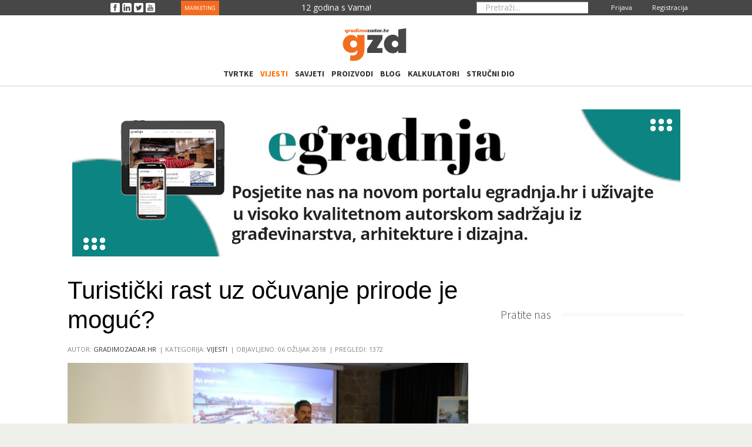

--- FILE ---
content_type: text/html; charset=utf-8
request_url: https://www.gradimozadar.hr/vijesti-gradevina/1576-turisticki-rast-uz-ocuvanje-prirode-je-moguce
body_size: 10506
content:
<!DOCTYPE html><html
xmlns="http://www.w3.org/1999/xhtml" xml:lang="hr-hr" lang="hr-hr" dir="ltr"><head><meta
http-equiv="X-UA-Compatible" content="IE=edge"><meta
name="viewport" content="width=device-width, initial-scale=1.0" /><meta
charset="utf-8" /><base
href="https://www.gradimozadar.hr/vijesti-gradevina/1576-turisticki-rast-uz-ocuvanje-prirode-je-moguce" /><meta
name="keywords" content="ekoturizam, wwf" /><meta
name="robots" content="index,follow" /><meta
name="author" content="gradimozadar.hr" /><meta
name="description" content="Predstavnici mediteranskih zaštićenih područja u Splitu razvijaju nove ekoturističke ponude " /><title>Turistički rast uz očuvanje prirode je moguć?</title><link
href="https://www.gradimozadar.hr/component/search/?Itemid=841&amp;catid=86&amp;id=1576&amp;format=opensearch" rel="search" title="Traži gradimozadar.hr" type="application/opensearchdescription+xml" /><link
href="/templates/jm-computers-electronics-store/cache/jmf_8519f11f5f1e75da297ee668d05765fb.css?v=1713624972" rel="stylesheet" /><link
href="https://cdn.jsdelivr.net/gh/fancyapps/fancybox@3.5.7/dist/jquery.fancybox.min.css" rel="stylesheet" /><link
href="//fonts.googleapis.com/css?family=Open+Sans" rel="stylesheet" /><link
href="//fonts.googleapis.com/css?family=Source+Sans+Pro:400,300,700" rel="stylesheet" /><link
href="//maxcdn.bootstrapcdn.com/font-awesome/4.3.0/css/font-awesome.min.css" rel="stylesheet" /><style>div.mod_search314 input[type="search"]{ width:auto; }		.dj-hideitem { display: none !important; }

		#dj-megamenu141mobile { display: none; }
		@media (max-width: 979px) {
			#dj-megamenu141, #dj-megamenu141sticky, #dj-megamenu141placeholder { display: none; }
			#dj-megamenu141mobile { display: block; }
		}
	div.mod_search481 input[type="search"]{ width:auto; }</style> <script type="application/json" class="joomla-script-options new">{"csrf.token":"b1b98129978e9fe9fcd325082e2c04d3","system.paths":{"root":"","base":""},"system.keepalive":{"interval":300000,"uri":"\/component\/ajax\/?format=json"}}</script> <script src="/templates/jm-computers-electronics-store/cache/jmf_a6192b57872a9f15b31db8dbf03e2f5b.js?v=1660490516"></script> <script src="/media/jui/js/jquery.min.js?884e6fcd20a024f3a1b3eee27e1e69e7"></script> <script src="/templates/jm-computers-electronics-store/cache/jmf_cc8f53af22b2dbfbe58a8556b115050d.js?v=1660490516"></script> <script src="https://cdn.jsdelivr.net/gh/fancyapps/fancybox@3.5.7/dist/jquery.fancybox.min.js"></script> <script src="/templates/jm-computers-electronics-store/cache/jmf_9bbfed7e669ee662385d57f8419a9a8b.js?v=1665923411"></script> <script src="/modules/mod_djmegamenu/assets/js/jquery.djmegamenu.js" defer></script> <script src="/modules/mod_djmegamenu/assets/js/jquery.djmobilemenu.js" defer></script> <script>(function($) {
            $(document).ready(function() {
                $.fancybox.defaults.i18n.en = {
                    CLOSE: 'Close',
                    NEXT: 'Next',
                    PREV: 'Previous',
                    ERROR: 'The requested content cannot be loaded.<br/>Please try again later.',
                    PLAY_START: 'Start slideshow',
                    PLAY_STOP: 'Pause slideshow',
                    FULL_SCREEN: 'Full screen',
                    THUMBS: 'Thumbnails',
                    DOWNLOAD: 'Download',
                    SHARE: 'Share',
                    ZOOM: 'Zoom'
                };
                $.fancybox.defaults.lang = 'en';
                $('a.fancybox-gallery').fancybox({
                    buttons: [
                        'slideShow',
                        'fullScreen',
                        'thumbs',
                        'share',
                        'download',
                        //'zoom',
                        'close'
                    ],
                    beforeShow: function(instance, current) {
                        if (current.type === 'image') {
                            var title = current.opts.$orig.attr('title');
                            current.opts.caption = (title.length ? '<b class="fancyboxCounter">Image ' + (current.index + 1) + ' of ' + instance.group.length + '</b>' + ' | ' + title : '');
                        }
                    }
                });
            });
        })(jQuery);
    jQuery(function($){ initTooltips(); $("body").on("subform-row-add", initTooltips); function initTooltips (event, container) { container = container || document;$(container).find(".hasTooltip").tooltip({"html": true,"container": "body"});} });jQuery(window).on('load',  function() {
				new JCaption('img.caption');
			});
		jQuery(function($) {
			SqueezeBox.initialize({});
			initSqueezeBox();
			$(document).on('subform-row-add', initSqueezeBox);

			function initSqueezeBox(event, container)
			{
				SqueezeBox.assign($(container || document).find('a.modal').get(), {
					parse: 'rel'
				});
			}
		});

		window.jModalClose = function () {
			SqueezeBox.close();
		};

		// Add extra modal close functionality for tinyMCE-based editors
		document.onreadystatechange = function () {
			if (document.readyState == 'interactive' && typeof tinyMCE != 'undefined' && tinyMCE)
			{
				if (typeof window.jModalClose_no_tinyMCE === 'undefined')
				{
					window.jModalClose_no_tinyMCE = typeof(jModalClose) == 'function'  ?  jModalClose  :  false;

					jModalClose = function () {
						if (window.jModalClose_no_tinyMCE) window.jModalClose_no_tinyMCE.apply(this, arguments);
						tinyMCE.activeEditor.windowManager.close();
					};
				}

				if (typeof window.SqueezeBoxClose_no_tinyMCE === 'undefined')
				{
					if (typeof(SqueezeBox) == 'undefined')  SqueezeBox = {};
					window.SqueezeBoxClose_no_tinyMCE = typeof(SqueezeBox.close) == 'function'  ?  SqueezeBox.close  :  false;

					SqueezeBox.close = function () {
						if (window.SqueezeBoxClose_no_tinyMCE)  window.SqueezeBoxClose_no_tinyMCE.apply(this, arguments);
						tinyMCE.activeEditor.windowManager.close();
					};
				}
			}
		};
		
	(function(){
		var cb = function() {
			var add = function(css) {
				var l = document.createElement('link'); l.rel = 'stylesheet';
				l.href = css;
				var h = document.getElementsByTagName('head')[0]; h.appendChild(l);
			}
			add('/media/djextensions/css/animate.min.css');
			add('/media/djextensions/css/animate.ext.css');
		};
		var raf = requestAnimationFrame || mozRequestAnimationFrame || webkitRequestAnimationFrame || msRequestAnimationFrame;
		if (raf) raf(cb);
		else window.addEventListener('load', cb);
	})();</script> <script type="application/ld+json">{
    "@context": "https:\/\/schema.org",
    "@type": "WebSite",
    "url": "https:\/\/www.gradimozadar.hr",
    "potentialAction": {
        "@type": "SearchAction",
        "target": "https:\/\/www.gradimozadar.hr\/index.php?option=com_search&searchphrase=all&searchword={search_term}",
        "query-input": "required name=search_term"
    }
}</script> <script type="application/ld+json">{
    "@context": "https:\/\/schema.org",
    "@type": "Article",
    "mainEntityOfPage": {
        "@type": "WebPage",
        "@id": "https:\/\/www.gradimozadar.hr\/"
    },
    "headline": "Turisti\u010dki rast uz o\u010duvanje prirode je mogu\u0107?",
    "description": "\r\n\r\nTuristi\u010dki rast uz o\u010duvanje prirode je mogu\u0107e?\r\n\r\n\r\n\r\n\r\n\r\n\r\n{author} \r\n{plgContentF2cEditArticleButton}{\/plgContentF2cEditArticleButton}  \r\n{\/author}\r\n\r\n{user 363} \r\n{plgContentF2cEditArticleButton}{\/plgContentF2cEditArticleButton}  \r\n{\/user}\r\n\r\n\r\n\r\n\r\n\r\n\r\n\r\n\r\n\r\n\r\n\r\n\r\n\r\n                       \r\n                       \r\n                                \r\n                                \r\n                                \r\n                                  \r\n                                \r\n    ",
    "inLanguage": "hr-HR",
    "interactionCount": "1372",
    "datePublished": "2018-03-06T21:06:18+01:00",
    "dateCreated": "2018-03-06T21:15:16+01:00",
    "dateModified": "2018-03-29T17:14:47+02:00",
    "author": {
        "@type": "Person",
        "name": "gradimozadar.hr"
    }
}</script> <meta
property="og:title" content="Turistički rast uz očuvanje prirode je moguć?" /><meta
property="og:url" content="https://www.gradimozadar.hr/vijesti-gradevina/1576-turisticki-rast-uz-ocuvanje-prirode-je-moguce" /><meta
property="og:type" content="article" /><meta
property="og:image" content="https://www.gradimozadar.hr/images/stories/com_form2content/p1/f1432/Deni_Porej_iz_WWF_Adrije_otvorio_je_konferenciju_Custom.JPG" /><meta
property="og:description" content="Predstavnici mediteranskih zaštićenih područja u Splitu razvijaju nove ekoturističke ponude" /><meta
property="og:site_name" content="gradimozadar.hr" /><meta
property="fb:app_id" content="239595516237090" /><link
href="https://www.gradimozadar.hr/images/favicon-t.ico" rel="Shortcut Icon" /> <script>(function(i,s,o,g,r,a,m){i['GoogleAnalyticsObject']=r;i[r]=i[r]||function(){
  (i[r].q=i[r].q||[]).push(arguments)},i[r].l=1*new Date();a=s.createElement(o),
  m=s.getElementsByTagName(o)[0];a.async=1;a.src=g;m.parentNode.insertBefore(a,m)
  })(window,document,'script','//www.google-analytics.com/analytics.js','ga');

  ga('create', 'UA-25768060-1', 'auto');
  ga('send', 'pageview');</script> <meta
name="msvalidate.01" content="8C981A57B613730224022CE0DFB59B13" /><meta
name="yandex-verification" content="fd4ff18dab9c9ebf" /><meta
name="yandex-verification" content="ed767e58d59dafef" /> <script data-ad-client="ca-pub-4972003462137702" async src="https://pagead2.googlesyndication.com/pagead/js/adsbygoogle.js"></script>  <script>!function(f,b,e,v,n,t,s)
{if(f.fbq)return;n=f.fbq=function(){n.callMethod?
n.callMethod.apply(n,arguments):n.queue.push(arguments)};
if(!f._fbq)f._fbq=n;n.push=n;n.loaded=!0;n.version='2.0';
n.queue=[];t=b.createElement(e);t.async=!0;
t.src=v;s=b.getElementsByTagName(e)[0];
s.parentNode.insertBefore(t,s)}(window, document,'script',
'https://connect.facebook.net/en_US/fbevents.js');
fbq('init', '1052675661447439');
fbq('track', 'PageView');</script> <noscript><img
height="1" width="1" style="display:none"
src="https://www.facebook.com/tr?id=1052675661447439&ev=PageView&noscript=1" title="tr?id=1052675661447439&amp;ev=PageView&amp;noscript=1" alt="tr?id=1052675661447439&amp;ev=PageView&amp;noscript=1 Turistički rast uz očuvanje prirode je moguć?"
/></noscript> <script async src="https://www.googletagmanager.com/gtag/js?id=G-L69Z5MFYJH"></script> <script>window.dataLayer = window.dataLayer || [];
  function gtag(){dataLayer.push(arguments);}
  gtag('js', new Date());

  gtag('config', 'G-L69Z5MFYJH');</script> </head><body
class="fixed  off-canvas-right"><div
id="jm-allpage"><div
id="jm-page"><div
id="jm-offcanvas"><div
id="jm-offcanvas-toolbar">
<a
class="toggle-nav close-menu"><span
class="icon-remove"></span></a></div><div
id="jm-offcanvas-content" class="jm-offcanvas"></div></div><section
id="jm-upper-top" class="upper-top  visible-desktop" style=""><div
class="container-fluid" style="    height: 25px;"><div
class="row-fluid jm-flexiblock jm-upper-top"><div
class="span2"  data-default="span2" data-xtablet="span12" data-tablet="span100" data-mobile="span100"><div
class="jm-module-raw "><div
class="custom"  ><div><span> <a
href="https://www.facebook.com/GradimoZadar" target="_blank" rel="noopener noreferrer"> <img
title="gradimozadar.hr" src="/templates/jm-job-listings/images/icons/social-top/facebook-3-16.png" alt="gradimozadar.hr" width="auto" height="auto" /> </a> </span> <span> <a
href="https://www.linkedin.com/company/gradimozadar-hr" target="_blank" rel="noopener noreferrer"> <img
title="gradimozadar.hr" src="/templates/jm-job-listings/images/icons/social-top/linkedin-6-16.png" alt="gradimozadar.hr" width="auto" height="auto" /></a> </span> <span> <a
href="https://twitter.com/GradimoZadar" target="_blank" rel="noopener noreferrer"> <img
title="gradimozadar.hr" src="/templates/jm-job-listings/images/icons/social-top/twitter-3-16.png" alt="gradimozadar.hr" width="auto" height="auto" /></a> </span> <span> <a
href="https://www.youtube.com/channel/UCW5uVm5fYiSlUt4LvyhViCw" target="_blank" rel="noopener noreferrer"> <img
title="gradimozadar.hr" src="/templates/jm-job-listings/images/icons/social-top/youtube-3-16.png" alt="gradimozadar.hr" width="auto" height="auto" /></a> </span></div></div></div></div><div
class="span2"  data-default="span2" data-xtablet=" span6 hidden-xtablet " data-tablet=" span50 hidden-tablet " data-mobile=" span50 hidden-mobile "><div
class="jm-module-raw "><div
class="custom"  >
<p><span> <a
style="font-size: 9px; color: white; margin-right: 75px; background: #f36c21; padding: 6px;" href="/marketing">MARKETING</a> </span></p></div></div></div><div
class="span2"  data-default="span2" data-xtablet=" span4 hidden-xtablet " data-tablet=" span50 hidden-tablet " data-mobile=" span50 hidden-mobile "><div
class="jm-module-raw "><div
class="custom"  >
<p><span
style="cursor: pointer; color: #ffffff; margin-top: 1px; display: block;">12 godina s Vama!</span></p></div></div></div><div
class="span2"  data-default="span2" data-xtablet=" span4 hidden-xtablet " data-tablet=" span50 hidden-tablet " data-mobile=" span50 hidden-mobile "></div><div
class="span2"  data-default="span2" data-xtablet=" span4 hidden-xtablet " data-tablet=" span50 hidden-tablet " data-mobile=" span50 hidden-mobile "><div
class="jm-module-raw  top-bar-butt trazi"><div
class="search top-bar-butt trazi mod_search314"><form
action="/vijesti-gradevina" method="post" class="form-inline" role="search">
<label
for="mod-search-searchword314" class="element-invisible">Pretraži...</label> <input
name="searchword" id="mod-search-searchword314" maxlength="200"  class="inputbox search-query input-medium" type="search" size="50" placeholder="Pretraži..." />		<input
type="hidden" name="task" value="search" />
<input
type="hidden" name="option" value="com_search" />
<input
type="hidden" name="Itemid" value="841" /></form></div></div></div><div
class="span2"  data-default="span2" data-xtablet=" span3 hidden-xtablet " data-tablet=" span50 hidden-tablet " data-mobile=" span50 hidden-mobile "><div
class="jm-module-raw "><div
class="custom"  ><div
style="color: #fff; margin-top: 0px; margin-right: 14px;"><span><a
style="color: white; font-size: 11px;" href="/kreiraj-racun"> Registracija</a></span></div></div></div><div
class="jm-module-raw "><div
class="custom"  ><div
style="color: #fff; margin-top: 0px; margin-right: 14px;"><span><a
style="color: white; font-size: 11px;" href="/obrazac-za-prijavu?lang=en"> Prijava</a></span></div></div></div></div></div></div></section><header
id="jm-bar" class=""><div
id="jm-bar-in" class="container-fluid" style="white-space: nowrap;width: 120px;"><div
id="jm-bar-left" class="pull-left clearfix"><div
id="jm-logo-sitedesc" class="pull-left" style="width: 115px;display: contents;"><div
id="jm-logo">
<a
href="https://www.gradimozadar.hr/" >
<img
style="pointer-events: none;" src="https://www.gradimozadar.hr/images/logo5.gif" title="logo5" alt="gradimozadar.hr" />
</a></div></div></div></div><div
class="eg-top-menu-mobile-button-main""><div
id="eg-top-menu-button" class="pull-right "><div
class="jm-module-raw responsive-menu-01 "><div
id="dj-megamenu141mobileWrap" class="responsive-menu-01 "></div></div></div></div></header><div
id="jm-djmenu" class=""><div
id="jm-djmenu-in" class="container-fluid"><div
class="clearfix"><div
class="jm-module-raw "><ul
id="dj-megamenu141" class="dj-megamenu dj-megamenu-override " data-options='{"wrap":"jm-top-menu-in","animIn":"fadeInUp","animOut":"fadeOutDown","animSpeed":"fast","delay":"0","event":"mouseenter","fixed":"1","offset":"0","theme":"override","direction":"ltr"}' data-trigger="979"><li
class="dj-up itemid1815 first"><a
class="dj-up_a  " href="/imenik-gradevinska-poduzeca-obrti" ><span >Tvrtke</span></a></li><li
class="dj-up itemid475 active"><a
class="dj-up_a active " href="/vijesti-gradevina" ><span >Vijesti</span></a></li><li
class="dj-up itemid814"><a
class="dj-up_a  " href="https://www.gradimozadar.hr/pitanja-citatelja" ><span >Savjeti</span></a></li><li
class="dj-up itemid583"><a
class="dj-up_a  " href="/proizvodi-i-materijali" ><span >Proizvodi</span></a></li><li
class="dj-up itemid1616"><a
class="dj-up_a  " href="/kolumne" ><span >Blog</span></a></li><li
class="dj-up itemid2730"><a
class="dj-up_a  " href="/strucni-dio/kalkulatori" ><span >Kalkulatori</span></a></li><li
class="dj-up itemid651 parent"><a
class="dj-up_a  " href="/strucni-dio" ><span
class="dj-drop" >Stručni dio</span></a><div
class="dj-subwrap  single_column subcols1"><div
class="dj-subwrap-in" style="width:200px;"><div
class="dj-subcol" style="width:200px"><ul
class="dj-submenu"><li
class="itemid788 first"><a
href="/strucni-dio/dokumentacija-na-gradilistu" >Dokumentacija na gradilištu</a></li><li
class="itemid2731"><a
href="/strucni-dio/normativi" >Normativi</a></li></ul></div><div
style="clear:both;height:0"></div></div></div></li></ul><div
id="dj-megamenu141mobile" class="dj-megamenu-offcanvas dj-megamenu-offcanvas-light ">
<span
class="dj-mobile-open-btn"><i
class="fa fa-bars"></i></span><aside
class="dj-offcanvas dj-offcanvas-light " data-effect="3"><div
class="dj-offcanvas-top">
<span
class="dj-offcanvas-close-btn"><i
class="fa fa-close"></i></span></div><div
class="dj-offcanvas-modules"><div
class="moduletable top-bar-butt trazi"><div
class="search top-bar-butt trazi mod_search481"><form
action="/vijesti-gradevina" method="post" class="form-inline" role="search">
<label
for="mod-search-searchword481" class="element-invisible">Pretraži...</label> <input
name="searchword" id="mod-search-searchword481" maxlength="200"  class="inputbox search-query input-medium" type="search" size="50" placeholder="Pretraži...  " />		<input
type="hidden" name="task" value="search" />
<input
type="hidden" name="option" value="com_search" />
<input
type="hidden" name="Itemid" value="841" /></form></div></div></div><div
class="dj-offcanvas-content"><ul
class="dj-mobile-nav dj-mobile-light "><li
class="dj-mobileitem itemid-1815"><a
href="/imenik-gradevinska-poduzeca-obrti" >Tvrtke</a></li><li
class="dj-mobileitem itemid-475 current active"><a
href="/vijesti-gradevina" >Vijesti</a></li><li
class="dj-mobileitem itemid-814"><a
href="https://www.gradimozadar.hr/pitanja-citatelja" >Savjeti</a></li><li
class="dj-mobileitem itemid-583"><a
href="/proizvodi-i-materijali" >Proizvodi</a></li><li
class="dj-mobileitem itemid-1616"><a
href="/kolumne" >Blog</a></li><li
class="dj-mobileitem itemid-2730"><a
href="/strucni-dio/kalkulatori" >Kalkulatori</a></li><li
class="dj-mobileitem itemid-651 deeper parent"><a
href="/strucni-dio" >Stručni dio</a><ul
class="dj-mobile-nav-child"><li
class="dj-mobileitem itemid-788"><a
href="/strucni-dio/dokumentacija-na-gradilistu" >Dokumentacija na gradilištu</a></li><li
class="dj-mobileitem itemid-2731"><a
href="/strucni-dio/normativi" >Normativi</a></li></ul></li></ul></div></aside></div></div></div></div></div><div
id="jm-system-message"><div
class="container-fluid"><div
id="system-message-container"></div></div></div><section
id="jm-header-b" class=""><div
id="jm-header-in-b" class="container-fluid"><div
class="jm-module  header-home hxidden-phone"><div
class="jm-module-in"><div
class="jm-module-content clearfix notitle"><div
class="bannergroup header-home hxidden-phone"><div
class="banneritem">
<a
href="/component/banners/click/161" target="_blank" rel="noopener noreferrer"
title="egradnja">
<img
src="https://www.gradimozadar.hr/images/banner/header/egradnja-banner-3.jpg" title="egradnja-banner-3"
alt="egradnja"
/>
</a><div
class="clr"></div></div></div></div></div></div></div></section><div
id="jm-main"><div
class="container-fluid"><div
class="row-fluid"><div
id="jm-content" class="span8" data-xtablet="span12" data-tablet="span12" data-mobile="span12"><main
id="jm-maincontent"><div
class="item-page" itemscope itemtype="https://schema.org/Article"><meta
itemprop="inLanguage" content="hr-HR" /><div
class="page-header"><h1 class="naslov-a" itemprop="headline">
Turistički rast uz očuvanje prirode je moguć?</h1></div><dl
class="article-info muted"><dt
class="article-info-term">
Detalji</dt><dd
class="createdby" itemprop="author" itemscope itemtype="https://schema.org/Person">
Autor: <a
href="/kontakt" itemprop="url"><span
itemprop="name">gradimozadar.hr</span></a></dd><dd
class="category-name">
Kategorija: <a
href="/vijesti-gradevina" itemprop="genre">Vijesti</a></dd><dd
class="published">
<span
class="icon-calendar" aria-hidden="true"></span>
<time
datetime="2018-03-06T21:06:18+01:00" itemprop="datePublished">
Objavljeno: 06 Ožujak 2018				</time></dd><dd
class="hits">
<span
class="icon-eye-open" aria-hidden="true"></span><meta
itemprop="interactionCount" content="UserPageVisits:1372" />
Pregledi: 1372</dd></dl><div
itemprop="articleBody"><div
style="position:relative;"><div
class="article-bod">
<img src="/images/stories/com_form2content/p1/f1432/Deni_Porej_iz_WWF_Adrije_otvorio_je_konferenciju_Custom.JPG" title="Deni_Porej_iz_WWF_Adrije_otvorio_je_konferenciju_Custom" align="left" alt="Turistički rast uz očuvanje prirode je moguć?" itemprop="image" /></div><br/><div
class="f2c-novosti-main-frame" style="position: relative;"><div
class="f2c-novosti-autor-foto-image"><div
class="pull-left hidden-phone"></div><div
class="f2c-novost-autor-foto-image-foto"></div></div><div
class="f2c-novosti-main-image"><div
class="f2c-novosti-gallery-tumb"><ul
id="sigFreeId85202697ec" class="sigFreeContainer sigFreeClassic"><li
class="sigFreeThumb">
<a
href="/images/stories/com_form2content/p1/f1432/gallery5//LRG_DSC05759.JPG" class="sigFreeLink fancybox-gallery" style="width:80px;height:80px;" title="Gledate sliku  LRG_DSC05759.JPG" data-thumb="/cache/jw_sig/jw_sig_cache_85202697ec_lrg_dsc05759.jpg" target="_blank" data-fancybox="gallery85202697ec">
<img
class="sigFreeImg" src="/plugins/content/jw_sig/jw_sig/includes/images/transparent.gif" alt="Click to enlarge image LRG_DSC05759.JPG" title="Click to enlarge image LRG_DSC05759.JPG" style="width:80px;height:80px;background-image:url('/cache/jw_sig/jw_sig_cache_85202697ec_lrg_dsc05759.jpg');" />
</a></li><li
class="sigFreeThumb">
<a
href="/images/stories/com_form2content/p1/f1432/gallery5//Sveano_otvorenje_konferencije_o_ekoturizmu_na_Sredozemlju_u_Splitu.jpg" class="sigFreeLink fancybox-gallery" style="width:80px;height:80px;" title="Gledate sliku  Sveano_otvorenje_konferencije_o_ekoturizmu_na_Sredozemlju_u_Splitu.jpg" data-thumb="/cache/jw_sig/jw_sig_cache_85202697ec_sveano_otvorenje_konferencije_o_ekoturizmu_na_sredozemlju_u_splitu.jpg" target="_blank" data-fancybox="gallery85202697ec">
<img
class="sigFreeImg" src="/plugins/content/jw_sig/jw_sig/includes/images/transparent.gif" alt="Click to enlarge image Sveano_otvorenje_konferencije_o_ekoturizmu_na_Sredozemlju_u_Splitu.jpg" title="Click to enlarge image Sveano_otvorenje_konferencije_o_ekoturizmu_na_Sredozemlju_u_Splitu.jpg" style="width:80px;height:80px;background-image:url('/cache/jw_sig/jw_sig_cache_85202697ec_sveano_otvorenje_konferencije_o_ekoturizmu_na_sredozemlju_u_splitu.jpg');" />
</a></li><li
class="sigFreeClear">&nbsp;</li></ul></div></div></div><div><div
class="f2c-novosti-intro-text">Turistički rast uz očuvanje prirode je moguće?</div><div
class="f2c-novosti-main-text"><div>Na konferenciji fokusiranoj na ekoturizam kao podršku zaštiti prirode, predstavljena je nova mreža zaštićenih područja MEET <br
/><br
/>Ekoturizam se može pretvoriti u istinsko rješenje trenutnih turističkih izazova s kojima se suočava Sredozemlje, dok izravno podupire očuvanje nevjerojatne biološke raznolikosti cijele regije. S tim se uvjerenjem ovoga tjedna u Splitu okupilo više od 60 predstavnika iz gotovo 20 mediteranskih zaštićenih područja i njihovih lokalnih turističkih agencija na konferenciji o eko-turizmu koju WWF i partneri organiziraju u okviru projekta DestiMED.<br
/><br
/><img src="/images/stories/com_form2content/p1/f1432/gallery5//Sveano_otvorenje_konferencije_o_ekoturizmu_na_Sredozemlju_u_Splitu.jpg" title="Sveano_otvorenje_konferencije_o_ekoturizmu_na_Sredozemlju_u_Splitu" alt="Sveano_otvorenje_konferencije_o_ekoturizmu_na_Sredozemlju_u_Splitu Turistički rast uz očuvanje prirode je moguć?" /></div>
<br
/>DestiMED podržava mediteranska zaštićena područja i partnere iz privatnog sektora pružajući im alate za razvoj, upravljanje i promicanje visokokvalitetnih ekoturističkih paketa, kako na lokalnoj razini, tako i u novoosnovanoj regionalnoj organizaciji – MEET (Mediterranean Experience of Ecotourism - Mediteransko iskustvo ekoturizma). Ta je organizacija službeno predstavljena ovog tjedna kao platforma parkovima za razmjenu ideja i dijeljenje dugoročnih marketinških strategija.<br
/><br
/>„Ekoturistički paketi stvaraju pozitivne mogućnosti za očuvanje prirode i za povećanje prihoda lokalne zajednice, jačajući lokalno gospodarstvo uz istovremeno umanjivanje utjecaja turizma na prirodne i kulturne resurse“, istaknuo je Mosor Prvan, voditelj projekta DestiMED u WWF Adriji. U Hrvatskoj su u projekt uključena dva zaštićena područja: Park prirode Lastovsko otočje i Nacionalni park Kornati. <br
/><br
/>Obuka u Splitu podupire zaštićena područja diljem cijele sredozemne regije, koja je okupila lokalne aktere privatnog i javnog sektora na suradnju dizajniranja novih ekoturističkih paketa. Svaki se paket iskušava prema novom sustavu nadzora kvalitete i održivosti koji sadrži inovativan pristup mjerenju i smanjenju utjecaja turizma na prirodne resurse. Taj novi alat temelji se na mjerenju ekološkog otiska, a razvija u suradnji s istraživačkom organizacijom Global Footprint Network.<br
/><br
/>„Sretni smo da zaštićena područja u regiji imaju alate i znanje potrebno da bi turizam imao pozitivan utjecaj na njihovo područje. K tome imaju i mjesto za rad s drugim parkovima kako bi na tržištu promovirali novu viziju mediteranskog turizma", rekao je Antonio Troya, ravnatelj IUCN-ovog centra za mediteransku suradnju i predsjednik udruge MEET na svečanom predstavljanju udruge u Splitu.<br
/><br
/>Prvi krug testova za nove pakete održan je u jesen 2017., a drugi će započeti ovog travnja, kada će ekoturistički stručnjaci iz cijelog svijeta posjetiti mediteranska zaštićena područja obuhvaćena ovim projektom. Ona područja koja kroz testove razviju ponude zadovoljavajuće kvalitete bit će plasirana na tržište i to je najveća vrijednost ovog projekta, gdje teorija direktno prelazi u praksu i dobrobit za prirodu i lokalnu zajednicu.<br
/><br
/>Projekt Destimed financira Interreg Med program Europske unije, a provode ga Regione Lazio (vodeći partner), IUCN centar za mediteransku suradnju, MedPan, Federpa<br
/><br
/><img src="/images/stories/com_form2content/p1/f1432/gallery5//LRG_DSC05759.JPG" title="LRG_DSC05759" alt="LRG_DSC05759 Turistički rast uz očuvanje prirode je moguć?" /></div></div><div
class="f2c-googleads-468-60"><div
class="moduletable hidden-phone"><div
class="bannergroup hidden-phone"><div
class="banneritem"><div
class="google-468-60"><script async src="//pagead2.googlesyndication.com/pagead/js/adsbygoogle.js"></script> 
<ins
class="adsbygoogle"
style="display:inline-block;width:468px;height:60px"
data-ad-client="ca-pub-4972003462137702"
data-ad-slot="4061045825"></ins> <script>(adsbygoogle = window.adsbygoogle || []).push({});</script> </div><div
class="clr"></div></div></div></div></div></div><div
style="display:none;"><dt>Publisher:</dt><dd
itemprop="publisher" itemtype="http://schema.org/Organization" itemscope="">
<span
itemprop="name">gradimozadar.hr</span>
<a
itemprop="url" href="https://www.gradimozadar.hr">
<img
itemprop="logo" src="https://www.gradimozadar.hr/images/grzd-1.png" height="1px" title="gzd" alt="gzd" height="0" width="0" /></a></dd></div></div><ul
class="pager pagenav"><li
class="previous">
<a
class="hasTooltip" title="4. Regionalni forum obiteljskog smještaja Zadarske županije" aria-label="Prethodni članak: 4. Regionalni forum obiteljskog smještaja Zadarske županije" href="/vijesti-gradevina/1578-4-regionalni-forum-obiteljskog-smjestaja-zadarske-zupanije" rel="prev">
<span
class="icon-chevron-left" aria-hidden="true"></span> <span
aria-hidden="true">Pret</span>		</a></li><li
class="next">
<a
class="hasTooltip" title="Prva zeleno certificirana povijesna građevina u Italiji" aria-label="Sljedeći članak: Prva zeleno certificirana povijesna građevina u Italiji" href="/vijesti-gradevina/1567-prva-zeleno-certificirana-povijesna-gradevina-u-italiji" rel="next">
<span
aria-hidden="true">Sljedeće</span> <span
class="icon-chevron-right" aria-hidden="true"></span>		</a></li></ul></div></main></div><aside
id="jm-right" class="sticky-eg-right span4" data-xtablet="span12 first-span" data-tablet="span12 first-span" data-mobile="span12 first-span"><div
class=""><div
class="jm-module  hidden-phonex"><div
class="jm-module-in"><div
class="jm-module-content clearfix notitle"><div
class="bannergroup hidden-phonex"></div></div></div></div><div
class="jm-module "><div
class="jm-module-in"><div
class="jm-title-wrap"><h3 class="jm-title "><span>Pratite</span> nas</h3></div><div
class="jm-module-content clearfix "><div
class="custom"  ><div
style="text-align: center;">
<p></p> <script src="https://platform.linkedin.com/in.js" type="text/javascript">lang: en_US</script> <script type="IN/FollowCompany" data-id="3045354" data-counter="bottom"></script> 
<span></span></p></div></div></div></div></div><div
class="jm-module "><div
class="jm-module-in"><div
class="jm-module-content clearfix notitle"><div
class="bannergroup"><div
class="banneritem"><div
id="slide_banner_google" class="google-468-60"><script async src="//pagead2.googlesyndication.com/pagead/js/adsbygoogle.js"></script> 
<ins
class="adsbygoogle"
style="display:block"
data-ad-client="ca-pub-4972003462137702"
data-ad-slot="7456978626"
data-ad-format="auto"></ins> <script>(adsbygoogle = window.adsbygoogle || []).push({});</script> </div><div
class="clr"></div></div></div></div></div></div></div></aside></div></div></div><section
id="jm-footer-mod" class=" jm-footer"><div
class="container-fluid"><div
id="jm-footer-mod-in"><div
class="row-fluid jm-flexiblock jm-footer-es"><div
class="span4"  data-default="span4" data-wide="span4" data-normal="span4" data-xtablet="span4" data-tablet="span50" data-mobile="span50"><div
class="jm-module color-ms-3 za-footer"><div
class="jm-module-in"><div
class="jm-title-wrap"><h3 class="jm-title "><span>gzd</span></h3></div><div
class="jm-module-content clearfix "><div
class="customcolor-ms-3 za-footer"  >
<p></p><div
class="jm-footer-contact" style="font-size: 12px; color: #929292 !important;"><span
class="jm-subtitle">www.gradimozadar.hr</span></div><div
class="jm-footer-contact">T&amp;S d.o.o. Zadar</div><div
class="jm-footer-contact">Petra Kasandrića 1/A</div><div
class="jm-footer-contact">23000 Zadar<br
/>Hrvatska</div><div
class="jm-footer-contact">Tel : +385 (98) 565 572</div><div
class="jm-footer-contact"><span
class="jm-description"> Email : <span
style="display: inline-flex;"> <span
id="cloak59c10c3a67d2e603b43856a2bed2cb00">Ova e-mail adresa je zaštićena od spambota. Potrebno je omogućiti JavaScript da je vidite.</span><script type='text/javascript'>document.getElementById('cloak59c10c3a67d2e603b43856a2bed2cb00').innerHTML = '';
				var prefix = '&#109;a' + 'i&#108;' + '&#116;o';
				var path = 'hr' + 'ef' + '=';
				var addy59c10c3a67d2e603b43856a2bed2cb00 = '&#105;nf&#111;' + '&#64;';
				addy59c10c3a67d2e603b43856a2bed2cb00 = addy59c10c3a67d2e603b43856a2bed2cb00 + 'gr&#97;d&#105;m&#111;z&#97;d&#97;r' + '&#46;' + 'hr';
				var addy_text59c10c3a67d2e603b43856a2bed2cb00 = '&#105;nf&#111;' + '&#64;' + 'gr&#97;d&#105;m&#111;z&#97;d&#97;r' + '&#46;' + 'hr';document.getElementById('cloak59c10c3a67d2e603b43856a2bed2cb00').innerHTML += '<a ' + path + '\'' + prefix + ':' + addy59c10c3a67d2e603b43856a2bed2cb00 + '\'>'+addy_text59c10c3a67d2e603b43856a2bed2cb00+'<\/a>';</script></span><br
/> </span></div></div></div></div></div></div><div
class="span4"  data-default="span4" data-wide="span4" data-normal="span4" data-xtablet="span4" data-tablet="span50" data-mobile="span50"><div
class="jm-module  white-ms color-ms-3 za-footer"><div
class="jm-module-in"><div
class="jm-title-wrap"><h3 class="jm-title "><span>Tvrtka</span></h3></div><div
class="jm-module-content clearfix "><ul
class="nav menu mod-list"><li
class="item-804"><a
href="/kontakt" >Kontakt</a></li><li
class="item-805"><a
href="/o-nama" >O nama</a></li><li
class="item-807"><a
href="/marketing" >Marketing</a></li><li
class="item-2146"><a
href="/pravila-privatnosti" >Pravila privatnosti</a></li></ul></div></div></div></div><div
class="span4"  data-default="span4" data-wide="span4" data-normal="span4" data-xtablet="span4" data-tablet="span100 first-span" data-mobile="span100 first-span"><div
class="jm-module  white-ms color-ms-3 za-footer"><div
class="jm-module-in"><div
class="jm-title-wrap"><h3 class="jm-title "><span>Istraži</span></h3></div><div
class="jm-module-content clearfix "><ul
class="nav menu mod-list"><li
class="item-810"><a
href="/magazin-gradimozadar" >Magazin</a></li><li
class="item-811"><a
href="/usluge-gradnja-zadar" >Pronađi usluge</a></li><li
class="item-812"><a
href="https://www.gradimozadar.hr/pitanja-citatelja" >Postavi pitanje</a></li><li
class="item-3046"><a
href="https://egradnja.hr" >egradnja.hr</a></li></ul></div></div></div></div></div></div></div>
<p
id="jm-back-top" class="footer-mod"><a
id="backtotop" href="#"><span>&nbsp;</span></a></p></section><div
id="jm-footer-mod" class=" jm-footer"><div
class="container-fluid"><div
id="jm-footer-mod-in"><div
class="row-fluid jm-flexiblock jm-footer"><div
class="span12"  data-default="span12" data-wide="span12" data-normal="span12" data-xtablet="span12" data-tablet="span100" data-mobile="span100"><div
class="jm-module  hidden-desktop hidden-tablet"><div
class="jm-module-in"><div
class="jm-module-content clearfix notitle"><form
action="https://www.gradimozadar.hr/vijesti-gradevina" method="post" id="login-form" class="form-inline"><div
class="userdata"><div
id="form-login-username" class="control-group"><div
class="controls"><div
class="input-prepend">
<span
class="add-on">
<span
class="icon-user hasTooltip" title="Korisničko ime"></span>
<label
for="modlgn-username" class="element-invisible">Korisničko ime</label>
</span>
<input
id="modlgn-username" type="text" name="username" class="input-small" tabindex="0" size="18" placeholder="Korisničko ime" /></div></div></div><div
id="form-login-password" class="control-group"><div
class="controls"><div
class="input-prepend">
<span
class="add-on">
<span
class="icon-lock hasTooltip" title="Lozinka">
</span>
<label
for="modlgn-passwd" class="element-invisible">Lozinka							</label>
</span>
<input
id="modlgn-passwd" type="password" name="password" class="input-small" tabindex="0" size="18" placeholder="Lozinka" /></div></div></div><div
id="form-login-remember" class="control-group checkbox">
<label
for="modlgn-remember" class="control-label">Zapamti me</label> <input
id="modlgn-remember" type="checkbox" name="remember" class="inputbox" value="yes"/></div><div
id="form-login-submit" class="control-group"><div
class="controls">
<button
type="submit" tabindex="0" name="Submit" class="btn btn-primary login-button">Prijava</button></div></div><ul
class="unstyled"><li>
<a
href="/registracija">
Kreiraj korisnički račun <span
class="icon-arrow-right"></span></a></li><li>
<a
href="/profil-korisnika?view=remind">
Zaboravili ste korisničko ime?</a></li><li>
<a
href="/profil-korisnika?view=reset">
Zaboravili ste lozinku?</a></li></ul>
<input
type="hidden" name="option" value="com_users" />
<input
type="hidden" name="task" value="user.login" />
<input
type="hidden" name="return" value="aW5kZXgucGhwP0l0ZW1pZD00NzA=" />
<input
type="hidden" name="b1b98129978e9fe9fcd325082e2c04d3" value="1" /></div></form></div></div></div></div></div></div></div>
<p
id="jm-back-top" class="footer-mod"><a
id="backtotop" href="#"><span>&nbsp;</span></a></p></div><footer
id="jm-footer" class=""><div
class="container-fluid clearfix jm-footer"><div
id="jm-footer-in" class="row-fluid"><div
id="jm-footer-left" class="span4 pull-left "><div
id="jm-copyrights"><div
class="custom"  >
<p>Specijalizirani web portal za gradnju, arhitekturu, uređenje i energetsku učinkovitost.</p></div></div></div><div
id="jm-footer-center" class="span4 pull-left "><div
class="custom"  >
<p
class="jm-icons"><a
href="https://www.facebook.com/GradimoZadar" target="_blank" class="jm-facebook" rel="noopener noreferrer"></a> <a
href="https://www.linkedin.com/company/gradimozadar-hr" target="_blank" class="jm-link" rel="noopener noreferrer"></a> <a
href="https://twitter.com/GradimoZadar" target="_blank" class="jm-twitter" rel="noopener noreferrer"></a> <a
href="https://www.youtube.com/channel/UCW5uVm5fYiSlUt4LvyhViCw" target="_blank" class="jm-youtube" rel="noopener noreferrer"></a></p></div></div><div
id="jm-footer-right" class="span4 pull-right"><div
id="jm-poweredby">
<span>© 2011 - 2025 gradimozadar.hr  </span></div></div></div></div></footer></div></div></body></html>

--- FILE ---
content_type: text/html; charset=utf-8
request_url: https://www.google.com/recaptcha/api2/aframe
body_size: 263
content:
<!DOCTYPE HTML><html><head><meta http-equiv="content-type" content="text/html; charset=UTF-8"></head><body><script nonce="LA1igh-xarZGyUtNpg-u-w">/** Anti-fraud and anti-abuse applications only. See google.com/recaptcha */ try{var clients={'sodar':'https://pagead2.googlesyndication.com/pagead/sodar?'};window.addEventListener("message",function(a){try{if(a.source===window.parent){var b=JSON.parse(a.data);var c=clients[b['id']];if(c){var d=document.createElement('img');d.src=c+b['params']+'&rc='+(localStorage.getItem("rc::a")?sessionStorage.getItem("rc::b"):"");window.document.body.appendChild(d);sessionStorage.setItem("rc::e",parseInt(sessionStorage.getItem("rc::e")||0)+1);localStorage.setItem("rc::h",'1765155215815');}}}catch(b){}});window.parent.postMessage("_grecaptcha_ready", "*");}catch(b){}</script></body></html>

--- FILE ---
content_type: text/css
request_url: https://www.gradimozadar.hr/templates/jm-computers-electronics-store/cache/jmf_8519f11f5f1e75da297ee668d05765fb.css?v=1713624972
body_size: 66709
content:
a:active,a:focus{outline:0}table.contentpaneopen{width:100%}li.sigFreeClear{clear:both;float:none !important;height:0 !important;line-height:0 !important;border:0 !important;background:none !important;width:auto;margin:0 !important;padding:0 !important}ul.sigFreeClassic{margin:8px auto !important;padding:8px 0 !important;list-style:none;clear:both;overflow:hidden}ul.sigFreeClassic.singleThumbGallery{margin:0 !important;padding:8px 0 !important;list-style:none !important;float:left}ul.sigFreeClassic li.sigFreeThumb{float:left;background:#fff !important;margin:0 1px 1px 0;padding:0;list-style:none !important}ul.sigFreeClassic li.sigFreeThumb a.sigFreeLink,ul.sigFreeClassic li.sigFreeThumb a.sigFreeLink:hover{display:block;float:left;padding:0;margin:0;border:0;background-color:#000;position:relative}ul.sigFreeClassic li.sigFreeThumb a.sigFreeLink img.sigFreeImg,ul.sigFreeClassic li.sigFreeThumb a.sigFreeLink:hover img.sigFreeImg{display:block;width:100%;height:100%;padding:0;margin:0;border:0;background-repeat:no-repeat;background-position:50% 50%}
ul.sigFreeClassic li.sigFreeThumb a.sigFreeLink:hover img.sigFreeImg{opacity:.7}ul.sigFreeClassic li.sigFreeThumb a.sigFreeLink:hover:after{position:absolute;top:50%;left:50%;margin:-24px 0 0 -24px;display:block;content:"";width:48px;height:48px;background:transparent url('/plugins/content/jw_sig/jw_sig/tmpl/Classic/css/../images/magnify_48x48_24.png') no-repeat}.sigFreePrintOutput{display:none}@media print{.sigFreeContainer{display:none}.sigFreePrintOutput{display:block;color:#999;font-size:14px;padding:8px 0}.sigFreePrintOutput img{width:33%;height:auto;vertical-align:top}}
.rl_tabs .fade{opacity:0;-webkit-transition:opacity 1ms linear;-moz-transition:opacity 1ms linear;-o-transition:opacity 1ms linear;transition:opacity 1ms linear}.rl_tabs .fade.in{opacity:1}.rl_tabs.has_effects .fade{-webkit-transition:opacity .15s linear;-moz-transition:opacity .15s linear;-o-transition:opacity .15s linear;transition:opacity .15s linear}.rl_tabs .collapse{position:relative;height:0;overflow:hidden;-webkit-transition:height 1ms ease;-moz-transition:height 1ms ease;-o-transition:height 1ms ease;transition:height 1ms ease}.rl_tabs .collapse.in{height:auto}.rl_tabs.has_effects .collapse{-webkit-transition:height .35s ease;-moz-transition:height .35s ease;-o-transition:height .35s ease;transition:height .35s ease}.rl_tabs>.nav{padding:0;margin-left:0;margin-bottom:18px;list-style:none}.rl_tabs>.nav>li>a{display:block}.rl_tabs>.nav>li>a:hover{text-decoration:none;background-color:#eee}.rl_tabs.align_right>ul.nav-tabs>li,.rl_tabs>.nav>.pull-right{float:right}.rl_tabs .nav-tabs{*zoom:1;border-bottom:1px solid #ddd}
.rl_tabs .nav-tabs:after,.rl_tabs .nav-tabs:before,.rl_tabs .tab-content>.tab-pane:after,.rl_tabs .tab-content>.tab-pane:before,.rl_tabs-responsive:after,.rl_tabs-responsive:before,.rl_tabs:after,.rl_tabs:before{display:table;content:"";line-height:0}.rl_tabs .nav-tabs:after,.rl_tabs .tab-content>.tab-pane:after,.rl_tabs-responsive:after,.rl_tabs:after{clear:both}.rl_tabs .nav-tabs>li{float:left;margin-bottom:-1px}.rl_tabs .nav-tabs>li>a{margin-right:2px;padding:8px 12px;line-height:18px;border:1px solid transparent;-webkit-border-radius:4px 4px 0 0;-moz-border-radius:4px 4px 0 0;border-radius:4px 4px 0 0}.rl_tabs .nav-tabs>li>a:hover{border-color:#eee #eee #ddd}.rl_tabs .nav-tabs>li.active>a,.rl_tabs .nav-tabs>li.active>a:hover{color:#555;background-color:#fff;border:1px solid #ddd;border-bottom-color:transparent;cursor:default}.rl_tabs .tab-content{overflow:visible}.rl_tabs .tab-content>.tab-pane{*zoom:1;display:none}.rl_tabs .tab-content>.active{display:block}.rl_tabs-responsive>.rl_tabs-sm{border-bottom:0}
.rl_tabs-responsive>.rl_tabs-sm>li{float:none}.rl_tabs-responsive>.rl_tabs-sm>li>a{border:1px solid #ddd;-webkit-border-radius:0;-moz-border-radius:0;border-radius:0}.rl_tabs-responsive>.rl_tabs-sm>li>a:focus,.rl_tabs-responsive>.rl_tabs-sm>li>a:hover{border-color:#ddd;z-index:2}.rl_tabs-responsive>.rl_tabs-sm>li:first-child>a{-webkit-border-top-right-radius:4px;-moz-border-radius-topright:4px;border-top-right-radius:4px;-webkit-border-top-left-radius:4px;-moz-border-radius-topleft:4px;border-top-left-radius:4px}.rl_tabs-responsive>.rl_tabs-sm>li:last-child>a{-webkit-border-bottom-right-radius:4px;-moz-border-radius-bottomright:4px;border-bottom-right-radius:4px;-webkit-border-bottom-left-radius:4px;-moz-border-radius-bottomleft:4px;border-bottom-left-radius:4px}span.rl_tabs-title-inactive{display:inherit}.rl_tabs>ul.nav-tabs>li.active span.rl_tabs-title-inactive,span.rl_tabs-title-active{display:none}.rl_tabs,.rl_tabs-responsive{*zoom:1;margin-bottom:1em}.rl_tabs-responsive:last-child,.rl_tabs:last-child{margin-bottom:0}
.rl_tabs>ul.nav-tabs>li{margin:0 0 -1px !important;padding:0 !important;list-style:none !important;list-style-image:none !important;background:0 !important;overflow-y:visible !important}.rl_tabs>ul.nav-tabs>li:before{content:"";margin:0;padding:0}.rl_tabs>ul.nav-tabs>li>a{display:block !important;-webkit-transition-duration:.2s;-moz-transition-duration:.2s;-o-transition-duration:.2s;transition-duration:.2s;color:#3071a9;text-decoration:none;line-height:inherit}.rl_tabs>ul.nav-tabs>li>a:hover{color:#1f496e;text-decoration:none}.rl_tabs>ul.nav-tabs>li.active>a:focus,.rl_tabs>ul.nav-tabs>li>a:focus{outline:0;border-color:#eab03f}.rl_tabs>ul.nav-tabs>li.active span.rl_tabs-title-active{display:inherit}.rl_tabs>.tab-content{padding:0;background-color:#fff}.rl_tabs>.tab-content>.tab-pane{padding:12px 0;overflow-x:auto;overflow-y:hidden}.rl_tabs>.tab-content>.tab-pane>:first-child{margin-top:0}.rl_tabs>.tab-content>.tab-pane>:last-child{margin-bottom:0}.rl_tabs.align_justify>ul.nav-tabs:after,.rl_tabs.align_justify>ul.nav-tabs:before,.rl_tabs>.tab-content>.tab-pane .rl_tabs-title,ul.rl_tabs-sm{display:none}
.rl_tabs .rl_tabs-scroll,.rl_tabs .rl_tabs-sm-scroll{position:relative;visibility:hidden;padding:0}.rl_tabs.outline_content>.tab-content{border:1px solid #ddd;border-top:0;-webkit-border-radius:0 0 4px 4px;-moz-border-radius:0 0 4px 4px;border-radius:0 0 4px 4px}.rl_tabs.outline_content>.tab-content>.tab-pane{padding:12px}.rl_tabs.outline_content>ul.nav-tabs{margin-bottom:0}.rl_tabs.outline_handles ul.nav-tabs>li a,.rl_tabs.outline_handles ul.nav-tabs>li a:hover{border:1px solid #ddd}.rl_tabs.color_inactive_handles>ul.nav>li>a{background-color:#f5f5f5;margin-right:5px}.rl_tabs.color_inactive_handles>ul.nav>li>a:hover{background-color:#eee}.rl_tabs.color_inactive_handles>ul.nav>li.active>a,.rl_tabs.color_inactive_handles>ul.nav>li.active>a:hover{background-color:#fff}.rl_tabs.align_right>ul.nav-tabs>li>a{margin-left:2px;margin-right:0}.rl_tabs.align_center>ul.nav-tabs{text-align:center}.rl_tabs.align_center>ul.nav-tabs>li{float:none;display:inline-block;*display:inline;*zoom:1;margin-left:-1px;margin-right:-3px}
.rl_tabs.align_justify>ul.nav-tabs{text-align:center;display:table;width:100%;margin-bottom:-1px}.rl_tabs.align_justify>ul.nav-tabs>.rl_tabs-scroll{display:table-cell}.rl_tabs.align_justify>ul.nav-tabs>li{float:none;display:table-cell}.rl_tabs.align_justify>ul.nav-tabs>li:last-child>a{margin-right:0}.rl_tabs.align_justify>ul.nav-tabs>li a,.rl_tabs.align_justify>ul.nav-tabs>li a:hover{margin-bottom:-1px;border-bottom:1px solid transparent}.rl_tabs.align_justify.bottom>ul.nav-tabs{margin-bottom:0;margin-top:-1px}.rl_tabs.align_justify.bottom>ul.nav-tabs>li a,.rl_tabs.align_justify.bottom>ul.nav-tabs>li a:hover{margin-bottom:0;margin-top:-1px;border-bottom:1px solid #ddd;border-top:1px solid transparent}.rl_tabs.top>ul.nav-tabs>li>a{border-bottom-color:#ddd}.rl_tabs.top>ul.nav-tabs>li.active>a:focus,.rl_tabs.top>ul.nav-tabs>li>a:focus{border-bottom-color:transparent;-webkit-box-shadow:0 -2px 2px rgba(234,176,63,.5);-moz-box-shadow:0 -2px 2px rgba(234,176,63,.5);box-shadow:0 -2px 2px rgba(234,176,63,.5)}.rl_tabs.top>ul.nav-tabs>li.active a,.rl_tabs.top>ul.nav-tabs>li.active a:hover{border-bottom-color:transparent}.rl_tabs.top>ul.nav-tabs>li.blue>a,.rl_tabs.top>ul.nav-tabs>li.blue>a:hover{border-top:5px solid #74b4e8;padding-top:4px;-webkit-border-radius:5px 5px 0 0;-moz-border-radius:5px 5px 0 0;border-radius:5px 5px 0 0}.rl_tabs.top>ul.nav-tabs>li.blue.active>a,.rl_tabs.top>ul.nav-tabs>li.blue>a:hover{border-top-color:#2384d3}.rl_tabs.top>ul.nav-tabs>li.primary>a,.rl_tabs.top>ul.nav-tabs>li.primary>a:hover{border-top:5px solid #74b4e8;padding-top:4px;-webkit-border-radius:5px 5px 0 0;-moz-border-radius:5px 5px 0 0;border-radius:5px 5px 0 0}
.rl_tabs.top>ul.nav-tabs>li.primary.active>a,.rl_tabs.top>ul.nav-tabs>li.primary>a:hover{border-top-color:#2384d3}.rl_tabs.top>ul.nav-tabs>li.info>a,.rl_tabs.top>ul.nav-tabs>li.info>a:hover{border-top:5px solid #47b0cf;padding-top:4px;-webkit-border-radius:5px 5px 0 0;-moz-border-radius:5px 5px 0 0;border-radius:5px 5px 0 0}.rl_tabs.top>ul.nav-tabs>li.info.active>a,.rl_tabs.top>ul.nav-tabs>li.info>a:hover{border-top-color:#24748c}.rl_tabs.top>ul.nav-tabs>li.green>a,.rl_tabs.top>ul.nav-tabs>li.green>a:hover{border-top:5px solid #62bc62;padding-top:4px;-webkit-border-radius:5px 5px 0 0;-moz-border-radius:5px 5px 0 0;border-radius:5px 5px 0 0}.rl_tabs.top>ul.nav-tabs>li.green.active>a,.rl_tabs.top>ul.nav-tabs>li.green>a:hover{border-top-color:#378137}.rl_tabs.top>ul.nav-tabs>li.success>a,.rl_tabs.top>ul.nav-tabs>li.success>a:hover{border-top:5px solid #62bc62;padding-top:4px;-webkit-border-radius:5px 5px 0 0;-moz-border-radius:5px 5px 0 0;border-radius:5px 5px 0 0}.rl_tabs.top>ul.nav-tabs>li.success.active>a,.rl_tabs.top>ul.nav-tabs>li.success>a:hover{border-top-color:#378137}
.rl_tabs.top>ul.nav-tabs>li.orange>a,.rl_tabs.top>ul.nav-tabs>li.orange>a:hover{border-top:5px solid #faa937;padding-top:4px;-webkit-border-radius:5px 5px 0 0;-moz-border-radius:5px 5px 0 0;border-radius:5px 5px 0 0}.rl_tabs.top>ul.nav-tabs>li.orange.active>a,.rl_tabs.top>ul.nav-tabs>li.orange>a:hover{border-top-color:#c67605}.rl_tabs.top>ul.nav-tabs>li.warning>a,.rl_tabs.top>ul.nav-tabs>li.warning>a:hover{border-top:5px solid #faa937;padding-top:4px;-webkit-border-radius:5px 5px 0 0;-moz-border-radius:5px 5px 0 0;border-radius:5px 5px 0 0}.rl_tabs.top>ul.nav-tabs>li.warning.active>a,.rl_tabs.top>ul.nav-tabs>li.warning>a:hover{border-top-color:#c67605}.rl_tabs.top>ul.nav-tabs>li.red>a,.rl_tabs.top>ul.nav-tabs>li.red>a:hover{border-top:5px solid #d3534c;padding-top:4px;-webkit-border-radius:5px 5px 0 0;-moz-border-radius:5px 5px 0 0;border-radius:5px 5px 0 0}.rl_tabs.top>ul.nav-tabs>li.red.active>a,.rl_tabs.top>ul.nav-tabs>li.red>a:hover{border-top-color:#942a25}.rl_tabs.top>ul.nav-tabs>li.danger>a,.rl_tabs.top>ul.nav-tabs>li.danger>a:hover{border-top:5px solid #d3534c;padding-top:4px;-webkit-border-radius:5px 5px 0 0;-moz-border-radius:5px 5px 0 0;border-radius:5px 5px 0 0}
.rl_tabs.top>ul.nav-tabs>li.danger.active>a,.rl_tabs.top>ul.nav-tabs>li.danger>a:hover{border-top-color:#942a25}.rl_tabs.top>ul.nav-tabs>li.error>a,.rl_tabs.top>ul.nav-tabs>li.error>a:hover{border-top:5px solid #d3534c;padding-top:4px;-webkit-border-radius:5px 5px 0 0;-moz-border-radius:5px 5px 0 0;border-radius:5px 5px 0 0}.rl_tabs.top>ul.nav-tabs>li.error.active>a,.rl_tabs.top>ul.nav-tabs>li.error>a:hover{border-top-color:#942a25}.rl_tabs.top>ul.nav-tabs>li.grey>a,.rl_tabs.top>ul.nav-tabs>li.grey>a:hover{border-top:5px solid #b3b3b3;padding-top:4px;-webkit-border-radius:5px 5px 0 0;-moz-border-radius:5px 5px 0 0;border-radius:5px 5px 0 0}.rl_tabs.top>ul.nav-tabs>li.grey.active>a,.rl_tabs.top>ul.nav-tabs>li.grey>a:hover{border-top-color:gray}.rl_tabs.top>ul.nav-tabs>li.gray>a,.rl_tabs.top>ul.nav-tabs>li.gray>a:hover{border-top:5px solid #b3b3b3;padding-top:4px;-webkit-border-radius:5px 5px 0 0;-moz-border-radius:5px 5px 0 0;border-radius:5px 5px 0 0}.rl_tabs.top>ul.nav-tabs>li.gray.active>a,.rl_tabs.top>ul.nav-tabs>li.gray>a:hover{border-top-color:gray}
.rl_tabs.bottom>.nav-tabs{border-bottom:0;margin-bottom:18px !important;border-top:1px solid #ddd}.rl_tabs.bottom>.nav-tabs>li{margin-top:-1px !important;margin-bottom:0 !important}.rl_tabs.bottom>.nav-tabs>li>a{border-top-color:#ddd;-webkit-border-radius:0 0 4px 4px;-moz-border-radius:0 0 4px 4px;border-radius:0 0 4px 4px}.rl_tabs.bottom>.nav-tabs>li>a:hover{border-color:#ddd transparent transparent}.rl_tabs.bottom>.nav-tabs>li.active>a,.rl_tabs.bottom>.nav-tabs>li.active>a:hover{border-color:transparent #ddd #ddd}.rl_tabs.bottom>.nav-tabs>li.active>a:focus,.rl_tabs.bottom>.nav-tabs>li>a:focus{border-top-color:transparent;-webkit-box-shadow:0 2px 2px rgba(234,176,63,.5);-moz-box-shadow:0 2px 2px rgba(234,176,63,.5);box-shadow:0 2px 2px rgba(234,176,63,.5)}.rl_tabs.bottom>.nav-tabs>li.blue>a,.rl_tabs.bottom>.nav-tabs>li.blue>a:hover{border-bottom:5px solid #74b4e8;padding-bottom:4px;-webkit-border-radius:0 0 5px 5px;-moz-border-radius:0 0 5px 5px;border-radius:0 0 5px 5px}.rl_tabs.bottom>.nav-tabs>li.blue.active>a,.rl_tabs.bottom>.nav-tabs>li.blue>a:hover{border-bottom-color:#2384d3}
.rl_tabs.bottom>.nav-tabs>li.primary>a,.rl_tabs.bottom>.nav-tabs>li.primary>a:hover{border-bottom:5px solid #74b4e8;padding-bottom:4px;-webkit-border-radius:0 0 5px 5px;-moz-border-radius:0 0 5px 5px;border-radius:0 0 5px 5px}.rl_tabs.bottom>.nav-tabs>li.primary.active>a,.rl_tabs.bottom>.nav-tabs>li.primary>a:hover{border-bottom-color:#2384d3}.rl_tabs.bottom>.nav-tabs>li.info>a,.rl_tabs.bottom>.nav-tabs>li.info>a:hover{border-bottom:5px solid #47b0cf;padding-bottom:4px;-webkit-border-radius:0 0 5px 5px;-moz-border-radius:0 0 5px 5px;border-radius:0 0 5px 5px}.rl_tabs.bottom>.nav-tabs>li.info.active>a,.rl_tabs.bottom>.nav-tabs>li.info>a:hover{border-bottom-color:#24748c}.rl_tabs.bottom>.nav-tabs>li.green>a,.rl_tabs.bottom>.nav-tabs>li.green>a:hover{border-bottom:5px solid #62bc62;padding-bottom:4px;-webkit-border-radius:0 0 5px 5px;-moz-border-radius:0 0 5px 5px;border-radius:0 0 5px 5px}.rl_tabs.bottom>.nav-tabs>li.green.active>a,.rl_tabs.bottom>.nav-tabs>li.green>a:hover{border-bottom-color:#378137}.rl_tabs.bottom>.nav-tabs>li.success>a,.rl_tabs.bottom>.nav-tabs>li.success>a:hover{border-bottom:5px solid #62bc62;padding-bottom:4px;-webkit-border-radius:0 0 5px 5px;-moz-border-radius:0 0 5px 5px;border-radius:0 0 5px 5px}.rl_tabs.bottom>.nav-tabs>li.success.active>a,.rl_tabs.bottom>.nav-tabs>li.success>a:hover{border-bottom-color:#378137}.rl_tabs.bottom>.nav-tabs>li.orange>a,.rl_tabs.bottom>.nav-tabs>li.orange>a:hover{border-bottom:5px solid #faa937;padding-bottom:4px;-webkit-border-radius:0 0 5px 5px;-moz-border-radius:0 0 5px 5px;border-radius:0 0 5px 5px}.rl_tabs.bottom>.nav-tabs>li.orange.active>a,.rl_tabs.bottom>.nav-tabs>li.orange>a:hover{border-bottom-color:#c67605}.rl_tabs.bottom>.nav-tabs>li.warning>a,.rl_tabs.bottom>.nav-tabs>li.warning>a:hover{border-bottom:5px solid #faa937;padding-bottom:4px;-webkit-border-radius:0 0 5px 5px;-moz-border-radius:0 0 5px 5px;border-radius:0 0 5px 5px}
.rl_tabs.bottom>.nav-tabs>li.warning.active>a,.rl_tabs.bottom>.nav-tabs>li.warning>a:hover{border-bottom-color:#c67605}.rl_tabs.bottom>.nav-tabs>li.red>a,.rl_tabs.bottom>.nav-tabs>li.red>a:hover{border-bottom:5px solid #d3534c;padding-bottom:4px;-webkit-border-radius:0 0 5px 5px;-moz-border-radius:0 0 5px 5px;border-radius:0 0 5px 5px}.rl_tabs.bottom>.nav-tabs>li.red.active>a,.rl_tabs.bottom>.nav-tabs>li.red>a:hover{border-bottom-color:#942a25}.rl_tabs.bottom>.nav-tabs>li.danger>a,.rl_tabs.bottom>.nav-tabs>li.danger>a:hover{border-bottom:5px solid #d3534c;padding-bottom:4px;-webkit-border-radius:0 0 5px 5px;-moz-border-radius:0 0 5px 5px;border-radius:0 0 5px 5px}.rl_tabs.bottom>.nav-tabs>li.danger.active>a,.rl_tabs.bottom>.nav-tabs>li.danger>a:hover{border-bottom-color:#942a25}.rl_tabs.bottom>.nav-tabs>li.error>a,.rl_tabs.bottom>.nav-tabs>li.error>a:hover{border-bottom:5px solid #d3534c;padding-bottom:4px;-webkit-border-radius:0 0 5px 5px;-moz-border-radius:0 0 5px 5px;border-radius:0 0 5px 5px}.rl_tabs.bottom>.nav-tabs>li.error.active>a,.rl_tabs.bottom>.nav-tabs>li.error>a:hover{border-bottom-color:#942a25}
.rl_tabs.bottom>.nav-tabs>li.grey>a,.rl_tabs.bottom>.nav-tabs>li.grey>a:hover{border-bottom:5px solid #b3b3b3;padding-bottom:4px;-webkit-border-radius:0 0 5px 5px;-moz-border-radius:0 0 5px 5px;border-radius:0 0 5px 5px}.rl_tabs.bottom>.nav-tabs>li.grey.active>a,.rl_tabs.bottom>.nav-tabs>li.grey>a:hover{border-bottom-color:gray}.rl_tabs.bottom>.nav-tabs>li.gray>a,.rl_tabs.bottom>.nav-tabs>li.gray>a:hover{border-bottom:5px solid #b3b3b3;padding-bottom:4px;-webkit-border-radius:0 0 5px 5px;-moz-border-radius:0 0 5px 5px;border-radius:0 0 5px 5px}.rl_tabs.bottom>.nav-tabs>li.gray.active>a,.rl_tabs.bottom>.nav-tabs>li.gray>a:hover{border-bottom-color:gray}.rl_tabs.bottom.outline_content>.tab-content{margin:0;border:1px solid #ddd;border-bottom:0;-webkit-border-radius:4px 4px 0 0;-moz-border-radius:4px 4px 0 0;border-radius:4px 4px 0 0}.rl_tabs.left>.nav-tabs,.rl_tabs.right>.nav-tabs{border-bottom:0;margin-bottom:18px !important}.rl_tabs.left>.nav-tabs>li,.rl_tabs.right>.nav-tabs>li{float:none}.rl_tabs.left>.nav-tabs>li>a,.rl_tabs.right>.nav-tabs>li>a{min-width:74px;margin-right:0 !important;margin-bottom:3px}
.rl_tabs.left.outline_content>.tab-content,.rl_tabs.right.outline_content>.tab-content{border:1px solid #ddd}.rl_tabs.left>.nav-tabs{float:left;margin-right:19px;border-right:1px solid #ddd}.rl_tabs.left>.nav-tabs>li{margin-right:-1px !important;margin-bottom:0 !important}.rl_tabs.left>.nav-tabs>li>a{-webkit-border-radius:4px 0 0 4px;-moz-border-radius:4px 0 0 4px;border-radius:4px 0 0 4px}.rl_tabs.left>.nav-tabs>li>a:hover{border-color:transparent #ddd transparent transparent}.rl_tabs.left>.nav-tabs>li.active>a,.rl_tabs.left>.nav-tabs>li.active>a:hover{border-color:#ddd transparent #ddd #ddd}.rl_tabs.left>.nav-tabs>li.active>a:focus,.rl_tabs.left>.nav-tabs>li>a:focus{border-right-color:transparent;-webkit-box-shadow:-2px 0 2px rgba(234,176,63,.5);-moz-box-shadow:-2px 0 2px rgba(234,176,63,.5);box-shadow:-2px 0 2px rgba(234,176,63,.5)}.rl_tabs.left>.nav-tabs>li.blue>a,.rl_tabs.left>.nav-tabs>li.blue>a:hover{border-left:5px solid #74b4e8;padding-left:7px;-webkit-border-radius:5px 0 0 5px;-moz-border-radius:5px 0 0 5px;border-radius:5px 0 0 5px}
.rl_tabs.left>.nav-tabs>li.blue.active>a,.rl_tabs.left>.nav-tabs>li.blue>a:hover{border-left-color:#2384d3}.rl_tabs.left>.nav-tabs>li.primary>a,.rl_tabs.left>.nav-tabs>li.primary>a:hover{border-left:5px solid #74b4e8;padding-left:7px;-webkit-border-radius:5px 0 0 5px;-moz-border-radius:5px 0 0 5px;border-radius:5px 0 0 5px}.rl_tabs.left>.nav-tabs>li.primary.active>a,.rl_tabs.left>.nav-tabs>li.primary>a:hover{border-left-color:#2384d3}.rl_tabs.left>.nav-tabs>li.info>a,.rl_tabs.left>.nav-tabs>li.info>a:hover{border-left:5px solid #47b0cf;padding-left:7px;-webkit-border-radius:5px 0 0 5px;-moz-border-radius:5px 0 0 5px;border-radius:5px 0 0 5px}.rl_tabs.left>.nav-tabs>li.info.active>a,.rl_tabs.left>.nav-tabs>li.info>a:hover{border-left-color:#24748c}.rl_tabs.left>.nav-tabs>li.green>a,.rl_tabs.left>.nav-tabs>li.green>a:hover{border-left:5px solid #62bc62;padding-left:7px;-webkit-border-radius:5px 0 0 5px;-moz-border-radius:5px 0 0 5px;border-radius:5px 0 0 5px}.rl_tabs.left>.nav-tabs>li.green.active>a,.rl_tabs.left>.nav-tabs>li.green>a:hover{border-left-color:#378137}
.rl_tabs.left>.nav-tabs>li.success>a,.rl_tabs.left>.nav-tabs>li.success>a:hover{border-left:5px solid #62bc62;padding-left:7px;-webkit-border-radius:5px 0 0 5px;-moz-border-radius:5px 0 0 5px;border-radius:5px 0 0 5px}.rl_tabs.left>.nav-tabs>li.success.active>a,.rl_tabs.left>.nav-tabs>li.success>a:hover{border-left-color:#378137}.rl_tabs.left>.nav-tabs>li.orange>a,.rl_tabs.left>.nav-tabs>li.orange>a:hover{border-left:5px solid #faa937;padding-left:7px;-webkit-border-radius:5px 0 0 5px;-moz-border-radius:5px 0 0 5px;border-radius:5px 0 0 5px}.rl_tabs.left>.nav-tabs>li.orange.active>a,.rl_tabs.left>.nav-tabs>li.orange>a:hover{border-left-color:#c67605}.rl_tabs.left>.nav-tabs>li.warning>a,.rl_tabs.left>.nav-tabs>li.warning>a:hover{border-left:5px solid #faa937;padding-left:7px;-webkit-border-radius:5px 0 0 5px;-moz-border-radius:5px 0 0 5px;border-radius:5px 0 0 5px}.rl_tabs.left>.nav-tabs>li.warning.active>a,.rl_tabs.left>.nav-tabs>li.warning>a:hover{border-left-color:#c67605}.rl_tabs.left>.nav-tabs>li.red>a,.rl_tabs.left>.nav-tabs>li.red>a:hover{border-left:5px solid #d3534c;padding-left:7px;-webkit-border-radius:5px 0 0 5px;-moz-border-radius:5px 0 0 5px;border-radius:5px 0 0 5px}
.rl_tabs.left>.nav-tabs>li.red.active>a,.rl_tabs.left>.nav-tabs>li.red>a:hover{border-left-color:#942a25}.rl_tabs.left>.nav-tabs>li.danger>a,.rl_tabs.left>.nav-tabs>li.danger>a:hover{border-left:5px solid #d3534c;padding-left:7px;-webkit-border-radius:5px 0 0 5px;-moz-border-radius:5px 0 0 5px;border-radius:5px 0 0 5px}.rl_tabs.left>.nav-tabs>li.danger.active>a,.rl_tabs.left>.nav-tabs>li.danger>a:hover{border-left-color:#942a25}.rl_tabs.left>.nav-tabs>li.error>a,.rl_tabs.left>.nav-tabs>li.error>a:hover{border-left:5px solid #d3534c;padding-left:7px;-webkit-border-radius:5px 0 0 5px;-moz-border-radius:5px 0 0 5px;border-radius:5px 0 0 5px}.rl_tabs.left>.nav-tabs>li.error.active>a,.rl_tabs.left>.nav-tabs>li.error>a:hover{border-left-color:#942a25}.rl_tabs.left>.nav-tabs>li.grey>a,.rl_tabs.left>.nav-tabs>li.grey>a:hover{border-left:5px solid #b3b3b3;padding-left:7px;-webkit-border-radius:5px 0 0 5px;-moz-border-radius:5px 0 0 5px;border-radius:5px 0 0 5px}.rl_tabs.left>.nav-tabs>li.grey.active>a,.rl_tabs.left>.nav-tabs>li.grey>a:hover{border-left-color:gray}
.rl_tabs.left>.nav-tabs>li.gray>a,.rl_tabs.left>.nav-tabs>li.gray>a:hover{border-left:5px solid #b3b3b3;padding-left:7px;-webkit-border-radius:5px 0 0 5px;-moz-border-radius:5px 0 0 5px;border-radius:5px 0 0 5px}.rl_tabs.left>.nav-tabs>li.gray.active>a,.rl_tabs.left>.nav-tabs>li.gray>a:hover{border-left-color:gray}.rl_tabs.left.outline_content>.tab-content{-webkit-border-radius:0 4px 4px 4px;-moz-border-radius:0 4px 4px 4px;border-radius:0 4px 4px 4px}.rl_tabs.right>.nav-tabs{float:right;margin-left:19px;border-left:1px solid #ddd}.rl_tabs.right>.nav-tabs>li{margin-left:-1px !important;margin-bottom:0 !important}.rl_tabs.right>.nav-tabs>li>a{-webkit-border-radius:0 4px 4px 0;-moz-border-radius:0 4px 4px 0;border-radius:0 4px 4px 0}.rl_tabs.right>.nav-tabs>li>a:hover{border-color:transparent transparent transparent #ddd}.rl_tabs.right>.nav-tabs>li.active>a,.rl_tabs.right>.nav-tabs>li.active>a:hover{border-color:#ddd #ddd #ddd transparent}.rl_tabs.right>.nav-tabs>li.active>a:focus,.rl_tabs.right>.nav-tabs>li>a:focus{border-left-color:transparent;-webkit-box-shadow:2px 0 2px rgba(234,176,63,.5);-moz-box-shadow:2px 0 2px rgba(234,176,63,.5);box-shadow:2px 0 2px rgba(234,176,63,.5)}
.rl_tabs.right>.nav-tabs>li.blue>a,.rl_tabs.right>.nav-tabs>li.blue>a:hover{border-right:5px solid #74b4e8;padding-right:7px;-webkit-border-radius:0 5px 5px 0;-moz-border-radius:0 5px 5px 0;border-radius:0 5px 5px 0}.rl_tabs.right>.nav-tabs>li.blue.active>a,.rl_tabs.right>.nav-tabs>li.blue>a:hover{border-right-color:#2384d3}.rl_tabs.right>.nav-tabs>li.primary>a,.rl_tabs.right>.nav-tabs>li.primary>a:hover{border-right:5px solid #74b4e8;padding-right:7px;-webkit-border-radius:0 5px 5px 0;-moz-border-radius:0 5px 5px 0;border-radius:0 5px 5px 0}.rl_tabs.right>.nav-tabs>li.primary.active>a,.rl_tabs.right>.nav-tabs>li.primary>a:hover{border-right-color:#2384d3}.rl_tabs.right>.nav-tabs>li.info>a,.rl_tabs.right>.nav-tabs>li.info>a:hover{border-right:5px solid #47b0cf;padding-right:7px;-webkit-border-radius:0 5px 5px 0;-moz-border-radius:0 5px 5px 0;border-radius:0 5px 5px 0}.rl_tabs.right>.nav-tabs>li.info.active>a,.rl_tabs.right>.nav-tabs>li.info>a:hover{border-right-color:#24748c}.rl_tabs.right>.nav-tabs>li.green>a,.rl_tabs.right>.nav-tabs>li.green>a:hover{border-right:5px solid #62bc62;padding-right:7px;-webkit-border-radius:0 5px 5px 0;-moz-border-radius:0 5px 5px 0;border-radius:0 5px 5px 0}
.rl_tabs.right>.nav-tabs>li.green.active>a,.rl_tabs.right>.nav-tabs>li.green>a:hover{border-right-color:#378137}.rl_tabs.right>.nav-tabs>li.success>a,.rl_tabs.right>.nav-tabs>li.success>a:hover{border-right:5px solid #62bc62;padding-right:7px;-webkit-border-radius:0 5px 5px 0;-moz-border-radius:0 5px 5px 0;border-radius:0 5px 5px 0}.rl_tabs.right>.nav-tabs>li.success.active>a,.rl_tabs.right>.nav-tabs>li.success>a:hover{border-right-color:#378137}.rl_tabs.right>.nav-tabs>li.orange>a,.rl_tabs.right>.nav-tabs>li.orange>a:hover{border-right:5px solid #faa937;padding-right:7px;-webkit-border-radius:0 5px 5px 0;-moz-border-radius:0 5px 5px 0;border-radius:0 5px 5px 0}.rl_tabs.right>.nav-tabs>li.orange.active>a,.rl_tabs.right>.nav-tabs>li.orange>a:hover{border-right-color:#c67605}.rl_tabs.right>.nav-tabs>li.warning>a,.rl_tabs.right>.nav-tabs>li.warning>a:hover{border-right:5px solid #faa937;padding-right:7px;-webkit-border-radius:0 5px 5px 0;-moz-border-radius:0 5px 5px 0;border-radius:0 5px 5px 0}.rl_tabs.right>.nav-tabs>li.warning.active>a,.rl_tabs.right>.nav-tabs>li.warning>a:hover{border-right-color:#c67605}
.rl_tabs.right>.nav-tabs>li.red>a,.rl_tabs.right>.nav-tabs>li.red>a:hover{border-right:5px solid #d3534c;padding-right:7px;-webkit-border-radius:0 5px 5px 0;-moz-border-radius:0 5px 5px 0;border-radius:0 5px 5px 0}.rl_tabs.right>.nav-tabs>li.red.active>a,.rl_tabs.right>.nav-tabs>li.red>a:hover{border-right-color:#942a25}.rl_tabs.right>.nav-tabs>li.danger>a,.rl_tabs.right>.nav-tabs>li.danger>a:hover{border-right:5px solid #d3534c;padding-right:7px;-webkit-border-radius:0 5px 5px 0;-moz-border-radius:0 5px 5px 0;border-radius:0 5px 5px 0}.rl_tabs.right>.nav-tabs>li.danger.active>a,.rl_tabs.right>.nav-tabs>li.danger>a:hover{border-right-color:#942a25}.rl_tabs.right>.nav-tabs>li.error>a,.rl_tabs.right>.nav-tabs>li.error>a:hover{border-right:5px solid #d3534c;padding-right:7px;-webkit-border-radius:0 5px 5px 0;-moz-border-radius:0 5px 5px 0;border-radius:0 5px 5px 0}.rl_tabs.right>.nav-tabs>li.error.active>a,.rl_tabs.right>.nav-tabs>li.error>a:hover{border-right-color:#942a25}.rl_tabs.right>.nav-tabs>li.grey>a,.rl_tabs.right>.nav-tabs>li.grey>a:hover{border-right:5px solid #b3b3b3;padding-right:7px;-webkit-border-radius:0 5px 5px 0;-moz-border-radius:0 5px 5px 0;border-radius:0 5px 5px 0}
.rl_tabs.right>.nav-tabs>li.grey.active>a,.rl_tabs.right>.nav-tabs>li.grey>a:hover{border-right-color:gray}.rl_tabs.right>.nav-tabs>li.gray>a,.rl_tabs.right>.nav-tabs>li.gray>a:hover{border-right:5px solid #b3b3b3;padding-right:7px;-webkit-border-radius:0 5px 5px 0;-moz-border-radius:0 5px 5px 0;border-radius:0 5px 5px 0}.rl_tabs.right>.nav-tabs>li.gray.active>a,.rl_tabs.right>.nav-tabs>li.gray>a:hover{border-right-color:gray}.rl_tabs.right.outline_content>.tab-content{-webkit-border-radius:4px 0 4px 4px;-moz-border-radius:4px 0 4px 4px;border-radius:4px 0 4px 4px}.rl_tabs>ul.nav-tabs>li.blue.solid>a:hover{color:#fff}.rl_tabs>ul.nav-tabs>li.blue.solid.active>a,.rl_tabs>ul.nav-tabs>li.blue.solid>a:hover{background-color:#2384d3;border-color:#2384d3}.rl_tabs.outline_content>.tab-content>.tab-pane.color_content.blue{margin:0 -1px -1px;border:2px solid #2384d3;-webkit-border-radius:0 0 4px 4px;-moz-border-radius:0 0 4px 4px;border-radius:0 0 4px 4px}.rl_tabs>.tab-content>.tab-pane.solid.color_content.blue{background-color:#f7fbfe}
.rl_tabs>ul.nav-tabs>li.blue.solid>a,.rl_tabs>ul.nav-tabs>li.primary.solid>a{background-color:#74b4e8;border-color:#74b4e8;color:#fff}.rl_tabs>ul.nav-tabs>li.primary.solid>a:hover{color:#fff;background-color:#2384d3;border-color:#2384d3}.rl_tabs>ul.nav-tabs>li.primary.solid.active>a{background-color:#2384d3;border-color:#2384d3}.rl_tabs.outline_content>.tab-content>.tab-pane.color_content.primary{margin:0 -1px -1px;border:2px solid #2384d3;-webkit-border-radius:0 0 4px 4px;-moz-border-radius:0 0 4px 4px;border-radius:0 0 4px 4px}.rl_tabs>.tab-content>.tab-pane.solid.color_content.primary{background-color:#f7fbfe}.rl_tabs>ul.nav-tabs>li.info.solid>a{background-color:#47b0cf;border-color:#47b0cf;color:#fff}.rl_tabs>ul.nav-tabs>li.info.solid>a:hover{color:#fff}.rl_tabs>ul.nav-tabs>li.info.solid.active>a,.rl_tabs>ul.nav-tabs>li.info.solid>a:hover{background-color:#24748c;border-color:#24748c}.rl_tabs.outline_content>.tab-content>.tab-pane.color_content.info{margin:0 -1px -1px;border:2px solid #24748c;-webkit-border-radius:0 0 4px 4px;-moz-border-radius:0 0 4px 4px;border-radius:0 0 4px 4px}
.rl_tabs>.tab-content>.tab-pane.solid.color_content.info{background-color:#c0e4ef}.rl_tabs>ul.nav-tabs>li.green.solid>a:hover{color:#fff}.rl_tabs>ul.nav-tabs>li.green.solid.active>a,.rl_tabs>ul.nav-tabs>li.green.solid>a:hover{background-color:#378137;border-color:#378137}.rl_tabs.outline_content>.tab-content>.tab-pane.color_content.green{margin:0 -1px -1px;border:2px solid #378137;-webkit-border-radius:0 0 4px 4px;-moz-border-radius:0 0 4px 4px;border-radius:0 0 4px 4px}.rl_tabs>.tab-content>.tab-pane.solid.color_content.green{background-color:#cdeacd}.rl_tabs>ul.nav-tabs>li.green.solid>a,.rl_tabs>ul.nav-tabs>li.success.solid>a{background-color:#62bc62;border-color:#62bc62;color:#fff}.rl_tabs>ul.nav-tabs>li.success.solid>a:hover{color:#fff;background-color:#378137;border-color:#378137}.rl_tabs>ul.nav-tabs>li.success.solid.active>a{background-color:#378137;border-color:#378137}.rl_tabs.outline_content>.tab-content>.tab-pane.color_content.success{margin:0 -1px -1px;border:2px solid #378137;-webkit-border-radius:0 0 4px 4px;-moz-border-radius:0 0 4px 4px;border-radius:0 0 4px 4px}
.rl_tabs>.tab-content>.tab-pane.solid.color_content.success{background-color:#cdeacd}.rl_tabs>ul.nav-tabs>li.orange.solid>a:hover{color:#fff}.rl_tabs>ul.nav-tabs>li.orange.solid.active>a,.rl_tabs>ul.nav-tabs>li.orange.solid>a:hover{background-color:#c67605;border-color:#c67605}.rl_tabs.outline_content>.tab-content>.tab-pane.color_content.orange{margin:0 -1px -1px;border:2px solid #c67605;-webkit-border-radius:0 0 4px 4px;-moz-border-radius:0 0 4px 4px;border-radius:0 0 4px 4px}.rl_tabs>.tab-content>.tab-pane.solid.color_content.orange{background-color:#fee9cc}.rl_tabs>ul.nav-tabs>li.orange.solid>a,.rl_tabs>ul.nav-tabs>li.warning.solid>a{background-color:#faa937;border-color:#faa937;color:#fff}.rl_tabs>ul.nav-tabs>li.warning.solid>a:hover{color:#fff;background-color:#c67605;border-color:#c67605}.rl_tabs>ul.nav-tabs>li.warning.solid.active>a{background-color:#c67605;border-color:#c67605}.rl_tabs.outline_content>.tab-content>.tab-pane.color_content.warning{margin:0 -1px -1px;border:2px solid #c67605;-webkit-border-radius:0 0 4px 4px;-moz-border-radius:0 0 4px 4px;border-radius:0 0 4px 4px}
.rl_tabs>.tab-content>.tab-pane.solid.color_content.warning{background-color:#fee9cc}.rl_tabs>ul.nav-tabs>li.red.solid>a{background-color:#d3534c;border-color:#d3534c;color:#fff}.rl_tabs>ul.nav-tabs>li.red.solid>a:hover{color:#fff}.rl_tabs>ul.nav-tabs>li.red.solid.active>a,.rl_tabs>ul.nav-tabs>li.red.solid>a:hover{background-color:#942a25;border-color:#942a25}.rl_tabs.outline_content>.tab-content>.tab-pane.color_content.red{margin:0 -1px -1px;border:2px solid #942a25;-webkit-border-radius:0 0 4px 4px;-moz-border-radius:0 0 4px 4px;border-radius:0 0 4px 4px}.rl_tabs>.tab-content>.tab-pane.solid.color_content.red{background-color:#f1c9c7}.rl_tabs>ul.nav-tabs>li.danger.solid>a:hover{color:#fff}.rl_tabs>ul.nav-tabs>li.danger.solid.active>a,.rl_tabs>ul.nav-tabs>li.danger.solid>a:hover{background-color:#942a25;border-color:#942a25}.rl_tabs.outline_content>.tab-content>.tab-pane.color_content.danger{margin:0 -1px -1px;border:2px solid #942a25;-webkit-border-radius:0 0 4px 4px;-moz-border-radius:0 0 4px 4px;border-radius:0 0 4px 4px}
.rl_tabs>.tab-content>.tab-pane.solid.color_content.danger{background-color:#f1c9c7}.rl_tabs>ul.nav-tabs>li.danger.solid>a,.rl_tabs>ul.nav-tabs>li.error.solid>a{background-color:#d3534c;border-color:#d3534c;color:#fff}.rl_tabs>ul.nav-tabs>li.error.solid>a:hover{color:#fff}.rl_tabs>ul.nav-tabs>li.error.solid.active>a,.rl_tabs>ul.nav-tabs>li.error.solid>a:hover{background-color:#942a25;border-color:#942a25}.rl_tabs.outline_content>.tab-content>.tab-pane.color_content.error{margin:0 -1px -1px;border:2px solid #942a25;-webkit-border-radius:0 0 4px 4px;-moz-border-radius:0 0 4px 4px;border-radius:0 0 4px 4px}.rl_tabs>.tab-content>.tab-pane.solid.color_content.error{background-color:#f1c9c7}.rl_tabs>ul.nav-tabs>li.grey.solid>a:hover{color:#fff;background-color:gray;border-color:gray}.rl_tabs>ul.nav-tabs>li.grey.solid.active>a{background-color:gray;border-color:gray}.rl_tabs.outline_content>.tab-content>.tab-pane.color_content.grey{margin:0 -1px -1px;border:2px solid gray;-webkit-border-radius:0 0 4px 4px;-moz-border-radius:0 0 4px 4px;border-radius:0 0 4px 4px}
.rl_tabs>.tab-content>.tab-pane.solid.color_content.grey{background-color:#fff}.rl_tabs>ul.nav-tabs>li.gray.solid>a,.rl_tabs>ul.nav-tabs>li.grey.solid>a{background-color:#b3b3b3;border-color:#b3b3b3;color:#fff}.rl_tabs>ul.nav-tabs>li.gray.solid>a:hover{color:#fff;background-color:gray;border-color:gray}.rl_tabs>ul.nav-tabs>li.gray.solid.active>a{background-color:gray;border-color:gray}.rl_tabs.outline_content>.tab-content>.tab-pane.color_content.gray{margin:0 -1px -1px;border:2px solid gray;-webkit-border-radius:0 0 4px 4px;-moz-border-radius:0 0 4px 4px;border-radius:0 0 4px 4px}.rl_tabs>.tab-content>.tab-pane.solid.color_content.gray{background-color:#fff}@media(max-width:767px){.rl_tabs-responsive>.rl_tabs>.tab-content>.tab-pane .rl_tabs-title,.rl_tabs-responsive>ul.rl_tabs-sm{display:block}.rl_tabs-responsive>.rl_tabs{*zoom:1;}.rl_tabs-responsive>.rl_tabs:after,.rl_tabs-responsive>.rl_tabs:before{display:table;content:"";line-height:0}.rl_tabs-responsive>.rl_tabs:after{clear:both}
.rl_tabs-responsive>.rl_tabs>ul.nav-tabs{display:none}.rl_tabs-responsive>.rl_tabs>.tab-content>.tab-pane{display:block;visibility:visible}.rl_tabs-responsive>.rl_tabs .fade{opacity:1}.rl_tabs-responsive>.rl_tabs.outline_content>.tab-content{border:0}.rl_tabs-responsive>.rl_tabs.outline_content>.tab-content>.tab-pane{border:1px solid #ddd;-webkit-border-radius:4px;-moz-border-radius:4px;border-radius:4px;margin-bottom:1em;padding:12px}.rl_tabs-responsive>ul.rl_tabs-sm>li.blue>a,.rl_tabs-responsive>ul.rl_tabs-sm>li.blue>a:hover{border:2px solid #74b4e8;border-bottom-width:3px}.rl_tabs-responsive>ul.rl_tabs-sm>li.blue:last-child>a,.rl_tabs-responsive>ul.rl_tabs-sm>li.blue>a:hover{border-bottom-width:2px}.rl_tabs-responsive>ul.rl_tabs-sm>li.blue.solid>a{background-color:#74b4e8;border-color:#74b4e8;color:#fff}.rl_tabs-responsive>ul.rl_tabs-sm>li.blue.solid>a:hover{color:#fff;background-color:#2384d3;border-color:#2384d3}.rl_tabs-responsive>ul.rl_tabs-sm>li.blue.solid.active>a{background-color:#2384d3;border-color:#2384d3}
.rl_tabs-responsive>.rl_tabs.outline_content>.tab-content>.tab-pane.blue,.rl_tabs-responsive>.rl_tabs.outline_content>.tab-content>.tab-pane.primary{border:2px solid #74b4e8}.rl_tabs-responsive>ul.rl_tabs-sm>li.primary>a,.rl_tabs-responsive>ul.rl_tabs-sm>li.primary>a:hover{border:2px solid #74b4e8;border-bottom-width:3px}.rl_tabs-responsive>ul.rl_tabs-sm>li.primary:last-child>a,.rl_tabs-responsive>ul.rl_tabs-sm>li.primary>a:hover{border-bottom-width:2px}.rl_tabs-responsive>ul.rl_tabs-sm>li.primary.solid>a{background-color:#74b4e8;border-color:#74b4e8;color:#fff}.rl_tabs-responsive>ul.rl_tabs-sm>li.primary.solid>a:hover{color:#fff;background-color:#2384d3;border-color:#2384d3}.rl_tabs-responsive>ul.rl_tabs-sm>li.primary.solid.active>a{background-color:#2384d3;border-color:#2384d3}.rl_tabs-responsive>ul.rl_tabs-sm>li.info>a,.rl_tabs-responsive>ul.rl_tabs-sm>li.info>a:hover{border:2px solid #47b0cf;border-bottom-width:3px}.rl_tabs-responsive>ul.rl_tabs-sm>li.info:last-child>a,.rl_tabs-responsive>ul.rl_tabs-sm>li.info>a:hover{border-bottom-width:2px}
.rl_tabs-responsive>ul.rl_tabs-sm>li.info.solid>a{background-color:#47b0cf;border-color:#47b0cf;color:#fff}.rl_tabs-responsive>ul.rl_tabs-sm>li.info.solid>a:hover{color:#fff;background-color:#24748c;border-color:#24748c}.rl_tabs-responsive>ul.rl_tabs-sm>li.info.solid.active>a{background-color:#24748c;border-color:#24748c}.rl_tabs-responsive>.rl_tabs.outline_content>.tab-content>.tab-pane.info{border:2px solid #47b0cf}.rl_tabs-responsive>ul.rl_tabs-sm>li.green>a,.rl_tabs-responsive>ul.rl_tabs-sm>li.green>a:hover{border:2px solid #62bc62;border-bottom-width:3px}.rl_tabs-responsive>ul.rl_tabs-sm>li.green:last-child>a,.rl_tabs-responsive>ul.rl_tabs-sm>li.green>a:hover{border-bottom-width:2px}.rl_tabs-responsive>ul.rl_tabs-sm>li.green.solid>a{background-color:#62bc62;border-color:#62bc62;color:#fff}.rl_tabs-responsive>ul.rl_tabs-sm>li.green.solid>a:hover{color:#fff;background-color:#378137;border-color:#378137}.rl_tabs-responsive>ul.rl_tabs-sm>li.green.solid.active>a{background-color:#378137;border-color:#378137}.rl_tabs-responsive>.rl_tabs.outline_content>.tab-content>.tab-pane.green,.rl_tabs-responsive>.rl_tabs.outline_content>.tab-content>.tab-pane.success{border:2px solid #62bc62}
.rl_tabs-responsive>ul.rl_tabs-sm>li.success>a,.rl_tabs-responsive>ul.rl_tabs-sm>li.success>a:hover{border:2px solid #62bc62;border-bottom-width:3px}.rl_tabs-responsive>ul.rl_tabs-sm>li.success:last-child>a,.rl_tabs-responsive>ul.rl_tabs-sm>li.success>a:hover{border-bottom-width:2px}.rl_tabs-responsive>ul.rl_tabs-sm>li.success.solid>a{background-color:#62bc62;border-color:#62bc62;color:#fff}.rl_tabs-responsive>ul.rl_tabs-sm>li.success.solid>a:hover{color:#fff;background-color:#378137;border-color:#378137}.rl_tabs-responsive>ul.rl_tabs-sm>li.success.solid.active>a{background-color:#378137;border-color:#378137}.rl_tabs-responsive>ul.rl_tabs-sm>li.orange>a,.rl_tabs-responsive>ul.rl_tabs-sm>li.orange>a:hover{border:2px solid #faa937;border-bottom-width:3px}.rl_tabs-responsive>ul.rl_tabs-sm>li.orange:last-child>a,.rl_tabs-responsive>ul.rl_tabs-sm>li.orange>a:hover{border-bottom-width:2px}.rl_tabs-responsive>ul.rl_tabs-sm>li.orange.solid>a{background-color:#faa937;border-color:#faa937;color:#fff}.rl_tabs-responsive>ul.rl_tabs-sm>li.orange.solid>a:hover{color:#fff;background-color:#c67605;border-color:#c67605}
.rl_tabs-responsive>ul.rl_tabs-sm>li.orange.solid.active>a{background-color:#c67605;border-color:#c67605}.rl_tabs-responsive>.rl_tabs.outline_content>.tab-content>.tab-pane.orange,.rl_tabs-responsive>.rl_tabs.outline_content>.tab-content>.tab-pane.warning{border:2px solid #faa937}.rl_tabs-responsive>ul.rl_tabs-sm>li.warning>a,.rl_tabs-responsive>ul.rl_tabs-sm>li.warning>a:hover{border:2px solid #faa937;border-bottom-width:3px}.rl_tabs-responsive>ul.rl_tabs-sm>li.warning:last-child>a,.rl_tabs-responsive>ul.rl_tabs-sm>li.warning>a:hover{border-bottom-width:2px}.rl_tabs-responsive>ul.rl_tabs-sm>li.warning.solid>a{background-color:#faa937;border-color:#faa937;color:#fff}.rl_tabs-responsive>ul.rl_tabs-sm>li.warning.solid>a:hover{color:#fff;background-color:#c67605;border-color:#c67605}.rl_tabs-responsive>ul.rl_tabs-sm>li.warning.solid.active>a{background-color:#c67605;border-color:#c67605}.rl_tabs-responsive>ul.rl_tabs-sm>li.red>a,.rl_tabs-responsive>ul.rl_tabs-sm>li.red>a:hover{border:2px solid #d3534c;border-bottom-width:3px}
.rl_tabs-responsive>ul.rl_tabs-sm>li.red:last-child>a,.rl_tabs-responsive>ul.rl_tabs-sm>li.red>a:hover{border-bottom-width:2px}.rl_tabs-responsive>ul.rl_tabs-sm>li.red.solid>a{background-color:#d3534c;border-color:#d3534c;color:#fff}.rl_tabs-responsive>ul.rl_tabs-sm>li.red.solid>a:hover{color:#fff;background-color:#942a25;border-color:#942a25}.rl_tabs-responsive>ul.rl_tabs-sm>li.red.solid.active>a{background-color:#942a25;border-color:#942a25}.rl_tabs-responsive>.rl_tabs.outline_content>.tab-content>.tab-pane.danger,.rl_tabs-responsive>.rl_tabs.outline_content>.tab-content>.tab-pane.error,.rl_tabs-responsive>.rl_tabs.outline_content>.tab-content>.tab-pane.red{border:2px solid #d3534c}.rl_tabs-responsive>ul.rl_tabs-sm>li.danger>a,.rl_tabs-responsive>ul.rl_tabs-sm>li.danger>a:hover{border:2px solid #d3534c;border-bottom-width:3px}.rl_tabs-responsive>ul.rl_tabs-sm>li.danger:last-child>a,.rl_tabs-responsive>ul.rl_tabs-sm>li.danger>a:hover{border-bottom-width:2px}.rl_tabs-responsive>ul.rl_tabs-sm>li.danger.solid>a{background-color:#d3534c;border-color:#d3534c;color:#fff}
.rl_tabs-responsive>ul.rl_tabs-sm>li.danger.solid>a:hover{color:#fff;background-color:#942a25;border-color:#942a25}.rl_tabs-responsive>ul.rl_tabs-sm>li.danger.solid.active>a{background-color:#942a25;border-color:#942a25}.rl_tabs-responsive>ul.rl_tabs-sm>li.error>a,.rl_tabs-responsive>ul.rl_tabs-sm>li.error>a:hover{border:2px solid #d3534c;border-bottom-width:3px}.rl_tabs-responsive>ul.rl_tabs-sm>li.error:last-child>a,.rl_tabs-responsive>ul.rl_tabs-sm>li.error>a:hover{border-bottom-width:2px}.rl_tabs-responsive>ul.rl_tabs-sm>li.error.solid>a{background-color:#d3534c;border-color:#d3534c;color:#fff}.rl_tabs-responsive>ul.rl_tabs-sm>li.error.solid>a:hover{color:#fff;background-color:#942a25;border-color:#942a25}.rl_tabs-responsive>ul.rl_tabs-sm>li.error.solid.active>a{background-color:#942a25;border-color:#942a25}.rl_tabs-responsive>ul.rl_tabs-sm>li.grey>a,.rl_tabs-responsive>ul.rl_tabs-sm>li.grey>a:hover{border:2px solid #b3b3b3;border-bottom-width:3px}.rl_tabs-responsive>ul.rl_tabs-sm>li.grey:last-child>a,.rl_tabs-responsive>ul.rl_tabs-sm>li.grey>a:hover{border-bottom-width:2px}
.rl_tabs-responsive>ul.rl_tabs-sm>li.grey.solid>a{background-color:#b3b3b3;border-color:#b3b3b3;color:#fff}.rl_tabs-responsive>ul.rl_tabs-sm>li.grey.solid>a:hover{color:#fff;background-color:gray;border-color:gray}.rl_tabs-responsive>ul.rl_tabs-sm>li.grey.solid.active>a{background-color:gray;border-color:gray}.rl_tabs-responsive>.rl_tabs.outline_content>.tab-content>.tab-pane.gray,.rl_tabs-responsive>.rl_tabs.outline_content>.tab-content>.tab-pane.grey{border:2px solid #b3b3b3}.rl_tabs-responsive>ul.rl_tabs-sm>li.gray>a,.rl_tabs-responsive>ul.rl_tabs-sm>li.gray>a:hover{border:2px solid #b3b3b3;border-bottom-width:3px}.rl_tabs-responsive>ul.rl_tabs-sm>li.gray:last-child>a,.rl_tabs-responsive>ul.rl_tabs-sm>li.gray>a:hover{border-bottom-width:2px}.rl_tabs-responsive>ul.rl_tabs-sm>li.gray.solid>a{background-color:#b3b3b3;border-color:#b3b3b3;color:#fff}.rl_tabs-responsive>ul.rl_tabs-sm>li.gray.solid>a:hover{color:#fff;background-color:gray;border-color:gray}.rl_tabs-responsive>ul.rl_tabs-sm>li.gray.solid.active>a{background-color:gray;border-color:gray}
}@media print{.rl_tabs-sm,.rl_tabs>.nav-tabs{display:none !important}.rl_tabs>.tab-content,.rl_tabs>.tab-content>.rl_tabs-pane{display:block !important;opacity:1 !important}.rl_tabs-title{display:block !important}}
.accordion-heading .accordion-toggle:after,.pane-sliders h3.title a:after{top:10px !important;margin:0 8px 0 0 !important}.rl_sliders .fade{opacity:0;-webkit-transition:opacity 1ms linear;-moz-transition:opacity 1ms linear;-o-transition:opacity 1ms linear;transition:opacity 1ms linear}.rl_sliders .fade.in{opacity:1}.rl_sliders.has_effects .fade{-webkit-transition:opacity .15s linear;-moz-transition:opacity .15s linear;-o-transition:opacity .15s linear;transition:opacity .15s linear}.rl_sliders .collapse{display:block;position:relative;height:auto;overflow:hidden;-webkit-transition:height 1ms ease;-moz-transition:height 1ms ease;-o-transition:height 1ms ease;transition:height 1ms ease}.rl_sliders .collapse.in{height:auto}.rl_sliders.has_effects .collapse{-webkit-transition:height .35s ease;-moz-transition:height .35s ease;-o-transition:height .35s ease;transition:height .35s ease}.rl_sliders.accordion{margin-bottom:18px}.rl_sliders.accordion>.accordion-group{margin-bottom:2px;border:1px solid #e5e5e5;-webkit-border-radius:4px;-moz-border-radius:4px;border-radius:4px}
.rl_sliders.accordion>.accordion-group .accordion-heading{border-bottom:0}.rl_sliders.accordion>.accordion-group .accordion-heading .accordion-toggle{display:block;padding:8px 15px;cursor:pointer}.rl_sliders.accordion>.accordion-group>.accordion-body{padding:0;border:0}.rl_sliders.accordion>.accordion-group>.accordion-body>.accordion-inner{padding:9px 15px;border-top:1px solid #e5e5e5}.rl_sliders.accordion>.accordion-group>.accordion-body.in:hover{overflow:visible}@font-face{font-family:'IcoMoon';src:url('/templates/jm-computers-electronics-store/css/sliders/../../jui/fonts/IcoMoon.eot');src:url('/templates/jm-computers-electronics-store/css/sliders/../../jui/fonts/IcoMoon.eot?#iefix') format('embedded-opentype'),url('/templates/jm-computers-electronics-store/css/sliders/../../jui/fonts/IcoMoon.svg#IcoMoon') format('svg'),url('/templates/jm-computers-electronics-store/css/sliders/../../jui/fonts/IcoMoon.woff') format('woff'),url('/templates/jm-computers-electronics-store/css/sliders/../../jui/fonts/IcoMoon.ttf') format('truetype');font-weight:normal;font-style:normal}.rl_sliders.accordion{*zoom:1;margin-bottom:1em}.rl_sliders.accordion:before,.rl_sliders.accordion:after{display:table;content:"";line-height:0}
.rl_sliders.accordion:after{clear:both}.rl_sliders.accordion:last-child{margin-bottom:0}.rl_sliders.accordion>.accordion-group{-webkit-transition-duration:.2s;-moz-transition-duration:.2s;-o-transition-duration:.2s;transition-duration:.2s}.rl_sliders.accordion>.accordion-group .panel-heading{padding:0}.rl_sliders.accordion>.accordion-group>.accordion-heading>a.accordion-toggle{-webkit-transition-duration:.2s;-moz-transition-duration:.2s;-o-transition-duration:.2s;transition-duration:.2s;padding:8px 0 7px 10px;margin:0 -12px 0 -11px;border-bottom:1px solid #ccc9}.rl_sliders.accordion>.accordion-group>.accordion-heading>a.accordion-toggle:hover{background-color:#eee;color:#1f496e;text-decoration:none}.rl_sliders.accordion>.accordion-group>.accordion-heading>a.accordion-toggle span.rl_sliders-title-inactive{display:inherit}.rl_sliders.accordion>.accordion-group>.accordion-heading>a.accordion-toggle span.rl_sliders-title-active{display:none}.rl_sliders.accordion>.accordion-group.active>.accordion-heading>a.accordion-toggle{background-color:#f8f8f8;color:#3071a9}
.rl_sliders.accordion>.accordion-group.active>.accordion-heading>a.accordion-toggle span.rl_sliders-title-inactive{display:none}.rl_sliders.accordion>.accordion-group.active>.accordion-heading>a.accordion-toggle span.rl_sliders-title-active{display:inherit}.rl_sliders.accordion>.accordion-group>div>a:focus,.rl_sliders.accordion>.accordion-group.active>div>a:focus{outline:0;-webkit-box-shadow:inset 0 0 2px #eab03f;box-shadow:inset 0 0 2px #eab03f}.rl_sliders.accordion>.accordion-group>.accordion-body>.accordion-inner{padding:15px;overflow-y:hidden !important;overflow-x:auto;*zoom:1;border-top:0 !important}.rl_sliders.accordion>.accordion-group>.accordion-body>.accordion-inner:before,.rl_sliders.accordion>.accordion-group>.accordion-body>.accordion-inner:after{display:table;content:"";line-height:0}.rl_sliders.accordion>.accordion-group>.accordion-body>.accordion-inner:after{clear:both}.rl_sliders.accordion>.accordion-group>.accordion-body>.accordion-inner>:first-child{margin-top:0}.rl_sliders.accordion>.accordion-group>.accordion-body>.accordion-inner>:last-child{margin-bottom:0}.rl_sliders.accordion>.accordion-group>.accordion-body>.accordion-inner .rl_sliders-title{display:none}.rl_sliders.accordion>.accordion-group.icon>.accordion-heading>a.accordion-toggle span.rl_sliders-toggle-inner:before{display:inline-block;*margin-right:.3em;font-family:'IcoMoon';font-style:normal;speak:none;content:"\2a"}.rl_sliders.accordion>.accordion-group.icon.active>.accordion-heading>a.accordion-toggle span.rl_sliders-toggle-inner:before{content:"\4b"}.rl_sliders.accordion>.accordion-group.blue{border-top:5px solid #e5e5e5;border-top-color:#74b4e8;-webkit-border-radius:5px 5px 4px 4px;-moz-border-radius:5px 5px 4px 4px;border-radius:5px 5px 4px 4px}.rl_sliders.accordion>.accordion-group.blue:hover,.rl_sliders.accordion>.accordion-group.blue.active{border-top-color:#2384d3}.rl_sliders.accordion>.accordion-group.blue.solid{border-color:#74b4e8}
.rl_sliders.accordion>.accordion-group.blue.solid>.accordion-heading>a.accordion-toggle{background-color:#74b4e8;color:#fff}.rl_sliders.accordion>.accordion-group.blue.solid>.accordion-heading>a.accordion-toggle:focus{-webkit-box-shadow:none;box-shadow:none}.rl_sliders.accordion>.accordion-group.blue.solid.solid.color_content>.accordion-body>.accordion-inner{background-color:#f7fbfe;border-color:#f7fbfe;-webkit-border-radius:0 0 3px 3px;-moz-border-radius:0 0 3px 3px;border-radius:0 0 3px 3px}.rl_sliders.accordion>.accordion-group.blue.solid:hover,.rl_sliders.accordion>.accordion-group.blue.solid.active{border-color:#2384d3}.rl_sliders.accordion>.accordion-group.blue:hover.solid>.accordion-heading>a.accordion-toggle,.rl_sliders.accordion>.accordion-group.blue.active.solid>.accordion-heading>a.accordion-toggle{background-color:#2384d3}.rl_sliders.accordion>.accordion-group.primary{border-top:5px solid #e5e5e5;border-top-color:#74b4e8;-webkit-border-radius:5px 5px 4px 4px;-moz-border-radius:5px 5px 4px 4px;border-radius:5px 5px 4px 4px}
.rl_sliders.accordion>.accordion-group.primary:hover,.rl_sliders.accordion>.accordion-group.primary.active{border-top-color:#2384d3}.rl_sliders.accordion>.accordion-group.primary.solid{border-color:#74b4e8}.rl_sliders.accordion>.accordion-group.primary.solid>.accordion-heading>a.accordion-toggle{background-color:#74b4e8;color:#fff}.rl_sliders.accordion>.accordion-group.primary.solid>.accordion-heading>a.accordion-toggle:focus{-webkit-box-shadow:none;box-shadow:none}.rl_sliders.accordion>.accordion-group.primary.solid.solid.color_content>.accordion-body>.accordion-inner{background-color:#f7fbfe;border-color:#f7fbfe;-webkit-border-radius:0 0 3px 3px;-moz-border-radius:0 0 3px 3px;border-radius:0 0 3px 3px}.rl_sliders.accordion>.accordion-group.primary.solid:hover,.rl_sliders.accordion>.accordion-group.primary.solid.active{border-color:#2384d3}.rl_sliders.accordion>.accordion-group.primary:hover.solid>.accordion-heading>a.accordion-toggle,.rl_sliders.accordion>.accordion-group.primary.active.solid>.accordion-heading>a.accordion-toggle{background-color:#2384d3}
.rl_sliders.accordion>.accordion-group.info{border-top:3px solid #e5e5e5 !important;border-top-color:#f36c21 !important;-webkit-border-radius:5px 5px 4px 4px;-moz-border-radius:5px 5px 4px 4px;border-radius:0}.rl_sliders.accordion>.accordion-group.info:hover,.rl_sliders.accordion>.accordion-group.info.active{border-top-color:#f36c21 !important;border-radius:0}.rl_sliders.accordion>.accordion-group.info.solid{border-color:#47b0cf}.rl_sliders.accordion>.accordion-group.info.solid>.accordion-heading>a.accordion-toggle{background-color:#47b0cf;color:#fff}.rl_sliders.accordion>.accordion-group.info.solid>.accordion-heading>a.accordion-toggle:focus{-webkit-box-shadow:none;box-shadow:none}.rl_sliders.accordion>.accordion-group.info.solid.solid.color_content>.accordion-body>.accordion-inner{background-color:#c0e4ef;border-color:#c0e4ef;-webkit-border-radius:0 0 3px 3px;-moz-border-radius:0 0 3px 3px;border-radius:0 0 3px 3px}.rl_sliders.accordion>.accordion-group.info.solid:hover,.rl_sliders.accordion>.accordion-group.info.solid.active{border-color:#24748c}
.rl_sliders.accordion>.accordion-group.info:hover.solid>.accordion-heading>a.accordion-toggle,.rl_sliders.accordion>.accordion-group.info.active.solid>.accordion-heading>a.accordion-toggle{background-color:#24748c}.rl_sliders.accordion>.accordion-group.green{border-top:5px solid #e5e5e5;border-top-color:#62bc62;-webkit-border-radius:5px 5px 4px 4px;-moz-border-radius:5px 5px 4px 4px;border-radius:5px 5px 4px 4px}.rl_sliders.accordion>.accordion-group.green:hover,.rl_sliders.accordion>.accordion-group.green.active{border-top-color:#378137}.rl_sliders.accordion>.accordion-group.green.solid{border-color:#62bc62}.rl_sliders.accordion>.accordion-group.green.solid>.accordion-heading>a.accordion-toggle{background-color:#62bc62;color:#fff}.rl_sliders.accordion>.accordion-group.green.solid>.accordion-heading>a.accordion-toggle:focus{-webkit-box-shadow:none;box-shadow:none}.rl_sliders.accordion>.accordion-group.green.solid.solid.color_content>.accordion-body>.accordion-inner{background-color:#cdeacd;border-color:#cdeacd;-webkit-border-radius:0 0 3px 3px;-moz-border-radius:0 0 3px 3px;border-radius:0 0 3px 3px}
.rl_sliders.accordion>.accordion-group.green.solid:hover,.rl_sliders.accordion>.accordion-group.green.solid.active{border-color:#378137}.rl_sliders.accordion>.accordion-group.green:hover.solid>.accordion-heading>a.accordion-toggle,.rl_sliders.accordion>.accordion-group.green.active.solid>.accordion-heading>a.accordion-toggle{background-color:#378137}.rl_sliders.accordion>.accordion-group.success{border-top:5px solid #e5e5e5;border-top-color:#62bc62;-webkit-border-radius:5px 5px 4px 4px;-moz-border-radius:5px 5px 4px 4px;border-radius:5px 5px 4px 4px}.rl_sliders.accordion>.accordion-group.success:hover,.rl_sliders.accordion>.accordion-group.success.active{border-top-color:#378137}.rl_sliders.accordion>.accordion-group.success.solid{border-color:#62bc62}.rl_sliders.accordion>.accordion-group.success.solid>.accordion-heading>a.accordion-toggle{background-color:#62bc62;color:#fff}.rl_sliders.accordion>.accordion-group.success.solid>.accordion-heading>a.accordion-toggle:focus{-webkit-box-shadow:none;box-shadow:none}
.rl_sliders.accordion>.accordion-group.success.solid.solid.color_content>.accordion-body>.accordion-inner{background-color:#cdeacd;border-color:#cdeacd;-webkit-border-radius:0 0 3px 3px;-moz-border-radius:0 0 3px 3px;border-radius:0 0 3px 3px}.rl_sliders.accordion>.accordion-group.success.solid:hover,.rl_sliders.accordion>.accordion-group.success.solid.active{border-color:#378137}.rl_sliders.accordion>.accordion-group.success:hover.solid>.accordion-heading>a.accordion-toggle,.rl_sliders.accordion>.accordion-group.success.active.solid>.accordion-heading>a.accordion-toggle{background-color:#378137}.rl_sliders.accordion>.accordion-group.orange{border-top:5px solid #e5e5e5;border-top-color:#faa937;-webkit-border-radius:5px 5px 4px 4px;-moz-border-radius:5px 5px 4px 4px;border-radius:5px 5px 4px 4px}.rl_sliders.accordion>.accordion-group.orange:hover,.rl_sliders.accordion>.accordion-group.orange.active{border-top-color:#c67605}.rl_sliders.accordion>.accordion-group.orange.solid{border-color:#faa937}.rl_sliders.accordion>.accordion-group.orange.solid>.accordion-heading>a.accordion-toggle{background-color:#faa937;color:#fff}
.rl_sliders.accordion>.accordion-group.orange.solid>.accordion-heading>a.accordion-toggle:focus{-webkit-box-shadow:none;box-shadow:none}.rl_sliders.accordion>.accordion-group.orange.solid.solid.color_content>.accordion-body>.accordion-inner{background-color:#fee9cc;border-color:#fee9cc;-webkit-border-radius:0 0 3px 3px;-moz-border-radius:0 0 3px 3px;border-radius:0 0 3px 3px}.rl_sliders.accordion>.accordion-group.orange.solid:hover,.rl_sliders.accordion>.accordion-group.orange.solid.active{border-color:#c67605}.rl_sliders.accordion>.accordion-group.orange:hover.solid>.accordion-heading>a.accordion-toggle,.rl_sliders.accordion>.accordion-group.orange.active.solid>.accordion-heading>a.accordion-toggle{background-color:#c67605}.rl_sliders.accordion>.accordion-group.warning{border-top:5px solid #e5e5e5;border-top-color:#faa937;-webkit-border-radius:5px 5px 4px 4px;-moz-border-radius:5px 5px 4px 4px;border-radius:5px 5px 4px 4px}.rl_sliders.accordion>.accordion-group.warning:hover,.rl_sliders.accordion>.accordion-group.warning.active{border-top-color:#c67605}.rl_sliders.accordion>.accordion-group.warning.solid{border-color:#faa937}.rl_sliders.accordion>.accordion-group.warning.solid>.accordion-heading>a.accordion-toggle{background-color:#faa937;color:#fff}.rl_sliders.accordion>.accordion-group.warning.solid>.accordion-heading>a.accordion-toggle:focus{-webkit-box-shadow:none;box-shadow:none}.rl_sliders.accordion>.accordion-group.warning.solid.solid.color_content>.accordion-body>.accordion-inner{background-color:#fee9cc;border-color:#fee9cc;-webkit-border-radius:0 0 3px 3px;-moz-border-radius:0 0 3px 3px;border-radius:0 0 3px 3px}.rl_sliders.accordion>.accordion-group.warning.solid:hover,.rl_sliders.accordion>.accordion-group.warning.solid.active{border-color:#c67605}
.rl_sliders.accordion>.accordion-group.warning:hover.solid>.accordion-heading>a.accordion-toggle,.rl_sliders.accordion>.accordion-group.warning.active.solid>.accordion-heading>a.accordion-toggle{background-color:#c67605}.rl_sliders.accordion>.accordion-group.red{border-top:5px solid #e5e5e5;border-top-color:#d3534c;-webkit-border-radius:5px 5px 4px 4px;-moz-border-radius:5px 5px 4px 4px;border-radius:5px 5px 4px 4px}.rl_sliders.accordion>.accordion-group.red:hover,.rl_sliders.accordion>.accordion-group.red.active{border-top-color:#942a25}.rl_sliders.accordion>.accordion-group.red.solid{border-color:#d3534c}.rl_sliders.accordion>.accordion-group.red.solid>.accordion-heading>a.accordion-toggle{background-color:#d3534c;color:#fff}.rl_sliders.accordion>.accordion-group.red.solid>.accordion-heading>a.accordion-toggle:focus{-webkit-box-shadow:none;box-shadow:none}.rl_sliders.accordion>.accordion-group.red.solid.solid.color_content>.accordion-body>.accordion-inner{background-color:#f1c9c7;border-color:#f1c9c7;-webkit-border-radius:0 0 3px 3px;-moz-border-radius:0 0 3px 3px;border-radius:0 0 3px 3px}
.rl_sliders.accordion>.accordion-group.red.solid:hover,.rl_sliders.accordion>.accordion-group.red.solid.active{border-color:#942a25}.rl_sliders.accordion>.accordion-group.red:hover.solid>.accordion-heading>a.accordion-toggle,.rl_sliders.accordion>.accordion-group.red.active.solid>.accordion-heading>a.accordion-toggle{background-color:#942a25}.rl_sliders.accordion>.accordion-group.danger{border-top:5px solid #e5e5e5;border-top-color:#d3534c;-webkit-border-radius:5px 5px 4px 4px;-moz-border-radius:5px 5px 4px 4px;border-radius:5px 5px 4px 4px}.rl_sliders.accordion>.accordion-group.danger:hover,.rl_sliders.accordion>.accordion-group.danger.active{border-top-color:#942a25}.rl_sliders.accordion>.accordion-group.danger.solid{border-color:#d3534c}.rl_sliders.accordion>.accordion-group.danger.solid>.accordion-heading>a.accordion-toggle{background-color:#d3534c;color:#fff}.rl_sliders.accordion>.accordion-group.danger.solid>.accordion-heading>a.accordion-toggle:focus{-webkit-box-shadow:none;box-shadow:none}.rl_sliders.accordion>.accordion-group.danger.solid.solid.color_content>.accordion-body>.accordion-inner{background-color:#f1c9c7;border-color:#f1c9c7;-webkit-border-radius:0 0 3px 3px;-moz-border-radius:0 0 3px 3px;border-radius:0 0 3px 3px}
.rl_sliders.accordion>.accordion-group.danger.solid:hover,.rl_sliders.accordion>.accordion-group.danger.solid.active{border-color:#942a25}.rl_sliders.accordion>.accordion-group.danger:hover.solid>.accordion-heading>a.accordion-toggle,.rl_sliders.accordion>.accordion-group.danger.active.solid>.accordion-heading>a.accordion-toggle{background-color:#942a25}.rl_sliders.accordion>.accordion-group.error{border-top:5px solid #e5e5e5;border-top-color:#d3534c;-webkit-border-radius:5px 5px 4px 4px;-moz-border-radius:5px 5px 4px 4px;border-radius:5px 5px 4px 4px}.rl_sliders.accordion>.accordion-group.error:hover,.rl_sliders.accordion>.accordion-group.error.active{border-top-color:#942a25}.rl_sliders.accordion>.accordion-group.error.solid{border-color:#d3534c}.rl_sliders.accordion>.accordion-group.error.solid>.accordion-heading>a.accordion-toggle{background-color:#d3534c;color:#fff}.rl_sliders.accordion>.accordion-group.error.solid>.accordion-heading>a.accordion-toggle:focus{-webkit-box-shadow:none;box-shadow:none}.rl_sliders.accordion>.accordion-group.error.solid.solid.color_content>.accordion-body>.accordion-inner{background-color:#f1c9c7;border-color:#f1c9c7;-webkit-border-radius:0 0 3px 3px;-moz-border-radius:0 0 3px 3px;border-radius:0 0 3px 3px}
.rl_sliders.accordion>.accordion-group.error.solid:hover,.rl_sliders.accordion>.accordion-group.error.solid.active{border-color:#942a25}.rl_sliders.accordion>.accordion-group.error:hover.solid>.accordion-heading>a.accordion-toggle,.rl_sliders.accordion>.accordion-group.error.active.solid>.accordion-heading>a.accordion-toggle{background-color:#942a25}.rl_sliders.accordion>.accordion-group.grey{border-top:5px solid #e5e5e5;border-top-color:#b3b3b3;-webkit-border-radius:5px 5px 4px 4px;-moz-border-radius:5px 5px 4px 4px;border-radius:5px 5px 4px 4px}.rl_sliders.accordion>.accordion-group.grey:hover,.rl_sliders.accordion>.accordion-group.grey.active{border-top-color:gray}.rl_sliders.accordion>.accordion-group.grey.solid{border-color:#b3b3b3}.rl_sliders.accordion>.accordion-group.grey.solid>.accordion-heading>a.accordion-toggle{background-color:#b3b3b3;color:#fff}.rl_sliders.accordion>.accordion-group.grey.solid>.accordion-heading>a.accordion-toggle:focus{-webkit-box-shadow:none;box-shadow:none}.rl_sliders.accordion>.accordion-group.grey.solid.solid.color_content>.accordion-body>.accordion-inner{background-color:#fff;border-color:#fff;-webkit-border-radius:0 0 3px 3px;-moz-border-radius:0 0 3px 3px;border-radius:0 0 3px 3px}
.rl_sliders.accordion>.accordion-group.grey.solid:hover,.rl_sliders.accordion>.accordion-group.grey.solid.active{border-color:gray}.rl_sliders.accordion>.accordion-group.grey:hover.solid>.accordion-heading>a.accordion-toggle,.rl_sliders.accordion>.accordion-group.grey.active.solid>.accordion-heading>a.accordion-toggle{background-color:gray}.rl_sliders.accordion>.accordion-group.gray{border-top:5px solid #e5e5e5;border-top-color:#b3b3b3;-webkit-border-radius:5px 5px 4px 4px;-moz-border-radius:5px 5px 4px 4px;border-radius:5px 5px 4px 4px}.rl_sliders.accordion>.accordion-group.gray:hover,.rl_sliders.accordion>.accordion-group.gray.active{border-top-color:gray}.rl_sliders.accordion>.accordion-group.gray.solid{border-color:#b3b3b3}.rl_sliders.accordion>.accordion-group.gray.solid>.accordion-heading>a.accordion-toggle{background-color:#b3b3b3;color:#fff}.rl_sliders.accordion>.accordion-group.gray.solid>.accordion-heading>a.accordion-toggle:focus{-webkit-box-shadow:none;box-shadow:none}.rl_sliders.accordion>.accordion-group.gray.solid.solid.color_content>.accordion-body>.accordion-inner{background-color:#fff;border-color:#fff;-webkit-border-radius:0 0 3px 3px;-moz-border-radius:0 0 3px 3px;border-radius:0 0 3px 3px}
.rl_sliders.accordion>.accordion-group.gray.solid:hover,.rl_sliders.accordion>.accordion-group.gray.solid.active{border-color:gray}.rl_sliders.accordion>.accordion-group.gray:hover.solid>.accordion-heading>a.accordion-toggle,.rl_sliders.accordion>.accordion-group.gray.active.solid>.accordion-heading>a.accordion-toggle{background-color:gray}.rl_sliders.accordion .rl_sliders-scroll{position:relative;visibility:hidden;padding:0}@media print{.rl_sliders .rl_sliders-group{border:0 !important}.rl_sliders .accordion-heading{display:none !important}.rl_sliders .accordion-body{display:block !important;opacity:1 !important;height:auto !important}.rl_sliders .rl_sliders-title{display:block !important}.rl_sliders .accordion-inner{border:0 !important;padding:0 !important}}
@font-face{font-family:FontAwesome;src:url('/plugins/system/ef4_jmframework/includes/assets/template/fontawesome/css/../fonts/fontawesome-webfont.eot?v=4.7.0');src:url('/plugins/system/ef4_jmframework/includes/assets/template/fontawesome/css/../fonts/fontawesome-webfont.eot?#iefix&v=4.7.0') format('embedded-opentype'),url('/plugins/system/ef4_jmframework/includes/assets/template/fontawesome/css/../fonts/fontawesome-webfont.woff2?v=4.7.0') format('woff2'),url('/plugins/system/ef4_jmframework/includes/assets/template/fontawesome/css/../fonts/fontawesome-webfont.woff?v=4.7.0') format('woff'),url('/plugins/system/ef4_jmframework/includes/assets/template/fontawesome/css/../fonts/fontawesome-webfont.ttf?v=4.7.0') format('truetype'),url('/plugins/system/ef4_jmframework/includes/assets/template/fontawesome/css/../fonts/fontawesome-webfont.svg?v=4.7.0#fontawesomeregular') format('svg');font-weight:400;font-style:normal;font-display:block}.fa{display:inline-block;font:normal normal normal 14px/1 FontAwesome;font-size:inherit;text-rendering:auto;-webkit-font-smoothing:antialiased;-moz-osx-font-smoothing:grayscale}.fa-lg{font-size:1.33333333em;line-height:.75em;vertical-align:-15%}.fa-2x{font-size:2em}.fa-3x{font-size:3em}.fa-4x{font-size:4em}.fa-5x{font-size:5em}.fa-fw{width:1.28571429em;text-align:center}.fa-ul{padding-left:0;margin-left:2.14285714em;list-style-type:none}.fa-ul>li{position:relative}
.fa-li{position:absolute;left:-2.14285714em;width:2.14285714em;top:.14285714em;text-align:center}.fa-li.fa-lg{left:-1.85714286em}.fa-border{padding:.2em .25em .15em;border:solid .08em #eee;border-radius:.1em}.fa-pull-left{float:left}.fa-pull-right{float:right}.fa.fa-pull-left{margin-right:.3em}.fa.fa-pull-right{margin-left:.3em}.pull-right{float:right}.pull-left{float:left}.fa.pull-left{margin-right:.3em}.fa.pull-right{margin-left:.3em}.fa-spin{-webkit-animation:fa-spin 2s infinite linear;animation:fa-spin 2s infinite linear}.fa-pulse{-webkit-animation:fa-spin 1s infinite steps(8);animation:fa-spin 1s infinite steps(8)}@-webkit-keyframes fa-spin{0%{-webkit-transform:rotate(0);transform:rotate(0)}100%{-webkit-transform:rotate(359deg);transform:rotate(359deg)}}@keyframes fa-spin{0%{-webkit-transform:rotate(0);transform:rotate(0)}100%{-webkit-transform:rotate(359deg);transform:rotate(359deg)}}.fa-rotate-90{-webkit-transform:rotate(90deg);-ms-transform:rotate(90deg);transform:rotate(90deg)}.fa-rotate-180{-webkit-transform:rotate(180deg);-ms-transform:rotate(180deg);transform:rotate(180deg)}
.fa-rotate-270{-webkit-transform:rotate(270deg);-ms-transform:rotate(270deg);transform:rotate(270deg)}.fa-flip-horizontal{-webkit-transform:scale(-1,1);-ms-transform:scale(-1,1);transform:scale(-1,1)}.fa-flip-vertical{-webkit-transform:scale(1,-1);-ms-transform:scale(1,-1);transform:scale(1,-1)}:root .fa-flip-horizontal,:root .fa-flip-vertical,:root .fa-rotate-180,:root .fa-rotate-270,:root .fa-rotate-90{filter:none}.fa-stack{position:relative;display:inline-block;width:2em;height:2em;line-height:2em;vertical-align:middle}.fa-stack-1x,.fa-stack-2x{position:absolute;left:0;width:100%;text-align:center}.fa-stack-1x{line-height:inherit}.fa-stack-2x{font-size:2em}.fa-inverse{color:#fff}.fa-glass:before{content:"\f000"}.fa-music:before{content:"\f001"}.fa-search:before{content:"\f002"}.fa-envelope-o:before{content:"\f003"}.fa-heart:before{content:"\f004"}.fa-star:before{content:"\f005"}
.fa-star-o:before{content:"\f006"}.fa-user:before{content:"\f007"}.fa-film:before{content:"\f008"}.fa-th-large:before{content:"\f009"}.fa-th:before{content:"\f00a"}.fa-th-list:before{content:"\f00b"}.fa-check:before{content:"\f00c"}.fa-close:before,.fa-remove:before,.fa-times:before{content:"\f00d"}.fa-search-plus:before{content:"\f00e"}.fa-search-minus:before{content:"\f010"}.fa-power-off:before{content:"\f011"}.fa-signal:before{content:"\f012"}.fa-cog:before,.fa-gear:before{content:"\f013"}.fa-trash-o:before{content:"\f014"}.fa-home:before{content:"\f015"}.fa-file-o:before{content:"\f016"}
.fa-clock-o:before{content:"\f017"}.fa-road:before{content:"\f018"}.fa-download:before{content:"\f019"}.fa-arrow-circle-o-down:before{content:"\f01a"}.fa-arrow-circle-o-up:before{content:"\f01b"}.fa-inbox:before{content:"\f01c"}.fa-play-circle-o:before{content:"\f01d"}.fa-repeat:before,.fa-rotate-right:before{content:"\f01e"}.fa-refresh:before{content:"\f021"}.fa-list-alt:before{content:"\f022"}.fa-lock:before{content:"\f023"}.fa-flag:before{content:"\f024"}.fa-headphones:before{content:"\f025"}.fa-volume-off:before{content:"\f026"}.fa-volume-down:before{content:"\f027"}.fa-volume-up:before{content:"\f028"}
.fa-qrcode:before{content:"\f029"}.fa-barcode:before{content:"\f02a"}.fa-tag:before{content:"\f02b"}.fa-tags:before{content:"\f02c"}.fa-book:before{content:"\f02d"}.fa-bookmark:before{content:"\f02e"}.fa-print:before{content:"\f02f"}.fa-camera:before{content:"\f030"}.fa-font:before{content:"\f031"}.fa-bold:before{content:"\f032"}.fa-italic:before{content:"\f033"}.fa-text-height:before{content:"\f034"}.fa-text-width:before{content:"\f035"}.fa-align-left:before{content:"\f036"}.fa-align-center:before{content:"\f037"}.fa-align-right:before{content:"\f038"}.fa-align-justify:before{content:"\f039"}.fa-list:before{content:"\f03a"}.fa-dedent:before,.fa-outdent:before{content:"\f03b"}.fa-indent:before{content:"\f03c"}.fa-video-camera:before{content:"\f03d"}
.fa-image:before,.fa-photo:before,.fa-picture-o:before{content:"\f03e"}.fa-pencil:before{content:"\f040"}.fa-map-marker:before{content:"\f041"}.fa-adjust:before{content:"\f042"}.fa-tint:before{content:"\f043"}.fa-edit:before,.fa-pencil-square-o:before{content:"\f044"}.fa-share-square-o:before{content:"\f045"}.fa-check-square-o:before{content:"\f046"}.fa-arrows:before{content:"\f047"}.fa-step-backward:before{content:"\f048"}.fa-fast-backward:before{content:"\f049"}.fa-backward:before{content:"\f04a"}.fa-play:before{content:"\f04b"}.fa-pause:before{content:"\f04c"}.fa-stop:before{content:"\f04d"}
.fa-forward:before{content:"\f04e"}.fa-fast-forward:before{content:"\f050"}.fa-step-forward:before{content:"\f051"}.fa-eject:before{content:"\f052"}.fa-chevron-left:before{content:"\f053"}.fa-chevron-right:before{content:"\f054"}.fa-plus-circle:before{content:"\f055"}.fa-minus-circle:before{content:"\f056"}.fa-times-circle:before{content:"\f057"}.fa-check-circle:before{content:"\f058"}.fa-question-circle:before{content:"\f059"}.fa-info-circle:before{content:"\f05a"}.fa-crosshairs:before{content:"\f05b"}.fa-times-circle-o:before{content:"\f05c"}.fa-check-circle-o:before{content:"\f05d"}
.fa-ban:before{content:"\f05e"}.fa-arrow-left:before{content:"\f060"}.fa-arrow-right:before{content:"\f061"}.fa-arrow-up:before{content:"\f062"}.fa-arrow-down:before{content:"\f063"}.fa-mail-forward:before,.fa-share:before{content:"\f064"}.fa-expand:before{content:"\f065"}.fa-compress:before{content:"\f066"}.fa-plus:before{content:"\f067"}.fa-minus:before{content:"\f068"}.fa-asterisk:before{content:"\f069"}.fa-exclamation-circle:before{content:"\f06a"}.fa-gift:before{content:"\f06b"}.fa-leaf:before{content:"\f06c"}.fa-fire:before{content:"\f06d"}.fa-eye:before{content:"\f06e"}
.fa-eye-slash:before{content:"\f070"}.fa-exclamation-triangle:before,.fa-warning:before{content:"\f071"}.fa-plane:before{content:"\f072"}.fa-calendar:before{content:"\f073"}.fa-random:before{content:"\f074"}.fa-comment:before{content:"\f075"}.fa-magnet:before{content:"\f076"}.fa-chevron-up:before{content:"\f077"}.fa-chevron-down:before{content:"\f078"}.fa-retweet:before{content:"\f079"}.fa-shopping-cart:before{content:"\f07a"}.fa-folder:before{content:"\f07b"}.fa-folder-open:before{content:"\f07c"}.fa-arrows-v:before{content:"\f07d"}.fa-arrows-h:before{content:"\f07e"}
.fa-bar-chart-o:before,.fa-bar-chart:before{content:"\f080"}.fa-twitter-square:before{content:"\f081"}.fa-facebook-square:before{content:"\f082"}.fa-camera-retro:before{content:"\f083"}.fa-key:before{content:"\f084"}.fa-cogs:before,.fa-gears:before{content:"\f085"}.fa-comments:before{content:"\f086"}.fa-thumbs-o-up:before{content:"\f087"}.fa-thumbs-o-down:before{content:"\f088"}.fa-star-half:before{content:"\f089"}.fa-heart-o:before{content:"\f08a"}.fa-sign-out:before{content:"\f08b"}.fa-linkedin-square:before{content:"\f08c"}.fa-thumb-tack:before{content:"\f08d"}.fa-external-link:before{content:"\f08e"}.fa-sign-in:before{content:"\f090"}
.fa-trophy:before{content:"\f091"}.fa-github-square:before{content:"\f092"}.fa-upload:before{content:"\f093"}.fa-lemon-o:before{content:"\f094"}.fa-phone:before{content:"\f095"}.fa-square-o:before{content:"\f096"}.fa-bookmark-o:before{content:"\f097"}.fa-phone-square:before{content:"\f098"}.fa-twitter:before{content:"\f099"}.fa-facebook-f:before,.fa-facebook:before{content:"\f09a"}.fa-github:before{content:"\f09b"}.fa-unlock:before{content:"\f09c"}.fa-credit-card:before{content:"\f09d"}.fa-feed:before,.fa-rss:before{content:"\f09e"}.fa-hdd-o:before{content:"\f0a0"}.fa-bullhorn:before{content:"\f0a1"}
.fa-bell:before{content:"\f0f3"}.fa-certificate:before{content:"\f0a3"}.fa-hand-o-right:before{content:"\f0a4"}.fa-hand-o-left:before{content:"\f0a5"}.fa-hand-o-up:before{content:"\f0a6"}.fa-hand-o-down:before{content:"\f0a7"}.fa-arrow-circle-left:before{content:"\f0a8"}.fa-arrow-circle-right:before{content:"\f0a9"}.fa-arrow-circle-up:before{content:"\f0aa"}.fa-arrow-circle-down:before{content:"\f0ab"}.fa-globe:before{content:"\f0ac"}.fa-wrench:before{content:"\f0ad"}.fa-tasks:before{content:"\f0ae"}.fa-filter:before{content:"\f0b0"}.fa-briefcase:before{content:"\f0b1"}
.fa-arrows-alt:before{content:"\f0b2"}.fa-group:before,.fa-users:before{content:"\f0c0"}.fa-chain:before,.fa-link:before{content:"\f0c1"}.fa-cloud:before{content:"\f0c2"}.fa-flask:before{content:"\f0c3"}.fa-cut:before,.fa-scissors:before{content:"\f0c4"}.fa-copy:before,.fa-files-o:before{content:"\f0c5"}.fa-paperclip:before{content:"\f0c6"}.fa-floppy-o:before,.fa-save:before{content:"\f0c7"}.fa-square:before{content:"\f0c8"}.fa-bars:before,.fa-navicon:before,.fa-reorder:before{content:"\f0c9"}.fa-list-ul:before{content:"\f0ca"}.fa-list-ol:before{content:"\f0cb"}.fa-strikethrough:before{content:"\f0cc"}
.fa-underline:before{content:"\f0cd"}.fa-table:before{content:"\f0ce"}.fa-magic:before{content:"\f0d0"}.fa-truck:before{content:"\f0d1"}.fa-pinterest:before{content:"\f0d2"}.fa-pinterest-square:before{content:"\f0d3"}.fa-google-plus-square:before{content:"\f0d4"}.fa-google-plus:before{content:"\f0d5"}.fa-money:before{content:"\f0d6"}.fa-caret-down:before{content:"\f0d7"}.fa-caret-up:before{content:"\f0d8"}.fa-caret-left:before{content:"\f0d9"}.fa-caret-right:before{content:"\f0da"}.fa-columns:before{content:"\f0db"}.fa-sort:before,.fa-unsorted:before{content:"\f0dc"}.fa-sort-desc:before,.fa-sort-down:before{content:"\f0dd"}
.fa-sort-asc:before,.fa-sort-up:before{content:"\f0de"}.fa-envelope:before{content:"\f0e0"}.fa-linkedin:before{content:"\f0e1"}.fa-rotate-left:before,.fa-undo:before{content:"\f0e2"}.fa-gavel:before,.fa-legal:before{content:"\f0e3"}.fa-dashboard:before,.fa-tachometer:before{content:"\f0e4"}.fa-comment-o:before{content:"\f0e5"}.fa-comments-o:before{content:"\f0e6"}.fa-bolt:before,.fa-flash:before{content:"\f0e7"}.fa-sitemap:before{content:"\f0e8"}.fa-umbrella:before{content:"\f0e9"}.fa-clipboard:before,.fa-paste:before{content:"\f0ea"}.fa-lightbulb-o:before{content:"\f0eb"}.fa-exchange:before{content:"\f0ec"}
.fa-cloud-download:before{content:"\f0ed"}.fa-cloud-upload:before{content:"\f0ee"}.fa-user-md:before{content:"\f0f0"}.fa-stethoscope:before{content:"\f0f1"}.fa-suitcase:before{content:"\f0f2"}.fa-bell-o:before{content:"\f0a2"}.fa-coffee:before{content:"\f0f4"}.fa-cutlery:before{content:"\f0f5"}.fa-file-text-o:before{content:"\f0f6"}.fa-building-o:before{content:"\f0f7"}.fa-hospital-o:before{content:"\f0f8"}.fa-ambulance:before{content:"\f0f9"}.fa-medkit:before{content:"\f0fa"}.fa-fighter-jet:before{content:"\f0fb"}.fa-beer:before{content:"\f0fc"}.fa-h-square:before{content:"\f0fd"}.fa-plus-square:before{content:"\f0fe"}.fa-angle-double-left:before{content:"\f100"}.fa-angle-double-right:before{content:"\f101"}.fa-angle-double-up:before{content:"\f102"}
.fa-angle-double-down:before{content:"\f103"}.fa-angle-left:before{content:"\f104"}.fa-angle-right:before{content:"\f105"}.fa-angle-up:before{content:"\f106"}.fa-angle-down:before{content:"\f107"}.fa-desktop:before{content:"\f108"}.fa-laptop:before{content:"\f109"}.fa-tablet:before{content:"\f10a"}.fa-mobile-phone:before,.fa-mobile:before{content:"\f10b"}.fa-circle-o:before{content:"\f10c"}.fa-quote-left:before{content:"\f10d"}.fa-quote-right:before{content:"\f10e"}.fa-spinner:before{content:"\f110"}.fa-circle:before{content:"\f111"}.fa-mail-reply:before,.fa-reply:before{content:"\f112"}
.fa-github-alt:before{content:"\f113"}.fa-folder-o:before{content:"\f114"}.fa-folder-open-o:before{content:"\f115"}.fa-smile-o:before{content:"\f118"}.fa-frown-o:before{content:"\f119"}.fa-meh-o:before{content:"\f11a"}.fa-gamepad:before{content:"\f11b"}.fa-keyboard-o:before{content:"\f11c"}.fa-flag-o:before{content:"\f11d"}.fa-flag-checkered:before{content:"\f11e"}.fa-terminal:before{content:"\f120"}.fa-code:before{content:"\f121"}.fa-mail-reply-all:before,.fa-reply-all:before{content:"\f122"}.fa-star-half-empty:before,.fa-star-half-full:before,.fa-star-half-o:before{content:"\f123"}.fa-location-arrow:before{content:"\f124"}
.fa-crop:before{content:"\f125"}.fa-code-fork:before{content:"\f126"}.fa-chain-broken:before,.fa-unlink:before{content:"\f127"}.fa-question:before{content:"\f128"}.fa-info:before{content:"\f129"}.fa-exclamation:before{content:"\f12a"}.fa-superscript:before{content:"\f12b"}.fa-subscript:before{content:"\f12c"}.fa-eraser:before{content:"\f12d"}.fa-puzzle-piece:before{content:"\f12e"}.fa-microphone:before{content:"\f130"}.fa-microphone-slash:before{content:"\f131"}.fa-shield:before{content:"\f132"}.fa-calendar-o:before{content:"\f133"}.fa-fire-extinguisher:before{content:"\f134"}
.fa-rocket:before{content:"\f135"}.fa-maxcdn:before{content:"\f136"}.fa-chevron-circle-left:before{content:"\f137"}.fa-chevron-circle-right:before{content:"\f138"}.fa-chevron-circle-up:before{content:"\f139"}.fa-chevron-circle-down:before{content:"\f13a"}.fa-html5:before{content:"\f13b"}.fa-css3:before{content:"\f13c"}.fa-anchor:before{content:"\f13d"}.fa-unlock-alt:before{content:"\f13e"}.fa-bullseye:before{content:"\f140"}.fa-ellipsis-h:before{content:"\f141"}.fa-ellipsis-v:before{content:"\f142"}.fa-rss-square:before{content:"\f143"}.fa-play-circle:before{content:"\f144"}
.fa-ticket:before{content:"\f145"}.fa-minus-square:before{content:"\f146"}.fa-minus-square-o:before{content:"\f147"}.fa-level-up:before{content:"\f148"}.fa-level-down:before{content:"\f149"}.fa-check-square:before{content:"\f14a"}.fa-pencil-square:before{content:"\f14b"}.fa-external-link-square:before{content:"\f14c"}.fa-share-square:before{content:"\f14d"}.fa-compass:before{content:"\f14e"}.fa-caret-square-o-down:before,.fa-toggle-down:before{content:"\f150"}.fa-caret-square-o-up:before,.fa-toggle-up:before{content:"\f151"}.fa-caret-square-o-right:before,.fa-toggle-right:before{content:"\f152"}.fa-eur:before,.fa-euro:before{content:"\f153"}
.fa-gbp:before{content:"\f154"}.fa-dollar:before,.fa-usd:before{content:"\f155"}.fa-inr:before,.fa-rupee:before{content:"\f156"}.fa-cny:before,.fa-jpy:before,.fa-rmb:before,.fa-yen:before{content:"\f157"}.fa-rouble:before,.fa-rub:before,.fa-ruble:before{content:"\f158"}.fa-krw:before,.fa-won:before{content:"\f159"}.fa-bitcoin:before,.fa-btc:before{content:"\f15a"}.fa-file:before{content:"\f15b"}.fa-file-text:before{content:"\f15c"}.fa-sort-alpha-asc:before{content:"\f15d"}.fa-sort-alpha-desc:before{content:"\f15e"}.fa-sort-amount-asc:before{content:"\f160"}.fa-sort-amount-desc:before{content:"\f161"}.fa-sort-numeric-asc:before{content:"\f162"}
.fa-sort-numeric-desc:before{content:"\f163"}.fa-thumbs-up:before{content:"\f164"}.fa-thumbs-down:before{content:"\f165"}.fa-youtube-square:before{content:"\f166"}.fa-youtube:before{content:"\f167"}.fa-xing:before{content:"\f168"}.fa-xing-square:before{content:"\f169"}.fa-youtube-play:before{content:"\f16a"}.fa-dropbox:before{content:"\f16b"}.fa-stack-overflow:before{content:"\f16c"}.fa-instagram:before{content:"\f16d"}.fa-flickr:before{content:"\f16e"}.fa-adn:before{content:"\f170"}.fa-bitbucket:before{content:"\f171"}.fa-bitbucket-square:before{content:"\f172"}.fa-tumblr:before{content:"\f173"}
.fa-tumblr-square:before{content:"\f174"}.fa-long-arrow-down:before{content:"\f175"}.fa-long-arrow-up:before{content:"\f176"}.fa-long-arrow-left:before{content:"\f177"}.fa-long-arrow-right:before{content:"\f178"}.fa-apple:before{content:"\f179"}.fa-windows:before{content:"\f17a"}.fa-android:before{content:"\f17b"}.fa-linux:before{content:"\f17c"}.fa-dribbble:before{content:"\f17d"}.fa-skype:before{content:"\f17e"}.fa-foursquare:before{content:"\f180"}.fa-trello:before{content:"\f181"}.fa-female:before{content:"\f182"}.fa-male:before{content:"\f183"}.fa-gittip:before,.fa-gratipay:before{content:"\f184"}
.fa-sun-o:before{content:"\f185"}.fa-moon-o:before{content:"\f186"}.fa-archive:before{content:"\f187"}.fa-bug:before{content:"\f188"}.fa-vk:before{content:"\f189"}.fa-weibo:before{content:"\f18a"}.fa-renren:before{content:"\f18b"}.fa-pagelines:before{content:"\f18c"}.fa-stack-exchange:before{content:"\f18d"}.fa-arrow-circle-o-right:before{content:"\f18e"}.fa-arrow-circle-o-left:before{content:"\f190"}.fa-caret-square-o-left:before,.fa-toggle-left:before{content:"\f191"}.fa-dot-circle-o:before{content:"\f192"}.fa-wheelchair:before{content:"\f193"}.fa-vimeo-square:before{content:"\f194"}.fa-try:before,.fa-turkish-lira:before{content:"\f195"}
.fa-plus-square-o:before{content:"\f196"}.fa-space-shuttle:before{content:"\f197"}.fa-slack:before{content:"\f198"}.fa-envelope-square:before{content:"\f199"}.fa-wordpress:before{content:"\f19a"}.fa-openid:before{content:"\f19b"}.fa-bank:before,.fa-institution:before,.fa-university:before{content:"\f19c"}.fa-graduation-cap:before,.fa-mortar-board:before{content:"\f19d"}.fa-yahoo:before{content:"\f19e"}.fa-google:before{content:"\f1a0"}.fa-reddit:before{content:"\f1a1"}.fa-reddit-square:before{content:"\f1a2"}.fa-stumbleupon-circle:before{content:"\f1a3"}.fa-stumbleupon:before{content:"\f1a4"}.fa-delicious:before{content:"\f1a5"}
.fa-digg:before{content:"\f1a6"}.fa-pied-piper-pp:before{content:"\f1a7"}.fa-pied-piper-alt:before{content:"\f1a8"}.fa-drupal:before{content:"\f1a9"}.fa-joomla:before{content:"\f1aa"}.fa-language:before{content:"\f1ab"}.fa-fax:before{content:"\f1ac"}.fa-building:before{content:"\f1ad"}.fa-child:before{content:"\f1ae"}.fa-paw:before{content:"\f1b0"}.fa-spoon:before{content:"\f1b1"}.fa-cube:before{content:"\f1b2"}.fa-cubes:before{content:"\f1b3"}.fa-behance:before{content:"\f1b4"}.fa-behance-square:before{content:"\f1b5"}.fa-steam:before{content:"\f1b6"}
.fa-steam-square:before{content:"\f1b7"}.fa-recycle:before{content:"\f1b8"}.fa-automobile:before,.fa-car:before{content:"\f1b9"}.fa-cab:before,.fa-taxi:before{content:"\f1ba"}.fa-tree:before{content:"\f1bb"}.fa-spotify:before{content:"\f1bc"}.fa-deviantart:before{content:"\f1bd"}.fa-soundcloud:before{content:"\f1be"}.fa-database:before{content:"\f1c0"}.fa-file-pdf-o:before{content:"\f1c1"}.fa-file-word-o:before{content:"\f1c2"}.fa-file-excel-o:before{content:"\f1c3"}.fa-file-powerpoint-o:before{content:"\f1c4"}.fa-file-image-o:before,.fa-file-photo-o:before,.fa-file-picture-o:before{content:"\f1c5"}
.fa-file-archive-o:before,.fa-file-zip-o:before{content:"\f1c6"}.fa-file-audio-o:before,.fa-file-sound-o:before{content:"\f1c7"}.fa-file-movie-o:before,.fa-file-video-o:before{content:"\f1c8"}.fa-file-code-o:before{content:"\f1c9"}.fa-vine:before{content:"\f1ca"}.fa-codepen:before{content:"\f1cb"}.fa-jsfiddle:before{content:"\f1cc"}.fa-life-bouy:before,.fa-life-buoy:before,.fa-life-ring:before,.fa-life-saver:before,.fa-support:before{content:"\f1cd"}.fa-circle-o-notch:before{content:"\f1ce"}.fa-ra:before,.fa-rebel:before,.fa-resistance:before{content:"\f1d0"}.fa-empire:before,.fa-ge:before{content:"\f1d1"}.fa-git-square:before{content:"\f1d2"}.fa-git:before{content:"\f1d3"}
.fa-hacker-news:before,.fa-y-combinator-square:before,.fa-yc-square:before{content:"\f1d4"}.fa-tencent-weibo:before{content:"\f1d5"}.fa-qq:before{content:"\f1d6"}.fa-wechat:before,.fa-weixin:before{content:"\f1d7"}.fa-paper-plane:before,.fa-send:before{content:"\f1d8"}.fa-paper-plane-o:before,.fa-send-o:before{content:"\f1d9"}.fa-history:before{content:"\f1da"}.fa-circle-thin:before{content:"\f1db"}.fa-header:before{content:"\f1dc"}.fa-paragraph:before{content:"\f1dd"}.fa-sliders:before{content:"\f1de"}.fa-share-alt:before{content:"\f1e0"}.fa-share-alt-square:before{content:"\f1e1"}.fa-bomb:before{content:"\f1e2"}
.fa-futbol-o:before,.fa-soccer-ball-o:before{content:"\f1e3"}.fa-tty:before{content:"\f1e4"}.fa-binoculars:before{content:"\f1e5"}.fa-plug:before{content:"\f1e6"}.fa-slideshare:before{content:"\f1e7"}.fa-twitch:before{content:"\f1e8"}.fa-yelp:before{content:"\f1e9"}.fa-newspaper-o:before{content:"\f1ea"}.fa-wifi:before{content:"\f1eb"}.fa-calculator:before{content:"\f1ec"}.fa-paypal:before{content:"\f1ed"}.fa-google-wallet:before{content:"\f1ee"}.fa-cc-visa:before{content:"\f1f0"}.fa-cc-mastercard:before{content:"\f1f1"}.fa-cc-discover:before{content:"\f1f2"}.fa-cc-amex:before{content:"\f1f3"}
.fa-cc-paypal:before{content:"\f1f4"}.fa-cc-stripe:before{content:"\f1f5"}.fa-bell-slash:before{content:"\f1f6"}.fa-bell-slash-o:before{content:"\f1f7"}.fa-trash:before{content:"\f1f8"}.fa-copyright:before{content:"\f1f9"}.fa-at:before{content:"\f1fa"}.fa-eyedropper:before{content:"\f1fb"}.fa-paint-brush:before{content:"\f1fc"}.fa-birthday-cake:before{content:"\f1fd"}.fa-area-chart:before{content:"\f1fe"}.fa-pie-chart:before{content:"\f200"}.fa-line-chart:before{content:"\f201"}.fa-lastfm:before{content:"\f202"}.fa-lastfm-square:before{content:"\f203"}.fa-toggle-off:before{content:"\f204"}
.fa-toggle-on:before{content:"\f205"}.fa-bicycle:before{content:"\f206"}.fa-bus:before{content:"\f207"}.fa-ioxhost:before{content:"\f208"}.fa-angellist:before{content:"\f209"}.fa-cc:before{content:"\f20a"}.fa-ils:before,.fa-shekel:before,.fa-sheqel:before{content:"\f20b"}.fa-meanpath:before{content:"\f20c"}.fa-buysellads:before{content:"\f20d"}.fa-connectdevelop:before{content:"\f20e"}.fa-dashcube:before{content:"\f210"}.fa-forumbee:before{content:"\f211"}.fa-leanpub:before{content:"\f212"}.fa-sellsy:before{content:"\f213"}.fa-shirtsinbulk:before{content:"\f214"}.fa-simplybuilt:before{content:"\f215"}.fa-skyatlas:before{content:"\f216"}
.fa-cart-plus:before{content:"\f217"}.fa-cart-arrow-down:before{content:"\f218"}.fa-diamond:before{content:"\f219"}.fa-ship:before{content:"\f21a"}.fa-user-secret:before{content:"\f21b"}.fa-motorcycle:before{content:"\f21c"}.fa-street-view:before{content:"\f21d"}.fa-heartbeat:before{content:"\f21e"}.fa-venus:before{content:"\f221"}.fa-mars:before{content:"\f222"}.fa-mercury:before{content:"\f223"}.fa-intersex:before,.fa-transgender:before{content:"\f224"}.fa-transgender-alt:before{content:"\f225"}.fa-venus-double:before{content:"\f226"}.fa-mars-double:before{content:"\f227"}
.fa-venus-mars:before{content:"\f228"}.fa-mars-stroke:before{content:"\f229"}.fa-mars-stroke-v:before{content:"\f22a"}.fa-mars-stroke-h:before{content:"\f22b"}.fa-neuter:before{content:"\f22c"}.fa-genderless:before{content:"\f22d"}.fa-facebook-official:before{content:"\f230"}.fa-pinterest-p:before{content:"\f231"}.fa-whatsapp:before{content:"\f232"}.fa-server:before{content:"\f233"}.fa-user-plus:before{content:"\f234"}.fa-user-times:before{content:"\f235"}.fa-bed:before,.fa-hotel:before{content:"\f236"}.fa-viacoin:before{content:"\f237"}.fa-train:before{content:"\f238"}
.fa-subway:before{content:"\f239"}.fa-medium:before{content:"\f23a"}.fa-y-combinator:before,.fa-yc:before{content:"\f23b"}.fa-optin-monster:before{content:"\f23c"}.fa-opencart:before{content:"\f23d"}.fa-expeditedssl:before{content:"\f23e"}.fa-battery-4:before,.fa-battery-full:before,.fa-battery:before{content:"\f240"}.fa-battery-3:before,.fa-battery-three-quarters:before{content:"\f241"}.fa-battery-2:before,.fa-battery-half:before{content:"\f242"}.fa-battery-1:before,.fa-battery-quarter:before{content:"\f243"}.fa-battery-0:before,.fa-battery-empty:before{content:"\f244"}.fa-mouse-pointer:before{content:"\f245"}.fa-i-cursor:before{content:"\f246"}
.fa-object-group:before{content:"\f247"}.fa-object-ungroup:before{content:"\f248"}.fa-sticky-note:before{content:"\f249"}.fa-sticky-note-o:before{content:"\f24a"}.fa-cc-jcb:before{content:"\f24b"}.fa-cc-diners-club:before{content:"\f24c"}.fa-clone:before{content:"\f24d"}.fa-balance-scale:before{content:"\f24e"}.fa-hourglass-o:before{content:"\f250"}.fa-hourglass-1:before,.fa-hourglass-start:before{content:"\f251"}.fa-hourglass-2:before,.fa-hourglass-half:before{content:"\f252"}.fa-hourglass-3:before,.fa-hourglass-end:before{content:"\f253"}.fa-hourglass:before{content:"\f254"}.fa-hand-grab-o:before,.fa-hand-rock-o:before{content:"\f255"}
.fa-hand-paper-o:before,.fa-hand-stop-o:before{content:"\f256"}.fa-hand-scissors-o:before{content:"\f257"}.fa-hand-lizard-o:before{content:"\f258"}.fa-hand-spock-o:before{content:"\f259"}.fa-hand-pointer-o:before{content:"\f25a"}.fa-hand-peace-o:before{content:"\f25b"}.fa-trademark:before{content:"\f25c"}.fa-registered:before{content:"\f25d"}.fa-creative-commons:before{content:"\f25e"}.fa-gg:before{content:"\f260"}.fa-gg-circle:before{content:"\f261"}.fa-tripadvisor:before{content:"\f262"}.fa-odnoklassniki:before{content:"\f263"}.fa-odnoklassniki-square:before{content:"\f264"}.fa-get-pocket:before{content:"\f265"}
.fa-wikipedia-w:before{content:"\f266"}.fa-safari:before{content:"\f267"}.fa-chrome:before{content:"\f268"}.fa-firefox:before{content:"\f269"}.fa-opera:before{content:"\f26a"}.fa-internet-explorer:before{content:"\f26b"}.fa-television:before,.fa-tv:before{content:"\f26c"}.fa-contao:before{content:"\f26d"}.fa-500px:before{content:"\f26e"}.fa-amazon:before{content:"\f270"}.fa-calendar-plus-o:before{content:"\f271"}.fa-calendar-minus-o:before{content:"\f272"}.fa-calendar-times-o:before{content:"\f273"}.fa-calendar-check-o:before{content:"\f274"}.fa-industry:before{content:"\f275"}
.fa-map-pin:before{content:"\f276"}.fa-map-signs:before{content:"\f277"}.fa-map-o:before{content:"\f278"}.fa-map:before{content:"\f279"}.fa-commenting:before{content:"\f27a"}.fa-commenting-o:before{content:"\f27b"}.fa-houzz:before{content:"\f27c"}.fa-vimeo:before{content:"\f27d"}.fa-black-tie:before{content:"\f27e"}.fa-fonticons:before{content:"\f280"}.fa-reddit-alien:before{content:"\f281"}.fa-edge:before{content:"\f282"}.fa-credit-card-alt:before{content:"\f283"}.fa-codiepie:before{content:"\f284"}.fa-modx:before{content:"\f285"}.fa-fort-awesome:before{content:"\f286"}
.fa-usb:before{content:"\f287"}.fa-product-hunt:before{content:"\f288"}.fa-mixcloud:before{content:"\f289"}.fa-scribd:before{content:"\f28a"}.fa-pause-circle:before{content:"\f28b"}.fa-pause-circle-o:before{content:"\f28c"}.fa-stop-circle:before{content:"\f28d"}.fa-stop-circle-o:before{content:"\f28e"}.fa-shopping-bag:before{content:"\f290"}.fa-shopping-basket:before{content:"\f291"}.fa-hashtag:before{content:"\f292"}.fa-bluetooth:before{content:"\f293"}.fa-bluetooth-b:before{content:"\f294"}.fa-percent:before{content:"\f295"}.fa-gitlab:before{content:"\f296"}.fa-wpbeginner:before{content:"\f297"}
.fa-wpforms:before{content:"\f298"}.fa-envira:before{content:"\f299"}.fa-universal-access:before{content:"\f29a"}.fa-wheelchair-alt:before{content:"\f29b"}.fa-question-circle-o:before{content:"\f29c"}.fa-blind:before{content:"\f29d"}.fa-audio-description:before{content:"\f29e"}.fa-volume-control-phone:before{content:"\f2a0"}.fa-braille:before{content:"\f2a1"}.fa-assistive-listening-systems:before{content:"\f2a2"}.fa-american-sign-language-interpreting:before,.fa-asl-interpreting:before{content:"\f2a3"}.fa-deaf:before,.fa-deafness:before,.fa-hard-of-hearing:before{content:"\f2a4"}.fa-glide:before{content:"\f2a5"}.fa-glide-g:before{content:"\f2a6"}
.fa-sign-language:before,.fa-signing:before{content:"\f2a7"}.fa-low-vision:before{content:"\f2a8"}.fa-viadeo:before{content:"\f2a9"}.fa-viadeo-square:before{content:"\f2aa"}.fa-snapchat:before{content:"\f2ab"}.fa-snapchat-ghost:before{content:"\f2ac"}.fa-snapchat-square:before{content:"\f2ad"}.fa-pied-piper:before{content:"\f2ae"}.fa-first-order:before{content:"\f2b0"}.fa-yoast:before{content:"\f2b1"}.fa-themeisle:before{content:"\f2b2"}.fa-google-plus-circle:before,.fa-google-plus-official:before{content:"\f2b3"}.fa-fa:before,.fa-font-awesome:before{content:"\f2b4"}.fa-handshake-o:before{content:"\f2b5"}
.fa-envelope-open:before{content:"\f2b6"}.fa-envelope-open-o:before{content:"\f2b7"}.fa-linode:before{content:"\f2b8"}.fa-address-book:before{content:"\f2b9"}.fa-address-book-o:before{content:"\f2ba"}.fa-address-card:before,.fa-vcard:before{content:"\f2bb"}.fa-address-card-o:before,.fa-vcard-o:before{content:"\f2bc"}.fa-user-circle:before{content:"\f2bd"}.fa-user-circle-o:before{content:"\f2be"}.fa-user-o:before{content:"\f2c0"}.fa-id-badge:before{content:"\f2c1"}.fa-drivers-license:before,.fa-id-card:before{content:"\f2c2"}.fa-drivers-license-o:before,.fa-id-card-o:before{content:"\f2c3"}.fa-quora:before{content:"\f2c4"}
.fa-free-code-camp:before{content:"\f2c5"}.fa-telegram:before{content:"\f2c6"}.fa-thermometer-4:before,.fa-thermometer-full:before,.fa-thermometer:before{content:"\f2c7"}.fa-thermometer-3:before,.fa-thermometer-three-quarters:before{content:"\f2c8"}.fa-thermometer-2:before,.fa-thermometer-half:before{content:"\f2c9"}.fa-thermometer-1:before,.fa-thermometer-quarter:before{content:"\f2ca"}.fa-thermometer-0:before,.fa-thermometer-empty:before{content:"\f2cb"}.fa-shower:before{content:"\f2cc"}.fa-bath:before,.fa-bathtub:before,.fa-s15:before{content:"\f2cd"}.fa-podcast:before{content:"\f2ce"}.fa-window-maximize:before{content:"\f2d0"}.fa-window-minimize:before{content:"\f2d1"}
.fa-window-restore:before{content:"\f2d2"}.fa-times-rectangle:before,.fa-window-close:before{content:"\f2d3"}.fa-times-rectangle-o:before,.fa-window-close-o:before{content:"\f2d4"}.fa-bandcamp:before{content:"\f2d5"}.fa-grav:before{content:"\f2d6"}.fa-etsy:before{content:"\f2d7"}.fa-imdb:before{content:"\f2d8"}.fa-ravelry:before{content:"\f2d9"}.fa-eercast:before{content:"\f2da"}.fa-microchip:before{content:"\f2db"}.fa-snowflake-o:before{content:"\f2dc"}.fa-superpowers:before{content:"\f2dd"}.fa-wpexplorer:before{content:"\f2de"}.fa-meetup:before{content:"\f2e0"}.sr-only{position:absolute;width:1px;height:1px;padding:0;margin:-1px;overflow:hidden;clip:rect(0,0,0,0);border:0}
.sr-only-focusable:active,.sr-only-focusable:focus{position:static;width:auto;height:auto;margin:0;overflow:visible;clip:auto}
.clearfix:before,.clearfix:after{display:table;content:"";line-height:0}.clearfix:after{clear:both}.hide-text{font:0/0 a;color:transparent;text-shadow:none;background-color:transparent;border:0}.input-block-level{display:block;width:100%;min-height:42px;box-sizing:border-box}article,aside,details,figcaption,figure,footer,header,hgroup,nav,section{display:block}audio,canvas,video{display:inline-block}audio:not([controls]){display:none}html{font-size:100%;-webkit-text-size-adjust:100%;-ms-text-size-adjust:100%}a:focus{outline:thin dotted #333;outline:5px auto -webkit-focus-ring-color;outline-offset:-2px}a:hover,a:active{outline:0}sub,sup{position:relative;font-size:75%;line-height:0;vertical-align:baseline}sup{top:-.5em}sub{bottom:-.25em}img{max-width:100%;height:auto;vertical-align:middle;border:0;-ms-interpolation-mode:bicubic}#map_canvas img,.google-maps img{max-width:none}button,input,select,textarea{margin:0;font-size:100%;vertical-align:middle}button,input{line-height:normal}
button::-moz-focus-inner,input::-moz-focus-inner{padding:0;border:0}button,html input[type="button"],input[type="reset"],input[type="submit"]{-webkit-appearance:button;cursor:pointer}label,select,button,input[type="button"],input[type="reset"],input[type="submit"],input[type="radio"],input[type="checkbox"]{cursor:pointer}input[type="search"]{box-sizing:content-box;-webkit-appearance:textfield}input[type="search"]::-webkit-search-decoration,input[type="search"]::-webkit-search-cancel-button{-webkit-appearance:none}textarea{overflow:auto;vertical-align:top}@media print{*{text-shadow:none !important;color:#000 !important;background:transparent !important;box-shadow:none !important}a,a:visited{text-decoration:underline}
a[href]:after{content:" (" attr(href) ")"}abbr[title]:after{content:" (" attr(title) ")"}.ir a:after,a[href^="javascript:"]:after,a[href^="#"]:after{content:""}pre,blockquote{border:1px solid #999;page-break-inside:avoid}thead{display:table-header-group}tr,img{page-break-inside:avoid}img{max-width:100% !important}@page{margin:.5cm}p,h2,h3{orphans:3;widows:3}h2,h3{page-break-after:avoid}}body{margin:0;font-family:'Open Sans',sans-serif;font-weight:400;font-size:14px;line-height:1.7;color:#000;background-color:#121212}a{color:#333;text-decoration:none;-webkit-transition:color .2s ease-in;transition:color .2s ease-in}a:hover{color:#383838;text-decoration:underline}a:focus{outline:0}::selection{background:#333;color:#fff}::-webkit-selection{background:#333;color:#fff}::-moz-selection{background:#333;color:#fff}
.img-rounded{border-radius:6px}.img-polaroid{padding:4px;background-color:#fff;border:1px solid #ccc;border:1px solid rgba(0,0,0,.2);box-shadow:0 1px 3px rgba(0,0,0,.1)}.img-circle{border-radius:500px}.row{margin-left:-20px}.row:before,.row:after{display:table;content:"";line-height:0}.row:after{clear:both}[class*="span"]{float:left;min-height:1px;margin-left:20px}.container,.navbar-static-top .container,.navbar-fixed-top .container,.navbar-fixed-bottom .container{width:940px}.span12{width:940px}.span11{width:860px}.span10{width:780px}.span9{width:700px}.span8{width:620px}.span7{width:540px}.span6{width:460px}.span5{width:380px}.span4{width:300px}.span3{width:220px}.span2{width:140px}.span1{width:60px}.offset12{margin-left:980px}.offset11{margin-left:900px}.offset10{margin-left:820px}.offset9{margin-left:740px}.offset8{margin-left:660px}.offset7{margin-left:580px}.offset6{margin-left:500px}.offset5{margin-left:420px}.offset4{margin-left:340px}.offset3{margin-left:260px}
.offset2{margin-left:180px}.offset1{margin-left:100px}.offset-12{margin-left:-940px}.offset-11{margin-left:-860px}.offset-10{margin-left:-780px}.offset-9{margin-left:-700px}.offset-8{margin-left:-620px}.offset-7{margin-left:-540px}.offset-6{margin-left:-460px}.offset-5{margin-left:-380px}.offset-4{margin-left:-300px}.offset-3{margin-left:-220px}.offset-2{margin-left:-140px}.offset-1{margin-left:-60px}.row-fluid{margin:0 -7.5px;width:auto !important}.row-fluid:before,.row-fluid:after{display:table;content:"";line-height:0}.row-fluid:after{clear:both}.row-fluid [class*="span"]{display:block;width:100%;box-sizing:border-box;float:left;margin-left:0;padding:0 7.5px}.row-fluid .span12{width:100%}.row-fluid .span11{width:91.66666667%}.row-fluid .span10{width:83.33333333%}.row-fluid .span9{width:75%}.row-fluid .span8{width:66.66666667%}.row-fluid .span7{width:58.33333333%}.row-fluid .span6{width:50%}.row-fluid .span5{width:41.66666667%}.row-fluid .span4{width:33.33333333%}.row-fluid .span3{width:25%}.row-fluid .span2{width:16.66666667%}.row-fluid .span1{width:8.33333333%}.row-fluid .offset12{margin-left:100%}.row-fluid .offset11{margin-left:91.66666667%}.row-fluid .offset10{margin-left:83.33333333%}.row-fluid .offset9{margin-left:75%}.row-fluid .offset8{margin-left:66.66666667%}
.row-fluid .offset7{margin-left:58.33333333%}.row-fluid .offset6{margin-left:50%}.row-fluid .offset5{margin-left:41.66666667%}.row-fluid .offset4{margin-left:33.33333333%}.row-fluid .offset3{margin-left:25%}.row-fluid .offset2{margin-left:16.66666667%}.row-fluid .offset1{margin-left:8.33333333%}.row-fluid .offset-12{margin-left:-100%}.row-fluid .offset-11{margin-left:-91.66666667%}.row-fluid .offset-10{margin-left:-83.33333333%}.row-fluid .offset-9{margin-left:-75%}.row-fluid .offset-8{margin-left:-66.66666667%}.row-fluid .offset-7{margin-left:-58.33333333%}.row-fluid .offset-6{margin-left:-50%}.row-fluid .offset-5{margin-left:-41.66666667%}.row-fluid .offset-4{margin-left:-33.33333333%}.row-fluid .offset-3{margin-left:-25%}.row-fluid .offset-2{margin-left:-16.66666667%}.row-fluid .offset-1{margin-left:-8.33333333%}.row-fluid .controls-row [class*="span"]+[class*="span"]{margin-left:2.12765957%}.row-fluid .controls .span12{width:100%}.row-fluid .controls .span11{width:91.4893617%}
.row-fluid .controls .span10{width:82.97872340000001%}.row-fluid .controls .span9{width:74.46808511%}.row-fluid .controls .span8{width:65.95744680999999%}.row-fluid .controls .span7{width:57.44680851%}.row-fluid .controls .span6{width:48.93617021%}.row-fluid .controls .span5{width:40.42553191%}.row-fluid .controls .span4{width:31.91489362%}.row-fluid .controls .span3{width:23.40425532%}.row-fluid .controls .span2{width:14.89361702%}.row-fluid .controls .span1{width:6.38297872%}.row-fluid .controls .offset12{margin-left:104.25531915%}.row-fluid .controls .offset12:first-child{margin-left:102.12765957%}.row-fluid .controls .offset11{margin-left:95.74468084999999%}.row-fluid .controls .offset11:first-child{margin-left:93.61702128%}.row-fluid .controls .offset10{margin-left:87.23404255%}.row-fluid .controls .offset10:first-child{margin-left:85.10638298000001%}.row-fluid .controls .offset9{margin-left:78.72340426%}.row-fluid .controls .offset9:first-child{margin-left:76.59574468%}.row-fluid .controls .offset8{margin-left:70.21276596%}
.row-fluid .controls .offset8:first-child{margin-left:68.08510638%}.row-fluid .controls .offset7{margin-left:61.70212766%}.row-fluid .controls .offset7:first-child{margin-left:59.57446809%}.row-fluid .controls .offset6{margin-left:53.19148936%}.row-fluid .controls .offset6:first-child{margin-left:51.06382979%}.row-fluid .controls .offset5{margin-left:44.68085106%}.row-fluid .controls .offset5:first-child{margin-left:42.55319149%}.row-fluid .controls .offset4{margin-left:36.17021277%}.row-fluid .controls .offset4:first-child{margin-left:34.04255319%}.row-fluid .controls .offset3{margin-left:27.65957447%}.row-fluid .controls .offset3:first-child{margin-left:25.53191489%}.row-fluid .controls .offset2{margin-left:19.14893617%}.row-fluid .controls .offset2:first-child{margin-left:17.0212766%}.row-fluid .controls .offset1{margin-left:10.63829787%}.row-fluid .controls .offset1:first-child{margin-left:8.5106383%}[class*="span"].hide,.row-fluid [class*="span"].hide{display:none}
[class*="span"].pull-right,.row-fluid [class*="span"].pull-right{float:right}.container{margin-right:auto;margin-left:auto}.container:before,.container:after{display:table;content:"";line-height:0}.container:after{clear:both}.container-fluid{padding-right:7.5px;padding-left:7.5px;margin-left:auto;margin-right:auto;max-width:1090px}.container-fluid:before,.container-fluid:after{display:table;content:"";line-height:0}.container-fluid:after{clear:both}.full-width>.container-fluid{max-width:100%;width:auto}p{margin:0}*+p{margin:5px 0}.lead{margin-bottom:20px;font-size:21px;font-weight:200;line-height:2.55}small{font-size:85%}strong{font-weight:bold}em{font-style:italic}cite{font-style:normal}.muted{color:#999}a.muted:hover,a.muted:focus{color:gray}.text-warning{color:#c09853}a.text-warning:hover,a.text-warning:focus{color:#a47e3c}.text-error{color:#b94a48}a.text-error:hover,a.text-error:focus{color:#953b39}.text-info{color:#3a87ad}a.text-info:hover,a.text-info:focus{color:#2d6987}.text-success{color:#468847}a.text-success:hover,a.text-success:focus{color:#356635}.text-left{text-align:left}.text-right{text-align:right}.text-center{text-align:center}h1,h2,h3,h4,h5,h6{margin:0 0 10px;font-family:inherit;font-weight:700;line-height:1.2;color:inherit;text-rendering:optimizelegibility}h1 small,h2 small,h3 small,h4 small,h5 small,h6 small{font-weight:normal;line-height:1}
h1 a,h2 a,h3 a,h4 a,h5 a,h6 a{text-decoration:none}h1{font-size:38.5px}h2{font-size:31.5px}h3{font-size:24.5px}h4{font-size:17.5px}h5{font-size:14px}h6{font-size:11.9px}h1 small{font-size:24.5px}h2 small{font-size:17.5px}h3 small{font-size:14px}h4 small{font-size:14px}ol{padding:0;margin:0 0 10px 25px}ul ul,ul ol,ol ol,ol ul{margin-bottom:0}ul{padding:0;margin:0;list-style:none}ul:not([class]) li,ul.jm-dark li,ul.jm-light li{background-image:url('/templates/jm-computers-electronics-store/css/../images/scheme2/li.png');margin:0;padding:0 0 0 20px;background-repeat:no-repeat;background-position:left 9px}ul.jm-dark li{background-image:url('/templates/jm-computers-electronics-store/css/../images/li2.png')}ul.jm-light li{background-image:url('/templates/jm-computers-electronics-store/css/../images/li3.png')}ul.unstyled,ol.unstyled{margin-left:0;list-style:none}ul.unstyled{margin:0 0 10px}ul.unstyled li{padding:0;background:none}ul.unstyled ul{list-style:disc;margin:0 0 0 25px}ul.inline,ol.inline{margin-left:0;list-style:none}ul.inline>li,ol.inline>li{display:inline-block;padding-left:5px;padding-right:5px;background:none}
dl{margin-bottom:20px}dt,dd{line-height:20px}dt{font-weight:bold}dd{margin-left:10px}.dl-horizontal:before,.dl-horizontal:after{display:table;content:"";line-height:0}.dl-horizontal:after{clear:both}.dl-horizontal dt{float:left;width:160px;clear:left;text-align:right;overflow:hidden;text-overflow:ellipsis;white-space:nowrap}.dl-horizontal dd{margin-left:180px}hr{margin:15px 0;border:0;border-top:1px solid #eee}abbr[title],abbr[data-original-title]{cursor:help;border-bottom:1px dotted #999}abbr.initialism{font-size:90%;text-transform:uppercase}blockquote{padding:0 0 0 15px;margin:0 0 20px;border-left:5px solid #eee}blockquote p{margin-bottom:0;font-size:17.5px;font-weight:300;line-height:1.25}blockquote small{display:block;line-height:20px;color:#999}blockquote small:before{content:'\2014 \00A0'}blockquote.pull-right{float:right;padding-right:15px;padding-left:0;border-right:5px solid #eee;border-left:0}blockquote.pull-right p,blockquote.pull-right small{text-align:right}
blockquote.pull-right small:before{content:''}blockquote.pull-right small:after{content:'\00A0 \2014'}q:before,q:after,blockquote:before,blockquote:after{content:""}address{display:block;margin-bottom:20px;font-style:normal;line-height:20px}code,pre{padding:0 3px 2px;font-family:Monaco,Menlo,Consolas,"Courier New",monospace;font-size:12px;color:#333;border-radius:0}code{padding:2px 4px;color:#d14;background-color:#f7f7f9;border:1px solid #e1e1e8;white-space:nowrap}pre{display:block;padding:9.5px;margin:0 0 10px;font-size:13px;line-height:20px;word-break:break-all;word-wrap:break-word;white-space:pre;white-space:pre-wrap;background-color:#f5f5f5;border:1px solid rgba(0,0,0,.15);border-radius:0}pre.prettyprint{margin-bottom:20px}pre code{padding:0;color:inherit;white-space:pre;white-space:pre-wrap;background-color:transparent;border:0}.pre-scrollable{max-height:340px;overflow-y:scroll}form{margin:0 0 20px}
fieldset{padding:0;margin:0;border:0}legend{display:block;width:100%;padding:0;margin-bottom:20px;font-size:14px;line-height:40px;color:#858585;border:0;border-bottom:1px solid #eee}legend small{font-size:15px}label,input,button,select,textarea{font-size:14px;font-weight:normal;line-height:20px}input,button,select,textarea{font-family:'Open Sans',sans-serif}label{display:block;margin-bottom:5px}label+.optional{display:block;margin-top:-5px;font-size:.8em}select,textarea,input[type="text"],input[type="password"],input[type="datetime"],input[type="datetime-local"],input[type="date"],input[type="month"],input[type="time"],input[type="week"],input[type="number"],input[type="email"],input[type="url"],input[type="search"],input[type="tel"],input[type="color"],.uneditable-input{display:inline-block;height:42px;line-height:42px;border-radius:0;box-sizing:border-box;font-family:inherit;font-size:14px;font-weight:400;padding:0 10px;vertical-align:middle;border:1px solid #eee;color:#acabab;background:#fff}
textarea{height:auto;line-height:1.2;padding:10px}textarea,input[type="text"],input[type="password"],input[type="datetime"],input[type="datetime-local"],input[type="date"],input[type="month"],input[type="time"],input[type="week"],input[type="number"],input[type="email"],input[type="url"],input[type="search"],input[type="tel"],input[type="color"],.uneditable-input{-webkit-transition:border linear .2s,box-shadow linear .2s;transition:border linear .2s,box-shadow linear .2s}textarea:focus,input[type="text"]:focus,input[type="password"]:focus,input[type="datetime"]:focus,input[type="datetime-local"]:focus,input[type="date"]:focus,input[type="month"]:focus,input[type="time"]:focus,input[type="week"]:focus,input[type="number"]:focus,input[type="email"]:focus,input[type="url"]:focus,input[type="search"]:focus,input[type="tel"]:focus,input[type="color"]:focus,.uneditable-input:focus{outline:0;border:1px solid #bebebe}
input[type="radio"],input[type="checkbox"]{margin:3px 5px;line-height:normal}input[type="file"],input[type="image"],input[type="submit"],input[type="reset"],input[type="button"],input[type="radio"],input[type="checkbox"]{width:auto}select,input[type="file"]{height:42px;line-height:42px;padding:0}select{width:180px;border:1px solid #eee;background-color:#fff;padding:10px}select[multiple]{height:auto}input[type="file"]:focus,input[type="radio"]:focus,input[type="checkbox"]:focus{outline:thin dotted #333;outline:5px auto -webkit-focus-ring-color;outline-offset:-2px}.uneditable-input,.uneditable-textarea{color:#999;background-color:#fcfcfc;border-color:#eee;box-shadow:inset 0 1px 2px rgba(0,0,0,.025);cursor:not-allowed}
.uneditable-input{overflow:hidden;white-space:nowrap}.uneditable-textarea{width:auto;height:auto}input:-moz-placeholder,textarea:-moz-placeholder{color:#acabab}input:-ms-input-placeholder,textarea:-ms-input-placeholder{color:#acabab}input::-webkit-input-placeholder,textarea::-webkit-input-placeholder{color:#acabab}.radio,.checkbox{min-height:20px;padding-left:20px}.radio input[type="radio"],.checkbox input[type="checkbox"]{float:left;margin-left:-20px}.controls>.radio:first-child,.controls>.checkbox:first-child{padding-top:5px}.radio.inline,.checkbox.inline{display:inline-block;padding-top:5px;margin-bottom:0;vertical-align:middle}.radio.inline+.radio.inline,.checkbox.inline+.checkbox.inline{margin-left:10px}.input-mini{width:60px}.input-small{width:90px}.input-medium{width:150px}.input-large{width:210px}.input-xlarge{width:270px}.input-xxlarge{width:530px}input[class*="span"],select[class*="span"],textarea[class*="span"],.uneditable-input[class*="span"],.row-fluid input[class*="span"],.row-fluid select[class*="span"],.row-fluid textarea[class*="span"],.row-fluid .uneditable-input[class*="span"]{float:none;margin-left:0}.input-append input[class*="span"],.input-append .uneditable-input[class*="span"],.input-prepend input[class*="span"],.input-prepend .uneditable-input[class*="span"],.row-fluid input[class*="span"],.row-fluid select[class*="span"],.row-fluid textarea[class*="span"],.row-fluid .uneditable-input[class*="span"],.row-fluid .input-prepend [class*="span"],.row-fluid .input-append [class*="span"]{display:inline-block}
input,textarea,.uneditable-input{margin-left:0}.controls-row [class*="span"]+[class*="span"]{margin-left:20px}input.span12,textarea.span12,.uneditable-input.span12{width:926px}input.span11,textarea.span11,.uneditable-input.span11{width:846px}input.span10,textarea.span10,.uneditable-input.span10{width:766px}input.span9,textarea.span9,.uneditable-input.span9{width:686px}input.span8,textarea.span8,.uneditable-input.span8{width:606px}input.span7,textarea.span7,.uneditable-input.span7{width:526px}input.span6,textarea.span6,.uneditable-input.span6{width:446px}input.span5,textarea.span5,.uneditable-input.span5{width:366px}input.span4,textarea.span4,.uneditable-input.span4{width:286px}input.span3,textarea.span3,.uneditable-input.span3{width:206px}input.span2,textarea.span2,.uneditable-input.span2{width:126px}input.span1,textarea.span1,.uneditable-input.span1{width:46px}.controls-row:before,.controls-row:after{display:table;content:"";line-height:0}
.controls-row:after{clear:both}.controls-row [class*="span"],.row-fluid .controls-row [class*="span"]{float:left}.controls-row .checkbox[class*="span"],.controls-row .radio[class*="span"]{padding-top:5px}input[disabled],select[disabled],textarea[disabled],input[readonly],select[readonly],textarea[readonly]{cursor:not-allowed;background-color:#eee}input[type="radio"][disabled],input[type="checkbox"][disabled],input[type="radio"][readonly],input[type="checkbox"][readonly]{background-color:transparent}.control-group.warning .control-label,.control-group.warning .help-block,.control-group.warning .help-inline{color:#c09853}.control-group.warning .checkbox,.control-group.warning .radio,.control-group.warning input,.control-group.warning select,.control-group.warning textarea{color:#c09853}
.control-group.warning input,.control-group.warning select,.control-group.warning textarea{border-color:#c09853;box-shadow:inset 0 1px 1px rgba(0,0,0,.075)}.control-group.warning input:focus,.control-group.warning select:focus,.control-group.warning textarea:focus{border-color:#a47e3c;box-shadow:inset 0 1px 1px rgba(0,0,0,.075),0 0 6px #dbc59e}.control-group.warning .input-prepend .add-on,.control-group.warning .input-append .add-on{color:#c09853;background-color:#fcf8e3;border-color:#c09853}.control-group.error .control-label,.control-group.error .help-block,.control-group.error .help-inline{color:#b94a48}.control-group.error .checkbox,.control-group.error .radio,.control-group.error input,.control-group.error select,.control-group.error textarea{color:#b94a48}.control-group.error input,.control-group.error select,.control-group.error textarea{border-color:#b94a48;box-shadow:inset 0 1px 1px rgba(0,0,0,.075)}.control-group.error input:focus,.control-group.error select:focus,.control-group.error textarea:focus{border-color:#953b39;box-shadow:inset 0 1px 1px rgba(0,0,0,.075),0 0 6px #d59392}
.control-group.error .input-prepend .add-on,.control-group.error .input-append .add-on{color:#b94a48;background-color:#f2dede;border-color:#b94a48}.control-group.success .control-label,.control-group.success .help-block,.control-group.success .help-inline{color:#468847}.control-group.success .checkbox,.control-group.success .radio,.control-group.success input,.control-group.success select,.control-group.success textarea{color:#468847}.control-group.success input,.control-group.success select,.control-group.success textarea{border-color:#468847;box-shadow:inset 0 1px 1px rgba(0,0,0,.075)}.control-group.success input:focus,.control-group.success select:focus,.control-group.success textarea:focus{border-color:#356635;box-shadow:inset 0 1px 1px rgba(0,0,0,.075),0 0 6px #7aba7b}.control-group.success .input-prepend .add-on,.control-group.success .input-append .add-on{color:#468847;background-color:#dff0d8;border-color:#468847}.control-group.info .control-label,.control-group.info .help-block,.control-group.info .help-inline{color:#3a87ad}
.control-group.info .checkbox,.control-group.info .radio,.control-group.info input,.control-group.info select,.control-group.info textarea{color:#3a87ad}.control-group.info input,.control-group.info select,.control-group.info textarea{border-color:#3a87ad;box-shadow:inset 0 1px 1px rgba(0,0,0,.075)}.control-group.info input:focus,.control-group.info select:focus,.control-group.info textarea:focus{border-color:#2d6987;box-shadow:inset 0 1px 1px rgba(0,0,0,.075),0 0 6px #7ab5d3}.control-group.info .input-prepend .add-on,.control-group.info .input-append .add-on{color:#3a87ad;background-color:#d9edf7;border-color:#3a87ad}input:focus:invalid,textarea:focus:invalid,select:focus:invalid{color:#b94a48;border-color:#ee5f5b}input:focus:invalid:focus,textarea:focus:invalid:focus,select:focus:invalid:focus{border-color:#e9322d;box-shadow:0 0 6px #f8b9b7}.form-actions{padding:19px 20px 0;margin-top:20px;margin-bottom:20px;border-top:1px solid #e7e7e7}.form-actions:before,.form-actions:after{display:table;content:"";line-height:0}.form-actions:after{clear:both}.help-block,.help-inline{color:#262626}.help-block{display:block;margin-bottom:10px}.help-inline{display:inline-block;vertical-align:middle;padding-left:5px}.input-append,.input-prepend{display:inline-block;margin-bottom:10px;vertical-align:middle;font-size:0;white-space:nowrap}.input-append .btn,.input-prepend .btn{padding-left:15px;padding-right:15px}.input-append input,.input-prepend input,.input-append select,.input-prepend select,.input-append .uneditable-input,.input-prepend .uneditable-input,.input-append .dropdown-menu,.input-prepend .dropdown-menu,.input-append .popover,.input-prepend .popover{font-size:14px}
.input-append input,.input-prepend input,.input-append select,.input-prepend select,.input-append .uneditable-input,.input-prepend .uneditable-input{position:relative;margin-bottom:0;vertical-align:top;border-radius:0}.input-append input:focus,.input-prepend input:focus,.input-append select:focus,.input-prepend select:focus,.input-append .uneditable-input:focus,.input-prepend .uneditable-input:focus{z-index:2}.input-append .add-on,.input-prepend .add-on{display:inline-block;width:auto;height:40px;min-width:16px;padding:0 5px;font-size:14px;font-weight:normal;line-height:40px;text-align:center;border:1px solid #eee}.input-append .add-on,.input-prepend .add-on,.input-append .btn,.input-prepend .btn,.input-append .btn-group>.dropdown-toggle,.input-prepend .btn-group>.dropdown-toggle{vertical-align:top;border-radius:0}.input-append .active,.input-prepend .active{background-color:#a9dba9;border-color:#46a546}.input-prepend .add-on,.input-prepend .btn{margin-right:-1px}.input-prepend .add-on:first-child,.input-prepend .btn:first-child{border-radius:0}
.input-append input,.input-append select,.input-append .uneditable-input{border-radius:0}.input-append input+.btn-group .btn:last-child,.input-append select+.btn-group .btn:last-child,.input-append .uneditable-input+.btn-group .btn:last-child{border-radius:0}.input-append .add-on,.input-append .btn,.input-append .btn-group{margin-left:-1px}.input-append .add-on:last-child,.input-append .btn:last-child,.input-append .btn-group:last-child>.dropdown-toggle{border-radius:0}.input-prepend.input-append input,.input-prepend.input-append select,.input-prepend.input-append .uneditable-input{border-radius:0}.input-prepend.input-append input+.btn-group .btn,.input-prepend.input-append select+.btn-group .btn,.input-prepend.input-append .uneditable-input+.btn-group .btn{border-radius:0}.input-prepend.input-append .add-on:first-child,.input-prepend.input-append .btn:first-child{margin-right:-1px;border-radius:0}.input-prepend.input-append .add-on:last-child,.input-prepend.input-append .btn:last-child{margin-left:-1px;border-radius:0}
.input-prepend.input-append .btn-group:first-child{margin-left:0}input.search-query{padding-right:14px;padding-left:14px;margin-bottom:0}.form-search .input-append .search-query,.form-search .input-prepend .search-query{border-radius:0}.form-search input,.form-inline input,.form-horizontal input,.form-search textarea,.form-inline textarea,.form-horizontal textarea,.form-search select,.form-inline select,.form-horizontal select,.form-search .help-inline,.form-inline .help-inline,.form-horizontal .help-inline,.form-search .uneditable-input,.form-inline .uneditable-input,.form-horizontal .uneditable-input,.form-search .input-prepend,.form-inline .input-prepend,.form-horizontal .input-prepend,.form-search .input-append,.form-inline .input-append,.form-horizontal .input-append{display:inline-block;margin-bottom:0;vertical-align:middle}.form-search .hide,.form-inline .hide,.form-horizontal .hide{display:none}.form-search label,.form-inline label,.form-search .btn-group,.form-inline .btn-group{display:inline-block}.form-search .input-append,.form-inline .input-append,.form-search .input-prepend,.form-inline .input-prepend{margin-bottom:0}
.form-search .radio,.form-search .checkbox,.form-inline .radio,.form-inline .checkbox{padding-left:0;margin-bottom:0;vertical-align:middle}.form-search .radio input[type="radio"],.form-search .checkbox input[type="checkbox"],.form-inline .radio input[type="radio"],.form-inline .checkbox input[type="checkbox"]{float:left;margin-right:3px;margin-left:0}.control-group{margin-bottom:10px}legend+.control-group{margin-top:20px;-webkit-margin-top-collapse:separate}.form-horizontal .control-group{margin-bottom:20px}.form-horizontal .control-group:before,.form-horizontal .control-group:after{display:table;content:"";line-height:0}.form-horizontal .control-group:after{clear:both}.form-horizontal .control-label{float:left;width:160px;padding-top:5px;text-align:right}.form-horizontal .controls{margin-left:180px}.form-horizontal .help-block{margin-bottom:0}.form-horizontal input+.help-block,.form-horizontal select+.help-block,.form-horizontal textarea+.help-block,.form-horizontal .uneditable-input+.help-block,.form-horizontal .input-prepend+.help-block,.form-horizontal .input-append+.help-block{margin-top:10px}
.form-horizontal .form-actions{padding-left:180px}.form-horizontal.well .control-group{margin-bottom:0;margin-top:20px}.form-horizontal.well .control-group:first-child{margin-top:0}table{max-width:100%;background-color:transparent;border-collapse:collapse;border-spacing:0}.table,table.category{width:100%;margin-bottom:20px}.table th,table.category th,.table td,table.category td{padding:8px;line-height:1.7;text-align:left;vertical-align:top;border-top:1px solid #eee}.table th,table.category th{background:#333;color:#fff;font-weight:500;padding:15px 8px;text-align:center}.table th a,table.category th a{color:#fff;text-decoration:none}.table th a:hover,table.category th a:hover{text-decoration:underline}.table tr:first-child td,table.category tr:first-child td{border-top:0}.table thead th,table.category thead th{vertical-align:bottom}.table caption+thead tr:first-child th,table.category caption+thead tr:first-child th,.table caption+thead tr:first-child td,table.category caption+thead tr:first-child td,.table colgroup+thead tr:first-child th,table.category colgroup+thead tr:first-child th,.table colgroup+thead tr:first-child td,table.category colgroup+thead tr:first-child td,.table thead:first-child tr:first-child th,table.category thead:first-child tr:first-child th,.table thead:first-child tr:first-child td,table.category thead:first-child tr:first-child td{border-top:0}
.table tbody+tbody,table.category tbody+tbody{border-top:2px solid #eee}.table .table,table.category .table{background-color:#fff}.table-condensed th,.table-condensed td{padding:4px 5px}.table-bordered{border-collapse:separate;border-radius:0}.table-bordered caption+thead tr:first-child th,.table-bordered caption+tbody tr:first-child th,.table-bordered caption+tbody tr:first-child td,.table-bordered colgroup+thead tr:first-child th,.table-bordered colgroup+tbody tr:first-child th,.table-bordered colgroup+tbody tr:first-child td,.table-bordered thead:first-child tr:first-child th,.table-bordered tbody:first-child tr:first-child th,.table-bordered tbody:first-child tr:first-child td{border-top:0}.table-bordered thead:first-child tr:first-child>th:first-child,.table-bordered tbody:first-child tr:first-child>td:first-child,.table-bordered tbody:first-child tr:first-child>th:first-child{border-top-left-radius:0}.table-bordered thead:first-child tr:first-child>th:last-child,.table-bordered tbody:first-child tr:first-child>td:last-child,.table-bordered tbody:first-child tr:first-child>th:last-child{border-top-right-radius:0}
.table-bordered thead:last-child tr:last-child>th:first-child,.table-bordered tbody:last-child tr:last-child>td:first-child,.table-bordered tbody:last-child tr:last-child>th:first-child,.table-bordered tfoot:last-child tr:last-child>td:first-child,.table-bordered tfoot:last-child tr:last-child>th:first-child{border-bottom-left-radius:0}.table-bordered thead:last-child tr:last-child>th:last-child,.table-bordered tbody:last-child tr:last-child>td:last-child,.table-bordered tbody:last-child tr:last-child>th:last-child,.table-bordered tfoot:last-child tr:last-child>td:last-child,.table-bordered tfoot:last-child tr:last-child>th:last-child{border-bottom-right-radius:0}.table-bordered tfoot+tbody:last-child tr:last-child td:first-child{border-bottom-left-radius:0}.table-bordered tfoot+tbody:last-child tr:last-child td:last-child{border-bottom-right-radius:0}.table-bordered caption+thead tr:first-child th:first-child,.table-bordered caption+tbody tr:first-child td:first-child,.table-bordered colgroup+thead tr:first-child th:first-child,.table-bordered colgroup+tbody tr:first-child td:first-child{border-top-left-radius:0}
.table-bordered caption+thead tr:first-child th:last-child,.table-bordered caption+tbody tr:first-child td:last-child,.table-bordered colgroup+thead tr:first-child th:last-child,.table-bordered colgroup+tbody tr:first-child td:last-child{border-top-right-radius:0}.table-striped tbody>tr:nth-child(odd)>td,.table-striped tbody>tr:nth-child(odd)>th{background-color:#f8f8f8}.table-hover tbody tr:hover>td,.table-hover tbody tr:hover>th{background-color:#f8f8f8}table td[class*="span"],table th[class*="span"],.row-fluid table td[class*="span"],.row-fluid table th[class*="span"]{display:table-cell;float:none;margin-left:0}.table td.span1,.table th.span1{float:none;width:44px;margin-left:0}.table td.span2,.table th.span2{float:none;width:124px;margin-left:0}.table td.span3,.table th.span3{float:none;width:204px;margin-left:0}.table td.span4,.table th.span4{float:none;width:284px;margin-left:0}.table td.span5,.table th.span5{float:none;width:364px;margin-left:0}.table td.span6,.table th.span6{float:none;width:444px;margin-left:0}.table td.span7,.table th.span7{float:none;width:524px;margin-left:0}.table td.span8,.table th.span8{float:none;width:604px;margin-left:0}.table td.span9,.table th.span9{float:none;width:684px;margin-left:0}.table td.span10,.table th.span10{float:none;width:764px;margin-left:0}.table td.span11,.table th.span11{float:none;width:844px;margin-left:0}.table td.span12,.table th.span12{float:none;width:924px;margin-left:0}.table tbody tr.success>td{background-color:#dff0d8}.table tbody tr.error>td{background-color:#f2dede}.table tbody tr.warning>td{background-color:#fcf8e3}.table tbody tr.info>td{background-color:#d9edf7}.table-hover tbody tr.success:hover>td{background-color:#d0e9c6}.table-hover tbody tr.error:hover>td{background-color:#ebcccc}
.table-hover tbody tr.warning:hover>td{background-color:#faf2cc}.table-hover tbody tr.info:hover>td{background-color:#c4e3f3}@font-face{font-family:'Glyphicons Halflings';src:url('/templates/jm-computers-electronics-store/css/../../../plugins/system/ef4_jmframework/includes/assets/template/bootstrap/fonts/glyphicons-halflings-regular.eot');src:url('/templates/jm-computers-electronics-store/css/../../../plugins/system/ef4_jmframework/includes/assets/template/bootstrap/fonts/glyphicons-halflings-regular.eot?#iefix') format('embedded-opentype'),url('/templates/jm-computers-electronics-store/css/../../../plugins/system/ef4_jmframework/includes/assets/template/bootstrap/fonts/glyphicons-halflings-regular.woff') format('woff'),url('/templates/jm-computers-electronics-store/css/../../../plugins/system/ef4_jmframework/includes/assets/template/bootstrap/fonts/glyphicons-halflings-regular.ttf') format('truetype'),url('/templates/jm-computers-electronics-store/css/../../../plugins/system/ef4_jmframework/includes/assets/template/bootstrap/fonts/glyphicons-halflings-regular.svg#glyphicons_halflingsregular') format('svg')}[class^="icon-"],[class*=" icon-"]{position:relative;top:1px;display:inline-block;font-family:'Glyphicons Halflings';font-style:normal;font-weight:normal;-webkit-font-smoothing:antialiased;-moz-osx-font-smoothing:grayscale}[class^="icon-"].disabled,[class*=" icon-"].disabled{font-weight:normal}.icon-asterisk:before{content:"\2a"}
.icon-plus:before{content:"\2b"}.icon-euro:before,.icon-eur:before{content:"\20ac"}.icon-minus:before{content:"\2212"}.icon-cloud:before{content:"\2601"}.icon-envelope:before{content:"\2709"}.icon-pencil:before{content:"\270f"}.icon-glass:before{content:"\e001"}.icon-music:before{content:"\e002"}.icon-search:before{content:"\e003"}.icon-heart:before{content:"\e005"}.icon-star:before{content:"\e006"}.icon-star-empty:before{content:"\e007"}.icon-user:before{content:"\e008"}.icon-film:before{content:"\e009"}.icon-th-large:before{content:"\e010"}.icon-th:before{content:"\e011"}
.icon-th-list:before{content:"\e012"}.icon-ok:before{content:"\e013"}.icon-cancel:before,.icon-remove:before{content:"\e014"}.icon-zoom-in:before{content:"\e015"}.icon-zoom-out:before{content:"\e016"}.icon-off:before{content:"\e017"}.icon-signal:before{content:"\e018"}.icon-cog:before{content:"\e019"}.icon-trash:before{content:"\e020"}.icon-home:before{content:"\e021"}.icon-copy:before,.icon-file-add:before,.icon-file:before{content:"\e022"}.icon-time:before{content:"\e023"}.icon-road:before{content:"\e024"}.icon-download-alt:before{content:"\e025"}.icon-download:before{content:"\e026"}
.icon-upload:before{content:"\e027"}.icon-archive:before,.icon-inbox:before{content:"\e028"}.icon-play-circle:before{content:"\e029"}.icon-repeat:before{content:"\e030"}.icon-refresh:before{content:"\e031"}.icon-list-alt:before{content:"\e032"}.icon-lock:before{content:"\e033"}.icon-flag:before{content:"\e034"}.icon-headphones:before{content:"\e035"}.icon-volume-off:before{content:"\e036"}.icon-volume-down:before{content:"\e037"}.icon-volume-up:before{content:"\e038"}.icon-qrcode:before{content:"\e039"}.icon-barcode:before{content:"\e040"}.icon-tag:before{content:"\e041"}
.icon-tags:before{content:"\e042"}.icon-book:before{content:"\e043"}.icon-bookmark:before{content:"\e044"}.icon-print:before{content:"\e045"}.icon-camera:before{content:"\e046"}.icon-font:before{content:"\e047"}.icon-bold:before{content:"\e048"}.icon-italic:before{content:"\e049"}.icon-text-height:before{content:"\e050"}.icon-text-width:before{content:"\e051"}.icon-align-left:before{content:"\e052"}.icon-align-center:before{content:"\e053"}.icon-align-right:before{content:"\e054"}.icon-align-justify:before{content:"\e055"}.icon-list:before{content:"\e056"}.icon-indent-left:before{content:"\e057"}
.icon-indent-right:before{content:"\e058"}.icon-facetime-video:before{content:"\e059"}.icon-picture:before{content:"\e060"}.icon-map-marker:before{content:"\e062"}.icon-adjust:before{content:"\e063"}.icon-tint:before{content:"\e064"}.icon-edit:before{content:"\e065"}.icon-share:before{content:"\e066"}.icon-check:before{content:"\e067"}.icon-move:before{content:"\e068"}.icon-step-backward:before{content:"\e069"}.icon-fast-backward:before{content:"\e070"}.icon-backward:before{content:"\e071"}.icon-play:before{content:"\e072"}.icon-pause:before{content:"\e073"}.icon-stop:before{content:"\e074"}
.icon-forward:before{content:"\e075"}.icon-fast-forward:before{content:"\e076"}.icon-step-forward:before{content:"\e077"}.icon-eject:before{content:"\e078"}.icon-chevron-left:before{content:"\e079"}.icon-chevron-right:before{content:"\e080"}.icon-plus-sign:before{content:"\e081"}.icon-minus-sign:before{content:"\e082"}.icon-remove-sign:before{content:"\e083"}.icon-ok-sign:before{content:"\e084"}.icon-question-sign:before{content:"\e085"}.icon-info-sign:before{content:"\e086"}.icon-screenshot:before{content:"\e087"}.icon-remove-circle:before{content:"\e088"}.icon-ok-circle:before{content:"\e089"}
.icon-ban-circle:before{content:"\e090"}.icon-arrow-left:before{content:"\e091"}.icon-arrow-right:before{content:"\e092"}.icon-arrow-up:before{content:"\e093"}.icon-arrow-down:before{content:"\e094"}.icon-share-alt:before{content:"\e095"}.icon-resize-full:before{content:"\e096"}.icon-resize-small:before{content:"\e097"}.icon-exclamation-sign:before{content:"\e101"}.icon-gift:before{content:"\e102"}.icon-leaf:before{content:"\e103"}.icon-fire:before{content:"\e104"}.icon-eye:before,.icon-eye-open:before{content:"\e105"}.icon-eye-close:before{content:"\e106"}.icon-warning-sign:before{content:"\e107"}
.icon-plane:before{content:"\e108"}.icon-calendar:before{content:"\e109"}.icon-random:before{content:"\e110"}.icon-comment:before{content:"\e111"}.icon-magnet:before{content:"\e112"}.icon-chevron-up:before{content:"\e113"}.icon-chevron-down:before{content:"\e114"}.icon-retweet:before{content:"\e115"}.icon-shopping-cart:before{content:"\e116"}.icon-folder-close:before{content:"\e117"}.icon-folder-open:before{content:"\e118"}.icon-resize-vertical:before{content:"\e119"}.icon-resize-horizontal:before{content:"\e120"}.icon-hdd:before{content:"\e121"}.icon-bullhorn:before{content:"\e122"}
.icon-bell:before{content:"\e123"}.icon-certificate:before{content:"\e124"}.icon-thumbs-up:before{content:"\e125"}.icon-thumbs-down:before{content:"\e126"}.icon-hand-right:before{content:"\e127"}.icon-hand-left:before{content:"\e128"}.icon-hand-up:before{content:"\e129"}.icon-hand-down:before{content:"\e130"}.icon-circle-arrow-right:before{content:"\e131"}.icon-circle-arrow-left:before{content:"\e132"}.icon-circle-arrow-up:before{content:"\e133"}.icon-circle-arrow-down:before{content:"\e134"}.icon-globe:before{content:"\e135"}.icon-wrench:before{content:"\e136"}.icon-tasks:before{content:"\e137"}
.icon-filter:before{content:"\e138"}.icon-briefcase:before{content:"\e139"}.icon-fullscreen:before{content:"\e140"}.icon-dashboard:before{content:"\e141"}.icon-paperclip:before{content:"\e142"}.icon-heart-empty:before{content:"\e143"}.icon-link:before{content:"\e144"}.icon-phone:before{content:"\e145"}.icon-pushpin:before{content:"\e146"}.icon-usd:before{content:"\e148"}.icon-gbp:before{content:"\e149"}.icon-sort:before{content:"\e150"}.icon-sort-by-alphabet:before{content:"\e151"}.icon-sort-by-alphabet-alt:before{content:"\e152"}.icon-sort-by-order:before{content:"\e153"}
.icon-sort-by-order-alt:before{content:"\e154"}.icon-sort-by-attributes:before{content:"\e155"}.icon-sort-by-attributes-alt:before{content:"\e156"}.icon-unchecked:before{content:"\e157"}.icon-expand:before{content:"\e158"}.icon-collapse-down:before{content:"\e159"}.icon-collapse-up:before{content:"\e160"}.icon-log-in:before{content:"\e161"}.icon-flash:before{content:"\e162"}.icon-log-out:before{content:"\e163"}.icon-new-window:before{content:"\e164"}.icon-record:before{content:"\e165"}.icon-save:before{content:"\e166"}.icon-open:before{content:"\e167"}.icon-saved:before{content:"\e168"}
.icon-import:before{content:"\e169"}.icon-export:before{content:"\e170"}.icon-send:before{content:"\e171"}.icon-floppy-disk:before{content:"\e172"}.icon-floppy-saved:before{content:"\e173"}.icon-floppy-remove:before{content:"\e174"}.icon-floppy-save:before{content:"\e175"}.icon-floppy-open:before{content:"\e176"}.icon-credit-card:before{content:"\e177"}.icon-transfer:before{content:"\e178"}.icon-cutlery:before{content:"\e179"}.icon-header:before{content:"\e180"}.icon-compressed:before{content:"\e181"}.icon-earphone:before{content:"\e182"}.icon-phone-alt:before{content:"\e183"}.icon-tower:before{content:"\e184"}.icon-stats:before{content:"\e185"}.icon-sd-video:before{content:"\e186"}.icon-hd-video:before{content:"\e187"}.icon-subtitles:before{content:"\e188"}.icon-sound-stereo:before{content:"\e189"}.icon-sound-dolby:before{content:"\e190"}.icon-sound-5-1:before{content:"\e191"}.icon-sound-6-1:before{content:"\e192"}
.icon-sound-7-1:before{content:"\e193"}.icon-copyright-mark:before{content:"\e194"}.icon-registration-mark:before{content:"\e195"}.icon-cloud-download:before{content:"\e197"}.icon-cloud-upload:before{content:"\e198"}.icon-tree-conifer:before{content:"\e199"}.icon-tree-deciduous:before{content:"\e200"}.icon-white,.nav-pills>.active>a>[class^="icon-"],.nav-pills>.active>a>[class*=" icon-"],.nav-list>.active>a>[class^="icon-"],.nav-list>.active>a>[class*=" icon-"],.navbar-inverse .nav>.active>a>[class^="icon-"],.navbar-inverse .nav>.active>a>[class*=" icon-"],.dropdown-menu>li>a:hover>[class^="icon-"],.dropdown-menu>li>a:focus>[class^="icon-"],.dropdown-menu>li>a:hover>[class*=" icon-"],.dropdown-menu>li>a:focus>[class*=" icon-"],.dropdown-menu>.active>a>[class^="icon-"],.dropdown-menu>.active>a>[class*=" icon-"],.dropdown-submenu:hover>a>[class^="icon-"],.dropdown-submenu:focus>a>[class^="icon-"],.dropdown-submenu:hover>a>[class*=" icon-"],.dropdown-submenu:focus>a>[class*=" icon-"]{color:#fff}
.dropup,.dropdown{position:relative}.dropdown-toggle:active,.open .dropdown-toggle{outline:0}.btn.dropdown-toggle+.dropdown-menu{margin:0}.caret{display:inline-block;width:0;height:0;vertical-align:top;border-right:4px solid transparent;border-left:4px solid transparent;content:"";border-top:4px solid #fff}.btn:hover .caret,.btn:focus .caret,.btn .active .caret{border-top:4px solid #fff}.dropdown .caret{margin-top:8px;margin-left:2px}.dropdown-menu{position:absolute;top:100%;left:0;z-index:1000;display:none;float:left;min-width:160px;padding:5px 0;margin:2px 0 0;list-style:none;background-color:#fff;border:1px solid #ccc;border:1px solid #e7e7e7;border-radius:0;-webkit-background-clip:padding-box;-moz-background-clip:padding;background-clip:padding-box}.dropdown-menu.pull-right{right:0;left:auto}.dropdown-menu .divider{height:1px;margin:9px 1px;overflow:hidden;background-color:#e7e7e7;border-bottom:1px solid #fff}.dropdown-menu>li{background:none;padding:0}.dropdown-menu>li>a{display:block;padding:3px 20px;clear:both;font-weight:normal;line-height:20px;color:#000;white-space:nowrap;text-decoration:none}
.dropdown-menu>li>a:hover,.dropdown-menu>li>a:focus,.dropdown-submenu:hover>a,.dropdown-submenu:focus>a{text-decoration:none;color:#fff;background:#333}.dropdown-menu>.active>a,.dropdown-menu>.active>a:hover,.dropdown-menu>.active>a:focus{color:#fff;text-decoration:none;outline:0;background:#333}.dropdown-menu>.disabled>a:hover,.dropdown-menu>.disabled>a:focus{text-decoration:none;background-color:transparent;background-image:none;cursor:default}.open>.dropdown-menu{display:block}.dropdown-backdrop{position:fixed;left:0;right:0;bottom:0;top:0;z-index:990}.pull-right>.dropdown-menu{right:0;left:auto}.dropup .caret,.navbar-fixed-bottom .dropdown .caret{border-top:0 !important;border-bottom:4px solid #fff;content:""}.dropup .dropdown-menu,.navbar-fixed-bottom .dropdown .dropdown-menu{top:auto;bottom:100%;margin-bottom:1px}.dropdown-submenu{position:relative}.dropdown-submenu>.dropdown-menu{top:0;left:100%;margin-top:-6px;margin-left:-1px;border-radius:0}.dropdown-submenu:hover>.dropdown-menu{display:block}
.dropup .dropdown-submenu>.dropdown-menu{top:auto;bottom:0;margin-top:0;margin-bottom:-2px;border-radius:0}.dropdown-submenu>a:after{display:block;content:" ";float:right;width:0;height:0;border-color:transparent;border-style:solid;border-width:5px 0 5px 5px;border-left-color:#ccc;margin-top:5px;margin-right:-10px}.dropdown-submenu:hover>a:after{border-left-color:#fff}.dropdown-submenu.pull-left{float:none}.dropdown-submenu.pull-left>.dropdown-menu{left:-100%;margin-left:10px;border-radius:0}.dropdown .dropdown-menu .nav-header{padding-left:20px;padding-right:20px}.typeahead{z-index:1051;margin-top:2px;border-radius:0}.well{min-height:20px;padding:19px;margin-bottom:20px;background-color:#f3f3f3;border:1px solid #e1e1e1;border-radius:0;box-shadow:inset 0 1px 1px rgba(0,0,0,.05)}.well blockquote{border-color:rgba(0,0,0,.15)}.well-large{padding:24px;border-radius:0}.well-small{padding:9px;border-radius:0}.fade{opacity:0;-webkit-transition:opacity .15s linear;transition:opacity .15s linear}
.fade.in{opacity:1}.collapse{position:relative;height:0;overflow:hidden;-webkit-transition:height .35s ease;transition:height .35s ease}.collapse.in{height:auto}.close{float:right;font-size:20px;font-weight:bold;line-height:20px;color:#000;text-shadow:0 1px 0 #fff;opacity:.2}.close:hover,.close:focus{color:#000;text-decoration:none;cursor:pointer;opacity:.4}button.close{padding:0;cursor:pointer;background:transparent;border:0;-webkit-appearance:none}.btn{display:inline-block;margin-bottom:0;text-align:center;vertical-align:middle;cursor:pointer;line-height:20px;text-decoration:none;border-radius:0;border:0;background:#333;box-sizing:border-box;font-family:inherit;font-size:13px;font-weight:400;text-transform:uppercase;padding:11px 20px;height:auto;color:#fff}.btn:hover,.btn:focus{text-decoration:none;-webkit-transition:all .2s ease-in;transition:all .2s ease-in;color:#fff;background:#3d3d3d}.btn:focus{outline:thin dotted #333;outline:5px auto -webkit-focus-ring-color;outline-offset:-2px}.btn.active,.btn:active{outline:0}
.btn.disabled,.btn[disabled]{cursor:default;opacity:.65}a.button,input.button,button.button,input[type="submit"],button[type="submit"],input[type="reset"],button[type="reset"]{display:inline-block;margin-bottom:0;text-align:center;vertical-align:middle;cursor:pointer;line-height:20px;text-decoration:none;border-radius:0;border:0;background:#333;box-sizing:border-box;font-family:inherit;font-size:13px;font-weight:400;text-transform:uppercase;padding:11px 20px;height:auto;color:#fff}a.button:hover .caret,input.button:hover .caret,button.button:hover .caret,input[type="submit"]:hover .caret,button[type="submit"]:hover .caret,input[type="reset"]:hover .caret,button[type="reset"]:hover .caret,a.button:focus .caret,input.button:focus .caret,button.button:focus .caret,input[type="submit"]:focus .caret,button[type="submit"]:focus .caret,input[type="reset"]:focus .caret,button[type="reset"]:focus .caret,a.button .active .caret,input.button .active .caret,button.button .active .caret,input[type="submit"] .active .caret,button[type="submit"] .active .caret,input[type="reset"] .active .caret,button[type="reset"] .active .caret{border-top:4px solid #fff}
a.button:hover,input.button:hover,button.button:hover,input[type="submit"]:hover,button[type="submit"]:hover,input[type="reset"]:hover,button[type="reset"]:hover,a.button:focus,input.button:focus,button.button:focus,input[type="submit"]:focus,button[type="submit"]:focus,input[type="reset"]:focus,button[type="reset"]:focus{text-decoration:none;-webkit-transition:all .2s ease-in;transition:all .2s ease-in;color:#fff;background:#3d3d3d}a.button:focus,input.button:focus,button.button:focus,input[type="submit"]:focus,button[type="submit"]:focus,input[type="reset"]:focus,button[type="reset"]:focus{outline:thin dotted #333;outline:5px auto -webkit-focus-ring-color;outline-offset:-2px}
a.button.active,input.button.active,button.button.active,input[type="submit"].active,button[type="submit"].active,input[type="reset"].active,button[type="reset"].active,a.button:active,input.button:active,button.button:active,input[type="submit"]:active,button[type="submit"]:active,input[type="reset"]:active,button[type="reset"]:active{outline:0}a.button.disabled,input.button.disabled,button.button.disabled,input[type="submit"].disabled,button[type="submit"].disabled,input[type="reset"].disabled,button[type="reset"].disabled,a.button[disabled],input.button[disabled],button.button[disabled],input[type="submit"][disabled],button[type="submit"][disabled],input[type="reset"][disabled],button[type="reset"][disabled]{cursor:default;opacity:.65}
a.button .label,input.button .label,button.button .label,input[type="submit"] .label,button[type="submit"] .label,input[type="reset"] .label,button[type="reset"] .label,a.button .badge,input.button .badge,button.button .badge,input[type="submit"] .badge,button[type="submit"] .badge,input[type="reset"] .badge,button[type="reset"] .badge{position:relative;top:-1px}.btn-large,.button.btn-large{padding:11px 19px;font-size:17.5px;border-radius:0}.btn-large [class^="icon-"],.btn-large [class*=" icon-"],.button.btn-large [class^="icon-"],.button.btn-large [class*=" icon-"]{margin-top:6px}.btn-small,.button.btn-small{padding:2px 10px;font-size:11.9px;border-radius:0}.btn-small [class^="icon-"],.btn-small [class*=" icon-"],.button.btn-small [class^="icon-"],.button.btn-small [class*=" icon-"]{margin-top:2px}
.btn-mini [class^="icon-"],.btn-mini [class*=" icon-"],.button.btn-mini [class^="icon-"],.button.btn-mini [class*=" icon-"]{margin-top:1px}.btn-mini,.button.btn-mini{padding:0 6px;font-size:10.5px;border-radius:0}.btn-block,.button.btn-block{display:block;width:100%;padding-left:0;padding-right:0;box-sizing:border-box}.btn-block+.btn-block,.btn-block+.button.btn-block{margin-top:5px}input[type="submit"].btn-block,input[type="reset"].btn-block,input[type="button"].btn-block{width:100%}.btn-primary.active,.btn-warning.active,.btn-danger.active,.btn-success.active,.btn-info.active,.btn-inverse.active,.button.btn-primary.active,.button.btn-warning.active,.button.btn-danger.active,.button.btn-success.active,.button.btn-info.active,.button.btn-inverse.active{color:rgba(255,255,255,.75)}.btn-warning,.button.btn-warning{color:#fff;text-shadow:0 -1px 0 rgba(0,0,0,.25);background-color:#faa732;background-image:-webkit-gradient(linear,0 0,0 100%,from(#fbb450),to(#f89406));background-image:-webkit-linear-gradient(top,#fbb450,#f89406);background-image:linear-gradient(to bottom,#fbb450,#f89406);background-repeat:repeat-x;border-color:rgba(0,0,0,.1) rgba(0,0,0,.1) rgba(0,0,0,.25)}
.btn-warning:hover,.button.btn-warning:hover,.btn-warning:focus,.button.btn-warning:focus,.btn-warning:active,.button.btn-warning:active,.btn-warning.active,.button.btn-warning.active,.btn-warning.disabled,.button.btn-warning.disabled,.btn-warning[disabled],.button.btn-warning[disabled]{color:#fff;background-color:#f89406}.btn-danger,.button.btn-danger{color:#fff;text-shadow:0 -1px 0 rgba(0,0,0,.25);background-color:#da4f49;background-image:-webkit-gradient(linear,0 0,0 100%,from(#ee5f5b),to(#bd362f));background-image:-webkit-linear-gradient(top,#ee5f5b,#bd362f);background-image:linear-gradient(to bottom,#ee5f5b,#bd362f);background-repeat:repeat-x;border-color:rgba(0,0,0,.1) rgba(0,0,0,.1) rgba(0,0,0,.25)}.btn-danger:hover,.button.btn-danger:hover,.btn-danger:focus,.button.btn-danger:focus,.btn-danger:active,.button.btn-danger:active,.btn-danger.active,.button.btn-danger.active,.btn-danger.disabled,.button.btn-danger.disabled,.btn-danger[disabled],.button.btn-danger[disabled]{color:#fff;background-color:#bd362f}
.btn-success,.button.btn-success{color:#fff;text-shadow:0 -1px 0 rgba(0,0,0,.25);background-color:#5bb75b;background-image:-webkit-gradient(linear,0 0,0 100%,from(#62c462),to(#51a351));background-image:-webkit-linear-gradient(top,#62c462,#51a351);background-image:linear-gradient(to bottom,#62c462,#51a351);background-repeat:repeat-x;border-color:rgba(0,0,0,.1) rgba(0,0,0,.1) rgba(0,0,0,.25)}.btn-success:hover,.button.btn-success:hover,.btn-success:focus,.button.btn-success:focus,.btn-success:active,.button.btn-success:active,.btn-success.active,.button.btn-success.active,.btn-success.disabled,.button.btn-success.disabled,.btn-success[disabled],.button.btn-success[disabled]{color:#fff;background-color:#51a351}.btn-info,.button.btn-info{color:#fff;text-shadow:0 -1px 0 rgba(0,0,0,.25);background-color:#49afcd;background-image:-webkit-gradient(linear,0 0,0 100%,from(#5bc0de),to(#2f96b4));background-image:-webkit-linear-gradient(top,#5bc0de,#2f96b4);background-image:linear-gradient(to bottom,#5bc0de,#2f96b4);background-repeat:repeat-x;border-color:rgba(0,0,0,.1) rgba(0,0,0,.1) rgba(0,0,0,.25)}
.btn-info:hover,.button.btn-info:hover,.btn-info:focus,.button.btn-info:focus,.btn-info:active,.button.btn-info:active,.btn-info.active,.button.btn-info.active,.btn-info.disabled,.button.btn-info.disabled,.btn-info[disabled],.button.btn-info[disabled]{color:#fff;background-color:#2f96b4}.btn-inverse,.button.btn-inverse{color:#fff;text-shadow:0 -1px 0 rgba(0,0,0,.25);background-color:#363636;background-image:-webkit-gradient(linear,0 0,0 100%,from(#444),to(#222));background-image:-webkit-linear-gradient(top,#444,#222);background-image:linear-gradient(to bottom,#444,#222);background-repeat:repeat-x;border-color:rgba(0,0,0,.1) rgba(0,0,0,.1) rgba(0,0,0,.25)}.btn-inverse:hover,.button.btn-inverse:hover,.btn-inverse:focus,.button.btn-inverse:focus,.btn-inverse:active,.button.btn-inverse:active,.btn-inverse.active,.button.btn-inverse.active,.btn-inverse.disabled,.button.btn-inverse.disabled,.btn-inverse[disabled],.button.btn-inverse[disabled]{color:#fff;background-color:#222}button.btn::-moz-focus-inner,input[type="submit"].btn::-moz-focus-inner,button.btn.button::-moz-focus-inner,input[type="submit"].btn.button::-moz-focus-inner{padding:0;border:0}
.btn-link,.btn-link:active,.btn-link[disabled],.button.btn-link,.button.btn-link:active,.button.btn-link[disabled]{background-color:transparent;background-image:none;box-shadow:none}.btn-link,.button.btn-link{border-color:transparent;cursor:pointer;color:#333;border-radius:0}.btn-link:hover,.btn-link:focus,.button.btn-link:hover,.button.btn-link:focus{color:#363636;text-decoration:underline;background-color:transparent}.btn-link[disabled]:hover,.btn-link[disabled]:focus,.button.btn-link[disabled]:hover,.button.btn-link[disabled]:focus{color:#333;text-decoration:none}.btn-group{position:relative;display:inline-block;font-size:0;vertical-align:middle;white-space:nowrap}.btn-group+.btn-group{margin-left:5px}.btn-toolbar{font-size:0;margin-top:10px;margin-bottom:10px}.btn-toolbar>.btn+.btn,.btn-toolbar>.btn-group+.btn,.btn-toolbar>.btn+.btn-group{margin-left:5px}.btn-group>.btn{position:relative;border-radius:0}.btn-group>.btn+.btn{margin-left:-1px}.btn-group>.dropdown-menu,.btn-group>.popover{font-size:14px}.btn-group>.btn{font-size:13px}
.btn-group>.btn-mini{font-size:10.5px}.btn-group>.btn-small{font-size:11.9px}.btn-group>.btn-large{font-size:17.5px}.btn-group>.btn:first-child{margin-left:0;border-top-left-radius:0;border-bottom-left-radius:0}.btn-group>.btn:last-child,.btn-group>.dropdown-toggle{border-top-right-radius:0;border-bottom-right-radius:0}.btn-group>.btn.large:first-child{margin-left:0;border-top-left-radius:0;border-bottom-left-radius:0}.btn-group>.btn.large:last-child,.btn-group>.large.dropdown-toggle{border-top-right-radius:0;border-bottom-right-radius:0}.btn-group>.btn:hover,.btn-group>.btn:focus,.btn-group>.btn:active,.btn-group>.btn.active{z-index:2}.btn-group .dropdown-toggle:active,.btn-group.open .dropdown-toggle{outline:0}.btn-group>.btn+.dropdown-toggle{padding-left:8px;padding-right:8px}.btn-group>.btn-mini+.dropdown-toggle{padding-left:5px;padding-right:5px}.btn-group>.btn-large+.dropdown-toggle{padding-left:12px;padding-right:12px}.btn-group.open .dropdown-toggle{background-image:none;box-shadow:inset 0 2px 4px rgba(0,0,0,.15),0 1px 2px rgba(0,0,0,.05)}
.btn-group.open .btn-warning.dropdown-toggle{background-color:#f89406}.btn-group.open .btn-danger.dropdown-toggle{background-color:#bd362f}.btn-group.open .btn-success.dropdown-toggle{background-color:#51a351}.btn-group.open .btn-info.dropdown-toggle{background-color:#2f96b4}.btn-group.open .btn-inverse.dropdown-toggle{background-color:#222}.btn .caret{margin-top:8px;margin-left:0}.btn-large .caret{margin-top:6px}.btn-large .caret{border-left-width:5px;border-right-width:5px;border-top-width:5px}.btn-mini .caret,.btn-small .caret{margin-top:8px}.dropup .btn-large .caret{border-bottom-width:5px}.btn-primary .caret,.btn-warning .caret,.btn-danger .caret,.btn-info .caret,.btn-success .caret,.btn-inverse .caret{border-top-color:#fff;border-bottom-color:#fff}.btn-group-vertical{display:inline-block}.btn-group-vertical>.btn{display:block;float:none;max-width:100%;border-radius:0}.btn-group-vertical>.btn+.btn{margin-left:0;margin-top:-1px}.btn-group-vertical>.btn:first-child{border-radius:0}.btn-group-vertical>.btn:last-child{border-radius:0}.btn-group-vertical>.btn-large:first-child{border-radius:0}.btn-group-vertical>.btn-large:last-child{border-radius:0}.alert{padding:8px 35px 8px 14px;margin-bottom:20px;text-shadow:0 1px 0 rgba(255,255,255,.5);background-color:#fcf8e3;border:1px solid #fbeed5;border-radius:0}.alert,.alert h4{color:#c09853}.alert h4{margin:0}.alert .close{position:relative;top:-2px;right:-21px;line-height:20px}
.alert-success{background-color:#dff0d8;border-color:#d6e9c6;color:#468847}.alert-success h4{color:#468847}.alert-danger,.alert-error{background-color:#f2dede;border-color:#eed3d7;color:#b94a48}.alert-danger h4,.alert-error h4{color:#b94a48}.alert-info{background-color:#d9edf7;border-color:#bce8f1;color:#3a87ad}.alert-info h4{color:#3a87ad}.alert-block{padding-top:14px;padding-bottom:14px}.alert-block>p,.alert-block>ul{margin-bottom:0}.alert-block p+p{margin-top:5px}.nav{margin-left:0;margin-bottom:20px;list-style:none}.nav>li>a{display:block}.nav>li>a:hover,.nav>li>a:focus,dl.tabs>dt a:hover,dl.tabs>dt a:focus{text-decoration:none;background-color:#eee}.nav>li>a>img{max-width:none}.nav>.pull-right{float:right}.nav-header{display:block;padding:3px 15px !important;font-size:11px;font-weight:bold;line-height:20px;color:#999;text-shadow:0 1px 0 rgba(255,255,255,.5);text-transform:uppercase}.nav li+.nav-header{margin-top:9px}.nav-list{padding-left:15px;padding-right:15px;margin-bottom:0}.nav-list>li>a,.nav-list .nav-header{margin-left:-15px;margin-right:-15px;text-shadow:0 1px 0 rgba(255,255,255,.5)}
.nav-list>li>a{padding:3px 15px}.nav-list>.active>a,.nav-list>.active>a:hover,.nav-list>.active>a:focus{color:#fff;text-shadow:0 -1px 0 rgba(0,0,0,.2);background-color:#333}.nav-list [class^="icon-"],.nav-list [class*=" icon-"]{margin-right:2px}.nav-list .divider{height:1px;margin:9px 1px;overflow:hidden;background-color:#e5e5e5;border-bottom:1px solid #fff}.nav-tabs:before,dl.tabs:before,.nav-pills:before,.nav-tabs:after,dl.tabs:after,.nav-pills:after{display:table;content:"";line-height:0}.nav-tabs:after,dl.tabs:after,.nav-pills:after{clear:both}.nav-tabs>li,dl.tabs>dt,.nav-pills>li{float:left}.nav-pills>li>a{padding-right:12px;padding-left:12px;margin-right:2px;line-height:14px}.nav-tabs,dl.tabs{margin:0;padding:10px 0 0}.nav-tabs>li{background:none;padding:0}dl.tabs,dl.tabs>dt,dl.tabs>dt h3,.nav-tabs>li{line-height:20px}.nav-tabs>li>a,dl.tabs>dt a{color:#444;padding:20px 15px;margin:0 0 -1px;background:#f5f5f5;font-weight:400;text-decoration:none;border:1px solid #eee;border-radius:0;-webkit-transition:background .2s ease-in;transition:background .2s ease-in}
.nav-tabs>li>a:hover,dl.tabs>dt a:hover,.nav-tabs>li>a:focus,dl.tabs>dt a:focus{outline:0;background:#fff}.nav-tabs>li+li>a,dl.tabs>dt+dt a{margin-left:-1px}.nav-tabs>li.active>a,dl.tabs>dt.open a{cursor:default;border-top:1px solid #333;border-bottom:0;padding-bottom:21px;background:#fff}dl.tabs>dt a{display:block}dl.tabs>dt h3{font-size:1em;margin:0}dd.tabs,.tab-content{margin:0;padding:20px;border:1px solid #eee;background:#fff}dd.tabs:before,.tab-content:before,dd.tabs:after,.tab-content:after{display:table;content:"";line-height:0}dd.tabs:after,.tab-content:after{clear:both}.nav-pills>li>a{padding-top:8px;padding-bottom:8px;margin-top:2px;margin-bottom:2px;border-radius:5px}.nav-pills>.active>a,.nav-pills>.active>a:hover,.nav-pills>.active>a:focus{color:#fff;background-color:#333}.nav-stacked>li{float:none}.nav-stacked>li+li{margin:2px 0 0}.nav-tabs.nav-stacked>li>a{border-radius:0;margin:0;background:#f5f5f5}.nav-tabs.nav-stacked>li>a:hover,.nav-tabs.nav-stacked>li>a:focus{background:#fff}.nav-tabs.nav-stacked>li.active>a{background:#fff;border-top:1px solid #333}.nav-tabs.nav-stacked>li:first-child>a{border-top-right-radius:0;border-top-left-radius:0}.nav-tabs.nav-stacked>li:last-child>a{border-bottom-right-radius:0;border-bottom-left-radius:0}.nav-tabs.nav-stacked>li>a:hover,.nav-tabs.nav-stacked>li>a:focus{z-index:2}.nav-pills.nav-stacked>li>a{margin-bottom:3px}.nav-pills.nav-stacked>li:last-child>a{margin-bottom:1px}.nav-tabs .dropdown-menu{border-radius:0 0 6px 6px}.nav-pills .dropdown-menu{border-radius:6px}.nav .dropdown-toggle .caret{border-top-color:#333;border-bottom-color:#333;margin-top:6px}.nav .dropdown-toggle:hover .caret,.nav .dropdown-toggle:focus .caret{border-top-color:#363636;border-bottom-color:#363636}.nav-tabs .dropdown-toggle .caret{margin-top:8px}.nav .active .dropdown-toggle .caret{border-top-color:#fff;border-bottom-color:#fff}
.nav-tabs .active .dropdown-toggle .caret{border-top-color:#555;border-bottom-color:#555}.nav>.dropdown.active>a:hover,.nav>.dropdown.active>a:focus{cursor:pointer}.nav-tabs .open .dropdown-toggle,.nav-pills .open .dropdown-toggle,.nav>li.dropdown.open.active>a:hover,.nav>li.dropdown.open.active>a:focus{color:#fff;background-color:#999;border-color:#999}.nav li.dropdown.open .caret,.nav li.dropdown.open.active .caret,.nav li.dropdown.open a:hover .caret,.nav li.dropdown.open a:focus .caret{border-top-color:#fff;border-bottom-color:#fff;opacity:1}.tabs-stacked .open>a:hover,.tabs-stacked .open>a:focus{border-color:#999}.tabbable:before,.tabbable:after{display:table;content:"";line-height:0}.tabbable:after{clear:both}.tab-content>.tab-pane,.pill-content>.pill-pane{display:none}.tab-content>.active,.pill-content>.active{display:block}.tabs-below>.nav-tabs>li{margin-top:-10px}.tabs-left>.nav-tabs>li,.tabs-right>.nav-tabs>li{float:none}.tabs-left>.nav-tabs{float:left;margin:0 20px 0 0;padding:0}
.tabs-left>.nav-tabs>li>a{margin:0}.tabs-right>.nav-tabs{float:right;margin:0 0 0 20px;padding:0}.tabs-right>.nav-tabs>li>a{margin:0}.nav>.disabled>a{color:#999}.nav>.disabled>a:hover,.nav>.disabled>a:focus{text-decoration:none;background-color:transparent;cursor:default}.navbar{overflow:visible;margin-bottom:20px}.navbar-inner{min-height:40px;padding-left:20px;padding-right:20px;background-color:#fafafa;background-image:-webkit-gradient(linear,0 0,0 100%,from(#fff),to(#f2f2f2));background-image:-webkit-linear-gradient(top,#fff,#f2f2f2);background-image:linear-gradient(to bottom,#fff,#f2f2f2);background-repeat:repeat-x;border:1px solid #d4d4d4;border-radius:0;box-shadow:0 1px 4px rgba(0,0,0,.065)}.navbar-inner:before,.navbar-inner:after{display:table;content:"";line-height:0}.navbar-inner:after{clear:both}.navbar .container{width:auto}.nav-collapse.collapse{height:auto;overflow:visible}.navbar .brand{float:left;display:block;padding:10px 20px 10px;margin-left:-20px;font-size:20px;line-height:20px;font-weight:200;color:#777;text-shadow:0 1px 0 #fff}
.navbar .brand:hover,.navbar .brand:focus{text-decoration:none}.navbar-text{margin-bottom:0;line-height:40px;color:#777}.navbar-link{color:#777}.navbar-link:hover,.navbar-link:focus{color:#333}.navbar .divider-vertical{height:40px;margin:0 9px;border-left:1px solid #f2f2f2;border-right:1px solid #fff}.navbar .btn-group .btn,.navbar .input-prepend .btn,.navbar .input-append .btn,.navbar .input-prepend .btn-group,.navbar .input-append .btn-group{margin-top:0}.navbar-form{margin-bottom:0}.navbar-form:before,.navbar-form:after{display:table;content:"";line-height:0}.navbar-form:after{clear:both}.navbar-form input,.navbar-form select,.navbar-form .btn{display:inline-block;margin-bottom:0}.navbar-form input[type="image"],.navbar-form input[type="checkbox"],.navbar-form input[type="radio"]{margin-top:3px}.navbar-form .input-append,.navbar-form .input-prepend{margin-top:5px;white-space:nowrap}.navbar-form .input-append input,.navbar-form .input-prepend input{margin-top:0}
.navbar-search{position:relative;float:left;margin-bottom:0}.navbar-search .search-query{margin-bottom:0}.navbar-static-top{position:static;margin-bottom:0}.navbar-static-top .navbar-inner{border-radius:0}.navbar-fixed-top,.navbar-fixed-bottom{position:fixed;right:0;left:0;z-index:1030;margin-bottom:0}.navbar-fixed-top .navbar-inner,.navbar-static-top .navbar-inner{border-width:0 0 1px}.navbar-fixed-bottom .navbar-inner{border-width:1px 0 0}.navbar-fixed-top .navbar-inner,.navbar-fixed-bottom .navbar-inner{padding-left:0;padding-right:0;border-radius:0}.navbar-static-top .container,.navbar-fixed-top .container,.navbar-fixed-bottom .container{width:940px}.navbar-fixed-top{top:0}.navbar-fixed-top .navbar-inner,.navbar-static-top .navbar-inner{box-shadow:0 1px 10px rgba(0,0,0,.1)}.navbar-fixed-bottom{bottom:0}.navbar-fixed-bottom .navbar-inner{box-shadow:0 -1px 10px rgba(0,0,0,.1)}.navbar .nav{position:relative;left:0;display:block;float:left;margin:0 10px 0 0}.navbar .nav.pull-right{float:right;margin-right:0}.navbar .nav>li{float:left}
.navbar .nav>li>a{float:none;padding:10px 15px 10px;color:#777;text-decoration:none;text-shadow:0 1px 0 #fff}.navbar .nav .dropdown-toggle .caret{margin-top:8px}.navbar .nav>li>a:focus,.navbar .nav>li>a:hover{background-color:transparent;color:#333;text-decoration:none}.navbar .nav>.active>a,.navbar .nav>.active>a:hover,.navbar .nav>.active>a:focus{color:#555;text-decoration:none;background-color:#e5e5e5;box-shadow:inset 0 3px 8px rgba(0,0,0,.125)}.navbar .btn-navbar{display:none;float:right;padding:7px 10px;margin-left:5px;margin-right:5px;color:#fff;text-shadow:0 -1px 0 rgba(0,0,0,.25);background-color:#ededed;background-image:-webkit-gradient(linear,0 0,0 100%,from(#f2f2f2),to(#e5e5e5));background-image:-webkit-linear-gradient(top,#f2f2f2,#e5e5e5);background-image:linear-gradient(to bottom,#f2f2f2,#e5e5e5);background-repeat:repeat-x;border-color:rgba(0,0,0,.1) rgba(0,0,0,.1) rgba(0,0,0,.25);box-shadow:inset 0 1px 0 rgba(255,255,255,.1),0 1px 0 rgba(255,255,255,.075)}.navbar .btn-navbar:hover,.navbar .btn-navbar:focus,.navbar .btn-navbar:active,.navbar .btn-navbar.active,.navbar .btn-navbar.disabled,.navbar .btn-navbar[disabled]{color:#fff;background-color:#e5e5e5}
.navbar .btn-navbar .icon-bar{display:block;width:18px;height:2px;background-color:#f5f5f5;border-radius:1px;box-shadow:0 1px 0 rgba(0,0,0,.25)}.btn-navbar .icon-bar+.icon-bar{margin-top:3px}.navbar .nav>li>.dropdown-menu:before{content:'';display:inline-block;border-left:7px solid transparent;border-right:7px solid transparent;border-bottom:7px solid #ccc;border-bottom-color:#e7e7e7;position:absolute;top:-7px;left:9px}.navbar .nav>li>.dropdown-menu:after{content:'';display:inline-block;border-left:6px solid transparent;border-right:6px solid transparent;border-bottom:6px solid #fff;position:absolute;top:-6px;left:10px}.navbar-fixed-bottom .nav>li>.dropdown-menu:before{border-top:7px solid #ccc;border-top-color:#e7e7e7;border-bottom:0;bottom:-7px;top:auto}.navbar-fixed-bottom .nav>li>.dropdown-menu:after{border-top:6px solid #fff;border-bottom:0;bottom:-6px;top:auto}.navbar .nav li.dropdown>a:hover .caret,.navbar .nav li.dropdown>a:focus .caret{border-top-color:#333;border-bottom-color:#333}
.navbar .nav li.dropdown.open>.dropdown-toggle,.navbar .nav li.dropdown.active>.dropdown-toggle,.navbar .nav li.dropdown.open.active>.dropdown-toggle{background-color:#e5e5e5;color:#555}.navbar .nav li.dropdown>.dropdown-toggle .caret{border-top-color:#777;border-bottom-color:#777}.navbar .nav li.dropdown.open>.dropdown-toggle .caret,.navbar .nav li.dropdown.active>.dropdown-toggle .caret,.navbar .nav li.dropdown.open.active>.dropdown-toggle .caret{border-top-color:#555;border-bottom-color:#555}.navbar .pull-right>li>.dropdown-menu,.navbar .nav>li>.dropdown-menu.pull-right{left:auto;right:0}.navbar .pull-right>li>.dropdown-menu:before,.navbar .nav>li>.dropdown-menu.pull-right:before{left:auto;right:12px}.navbar .pull-right>li>.dropdown-menu:after,.navbar .nav>li>.dropdown-menu.pull-right:after{left:auto;right:13px}.navbar .pull-right>li>.dropdown-menu .dropdown-menu,.navbar .nav>li>.dropdown-menu.pull-right .dropdown-menu{left:auto;right:100%;margin-left:0;margin-right:-1px;border-radius:6px 0 6px 6px}.navbar-inverse .navbar-inner{background-color:#1b1b1b;background-image:-webkit-gradient(linear,0 0,0 100%,from(#222),to(#111));background-image:-webkit-linear-gradient(top,#222,#111);background-image:linear-gradient(to bottom,#222,#111);background-repeat:repeat-x;border-color:#252525}
.navbar-inverse .brand,.navbar-inverse .nav>li>a{color:#999;text-shadow:0 -1px 0 rgba(0,0,0,.25)}.navbar-inverse .brand:hover,.navbar-inverse .nav>li>a:hover,.navbar-inverse .brand:focus,.navbar-inverse .nav>li>a:focus{color:#fff}.navbar-inverse .brand{color:#999}.navbar-inverse .navbar-text{color:#999}.navbar-inverse .nav>li>a:focus,.navbar-inverse .nav>li>a:hover{background-color:transparent;color:#fff}.navbar-inverse .nav .active>a,.navbar-inverse .nav .active>a:hover,.navbar-inverse .nav .active>a:focus{color:#fff;background-color:#111}.navbar-inverse .navbar-link{color:#999}.navbar-inverse .navbar-link:hover,.navbar-inverse .navbar-link:focus{color:#fff}.navbar-inverse .divider-vertical{border-left-color:#111;border-right-color:#222}.navbar-inverse .nav li.dropdown.open>.dropdown-toggle,.navbar-inverse .nav li.dropdown.active>.dropdown-toggle,.navbar-inverse .nav li.dropdown.open.active>.dropdown-toggle{background-color:#111;color:#fff}.navbar-inverse .nav li.dropdown>a:hover .caret,.navbar-inverse .nav li.dropdown>a:focus .caret{border-top-color:#fff;border-bottom-color:#fff}
.navbar-inverse .nav li.dropdown>.dropdown-toggle .caret{border-top-color:#999;border-bottom-color:#999}.navbar-inverse .nav li.dropdown.open>.dropdown-toggle .caret,.navbar-inverse .nav li.dropdown.active>.dropdown-toggle .caret,.navbar-inverse .nav li.dropdown.open.active>.dropdown-toggle .caret{border-top-color:#fff;border-bottom-color:#fff}.navbar-inverse .navbar-search .search-query{color:#fff;background-color:#515151;border-color:#111;box-shadow:inset 0 1px 2px rgba(0,0,0,.1),0 1px 0 rgba(255,255,255,.15);-webkit-transition:none;transition:none}.navbar-inverse .navbar-search .search-query:-moz-placeholder{color:#ccc}.navbar-inverse .navbar-search .search-query:-ms-input-placeholder{color:#ccc}.navbar-inverse .navbar-search .search-query::-webkit-input-placeholder{color:#ccc}.navbar-inverse .navbar-search .search-query:focus,.navbar-inverse .navbar-search .search-query.focused{padding:5px 15px;color:#333;text-shadow:0 1px 0 #fff;background-color:#fff;border:0;box-shadow:0 0 3px rgba(0,0,0,.15);outline:0}
.navbar-inverse .btn-navbar{color:#fff;text-shadow:0 -1px 0 rgba(0,0,0,.25);background-color:#0e0e0e;background-image:-webkit-gradient(linear,0 0,0 100%,from(#151515),to(#040404));background-image:-webkit-linear-gradient(top,#151515,#040404);background-image:linear-gradient(to bottom,#151515,#040404);background-repeat:repeat-x;border-color:rgba(0,0,0,.1) rgba(0,0,0,.1) rgba(0,0,0,.25)}.navbar-inverse .btn-navbar:hover,.navbar-inverse .btn-navbar:focus,.navbar-inverse .btn-navbar:active,.navbar-inverse .btn-navbar.active,.navbar-inverse .btn-navbar.disabled,.navbar-inverse .btn-navbar[disabled]{color:#fff;background-color:#040404}.breadcrumb{list-style:none}.breadcrumb>li{display:inline-block}.breadcrumb>li>.divider{padding:0 10px}.pagination{padding:15px 0 0;margin:-5px 0 0;text-align:center;clear:both;display:inline-block;vertical-align:top;width:100%}.pagination ul{display:inline-block;border-radius:0}.pagination ul>li{display:inline-block;background:none;padding:0;margin:5px 0 0 5px;vertical-align:top}.pagination ul>li:first-child{margin:5px 0 0}
.pagination ul>li>a,.pagination ul>li>span{float:left;line-height:20px;display:inline-block;padding:15px 20px;-webkit-transition:all .2s ease-in;transition:all .2s ease-in;text-decoration:none;margin:0;font-weight:400;color:#333;background:#f1f1f1;border-radius:0}.pagination ul>li>a:hover,.pagination ul>li>span:hover{color:#fff;background:#333}.pagination ul>li.active>a,.pagination ul>li>span.pagenav{color:#fff;background:#333}.pagination ul li.pagination-start span.pagenav,.pagination ul li.pagination-prev span.pagenav,.pagination ul li.pagination-next span.pagenav,.pagination ul li.pagination-end span.pagenav{color:#ccc;background:#f1f1f1}.pagination ul li.pagination-start span.pagenav:hover,.pagination ul li.pagination-prev span.pagenav:hover,.pagination ul li.pagination-next span.pagenav:hover,.pagination ul li.pagination-end span.pagenav:hover{color:#ccc;background:#f1f1f1}.pagination ul li.pagination-prev{margin-right:15px}.pagination ul li.pagination-next{margin-left:20px}p.counter{float:none !important;margin:0 0 10px;text-align:center}.pagination ul>li>a:hover,.pagination ul>li>a:focus,.pagination ul>.active>a,.pagination ul>.active>span{color:#fff !important}.pagination ul>.active>a,.pagination ul>.active>span{color:#fff;cursor:default}.pagination ul>.disabled>span,.pagination ul>.disabled>a,.pagination ul>.disabled>a:hover,.pagination ul>.disabled>a:focus{cursor:default}.pagination ul>li:first-child>a,.pagination ul>li:first-child>span{border-top-left-radius:0;border-bottom-left-radius:0}.pagination ul>li:last-child>a,.pagination ul>li:last-child>span{border-top-right-radius:0;border-bottom-right-radius:0}.pagination-centered{text-align:center}
.pagination-right{text-align:right}.pagination-large ul>li>a,.pagination-large ul>li>span{padding:11px 19px;font-size:17.5px}.pagination-large ul>li:first-child>a,.pagination-large ul>li:first-child>span{border-top-left-radius:0;border-bottom-left-radius:0}.pagination-large ul>li:last-child>a,.pagination-large ul>li:last-child>span{border-top-right-radius:0;border-bottom-right-radius:0}.pagination-mini ul>li:first-child>a,.pagination-small ul>li:first-child>a,.pagination-mini ul>li:first-child>span,.pagination-small ul>li:first-child>span{border-top-left-radius:0;border-bottom-left-radius:0}.pagination-mini ul>li:last-child>a,.pagination-small ul>li:last-child>a,.pagination-mini ul>li:last-child>span,.pagination-small ul>li:last-child>span{border-top-right-radius:0;border-bottom-right-radius:0}.pagination-small ul>li>a,.pagination-small ul>li>span{padding:2px 10px;font-size:11.9px}.pagination-mini ul>li>a,.pagination-mini ul>li>span{padding:0 6px;font-size:10.5px}.pager{margin:20px 0;list-style:none;text-align:center;border-radius:0}
.pager:before,.pager:after{display:table;content:"";line-height:0}.pager:after{clear:both}.pager li{display:inline;background-image:none;padding:0}.pager li>a,.pager li>span{display:inline-block;padding:15px 20px;line-height:20px;-webkit-transition:all .2s ease-in;transition:all .2s ease-in;text-decoration:none;margin:0;font-weight:400;color:#333;background:#f1f1f1;border-radius:0}.pager li>a:hover,.pager li>a:focus{color:#fff;background:#333}.pager .next>a,.pager .next>span{float:right}.pager .previous>a,.pager .previous>span{float:left}.pager .disabled>a,.pager .disabled>a:hover,.pager .disabled>a:focus,.pager .disabled>span{color:#ccc}.modal-backdrop{position:fixed;top:0;right:0;bottom:0;left:0;z-index:1040;background-color:#000}.modal-backdrop.fade{opacity:0}.modal-backdrop,.modal-backdrop.fade.in{opacity:.8}div.modal{position:fixed;top:10%;left:50%;z-index:1050;width:560px;margin-left:-280px;background-color:#fff;border:1px solid rgba(0,0,0,.3);border-radius:6px;box-shadow:0 3px 7px rgba(0,0,0,.3);background-clip:padding-box;outline:0}
div.modal.fade{-webkit-transition:opacity .3s linear,top .3s ease-out;transition:opacity .3s linear,top .3s ease-out;top:-25%}div.modal.fade.in{top:10%}.modal-header{padding:9px 15px;border-bottom:1px solid #eee}.modal-header .close{margin-top:2px}.modal-header h3{margin:0;line-height:30px}.modal-body{position:relative;overflow-y:auto;max-height:400px;padding:15px}.modal-body iframe{border:0 none !important;max-height:none;width:100%}.modal-form{margin-bottom:0}.modal-footer{padding:14px 15px 15px;margin-bottom:0;text-align:right;background-color:#f5f5f5;border-top:1px solid #ddd;border-radius:0 0 6px 6px;box-shadow:inset 0 1px 0 #fff}.modal-footer:before,.modal-footer:after{display:table;content:"";line-height:0}.modal-footer:after{clear:both}.modal-footer .btn+.btn{margin-left:5px;margin-bottom:0}.modal-footer .btn-group .btn+.btn{margin-left:-1px}.modal-footer .btn-block+.btn-block{margin-left:0}.tooltip{position:absolute;z-index:1030;display:block;visibility:visible;font-size:11px;line-height:1.4;opacity:0}
.tooltip.in{opacity:.8}.tooltip.top{margin-top:-3px;padding:5px 0}.tooltip.right{margin-left:3px;padding:0 5px}.tooltip.bottom{margin-top:3px;padding:5px 0}.tooltip.left{margin-left:-3px;padding:0 5px}.tooltip-inner{max-width:200px;padding:8px;color:#000;text-align:center;text-decoration:none;background-color:#ebebeb;border-radius:0}.tooltip-arrow{position:absolute;width:0;height:0;border-color:transparent;border-style:solid}.tooltip.top .tooltip-arrow{bottom:0;left:50%;margin-left:-5px;border-width:5px 5px 0;border-top-color:#ebebeb}.tooltip.right .tooltip-arrow{top:50%;left:0;margin-top:-5px;border-width:5px 5px 5px 0;border-right-color:#ebebeb}.tooltip.left .tooltip-arrow{top:50%;right:0;margin-top:-5px;border-width:5px 0 5px 5px;border-left-color:#ebebeb}.tooltip.bottom .tooltip-arrow{top:0;left:50%;margin-left:-5px;border-width:0 5px 5px;border-bottom-color:#ebebeb}.popover{position:absolute;top:0;left:0;z-index:1010;display:none;max-width:276px;padding:1px;text-align:left;background-color:#ebebeb;-webkit-background-clip:padding-box;-moz-background-clip:padding;background-clip:padding-box;border:1px solid rgba(0,0,0,.2);border-radius:6px;box-shadow:0 5px 10px rgba(0,0,0,.2);white-space:normal}
.popover.top{margin-top:-10px}.popover.right{margin-left:10px}.popover.bottom{margin-top:10px}.popover.left{margin-left:-10px}.popover-title{margin:0;padding:8px 14px;font-size:14px;font-weight:normal;line-height:18px;background-color:#e3e3e3;border-bottom:1px solid #d7d7d7;border-radius:5px 5px 0 0}.popover-title:empty{display:none}.popover-content{padding:9px 14px}.popover .arrow,.popover .arrow:after{position:absolute;display:block;width:0;height:0;border-color:transparent;border-style:solid}.popover .arrow{border-width:11px}.popover .arrow:after{border-width:10px;content:""}.popover.top .arrow{left:50%;margin-left:-11px;border-bottom-width:0;border-top-color:rgba(0,0,0,.25);bottom:-11px}.popover.top .arrow:after{bottom:1px;margin-left:-10px;border-bottom-width:0;border-top-color:#ebebeb}.popover.right .arrow{top:50%;left:-11px;margin-top:-11px;border-left-width:0;border-right-color:rgba(0,0,0,.25)}.popover.right .arrow:after{left:1px;bottom:-10px;border-left-width:0;border-right-color:#ebebeb}
.popover.bottom .arrow{left:50%;margin-left:-11px;border-top-width:0;border-bottom-color:rgba(0,0,0,.25);top:-11px}.popover.bottom .arrow:after{top:1px;margin-left:-10px;border-top-width:0;border-bottom-color:#ebebeb}.popover.left .arrow{top:50%;right:-11px;margin-top:-11px;border-right-width:0;border-left-color:rgba(0,0,0,.25)}.popover.left .arrow:after{right:1px;border-right-width:0;border-left-color:#ebebeb;bottom:-10px}.thumbnails{margin-left:-20px;list-style:none}.thumbnails:before,.thumbnails:after{display:table;content:"";line-height:0}.thumbnails:after{clear:both}.row-fluid .thumbnails{margin-left:0}.thumbnails>li{float:left;margin-bottom:20px;margin-left:20px}.thumbnail{display:block;padding:4px;line-height:20px;border:1px solid #ddd;border-radius:0;box-shadow:0 1px 3px rgba(0,0,0,.055);-webkit-transition:all .2s ease-in-out;transition:all .2s ease-in-out}a.thumbnail:hover,a.thumbnail:focus{border-color:#333;box-shadow:0 1px 4px rgba(0,105,214,.25)}.thumbnail>img{display:block;max-width:100%;margin-left:auto;margin-right:auto}.thumbnail .caption{padding:9px;color:#555}.media,.media-body{overflow:hidden;zoom:1}.media,.media .media{margin-top:15px}.media:first-child{margin-top:0}.media-object{display:block}.media-heading{margin:0 0 5px}.media>.pull-left{margin-right:10px}.media>.pull-right{margin-left:10px}.media-list{margin-left:0;list-style:none}.label,.badge{display:inline-block;padding:2px 4px;font-size:11.844px;font-weight:bold;line-height:14px;color:#fff;vertical-align:baseline;white-space:nowrap;text-shadow:0 -1px 0 rgba(0,0,0,.25);background-color:#999}.label{border-radius:3px}.badge{padding-left:9px;padding-right:9px;border-radius:9px}
.label:empty,.badge:empty{display:none}a.label:hover,a.label:focus,a.badge:hover,a.badge:focus{color:#fff;text-decoration:none;cursor:pointer}.label-important,.badge-important{background-color:#b94a48}.label-important[href],.badge-important[href]{background-color:#953b39}.label-warning,.badge-warning{background-color:#f89406}.label-warning[href],.badge-warning[href]{background-color:#c67605}.label-success,.badge-success{background-color:#468847}.label-success[href],.badge-success[href]{background-color:#356635}.label-info,.badge-info{background-color:#3a87ad}.label-info[href],.badge-info[href]{background-color:#2d6987}.label-inverse,.badge-inverse{background-color:#333}.label-inverse[href],.badge-inverse[href]{background-color:#1a1a1a}.btn .label,.btn .badge{position:relative;top:-1px}.btn-mini .label,.btn-mini .badge{top:0}@-webkit-keyframes progress-bar-stripes{from{background-position:40px 0}to{background-position:0 0}}@-moz-keyframes progress-bar-stripes{from{background-position:40px 0}to{background-position:0 0}
}@-ms-keyframes progress-bar-stripes{from{background-position:40px 0}to{background-position:0 0}}@-o-keyframes progress-bar-stripes{from{background-position:0 0}to{background-position:40px 0}}@keyframes progress-bar-stripes{from{background-position:40px 0}to{background-position:0 0}}.progress{overflow:hidden;height:20px;margin-bottom:20px;background-color:#f7f7f7;background-image:-webkit-gradient(linear,0 0,0 100%,from(#f5f5f5),to(#f9f9f9));background-image:-webkit-linear-gradient(top,#f5f5f5,#f9f9f9);background-image:linear-gradient(to bottom,#f5f5f5,#f9f9f9);background-repeat:repeat-x;box-shadow:inset 0 1px 2px rgba(0,0,0,.1);border-radius:0}.progress .bar{width:0;height:100%;color:#fff;float:left;font-size:12px;text-align:center;text-shadow:0 -1px 0 rgba(0,0,0,.25);background-color:#0e90d2;background-image:-webkit-gradient(linear,0 0,0 100%,from(#149bdf),to(#0480be));background-image:-webkit-linear-gradient(top,#149bdf,#0480be);background-image:linear-gradient(to bottom,#149bdf,#0480be);background-repeat:repeat-x;box-shadow:inset 0 -1px 0 rgba(0,0,0,.15);box-sizing:border-box;-webkit-transition:width .6s ease;transition:width .6s ease}
.progress .bar+.bar{box-shadow:inset 1px 0 0 rgba(0,0,0,.15),inset 0 -1px 0 rgba(0,0,0,.15)}.progress-striped .bar{background-color:#149bdf;background-image:-webkit-gradient(linear,0 100%,100% 0,color-stop(0.25,rgba(255,255,255,.15)),color-stop(0.25,transparent),color-stop(0.5,transparent),color-stop(0.5,rgba(255,255,255,.15)),color-stop(0.75,rgba(255,255,255,.15)),color-stop(0.75,transparent),to(transparent));background-image:-webkit-linear-gradient(45deg,rgba(255,255,255,.15) 25%,transparent 25%,transparent 50%,rgba(255,255,255,.15) 50%,rgba(255,255,255,.15) 75%,transparent 75%,transparent);background-image:linear-gradient(45deg,rgba(255,255,255,.15) 25%,transparent 25%,transparent 50%,rgba(255,255,255,.15) 50%,rgba(255,255,255,.15) 75%,transparent 75%,transparent);background-size:40px 40px}.progress.active .bar{-webkit-animation:progress-bar-stripes 2s linear infinite;animation:progress-bar-stripes 2s linear infinite}.progress-danger .bar,.progress .bar-danger{background-color:#dd514c;background-image:-webkit-gradient(linear,0 0,0 100%,from(#ee5f5b),to(#c43c35));background-image:-webkit-linear-gradient(top,#ee5f5b,#c43c35);background-image:linear-gradient(to bottom,#ee5f5b,#c43c35);background-repeat:repeat-x}
.progress-danger.progress-striped .bar,.progress-striped .bar-danger{background-color:#ee5f5b;background-image:-webkit-gradient(linear,0 100%,100% 0,color-stop(0.25,rgba(255,255,255,.15)),color-stop(0.25,transparent),color-stop(0.5,transparent),color-stop(0.5,rgba(255,255,255,.15)),color-stop(0.75,rgba(255,255,255,.15)),color-stop(0.75,transparent),to(transparent));background-image:-webkit-linear-gradient(45deg,rgba(255,255,255,.15) 25%,transparent 25%,transparent 50%,rgba(255,255,255,.15) 50%,rgba(255,255,255,.15) 75%,transparent 75%,transparent);background-image:linear-gradient(45deg,rgba(255,255,255,.15) 25%,transparent 25%,transparent 50%,rgba(255,255,255,.15) 50%,rgba(255,255,255,.15) 75%,transparent 75%,transparent)}.progress-success .bar,.progress .bar-success{background-color:#5eb95e;background-image:-webkit-gradient(linear,0 0,0 100%,from(#62c462),to(#57a957));background-image:-webkit-linear-gradient(top,#62c462,#57a957);background-image:linear-gradient(to bottom,#62c462,#57a957);background-repeat:repeat-x}
.progress-success.progress-striped .bar,.progress-striped .bar-success{background-color:#62c462;background-image:-webkit-gradient(linear,0 100%,100% 0,color-stop(0.25,rgba(255,255,255,.15)),color-stop(0.25,transparent),color-stop(0.5,transparent),color-stop(0.5,rgba(255,255,255,.15)),color-stop(0.75,rgba(255,255,255,.15)),color-stop(0.75,transparent),to(transparent));background-image:-webkit-linear-gradient(45deg,rgba(255,255,255,.15) 25%,transparent 25%,transparent 50%,rgba(255,255,255,.15) 50%,rgba(255,255,255,.15) 75%,transparent 75%,transparent);background-image:linear-gradient(45deg,rgba(255,255,255,.15) 25%,transparent 25%,transparent 50%,rgba(255,255,255,.15) 50%,rgba(255,255,255,.15) 75%,transparent 75%,transparent)}.progress-info .bar,.progress .bar-info{background-color:#4bb1cf;background-image:-webkit-gradient(linear,0 0,0 100%,from(#5bc0de),to(#339bb9));background-image:-webkit-linear-gradient(top,#5bc0de,#339bb9);background-image:linear-gradient(to bottom,#5bc0de,#339bb9);background-repeat:repeat-x}
.progress-info.progress-striped .bar,.progress-striped .bar-info{background-color:#5bc0de;background-image:-webkit-gradient(linear,0 100%,100% 0,color-stop(0.25,rgba(255,255,255,.15)),color-stop(0.25,transparent),color-stop(0.5,transparent),color-stop(0.5,rgba(255,255,255,.15)),color-stop(0.75,rgba(255,255,255,.15)),color-stop(0.75,transparent),to(transparent));background-image:-webkit-linear-gradient(45deg,rgba(255,255,255,.15) 25%,transparent 25%,transparent 50%,rgba(255,255,255,.15) 50%,rgba(255,255,255,.15) 75%,transparent 75%,transparent);background-image:linear-gradient(45deg,rgba(255,255,255,.15) 25%,transparent 25%,transparent 50%,rgba(255,255,255,.15) 50%,rgba(255,255,255,.15) 75%,transparent 75%,transparent)}.progress-warning .bar,.progress .bar-warning{background-color:#faa732;background-image:-webkit-gradient(linear,0 0,0 100%,from(#fbb450),to(#f89406));background-image:-webkit-linear-gradient(top,#fbb450,#f89406);background-image:linear-gradient(to bottom,#fbb450,#f89406);background-repeat:repeat-x}
.progress-warning.progress-striped .bar,.progress-striped .bar-warning{background-color:#fbb450;background-image:-webkit-gradient(linear,0 100%,100% 0,color-stop(0.25,rgba(255,255,255,.15)),color-stop(0.25,transparent),color-stop(0.5,transparent),color-stop(0.5,rgba(255,255,255,.15)),color-stop(0.75,rgba(255,255,255,.15)),color-stop(0.75,transparent),to(transparent));background-image:-webkit-linear-gradient(45deg,rgba(255,255,255,.15) 25%,transparent 25%,transparent 50%,rgba(255,255,255,.15) 50%,rgba(255,255,255,.15) 75%,transparent 75%,transparent);background-image:linear-gradient(45deg,rgba(255,255,255,.15) 25%,transparent 25%,transparent 50%,rgba(255,255,255,.15) 50%,rgba(255,255,255,.15) 75%,transparent 75%,transparent)}.accordion,.pane-sliders{margin-top:1px;margin-bottom:20px}.accordion-heading,.pane-sliders h3.title{font-size:1em;margin:0}.accordion-heading .accordion-toggle,.pane-sliders h3.title a{display:block;cursor:pointer;color:#444;font-size:16px;font-weight:600;box-sizing:border-box;margin:0;background:none !important;line-height:25px;padding:20px 25px 20px 0;position:relative;text-decoration:none;border-radius:0}
.accordion-heading .accordion-toggle:after,.pane-sliders h3.title a:after{content:'';position:absolute;left:auto;right:0;width:17px;height:25px;background-repeat:no-repeat;background-position:center center;background-image:url('/templates/jm-computers-electronics-store/css/../images/plus.png')}.accordion-heading .accordion-toggle:focus,.pane-sliders h3.title a:focus{outline:0}.accordion-heading .accordion-toggle:focus,.pane-sliders h3.title a:focus,.accordion-heading .accordion-toggle:hover,.pane-sliders h3.title a:hover{color:#333}.pane-sliders h3.title.pane-toggler-down a:after{background-image:url('/templates/jm-computers-electronics-store/css/../images/minus.png')}.accordion .accordion-group,.pane-sliders .panel{padding:0 25px;border:1px solid #eee}.accordion .accordion-group+.accordion-group,.pane-sliders .panel+.panel{margin-top:-1px}.accordion-toggle,.pane-sliders h3.title{cursor:pointer}.accordion-inner{padding:0 0 25px;border:0}.pane-sliders h3.title.pane-toggler-down+.content{padding:0 0 25px !important}.carousel{position:relative;margin-bottom:20px;line-height:1}
.carousel-inner{overflow:hidden;width:100%;position:relative}.carousel-inner>.item{display:none;position:relative;-webkit-transition:.6s ease-in-out left;transition:.6s ease-in-out left}.carousel-inner>.item>img,.carousel-inner>.item>a>img{display:block;line-height:1}.carousel-inner>.active,.carousel-inner>.next,.carousel-inner>.prev{display:block}.carousel-inner>.active{left:0}.carousel-inner>.next,.carousel-inner>.prev{position:absolute;top:0;width:100%}.carousel-inner>.next{left:100%}.carousel-inner>.prev{left:-100%}.carousel-inner>.next.left,.carousel-inner>.prev.right{left:0}.carousel-inner>.active.left{left:-100%}.carousel-inner>.active.right{left:100%}.carousel-control{position:absolute;top:40%;left:15px;width:40px;height:40px;margin-top:-20px;font-size:60px;font-weight:100;line-height:30px;color:#fff;text-align:center;background:#222;border:3px solid #fff;border-radius:23px;opacity:.5}.carousel-control.right{left:auto;right:15px}.carousel-control:hover,.carousel-control:focus{color:#fff;text-decoration:none;opacity:.9}
.carousel-indicators{position:absolute;top:15px;right:15px;z-index:5;margin:0;list-style:none}.carousel-indicators li{display:block;float:left;width:10px;height:10px;margin-left:5px;text-indent:-999px;background-color:rgba(255,255,255,.25);border-radius:5px}.carousel-indicators .active{background-color:#fff}.carousel-caption{position:absolute;left:0;right:0;bottom:0;padding:15px;background:rgba(0,0,0,.75)}.carousel-caption h4,.carousel-caption p{color:#fff;line-height:20px}.carousel-caption h4{margin:0 0 5px}.carousel-caption p{margin-bottom:0}.hero-unit{padding:60px;margin-bottom:30px;font-size:18px;font-weight:200;line-height:30px;color:inherit;background-color:#eee;border-radius:6px}.hero-unit h1{margin-bottom:0;font-size:60px;line-height:1;color:inherit;letter-spacing:-1px}.hero-unit li{line-height:30px}.pull-right{float:right}.pull-left{float:left}body .pull-left{float:left}body .pull-right{float:right}.hide{display:none}.show{display:block}.invisible{visibility:hidden}.affix{position:fixed}
.clearfix:before,.clearfix:after{display:table;content:"";line-height:0}.clearfix:after{clear:both}.hide-text{font:0/0 a;color:transparent;text-shadow:none;background-color:transparent;border:0}.input-block-level{display:block;width:100%;min-height:42px;box-sizing:border-box}@-ms-viewport{width:device-width}.hidden{display:none;visibility:hidden}.visible-phone{display:none !important}.visible-tablet{display:none !important}.hidden-desktop{display:none !important}.visible-desktop{display:inherit !important}@media(min-width:768px) and (max-width:979px){.hidden-desktop{display:inherit !important}.visible-desktop{display:none !important}.visible-tablet{display:inherit !important}.hidden-tablet{display:none !important}}@media(max-width:767px){.hidden-desktop{display:inherit !important}.visible-desktop{display:none !important}.visible-phone{display:inherit !important}.hidden-phone{display:none !important}}.visible-print{display:none !important}@media print{.visible-print{display:inherit !important}
.hidden-print{display:none !important}}@media(min-width:1200px){.hidden-wide{display:none !important}}@media(min-width:980px) and (max-width:1199px){.hidden-normal{display:none !important}}@media(min-width:768px) and (max-width:979px){.hidden-xtablet{display:none !important}}@media(min-width:481px) and (max-width:767px){.hidden-tablet{display:none !important}}@media(max-width:480px){.hidden-mobile{display:none !important}}.first-span{clear:both}.row-fluid>.first-span{margin-left:0 !important}@media(min-width:1200px){.row{margin-left:-30px}.row:before,.row:after{display:table;content:"";line-height:0}.row:after{clear:both}[class*="span"]{float:left;min-height:1px;margin-left:30px}.container,.navbar-static-top .container,.navbar-fixed-top .container,.navbar-fixed-bottom .container{width:1170px}.span12{width:1170px}.span11{width:1070px}.span10{width:970px}.span9{width:870px}.span8{width:770px}.span7{width:670px}.span6{width:570px}.span5{width:470px}.span4{width:370px}
.span3{width:270px}.span2{width:170px}.span1{width:70px}.offset12{margin-left:1230px}.offset11{margin-left:1130px}.offset10{margin-left:1030px}.offset9{margin-left:930px}.offset8{margin-left:830px}.offset7{margin-left:730px}.offset6{margin-left:630px}.offset5{margin-left:530px}.offset4{margin-left:430px}.offset3{margin-left:330px}.offset2{margin-left:230px}.offset1{margin-left:130px}.offset-12{margin-left:-1170px}.offset-11{margin-left:-1070px}.offset-10{margin-left:-970px}.offset-9{margin-left:-870px}.offset-8{margin-left:-770px}.offset-7{margin-left:-670px}.offset-6{margin-left:-570px}.offset-5{margin-left:-470px}.offset-4{margin-left:-370px}.offset-3{margin-left:-270px}.offset-2{margin-left:-170px}.offset-1{margin-left:-70px}.row-fluid{margin:0 -7.5px;width:auto !important}.row-fluid:before,.row-fluid:after{display:table;content:"";line-height:0}.row-fluid:after{clear:both}.row-fluid [class*="span"]{display:block;width:100%;box-sizing:border-box;float:left;margin-left:0;padding:0 7.5px}
.row-fluid .span12{width:100%}.row-fluid .span11{width:91.66666667%}.row-fluid .span10{width:83.33333333%}.row-fluid .span9{width:75%}.row-fluid .span8{width:66.66666667%}.row-fluid .span7{width:58.33333333%}.row-fluid .span6{width:50%}.row-fluid .span5{width:41.66666667%}.row-fluid .span4{width:33.33333333%}.row-fluid .span3{width:25%}.row-fluid .span2{width:16.66666667%}.row-fluid .span1{width:8.33333333%}.row-fluid .offset12{margin-left:100%}.row-fluid .offset11{margin-left:91.66666667%}.row-fluid .offset10{margin-left:83.33333333%}.row-fluid .offset9{margin-left:75%}.row-fluid .offset8{margin-left:66.66666667%}.row-fluid .offset7{margin-left:58.33333333%}.row-fluid .offset6{margin-left:50%}.row-fluid .offset5{margin-left:41.66666667%}.row-fluid .offset4{margin-left:33.33333333%}.row-fluid .offset3{margin-left:25%}.row-fluid .offset2{margin-left:16.66666667%}.row-fluid .offset1{margin-left:8.33333333%}.row-fluid .offset-12{margin-left:-100%}.row-fluid .offset-11{margin-left:-91.66666667%}.row-fluid .offset-10{margin-left:-83.33333333%}
.row-fluid .offset-9{margin-left:-75%}.row-fluid .offset-8{margin-left:-66.66666667%}.row-fluid .offset-7{margin-left:-58.33333333%}.row-fluid .offset-6{margin-left:-50%}.row-fluid .offset-5{margin-left:-41.66666667%}.row-fluid .offset-4{margin-left:-33.33333333%}.row-fluid .offset-3{margin-left:-25%}.row-fluid .offset-2{margin-left:-16.66666667%}.row-fluid .offset-1{margin-left:-8.33333333%}.row-fluid .controls-row [class*="span"]+[class*="span"]{margin-left:2.56410256%}.row-fluid .controls .span12{width:100%}.row-fluid .controls .span11{width:91.45299145%}.row-fluid .controls .span10{width:82.90598291000001%}.row-fluid .controls .span9{width:74.35897436%}.row-fluid .controls .span8{width:65.81196581%}.row-fluid .controls .span7{width:57.26495726%}.row-fluid .controls .span6{width:48.71794872%}.row-fluid .controls .span5{width:40.17094017%}.row-fluid .controls .span4{width:31.62393162%}.row-fluid .controls .span3{width:23.07692308%}.row-fluid .controls .span2{width:14.52991453%}.row-fluid .controls .span1{width:5.98290598%}
.row-fluid .controls .offset12{margin-left:105.12820513%}.row-fluid .controls .offset12:first-child{margin-left:102.56410256%}.row-fluid .controls .offset11{margin-left:96.58119658%}.row-fluid .controls .offset11:first-child{margin-left:94.01709402%}.row-fluid .controls .offset10{margin-left:88.03418803%}.row-fluid .controls .offset10:first-child{margin-left:85.47008547%}.row-fluid .controls .offset9{margin-left:79.48717949%}.row-fluid .controls .offset9:first-child{margin-left:76.92307692%}.row-fluid .controls .offset8{margin-left:70.94017094%}.row-fluid .controls .offset8:first-child{margin-left:68.37606838000001%}.row-fluid .controls .offset7{margin-left:62.39316239%}.row-fluid .controls .offset7:first-child{margin-left:59.82905983%}.row-fluid .controls .offset6{margin-left:53.84615385%}.row-fluid .controls .offset6:first-child{margin-left:51.28205128%}.row-fluid .controls .offset5{margin-left:45.2991453%}.row-fluid .controls .offset5:first-child{margin-left:42.73504274%}.row-fluid .controls .offset4{margin-left:36.75213675%}
.row-fluid .controls .offset4:first-child{margin-left:34.18803419%}.row-fluid .controls .offset3{margin-left:28.20512821%}.row-fluid .controls .offset3:first-child{margin-left:25.64102564%}.row-fluid .controls .offset2{margin-left:19.65811966%}.row-fluid .controls .offset2:first-child{margin-left:17.09401709%}.row-fluid .controls .offset1{margin-left:11.11111111%}.row-fluid .controls .offset1:first-child{margin-left:8.547008549999999%}input,textarea,.uneditable-input{margin-left:0}.controls-row [class*="span"]+[class*="span"]{margin-left:30px}input.span12,textarea.span12,.uneditable-input.span12{width:1156px}input.span11,textarea.span11,.uneditable-input.span11{width:1056px}input.span10,textarea.span10,.uneditable-input.span10{width:956px}input.span9,textarea.span9,.uneditable-input.span9{width:856px}input.span8,textarea.span8,.uneditable-input.span8{width:756px}input.span7,textarea.span7,.uneditable-input.span7{width:656px}input.span6,textarea.span6,.uneditable-input.span6{width:556px}
input.span5,textarea.span5,.uneditable-input.span5{width:456px}input.span4,textarea.span4,.uneditable-input.span4{width:356px}input.span3,textarea.span3,.uneditable-input.span3{width:256px}input.span2,textarea.span2,.uneditable-input.span2{width:156px}input.span1,textarea.span1,.uneditable-input.span1{width:56px}.thumbnails{margin-left:-30px}.thumbnails>li{margin-left:30px}.row-fluid .thumbnails{margin-left:0}}@media(min-width:768px) and (max-width:979px){.row{margin-left:-20px}.row:before,.row:after{display:table;content:"";line-height:0}.row:after{clear:both}[class*="span"]{float:left;min-height:1px;margin-left:20px}.container,.navbar-static-top .container,.navbar-fixed-top .container,.navbar-fixed-bottom .container{width:724px}.span12{width:724px}.span11{width:662px}.span10{width:600px}.span9{width:538px}.span8{width:476px}.span7{width:414px}.span6{width:352px}.span5{width:290px}.span4{width:228px}.span3{width:166px}.span2{width:104px}.span1{width:42px}
.offset12{margin-left:764px}.offset11{margin-left:702px}.offset10{margin-left:640px}.offset9{margin-left:578px}.offset8{margin-left:516px}.offset7{margin-left:454px}.offset6{margin-left:392px}.offset5{margin-left:330px}.offset4{margin-left:268px}.offset3{margin-left:206px}.offset2{margin-left:144px}.offset1{margin-left:82px}.offset-12{margin-left:-724px}.offset-11{margin-left:-662px}.offset-10{margin-left:-600px}.offset-9{margin-left:-538px}.offset-8{margin-left:-476px}.offset-7{margin-left:-414px}.offset-6{margin-left:-352px}.offset-5{margin-left:-290px}.offset-4{margin-left:-228px}.offset-3{margin-left:-166px}.offset-2{margin-left:-104px}.offset-1{margin-left:-42px}.row-fluid{margin:0 -7.5px;width:auto !important}.row-fluid:before,.row-fluid:after{display:table;content:"";line-height:0}.row-fluid:after{clear:both}.row-fluid [class*="span"]{display:block;width:100%;box-sizing:border-box;float:left;margin-left:0;padding:0 7.5px}.row-fluid .span12{width:100%}.row-fluid .span11{width:91.66666667%}.row-fluid .span10{width:83.33333333%}.row-fluid .span9{width:75%}.row-fluid .span8{width:66.66666667%}.row-fluid .span7{width:58.33333333%}.row-fluid .span6{width:50%}.row-fluid .span5{width:41.66666667%}
.row-fluid .span4{width:33.33333333%}.row-fluid .span3{width:25%}.row-fluid .span2{width:16.66666667%}.row-fluid .span1{width:8.33333333%}.row-fluid .offset12{margin-left:100%}.row-fluid .offset11{margin-left:91.66666667%}.row-fluid .offset10{margin-left:83.33333333%}.row-fluid .offset9{margin-left:75%}.row-fluid .offset8{margin-left:66.66666667%}.row-fluid .offset7{margin-left:58.33333333%}.row-fluid .offset6{margin-left:50%}.row-fluid .offset5{margin-left:41.66666667%}.row-fluid .offset4{margin-left:33.33333333%}.row-fluid .offset3{margin-left:25%}.row-fluid .offset2{margin-left:16.66666667%}.row-fluid .offset1{margin-left:8.33333333%}.row-fluid .offset-12{margin-left:-100%}.row-fluid .offset-11{margin-left:-91.66666667%}.row-fluid .offset-10{margin-left:-83.33333333%}.row-fluid .offset-9{margin-left:-75%}.row-fluid .offset-8{margin-left:-66.66666667%}.row-fluid .offset-7{margin-left:-58.33333333%}.row-fluid .offset-6{margin-left:-50%}.row-fluid .offset-5{margin-left:-41.66666667%}.row-fluid .offset-4{margin-left:-33.33333333%}
.row-fluid .offset-3{margin-left:-25%}.row-fluid .offset-2{margin-left:-16.66666667%}.row-fluid .offset-1{margin-left:-8.33333333%}.row-fluid .controls-row [class*="span"]+[class*="span"]{margin-left:2.76243094%}.row-fluid .controls .span12{width:100%}.row-fluid .controls .span11{width:91.43646409%}.row-fluid .controls .span10{width:82.87292818%}.row-fluid .controls .span9{width:74.30939227%}.row-fluid .controls .span8{width:65.74585635%}.row-fluid .controls .span7{width:57.18232044%}.row-fluid .controls .span6{width:48.61878453%}.row-fluid .controls .span5{width:40.05524862%}.row-fluid .controls .span4{width:31.49171271%}.row-fluid .controls .span3{width:22.9281768%}.row-fluid .controls .span2{width:14.36464088%}.row-fluid .controls .span1{width:5.80110497%}.row-fluid .controls .offset12{margin-left:105.52486188%}.row-fluid .controls .offset12:first-child{margin-left:102.76243094%}.row-fluid .controls .offset11{margin-left:96.96132597%}.row-fluid .controls .offset11:first-child{margin-left:94.19889503%}
.row-fluid .controls .offset10{margin-left:88.39779006000001%}.row-fluid .controls .offset10:first-child{margin-left:85.63535912%}.row-fluid .controls .offset9{margin-left:79.83425414%}.row-fluid .controls .offset9:first-child{margin-left:77.0718232%}.row-fluid .controls .offset8{margin-left:71.27071823%}.row-fluid .controls .offset8:first-child{margin-left:68.50828729%}.row-fluid .controls .offset7{margin-left:62.70718232%}.row-fluid .controls .offset7:first-child{margin-left:59.94475138%}.row-fluid .controls .offset6{margin-left:54.14364641%}.row-fluid .controls .offset6:first-child{margin-left:51.38121547%}.row-fluid .controls .offset5{margin-left:45.5801105%}.row-fluid .controls .offset5:first-child{margin-left:42.81767956%}.row-fluid .controls .offset4{margin-left:37.01657459%}.row-fluid .controls .offset4:first-child{margin-left:34.25414365%}.row-fluid .controls .offset3{margin-left:28.45303867%}.row-fluid .controls .offset3:first-child{margin-left:25.69060773%}.row-fluid .controls .offset2{margin-left:19.88950276%}
.row-fluid .controls .offset2:first-child{margin-left:17.12707182%}.row-fluid .controls .offset1{margin-left:11.32596685%}.row-fluid .controls .offset1:first-child{margin-left:8.563535910000001%}input,textarea,.uneditable-input{margin-left:0}.controls-row [class*="span"]+[class*="span"]{margin-left:20px}input.span12,textarea.span12,.uneditable-input.span12{width:710px}input.span11,textarea.span11,.uneditable-input.span11{width:648px}input.span10,textarea.span10,.uneditable-input.span10{width:586px}input.span9,textarea.span9,.uneditable-input.span9{width:524px}input.span8,textarea.span8,.uneditable-input.span8{width:462px}input.span7,textarea.span7,.uneditable-input.span7{width:400px}input.span6,textarea.span6,.uneditable-input.span6{width:338px}input.span5,textarea.span5,.uneditable-input.span5{width:276px}input.span4,textarea.span4,.uneditable-input.span4{width:214px}input.span3,textarea.span3,.uneditable-input.span3{width:152px}input.span2,textarea.span2,.uneditable-input.span2{width:90px}
input.span1,textarea.span1,.uneditable-input.span1{width:28px}}@media(max-width:767px){.row-fluid{width:auto !important}}@media(max-width:767px){.navbar-fixed-top,.navbar-fixed-bottom,.navbar-static-top{margin-left:-20px;margin-right:-20px}.dl-horizontal dt{float:none;clear:none;width:auto;text-align:left}.dl-horizontal dd{margin-left:0}.container{width:auto}.row,.thumbnails{margin-left:0}.thumbnails>li{float:none;margin-left:0}[class*="span"],.uneditable-input[class*="span"],.row-fluid [class*="span"]{float:none;display:block;width:100%;margin-left:0;box-sizing:border-box}.span12,.row-fluid .span12{width:100%;box-sizing:border-box}.input-large,.input-xlarge,.input-xxlarge,input[class*="span"],select[class*="span"],textarea[class*="span"],.uneditable-input{display:block;width:100%;min-height:42px;box-sizing:border-box}.input-prepend input,.input-append input,.input-prepend input[class*="span"],.input-append input[class*="span"]{display:inline-block;width:auto}
.controls-row [class*="span"]+[class*="span"]{margin-left:0}div.modal{position:fixed;top:20px;left:20px;right:20px;width:auto;margin:0}div.modal.fade{top:-100px}div.modal.fade.in{top:20px}}@media(max-width:480px){.nav-collapse{-webkit-transform:translate3d(0,0,0)}.page-header h1 small{display:block;line-height:20px}input[type="checkbox"],input[type="radio"]{border:1px solid #ccc}.form-horizontal .control-label{float:none;width:auto;padding-top:0;text-align:left}.form-horizontal .controls{margin-left:0}.form-horizontal .control-list{padding-top:0}.form-horizontal .form-actions{padding-left:10px;padding-right:10px}.media .pull-left,.media .pull-right{float:none;display:block;margin-bottom:10px}.media-object{margin-right:0;margin-left:0}div.modal{top:10px;left:10px;right:10px}.modal-header .close{padding:10px;margin:-10px}.carousel-caption{position:static}}@media(max-width:979px){body{padding-top:0}.navbar-fixed-top,.navbar-fixed-bottom{position:static}.navbar-fixed-top{margin-bottom:20px}.navbar-fixed-bottom{margin-top:20px}.navbar-fixed-top .navbar-inner,.navbar-fixed-bottom .navbar-inner{padding:5px}.navbar .container{width:auto;padding:0}.navbar .brand{padding-left:10px;padding-right:10px;margin:0 0 0 -5px}.nav-collapse{clear:both}.nav-collapse .nav{float:none;margin:0 0 10px}.nav-collapse .nav>li{float:none}.nav-collapse .nav>li>a{margin-bottom:2px}.nav-collapse .nav>.divider-vertical{display:none}.nav-collapse .nav .nav-header{color:#777;text-shadow:none}.nav-collapse .nav>li>a,.nav-collapse .dropdown-menu a{padding:9px 15px;font-weight:bold;color:#777;border-radius:3px}
.nav-collapse .btn{padding:4px 10px 4px;font-weight:normal;border-radius:0}.nav-collapse .dropdown-menu li+li a{margin-bottom:2px}.nav-collapse .nav>li>a:hover,.nav-collapse .nav>li>a:focus,.nav-collapse .dropdown-menu a:hover,.nav-collapse .dropdown-menu a:focus{background-color:#f2f2f2}.navbar-inverse .nav-collapse .nav>li>a,.navbar-inverse .nav-collapse .dropdown-menu a{color:#999}.navbar-inverse .nav-collapse .nav>li>a:hover,.navbar-inverse .nav-collapse .nav>li>a:focus,.navbar-inverse .nav-collapse .dropdown-menu a:hover,.navbar-inverse .nav-collapse .dropdown-menu a:focus{background-color:#111}.nav-collapse.in .btn-group{margin-top:5px;padding:0}.nav-collapse .dropdown-menu{position:static;top:auto;left:auto;float:none;display:none;max-width:none;margin:0 15px;padding:0;background-color:transparent;border:0;border-radius:0;box-shadow:none}.nav-collapse .open>.dropdown-menu{display:block}.nav-collapse .dropdown-menu:before,.nav-collapse .dropdown-menu:after{display:none}.nav-collapse .dropdown-menu .divider{display:none}
.nav-collapse .nav>li>.dropdown-menu:before,.nav-collapse .nav>li>.dropdown-menu:after{display:none}.nav-collapse .navbar-form,.nav-collapse .navbar-search{float:none;padding:10px 15px;margin:10px 0;border-top:1px solid #f2f2f2;border-bottom:1px solid #f2f2f2;box-shadow:inset 0 1px 0 rgba(255,255,255,.1),0 1px 0 rgba(255,255,255,.1)}.navbar-inverse .nav-collapse .navbar-form,.navbar-inverse .nav-collapse .navbar-search{border-top-color:#111;border-bottom-color:#111}.navbar .nav-collapse .nav.pull-right{float:none;margin-left:0}.nav-collapse,.nav-collapse.collapse{overflow:hidden;height:0}.navbar .btn-navbar{display:block}.navbar-static .navbar-inner{padding-left:10px;padding-right:10px}}@media(min-width:980px){.nav-collapse.collapse{height:auto !important;overflow:visible !important}}
#jm-allpage{position:relative;background:#fff}#jm-top-bar p{margin:0}#jm-top-bar1+#jm-top-bar2{margin-top:10px}#jm-top-bar1{padding-top:3px;line-height:1;font-size:12px}#jm-bar{border-top:1px solid #fff;color:#6b6b69;background:#fff}#jm-logo-sitedesc{font-family:'Source Sans Pro',sans-serif;font-weight:bold}#jm-logo-sitedesc #jm-logo{display:inline-block;vertical-align:middle;text-transform:uppercase;line-height:1;margin:0}#jm-logo-sitedesc #jm-logo a{display:block}#jm-logo-sitedesc #jm-logo img{border:0}#jm-logo-sitedesc #jm-logo span{font-size:2em}#jm-logo-sitedesc #jm-sitedesc{display:inline-block;vertical-align:middle;padding-left:20px;margin-left:20px;border-left:1px solid #4b4b49;padding-top:20px;padding-bottom:20px;font-weight:300;font-size:18px;line-height:1.1}#jm-bar-left{padding-top:15px;padding-bottom:15px;-webkit-transition:padding .3s ease 0s;transition:padding .3s ease 0s}#jm-bar-right{padding-top:5px;padding-bottom:5px;-webkit-transition:padding .3s ease 0s;transition:padding .3s ease 0s}
#jm-djmenu{border-top:1px solid #fff;background-color:#f5f5f5;background-image:-webkit-gradient(linear,0 0,0 100%,from(#fff),to(#e6e6e6));background-image:-webkit-linear-gradient(top,#fff,#e6e6e6);background-image:linear-gradient(to bottom,#fff,#e6e6e6);background-repeat:repeat-x;padding:20px 0;color:#333;line-height:1}#jm-header{padding-top:15px;color:#444;background:#f4f4f4}#jm-header+#jm-system-message+#jm-top,#jm-header+#jm-system-message+#jm-main,#jm-header+#jm-system-message+#jm-bottom1{border-top:1px solid #eee}#jm-header.full-width .container-fluid{padding-left:0;padding-right:0}#jm-header.full-width .row-fluid{margin-left:0;margin-right:0}#jm-header.full-width .row-fluid [class*="span"]{padding-left:0;padding-right:0}#jm-breadcrumbs{padding-top:20px;padding-bottom:20px;color:#444;background:#f4f4f4}#jm-breadcrumbs+#jm-system-message+#jm-top,#jm-breadcrumbs+#jm-system-message+#jm-main,#jm-breadcrumbs+#jm-system-message+#jm-bottom1{border-top:1px solid #eee}#jm-system-message{background:#f4f4f4}
#jm-top{background:#fff;padding-top:15px}#jm-font-switcher{text-align:right;margin:0 0 15px}#jm-main{background:#fff;padding-top:15px}#jm-maincontent{display:block;margin-bottom:15px}#jm-bottom1{background:#fff;padding-top:15px}#jm-bottom2{color:#444;border-top:1px solid #eee;background:#f4f4f4;padding-top:15px}#jm-top+#jm-bottom2,#jm-main+#jm-bottom2,#jm-bottom1+#jm-bottom2{border-top:1px solid #eee}#jm-footer-mod{color:#929292;padding-top:15px;background:#222}#jm-footer{color:#505050;padding:20px 0;background:#121212}#jm-footer a{color:#686868;text-decoration:none}#jm-footer a:hover{color:#787878}#jm-footer-center{text-align:left}#jm-footer-left+#jm-footer-center{text-align:center}#jm-footer-right{text-align:right}#jm-footer-left,#jm-footer-right,#jm-footer-center{line-height:25px}#jm-footer,#jm-footer-mod{position:relative}#jm-back-top{position:absolute;top:-25px;left:50%;right:auto;margin-left:-26px;-webkit-transition:all 1s ease 0s;transition:all 1s ease 0s}#jm-back-top a{text-decoration:none;display:block}
#jm-back-top a:hover{cursor:pointer;text-decoration:none}#jm-back-top span{display:block;border-radius:50% 50% 0 0;height:40px;width:52px;background-color:#121212;background-repeat:no-repeat;background-position:center 14px;background-image:url('/templates/jm-computers-electronics-store/css/../images/backtotop.png')}#jm-back-top:hover{top:-30px}#jm-back-top.footer-mod span{background-color:#222}#jm-header+#jm-breadcrumbs,#jm-header+#jm-system-message+#jm-bottom2,#jm-breadcrumbs+#jm-system-message+#jm-bottom2{padding-top:0}#jm-top+#jm-main,#jm-top+#jm-bottom1,#jm-main+#jm-bottom1{padding-top:0}.responsive-disabled{min-width:1090px}.responsive-disabled #jm-allpage{padding:0 !important;min-width:1090px}.texttoggler{font-family:Arial,Helvetica,sans-serif;text-decoration:none !important;margin:0 1px;display:inline-block}.texttoggler.small{font-size:.8em}.texttoggler.normal{font-size:1.1em}.texttoggler.large{font-size:1.3em}.smallview #jm-maincontent{font-size:.9em;line-height:1.5em}.largeview #jm-maincontent{font-size:1.1em;line-height:1.5em}.span0{float:none !important}
.span50{float:left !important;width:50% !important}.jm-module{margin-bottom:15px}.jm-module .jm-title-wrap{overflow:hidden}.jm-module .jm-title{display:inline-block;vertical-align:top;font-weight:300;font-family:'Source Sans Pro',sans-serif;font-size:20px;line-height:1.1;margin:0 0 20px;color:#444;position:relative}.jm-module .jm-title:after{content:'';position:absolute;top:50%;right:auto;left:100%;margin-top:-2px;margin-left:20px;width:9999px;height:2px;border-top:1px solid #eee;border-bottom:1px solid #eee}.moduletable{margin:0 0 20px}.moduletable>h3{font-weight:300;font-family:'Source Sans Pro',sans-serif;font-size:20px;margin:0 0 20px;color:#444}.jm-module.title-center-ms .jm-title-wrap{text-align:center}.jm-module.title-center-ms .jm-title{font-size:28px;text-transform:uppercase}.jm-module.title-center-ms .jm-title:before{content:'';position:absolute;top:50%;right:100%;left:auto;margin-top:-2px;margin-right:20px;width:9999px;height:2px;border-top:1px solid #eee;border-bottom:1px solid #eee}
#jm-allpage .jm-module.color-ms{background:#f4f4f4;border:1px solid #eee;padding:15px;box-shadow:0 0 0 5px rgba(255,255,255,.4) inset}#jm-allpage .jm-module.color-ms .jm-title{color:#14a4ce}#jm-allpage .jm-module.color-ms .jm-title:before,#jm-allpage .jm-module.color-ms .jm-title:after{display:none}#jm-allpage .jm-module.color-ms .jm-module-content{color:#888}.jm-module.blank-ms .jm-title:before,.jm-module.blank-ms .jm-title:after{display:none}#jm-header .jm-module .jm-title{color:#444}#jm-header .jm-module .jm-title:before,#jm-header .jm-module .jm-title:after{border-color:#eee}#jm-bottom2 .jm-module .jm-title{color:#444}#jm-bottom2 .jm-module .jm-title:before,#jm-bottom2 .jm-module .jm-title:after{border-color:#eee}#jm-footer-mod .jm-module .jm-title{color:#fff}#jm-footer-mod .jm-module .jm-title:before,#jm-footer-mod .jm-module .jm-title:after{border-color:#292929}#jm-top-bar form{margin:0}#jm-top-bar div.login-greeting,#jm-top-bar .logout-button{display:inline-block}#jm-top-bar .logout-button .btn{font-size:10px;height:16px;line-height:16px;padding:0 5px;vertical-align:top;margin-left:10px !important;margin-top:-2px;margin-bottom:-2px}.jm-module-raw{float:right;margin-left:20px}#jm-top-bar1 .jm-module-raw{padding-right:15px;margin-left:0;margin-right:15px;margin-bottom:5px;border-right:1px solid #5b5b59}#jm-top-bar1 .jm-module-raw:first-child{padding-right:0;padding-left:0;margin-right:0;margin-left:0;border:0}
#jm-top-bar2 .jm-module-raw{margin-bottom:10px}#jm-djmenu .jm-module-raw:first-child{float:left;margin-left:0;margin-right:0}.jm-module.margin-ms{margin:0 !important}.jm-module.side-margin-ms{margin-left:-15px !important}.jm-module.nav.menu{margin-bottom:15px}.mod-languages select{width:auto}#jm-allpage #jm-top-bar .mod-languages select{width:auto;min-width:100px;max-width:100%}#jm-allpage #jm-top-bar select,#jm-allpage #jm-top-bar .inputbox,#jm-allpage #jm-top-bar .chzn-container-single .chzn-single,#jm-allpage #jm-top-bar .chzn-container .chzn-drop{border:0;background:#fff;border-bottom:1px solid #fff;border-right:1px solid #fff;color:#959593}#jm-allpage #jm-top-bar select,#jm-allpage #jm-top-bar .chzn-container .chzn-drop{border:1px solid #fff}input#mod_virtuemart_search{width:auto}.search1-ms .search form{position:relative}.search1-ms .search input#mod-search-searchword,.search1-ms .search input#mod_virtuemart_search{border:0;width:270px;-webkit-transition:width .4s linear;transition:width .4s linear}.search1-ms .search input#mod-search-searchword:focus,.search1-ms .search input#mod_virtuemart_search:focus{width:290px;padding-right:40px}
.search1-ms .search input.button,.search1-ms .search button.button{position:absolute;top:0;right:15px;left:auto;padding:0;width:20px;height:42px;font-size:0;line-height:1;background:url('/templates/jm-computers-electronics-store/css/../images/search.png') no-repeat center center}.search2-ms .search form{display:block;position:relative}.search2-ms .search .button{position:absolute;top:0;right:10px;left:auto;width:20px;height:42px;display:block;cursor:pointer;margin:0;padding:0;font-size:0;background:none;background:url('/templates/jm-computers-electronics-store/css/../images/search.png') no-repeat center center;pointer-events:none}.search2-ms .search.show .button{pointer-events:auto}.search2-ms .search input#mod-search-searchword,.search2-ms .search input#mod_virtuemart_search{border:0;width:42px;-webkit-transition:width .4s linear;transition:width .4s linear;box-sizing:border-box;max-width:none;text-indent:-9999px;color:rgba(0,0,0,0);padding-right:40px}.search2-ms .search.show input#mod-search-searchword,.search2-ms .search.show input#mod_virtuemart_search{width:270px;text-indent:0;color:inherit}
#jm-allpage .contact-ps h3,#jm-allpage .contact-ps form#contact-form>fieldset>legend,#jm-allpage .contact-ps>.contact-address.dl-horizontal{display:none}#jm-allpage .contact-ps>h3:first-child{display:block;font-size:32px;line-height:1.1;font-weight:bold;color:#000;margin:0}#jm-allpage .contact-ps .form-horizontal .control-label{float:none;width:auto;text-align:inherit;padding:0}#jm-allpage .contact-ps .form-horizontal .control-label label{margin:0 0 10px}#jm-allpage .contact-ps .form-horizontal .controls{margin:0}#jm-allpage .contact-ps .form-actions{background:none;border:0;padding:0}.jm-color-box1,.jm-color-box2,.jm-color-box3{display:block;text-decoration:none !important;position:relative;z-index:1;color:#fff;padding:30px;font-weight:300;-webkit-transition:color .3s;transition:color .3s}.jm-color-box1 .jm-box-title,.jm-color-box2 .jm-box-title,.jm-color-box3 .jm-box-title{display:block;text-align:center;font-size:18px;font-family:'Source Sans Pro',sans-serif;text-transform:uppercase}.jm-color-box1:before,.jm-color-box2:before,.jm-color-box3:before{position:absolute;content:'';top:5px;left:5px;right:5px;bottom:5px;-webkit-transition:-webkit-transform .2s;-moz-transition:-moz-transform .2s;transition:transform .2s;pointer-events:none;border:1px solid #fff;opacity:.3}
.jm-color-box1:after,.jm-color-box2:after,.jm-color-box3:after{position:absolute;content:'';top:0;left:0;right:0;bottom:0;z-index:-1;-webkit-transition:-webkit-transform .2s,opacity .3s;-moz-transition:-moz-transform .2s,opacity .3s;transition:transform .2s,opacity .3s;pointer-events:none}.jm-color-box1:hover:before,.jm-color-box2:hover:before,.jm-color-box3:hover:before{top:0;left:0;right:0;bottom:0;opacity:1}.jm-color-box1:hover:after,.jm-color-box2:hover:after,.jm-color-box3:hover:after{-webkit-transform:scale(1.2);transform:scale(1.2);opacity:0}.jm-color-box1:hover{color:#ec2124}.jm-color-box1:hover:before{border:1px solid #ec2124}.jm-color-box1:after{background:#ec2124}.jm-color-box2:hover{color:#f5634a}.jm-color-box2:hover:before{border:1px solid #f5634a}.jm-color-box2:after{background:#f5634a}.jm-color-box3:hover{color:#ff9c5b}.jm-color-box3:hover:before{border:1px solid #ff9c5b}.jm-color-box3:after{background:#ff9c5b}.jm-icon-box-wrapper{margin:-20px -10px 0}.jm-icon-box-wrapper:before,.jm-icon-box-wrapper:after{display:table;content:"";line-height:0}
.jm-icon-box-wrapper:after{clear:both}.jm-icon-box{width:50%;float:left;display:block}.jm-icon-box .jm-icon-box-in{display:block;border:1px solid #eee;padding:15px;background:#f4f4f4;margin:20px 10px 0;-webkit-transition:all .2s ease-in;transition:all .2s ease-in;box-sizing:border-box;overflow:hidden}.jm-icon-box .jm-icon-box-in:hover{box-shadow:0 0 0 5px rgba(255,255,255,.5) inset}.jm-icon-box .jm-icon-title{float:left;font-size:20px;color:#333;text-transform:uppercase;line-height:1;margin:0 0 3px}.jm-icon-box .jm-icon-title span{font-size:30px}.jm-icon-box .jm-subtitle{clear:left;float:left;font-size:12px;line-height:1;text-transform:uppercase;color:#7c7c7c}.jm-icon-box .jm-image{float:right;margin-left:5px;margin-top:3px}.jm-box1 .image{width:50%;float:left}.jm-box1 .content{width:50%;float:right;text-align:right}.jm-box1 .content span{display:block}.jm-box1 .content .subtitle{font-size:20px;line-height:1.1;text-transform:uppercase;margin:5px 0}.jm-box1 .content .title{color:#0098d4;font-size:40px;line-height:1.1;margin:0 0 45px}
.jm-box1 .content .price-stroke{font-size:34px;line-height:1.1;text-decoration:line-through}.jm-box1 .content .price{font-size:90px;line-height:1;color:#0098d4;margin:0 0 45px}.jm-box2{position:relative}.jm-box2 .price{position:absolute;top:50%;left:50%;right:auto;margin-left:-70px;margin-top:-70px;background:rgba(41,49,51,.9);color:#fff;width:140px;height:140px;border-radius:100%;box-sizing:border-box;text-align:center;padding:35px 20px;-webkit-transition:all .3s ease;transition:all .3s ease}.jm-box2 .price:hover{background:#293133}.jm-box2 .price a{color:#fff;text-decoration:none}.jm-box2 .price .pricebig{display:block;font-size:44px;line-height:1}.jm-box2 .price .pricesmall{display:block;font-size:24px;line-height:1;text-transform:uppercase}.color-ms .jm-box2 .image{margin-top:28px;margin-bottom:-15px}.jm-box3 .content{margin:-18px 0 20px;text-transform:uppercase}.jm-box4 .image{width:50%;float:left;margin:1px 0 0}.jm-box4 .content{width:50%;float:right;padding-left:15px;box-sizing:border-box}.jm-box4 .content .title{display:block;border:4px solid #333;background:#333;text-transform:uppercase;font-size:28px;line-height:1.1;margin:0 0 30px}
.jm-box4 .content .title span.slogan{display:inline-block;vertical-align:top;padding:5px 20px;background:#fff;color:#000}.jm-box4 .content .title span.model{display:inline-block;vertical-align:top;padding:5px 15px;color:#fff}.jm-box4 .content .description{display:block;margin:0 0 10px}.jm-box4 .content .price{font-size:24px;line-height:1.1;color:#0098d4}.jm-box4 .content .price span.big{font-size:38px}.jm-box4 .content .price span.stroke{color:#444;text-decoration:line-through}.color-ms .jm-box4 .content .title span.slogan{background:#f4f4f4}.jm-box5{position:relative}.jm-box5 .price{position:absolute;top:0;right:0;left:auto;background:#0098d4;padding:5px 10px;color:#fff;text-align:right;z-index:1}.jm-box5 .price:after{content:'';position:absolute;border:4px solid #0098d4;top:10px;left:-10px;right:10px;bottom:-10px;z-index:-1;-webkit-transition:all .3s ease;transition:all .3s ease}.jm-box5 .price .pricesmall{display:block;font-size:24px;line-height:1.1;text-decoration:line-through}.jm-box5 .price .pricebig{display:block;font-size:34px;line-height:1}.jm-box5 .image:hover+.price:after{top:0;left:0;right:0;bottom:0}.dj-mslider .jm-box1 .image,.dj-mslider .jm-box3 .image,.dj-mslider .jm-box4 .image{display:none}.dj-mslider .jm-box1 .content,.dj-mslider .jm-box3 .content,.dj-mslider .jm-box4 .content{width:50%;float:left;padding-left:15px;box-sizing:border-box}.dj-mslider .jm-box1 .content:first-child,.dj-mslider .jm-box3 .content:first-child,.dj-mslider .jm-box4 .content:first-child{padding-left:0;padding-right:0;text-align:left}
.dj-mslider .jm-box1 .btn,.dj-mslider .jm-box3 .btn,.dj-mslider .jm-box4 .btn{color:#fff !important;text-decoration:none !important}.dj-mslider .jm-box1 .btn:hover,.dj-mslider .jm-box3 .btn:hover,.dj-mslider .jm-box4 .btn:hover{color:#fff !important}.dj-mslider .jm-box4 .content{padding:0;text-align:left !important}.dj-mslider .jm-box4 .content .title{display:inline-block;margin-top:30px}.dj-mslider .jm-box4 .content .price,.dj-mslider .jm-box4 .content .price span{display:block}.dj-mslider .jm-box4 .content span.big{margin:10px 0}.dj-mslider .jm-box4 .content .btn{margin-top:20px}.jm-newsletter{position:relative;overflow:hidden}.jm-newsletter .jm-newsletter-in{display:block;width:100%}.jm-newsletter .jm-arrow+div{padding-left:85px}.jm-newsletter .jm-arrow,.jm-newsletter .jm-description,.jm-newsletter .jm-input,.jm-newsletter .jm-social{float:left;min-height:100px}.jm-newsletter .jm-arrow{position:relative;width:85px;color:#fff;font-size:40px;line-height:1}.jm-newsletter .jm-arrow [class^="icon-"],.jm-newsletter .jm-arrow [class*=" icon-"]{position:absolute;top:50%;left:30px;margin-top:-20px}
.jm-newsletter .arrow-in{position:absolute;width:200px;height:200px;top:-50px;left:auto;right:-10px;-webkit-transform:rotate(-45deg);transform:rotate(-45deg);background:#333;pointer-events:none}.jm-newsletter .arrow-in:before{content:'';position:absolute;background:#333;width:5px;height:72px;bottom:0;right:-2px;left:auto;border-radius:100%}.jm-newsletter .arrow-in:after{content:'';position:absolute;background:#333;width:72px;height:5px;bottom:-2px;left:auto;right:0;border-radius:100%}.jm-newsletter .title{display:block;font-size:26px;font-family:'Source Sans Pro',sans-serif;font-weight:300;color:#444;line-height:1.1;text-transform:uppercase;margin-top:4px}.jm-newsletter .subtitle{display:block;margin-top:5px}.jm-newsletter .jm-description,.jm-newsletter .jm-input,.jm-newsletter .jm-social{padding-top:20px;padding-bottom:20px;padding-left:30px;padding-right:30px;box-sizing:border-box}.jm-newsletter .jm-social{float:right}.jm-newsletter .jm-social .jm-icons{margin-top:15px}
.color-ms .jm-newsletter{margin:-31px}.jm-brands .cell{float:left;width:50%}.jm-footer-contact .jm-subtitle{font-size:18px;font-weight:300;font-family:'Source Sans Pro',sans-serif;color:#6e6e6e}.jm-footer-contact span{display:block}.jm-icons a{display:inline-block;vertical-align:top;text-decoration:none !important;width:24px;height:24px;margin:0 10px 0;-webkit-transition:all .3s ease-in-out;transition:all .3s ease-in-out;opacity:.4}.jm-icons a:hover{opacity:1}.jm-icons a.jm-facebook{background:url('/templates/jm-computers-electronics-store/css/../images/social/facebook.png')}.jm-icons a.jm-skype{background:url('/templates/jm-computers-electronics-store/css/../images/social/skype.png')}.jm-icons a.jm-twitter{background:url('/templates/jm-computers-electronics-store/css/../images/social/twitter.png')}.jm-icons a.jm-link{background:url('/templates/jm-computers-electronics-store/css/../images/social/link.png')}.jm-icons.circle a{width:30px;height:30px;margin:0 5px 0;opacity:.5}.jm-icons.circle a:hover{opacity:1}.jm-icons.circle a.jm-facebook{background:url('/templates/jm-computers-electronics-store/css/../images/social/facebook-dark.png')}.jm-icons.circle a.jm-link{background:url('/templates/jm-computers-electronics-store/css/../images/social/link-dark.png')}
.jm-icons.circle a.jm-skype{background:url('/templates/jm-computers-electronics-store/css/../images/social/skype-dark.png')}.jm-icons.circle a.jm-twitter{background:url('/templates/jm-computers-electronics-store/css/../images/social/twitter-dark.png')}.jm-icons.circle a.jm-google{background:url('/templates/jm-computers-electronics-store/css/../images/social/google-dark.png')}.dj-up_a.jm-new{position:relative}.dj-up_a.jm-new:before{display:block;content:attr(title);position:absolute;top:-15px;right:20px;left:auto;padding:4px 5px 5px 4px;background:#333;font-size:13px;height:25px;line-height:1;color:#fff;text-transform:uppercase;box-sizing:border-box;border-top:1px solid #3d3d3d;border-left:1px solid #3d3d3d}.dj-up_a.jm-new:after{content:'';position:absolute;right:24px;left:auto;top:10px;width:0;height:0;border-style:solid;border-width:5px 4.5px 0 4.5px;border-color:#333 transparent transparent transparent}.dj-megamenu-sticky .dj-up_a.jm-new:before,.dj-megamenu-sticky .dj-up_a.jm-new:after{display:none}#jm-allpage table.pricing{float:left;margin:0 0 15px}#jm-allpage table.pricing td.price{width:100px;text-align:center;font-weight:bold;color:#333;vertical-align:middle}#jm-allpage .dj-simple-contact-form form{margin:0}
#jm-allpage .dj-simple-contact-form .dj-simple-contact-form-introtext{display:block;margin:0 0 10px}#jm-allpage .dj-simple-contact-form .inputbox{height:42px;line-height:20px;margin:0 0 20px}#jm-allpage .dj-simple-contact-form .textarea{margin:0 0 20px}#jm-allpage .dj-simple-contact-form .button{float:right}.jm-module iframe{max-width:100%;box-sizing:border-box}.nav.menu{margin:0}.nav.menu li{display:block;background-image:none;position:relative;padding:0}.nav.menu ul{padding:0;margin:0}.nav.menu>li:first-child>a,.nav.menu>li:first-child>span.separator{padding-top:0;margin-top:0;border-top:0;background-position:left 6px}.nav.menu li a,.nav.menu li span.separator{display:block;color:inherit;line-height:16px;font-weight:400;padding:12px 0;vertical-align:top;text-decoration:none;border-top:1px solid #eee;border-bottom:1px solid #eee;margin-top:-1px;background:none}.nav.menu li a:hover,.nav.menu li span.separator:hover{color:#333}.nav.menu li.active>a,.nav.menu li.active>span.separator{color:#333}.nav.menu>li>a,.nav.menu>li>span.separator{padding-left:30px;background-image:url('/templates/jm-computers-electronics-store/css/../images/scheme2/li.png');background-repeat:no-repeat;background-position:left center}
.nav.menu>li.parent>a,.nav.menu>li.parent>span.separator{position:relative;padding-right:10px}.nav.menu>li.parent>a:after,.nav.menu>li.parent>span.separator:after{content:'+';font-family:Arial,Helvetica,sans-serif;position:absolute;right:0;left:auto}.nav.menu>li.parent.active>a:after,.nav.menu>li.parent.active>span.separator:after{content:'-'}.nav.menu>li>ul{padding-left:30px}.nav.menu ul{padding-left:20px}.nav.menu li a img{vertical-align:middle;margin:0 15px 0 0}.dj-megamenu .nav.menu li a,.dj-megamenu .nav.menu li span.separator{color:#292929;border-color:#fff}.dj-megamenu .nav.menu li a:hover,.dj-megamenu .nav.menu li span.separator:hover{color:#333}.dj-megamenu .nav.menu li.active>a,.dj-megamenu .nav.menu li.active>span.separator{color:#333}#jm-footer-mod .nav.menu li a,#jm-footer-mod .nav.menu li span.separator{color:#929292;border-color:#292929}#jm-footer-mod .nav.menu li a:hover,#jm-footer-mod .nav.menu li span.separator:hover{color:#333}
#jm-footer-mod .nav.menu li.active>a,#jm-footer-mod .nav.menu li.active>span.separator{color:#333}#jm-allpage .color-ms .nav.menu li a,#jm-allpage .color-ms .nav.menu li span.separator{color:#888;border-color:#eee}#jm-allpage .color-ms .nav.menu li a:hover,#jm-allpage .color-ms .nav.menu li span.separator:hover{color:#333}#jm-allpage .color-ms .nav.menu li.active>a,#jm-allpage .color-ms .nav.menu li.active>span.separator{color:#333}#jm-offcanvas .nav.menu li a,#jm-offcanvas .nav.menu li span.separator{color:#898989;border-color:#2f2f2f}#jm-offcanvas .nav.menu li a:hover,#jm-offcanvas .nav.menu li span.separator:hover{color:#333}#jm-offcanvas .nav.menu li.active>a,#jm-offcanvas .nav.menu li.active>span.separator{color:#333}#jm-top-bar .nav.menu{line-height:1}#jm-top-bar .nav.menu>li{display:inline-block;background:none;vertical-align:top;margin:0}#jm-top-bar .nav.menu li a,#jm-top-bar .nav.menu li span.separator{font-size:12px;line-height:1}#jm-top-bar .nav.menu li:hover>a,#jm-top-bar .nav.menu li:hover>span.separator,#jm-top-bar .nav.menu li.active>a,#jm-top-bar .nav.menu li.active>span.separator{color:#333}
#jm-top-bar .nav.menu>li>a,#jm-top-bar .nav.menu>li>span.separator{padding:0 0 0 15px;margin:0 0 0 15px;border:0;background:none;border-left:1px solid #5b5b59}#jm-top-bar .nav.menu>li:first-child>a,#jm-top-bar .nav.menu>li:first-child>span.separator{padding:0;margin:0;border:0}#jm-top-bar .nav.menu ul,#jm-top-bar .nav.menu>li.parent>a:after,#jm-top-bar .nav.menu>li.parent>span.separator:after{display:none}@keyframes fadeInFromNone{0%{display:none;opacity:0}1%{display:block;opacity:0}100%{display:block;opacity:1}}@-webkit-keyframes fadeInFromNone{0%{display:none;opacity:0}1%{display:block;opacity:0}100%{display:block;opacity:1}}#jm-top-bar .nav.menu li ul{padding:0;position:absolute;top:100%;left:0;right:auto;display:none;visibility:hidden;border-top:15px solid transparent}#jm-top-bar .nav.menu li ul li{min-width:180px;display:block;position:relative}#jm-top-bar .nav.menu li ul li a,#jm-top-bar .nav.menu li ul li span.separator{margin:0;padding:10px 20px;border:1px solid #fff;background:#fff}#jm-top-bar .nav.menu li ul li+li a,#jm-top-bar .nav.menu li ul li+li span.separator{border-top:0}
#jm-top-bar .nav.menu li:hover>ul{display:block;visibility:visible;z-index:505;-webkit-animation:fadeInFromNone .4s ease;animation:fadeInFromNone .4s ease}#jm-top-bar .nav.menu li li ul{top:0;left:100%;right:auto;border:0;margin-left:-1px}#jm-allpage .tagspopular ul,#jm-allpage .tagssimilar ul,#jm-allpage .nav.menu.tag-ms,#jm-allpage .tag-ms .nav.menu{margin:0;padding:0;text-align:center}#jm-allpage .tagspopular ul li,#jm-allpage .tagssimilar ul li,#jm-allpage .nav.menu.tag-ms li,#jm-allpage .tag-ms .nav.menu li{border:0;background:none;margin:0;padding:0}#jm-allpage .tagspopular ul li a,#jm-allpage .tagssimilar ul li a,#jm-allpage .nav.menu.tag-ms li a,#jm-allpage .tag-ms .nav.menu li a{display:inline-block;color:#333;padding:5px 15px !important;background:#fff;border:1px solid #333;font-size:13px;font-weight:400;text-decoration:none;border-radius:3px;margin:3px}#jm-allpage .tagspopular ul li a:after,#jm-allpage .tagssimilar ul li a:after,#jm-allpage .nav.menu.tag-ms li a:after,#jm-allpage .tag-ms .nav.menu li a:after{display:none}
#jm-allpage .tagspopular ul li:hover>a,#jm-allpage .tagssimilar ul li:hover>a,#jm-allpage .nav.menu.tag-ms li:hover>a,#jm-allpage .tag-ms .nav.menu li:hover>a,#jm-allpage .tagspopular ul li.active>a,#jm-allpage .tagssimilar ul li.active>a,#jm-allpage .nav.menu.tag-ms li.active>a,#jm-allpage .tag-ms .nav.menu li.active>a{color:#fff !important;border:1px solid #333;background:#333}#jm-allpage .tagspopular ul li:hover>a:hover,#jm-allpage .tagssimilar ul li:hover>a:hover,#jm-allpage .nav.menu.tag-ms li:hover>a:hover,#jm-allpage .tag-ms .nav.menu li:hover>a:hover,#jm-allpage .tagspopular ul li.active>a:hover,#jm-allpage .tagssimilar ul li.active>a:hover,#jm-allpage .nav.menu.tag-ms li.active>a:hover,#jm-allpage .tag-ms .nav.menu li.active>a:hover{color:#fff !important}#jm-allpage .tagspopular ul ul,#jm-allpage .tagssimilar ul ul,#jm-allpage .nav.menu.tag-ms ul,#jm-allpage .tag-ms .nav.menu ul{padding:0;margin:0}#jm-allpage .tagspopular ul>li,#jm-allpage .tagssimilar ul>li{margin:0 6px 10px 0}#jm-allpage .tagspopular ul>li a,#jm-allpage .tagssimilar ul>li a{padding:6px 18px}
.tags{padding:5px 0;margin:15px 0}.tags span .label{text-decoration:none;border-radius:0;padding:7px 10px;font-size:14px;font-weight:400;line-height:1.2}.label-info[href],.badge-info[href],.label-info,.badge-info{color:#fff !important;background:#333}.label-info[href]:hover,.badge-info[href]:hover,.label-info:hover,.badge-info:hover{background:#4d4d4d}.media-list>li{background:none;padding:0}.btn [class^="icon-"],.btn [class*=" icon-"]{height:20px;line-height:20px;vertical-align:top;padding:0 2px}.thumbnails>li{background:none;padding:0}.well{box-shadow:none;border:1px solid #eee}#contact-form.well{border:0;padding:0;background:none}.chzn-container li{background:none}.chzn-container-multi .chzn-choices li.search-field input[type="text"]{height:25px !important}#jm-allpage .chzn-container-single .chzn-single,#jm-allpage .chzn-container-multi .chzn-choices{line-height:42px;height:42px;font-size:14px;padding:0 8px;vertical-align:middle;border:1px solid #eee;color:#acabab;background:#fff;box-shadow:none;border-radius:0;box-sizing:border-box}
#jm-allpage .chzn-container-single .chzn-single div{left:auto;right:8px;width:15px}#jm-allpage .chzn-container .chzn-drop{border:1px solid #eee;background:#fff;border-radius:0;box-shadow:none}#jm-allpage .chzn-container-multi .chzn-choices .search-field input.default{font-family:inherit;color:#acabab;padding:0;margin:0;height:42px}#jm-allpage .chzn-container-single .chzn-single div b{margin-top:9px}#jm-allpage .chzn-container-multi .chzn-choices .search-choice{line-height:24px;border:1px solid #eee;background:#fff}#jm-allpage .chzn-container-multi .chzn-choices .search-choice span{font-size:14px}#jm-allpage .chzn-container-multi .chzn-choices .search-choice .search-choice-close{top:10px}#jm-allpage .chzn-choices li,#jm-allpage .chzn-results li{background-image:none !important}#jm-allpage .chzn-container .chzn-results{padding-top:4px}#jm-allpage .chzn-container .chzn-results li.highlighted{background:#333}h1.componentheading,.tag-category>h1,.page-header>h1,.content-category>h1,.categories-list>h1,.blog-featured>h1,.contact-category>h1,.contact>h1,.newsfeed-category>h1,h1.page-title,.finder>h1,.weblink-category>h1,.edit>h1,.blog>h2{font-size:28px;font-family:Arial,Helvetica,sans-serif;font-weight:300;color:#000;line-height:1.3;text-transform:none;margin:0 0 5px;overflow:hidden}
h1.componentheading span,.tag-category>h1 span,.page-header>h1 span,.content-category>h1 span,.categories-list>h1 span,.blog-featured>h1 span,.contact-category>h1 span,.contact>h1 span,.newsfeed-category>h1 span,h1.page-title span,.finder>h1 span,.weblink-category>h1 span,.edit>h1 span,.blog>h2 span{display:inline-block;position:relative;margin:0 0 10px}h1.componentheading span:after,.tag-category>h1 span:after,.page-header>h1 span:after,.content-category>h1 span:after,.categories-list>h1 span:after,.blog-featured>h1 span:after,.contact-category>h1 span:after,.contact>h1 span:after,.newsfeed-category>h1 span:after,h1.page-title span:after,.finder>h1 span:after,.weblink-category>h1 span:after,.edit>h1 span:after,.blog>h2 span:after{content:'';position:absolute;top:50%;right:auto;left:100%;margin-top:-2px;margin-left:20px;width:9999px;height:2px;border-top:1px solid #eee;border-bottom:1px solid #eee}.item-page>.page-header>h2{display:block;font-family:'Source Sans Pro',sans-serif;font-size:32px;color:#000;font-weight:bold;text-transform:uppercase;border-bottom:1px solid #eee;padding:0 0 10px;margin:0 0 15px;text-decoration:none}
.item-page>.page-header>h2 a{color:#000}.item-page>.page-header>h2 a:hover{text-decoration:none;color:#333}h2.item-title,.page-header>h2,.content-category>h2,.cat-children>h3,.contact-category>h2,.weblink-category>h2,.newsfeed>h2,.newsfeed-category>h2,.weblink-category>h2,.contact>h3{display:block;font-family:Arial,Helvetica,sans-serif;color:#000;font-weight:bold;text-transform:uppercase;border-bottom:1px solid #eee;padding:0 0 10px;margin:0 0 15px;text-decoration:none}h2.item-title a,.page-header>h2 a,.content-category>h2 a,.cat-children>h3 a,.contact-category>h2 a,.weblink-category>h2 a,.newsfeed>h2 a,.newsfeed-category>h2 a,.weblink-category>h2 a,.contact>h3 a{color:#000}h2.item-title a:hover,.page-header>h2 a:hover,.content-category>h2 a:hover,.cat-children>h3 a:hover,.contact-category>h2 a:hover,.weblink-category>h2 a:hover,.newsfeed>h2 a:hover,.newsfeed-category>h2 a:hover,.weblink-category>h2 a:hover,.contact>h3 a:hover{text-decoration:none;color:#333}h3.page-header{font-size:1em;line-height:1.7;display:inline-block;width:100%;border-bottom:1px solid #eee;padding-bottom:10px;margin-bottom:10px}
h3.page-header>.btn-mini{padding:3px 6px}h3.page-header>.btn-mini [class^="icon-"],h3.page-header>.btn-mini [class*=" icon-"]{margin-top:0}h3.page-header>.badge{margin:0 5px;vertical-align:middle}.icons .btn.dropdown-toggle{padding-left:10px;padding-right:10px;padding-top:5px;padding-bottom:5px}.element-invisible{display:none !important}dl.article-info{margin:0 0 15px;font-size:12.6px;line-height:1.2;color:#858585}dl.article-info dd{display:inline-block;margin:0 3px 0 0;padding:0 12px 0 0;position:relative;line-height:1.1}dl.article-info dd:after{content:'#';position:absolute;top:0;left:auto;right:0}dl.article-info dd:last-child{margin:0;padding:0}dl.article-info dd:last-child:after{display:none}dl.article-info dd [class^="icon-"],dl.article-info dd [class*=" icon-"]{display:none}dl.article-info~dl.article-info{margin:0}.article-info-term{display:none}.content_rating{margin-bottom:10px}
.content_rating img{margin:0}.content_vote label{margin-right:5px}.categories-list .collapse{padding:0 0 0 15px}#archive-items .createdby{margin:0 0 15px}.items-leading div[class*="leading-"]:before,.items-row .item:before,.items-leading div[class*="leading-"]:after,.items-row .item:after{display:table;content:"";line-height:0}.items-leading div[class*="leading-"]:after,.items-row .item:after{clear:both}.items-leading div[class*="leading-"],.items-row{margin-bottom:15px}.items-leading .leading:last-child,.items-row:last-child{margin:0}.items-more,.content-links{margin:0 0 15px}.item-image{margin-bottom:15px;max-width:100%}figure.pull-left,figure.pull-right,figure.pull-center{max-width:100%;margin:0 0 15px}.pull-none.item-image{text-align:center}.pull-left.item-image,figure.pull-left{margin-right:15px}.pull-right.item-image,figure.pull-right{margin-left:15px}.pull-center{text-align:center}
.category-desc{margin:0 0 15px}div.img_caption{margin:0 auto}p.img_caption{text-align:center;background:#eee;padding:5px;margin:0}.readmore{display:inline-block;vertical-align:top;text-decoration:none;padding:11px 30px;font-size:13px;font-weight:400;line-height:20px;-webkit-transition:all .2s ease-in;transition:all .2s ease-in;color:#333;background:#f4f4f4;text-transform:uppercase;border:1px solid #eee;box-shadow:0 0 0 2px rgba(255,255,255,.5) inset;position:relative}.readmore:hover{text-decoration:none;color:#333;background:#efefef}.readmore:hover:after{position:absolute;top:11px;right:20px;left:auto;content:'+';font-size:13px;line-height:20px}p.readmore{display:block;text-align:right;padding:0;background:none;border:0;box-shadow:none}p.readmore:after{display:none}p.readmore:hover{padding:0;background:none;border:0}p.readmore .btn{display:inline-block;vertical-align:top;text-decoration:none;padding:11px 30px;font-size:13px;font-weight:400;line-height:20px;-webkit-transition:all .2s ease-in;transition:all .2s ease-in;color:#333;background:#f4f4f4;text-transform:uppercase;border:1px solid #eee;box-shadow:0 0 0 2px rgba(255,255,255,.5) inset;position:relative}
p.readmore .btn:hover{text-decoration:none;color:#333;background:#efefef}p.readmore .btn:hover:after{position:absolute;top:11px;right:20px;left:auto;content:'+';font-size:13px;line-height:20px}.mod-articles-category-readmore a{display:inline-block;vertical-align:top;text-decoration:none;padding:11px 30px;font-size:13px;font-weight:400;line-height:20px;-webkit-transition:all .2s ease-in;transition:all .2s ease-in;color:#333;background:#f4f4f4;text-transform:uppercase;border:1px solid #eee;box-shadow:0 0 0 2px rgba(255,255,255,.5) inset;position:relative}.mod-articles-category-readmore a:hover{text-decoration:none;color:#333;background:#efefef}.mod-articles-category-readmore a:hover:after{position:absolute;top:11px;right:20px;left:auto;content:'+';font-size:13px;line-height:20px}p.readmore a.btn .icon-chevron-right{display:none}.archive .filters{margin-bottom:15px}fieldset.filters{margin:0 0 20px}.categories-list ul li h4{font-size:1em;line-height:1.7;font-weight:bold}
.categories-list ul li small.category-desc{font-size:1em;line-height:1.7}ul.list-striped>li{background:none;border-bottom:1px solid #eee;padding:10px}.weblink-count{display:inline-block;width:100%}.weblink-count dt,.weblink-count dd{float:left}.newsfeed>ol>li>h3{font-size:1em}.newsfeed-count dd,.newsfeed-count dt{display:inline-block}strong.red,span.star{color:red}.profile ul.btn-toolbar li{background:none;padding:0}.profile .btn-toolbar+fieldset{clear:both}.contact .contact-form input[type="text"],.contact .contact-form input[type="email"],.contact .contact-form textarea{width:100%;max-width:400px}.contact dl.contact-address{margin:15px 0}.contact .thumbnail{border:0;box-shadow:none}.phrases-box,fieldset.only{padding:0 0 20px}.phrases-box label,fieldset.only label{display:inline-block;margin-right:10px}.btn .icon-search.icon-white{color:inherit}fieldset.phrases{padding-bottom:20px}.tag-category .category li+li{margin:15px 0 0}.tag-category .category>li>h3{font-size:1em;margin:0 0 20px}
.tag-category .form-inline label{vertical-align:middle;margin-right:10px}.tag-category>h2{margin-bottom:15px}.tag-category form>ul>li>h3{margin-bottom:15px}.tag-category form>ul>li{padding:0;background:none !important}.tag-category .tag-body{margin:15px 0;display:block}.tag-category .thumbnails>li,.tag-category .category>li{background:none;padding:0}.tag-category .thumbnails>li h3{font-size:1em}body .tip-wrap .tip{max-width:300px;padding:3px 8px;color:#000;text-align:center;text-decoration:none;background:none;background-color:#ebebeb;border-radius:0;font-weight:normal;z-index:9999;opacity:1;box-shadow:none;border:0}body .tip-wrap .tip-top{position:absolute;width:0;height:0;border-color:transparent;border-style:solid;top:-5px;left:50%;margin-left:-5px;border-width:0 5px 5px;border-bottom-color:#ebebeb;opacity:.8}body .tip-wrap .tip-title{font-weight:bold;color:#000}body .tip-wrap .tip-text{font-weight:normal;color:#000}label.hasTooltip,label.hasPopover{display:inline-block !important}.jmodedit{z-index:9999;line-height:1 !important;padding:0 !important;background:none !important;color:#333 !important}.jmodedit:hover{color:#2e2e2e !important}.article-index{margin-left:15px}.article-index+.pagenavcounter{margin-bottom:10px}.article-index .nav{min-width:150px}.calendar table{border-collapse:separate}.jm-alert{display:block}#templates-form .form-horizontal .control-label{float:none;width:auto;text-align:inherit}#templates-form .form-horizontal .controls{margin-left:0;margin-right:0}.minicolors-theme-bootstrap .minicolors-input{line-height:1.5;height:auto;width:auto}.newsflash .newsflash-title{font-weight:normal;font-size:1em;margin:10px 0 5px;clear:both}.newsflash .newsflash-title:first-child{margin:0 0 5px}.newsflash .newsflash-title a:hover{text-decoration:underline}.newsflash-horiz li+li{margin:10px 0 0}.archive-module>li{margin:10px 0}.archive-module>li:first-child{margin-top:0}.categories-module li h1,.categories-module li h2,.categories-module li h3,.categories-module li h4,.categories-module li h5,.categories-module li h6{line-height:1.2;font-weight:normal}
.categories-module li+li{margin:15px 0 0}#jm-allpage .category-module{margin:0}#jm-allpage .category-module li p{line-height:1.7;margin:0 0 5px}#jm-allpage .category-module li>a{display:block;font-weight:normal}#jm-allpage .category-module span{display:inline-block;margin:10px 0 0}#form-login-username label.element-invisible,#form-login-password label.element-invisible{display:none}#login-form ul li .icon-arrow-right{display:none}#mod-finder-searchform{margin:0}#mod-finder-searchform a{display:block;margin-top:5px}.form-search label.finder{padding:0 10px 0 0}.feed h2~ul.newsfeed{margin-top:10px}.weblinks li{margin-top:5px}.weblinks li:first-child{margin:0}.weblinks li p{margin:0}.search input#mod-search-searchword{width:auto}.form-search .btn{padding-left:20px;padding-right:20px}.search .button[type='image']{padding:0}.mod-languages ul{list-style:none}.mod-languages ul li{background:none;padding:0;margin:0;list-style:none}#jm-system-message .alert{margin:15px 0}#jm-system-message .alert a{text-decoration:none}
.jm-error-page{text-align:center}.jm-error-page>h1{color:#000;font-size:80px;font-weight:400;line-height:1}.jm-error-page>h2{color:#000;font-size:40px;font-weight:400;line-height:1;margin:0 0 30px}.jm-error-page>p{margin:0 0 30px}.jm-error-page input.inputbox{max-width:260px}.jm-error-page .moduletable{margin:0 0 30px}#jform_profile_tos input,#jform_profile_tos label{float:none !important;display:inline-block;vertical-align:middle}html[dir="rtl"] #jform_profile_tos input{margin:0 0 0 5px !important}html[dir="rtl"] #jform_profile_tos label{margin:0 0 0 15px !important}h3.jm-typo-title{border-bottom:1px solid #eee;padding-bottom:10px;margin:15px 0}h3.jm-typo-title~pre,h3.jm-typo-title~div pre{margin-bottom:15px;font-size:13px}.jm-code{border-left:5px solid #eee;padding:10px;background:#e7e6e6;white-space:pre-wrap;word-wrap:break-word;margin:0 0 15px}.jm-color{color:#333}.jm-block{margin:10px 0;padding:0 0 0 60px;position:relative;min-height:40px}.jm-block span{background:#999;display:block;position:absolute;top:3px;left:0;height:40px;width:40px;line-height:40px;text-align:center;border-radius:20px;font-size:18px;color:#fff}
.jm-block.second span{background-color:#555}.quote-left,.quote-right{display:block;position:relative;font-style:italic}.quote-left:after,.quote-right:after{content:'';position:absolute;width:50px;height:48px}.quote-left{padding:20px 20px 20px 100px;text-align:left}.quote-left:after{top:20px;left:20px;right:auto;background:url('/templates/jm-computers-electronics-store/css/../images/quote-left.png') no-repeat}.quote-right{padding:20px 100px 20px 20px;text-align:right}.quote-right:after{bottom:20px;left:auto;right:20px;background:url('/templates/jm-computers-electronics-store/css/../images/quote-right.png') no-repeat}.border_img1{padding:4px;background:#ececec;box-sizing:border-box}.border_img2{background:#f2f2f2;border:1px solid #e5e5e5;padding:5px;box-sizing:border-box}.border_img3{border:1px solid #dfdfdf;padding:1px;background:#fff;box-sizing:border-box}p.blue{border-left:3px solid #bce8f1;padding:0 0 0 10px}p.green{border-left:3px solid #d6e9c6;padding:0 0 0 10px}p.red{border-left:3px solid #eed3d7;padding:0 0 0 10px;color:inherit}p.bluefill{background:#d9edf7;border:1px solid #bce8f1;display:block;padding:10px;text-align:justify;color:#3a87ad;border-radius:5px}
p.greenfill{background:#dff0d8;border:1px solid #d6e9c6;display:block;padding:10px;text-align:justify;color:#468847;border-radius:5px}p.redfill{background:#f2dede;border:1px solid #eed3d7;display:block;padding:10px;text-align:justify;color:#b94a48;border-radius:5px}p.jmbadge,span.jmbadge,p.jmcalendar,span.jmcalendar,p.jmchat,span.jmchat,p.jmcheck,span.jmcheck,p.jmcloud,span.jmcloud,p.jmdirection,span.jmdirection,p.jmdivide,span.jmdivide,p.jmerror,span.jmerror,p.jmfire,span.jmfire,p.jmflag,span.jmflag,p.jmheart,span.jmheart,p.jmhome,span.jmhome,p.jminfo,span.jminfo,p.jmlist,span.jmlist,p.jmmail,span.jmmail,p.jmpeople,span.jmpeople,p.jmstar,span.jmstar,p.jmstat,span.jmstat{display:block;padding-left:60px;background-repeat:no-repeat;background-position:left top;min-height:40px;margin:5px 0 15px}p.jmbadge,span.jmbadge{background-image:url('/templates/jm-computers-electronics-store/css/../images/icons/badge.png')}p.jmcalendar,span.jmcalendar{background-image:url('/templates/jm-computers-electronics-store/css/../images/icons/calendar.png')}p.jmchat,span.jmchat{background-image:url('/templates/jm-computers-electronics-store/css/../images/icons/chat.png')}
p.jmcheck,span.jmcheck{background-image:url('/templates/jm-computers-electronics-store/css/../images/icons/check.png')}p.jmcloud,span.jmcloud{background-image:url('/templates/jm-computers-electronics-store/css/../images/icons/cloud.png')}p.jmdirection,span.jmdirection{background-image:url('/templates/jm-computers-electronics-store/css/../images/icons/direction.png')}p.jmdivide,span.jmdivide{background-image:url('/templates/jm-computers-electronics-store/css/../images/icons/divide.png')}p.jmerror,span.jmerror{background-image:url('/templates/jm-computers-electronics-store/css/../images/icons/error.png')}p.jmfire,span.jmfire{background-image:url('/templates/jm-computers-electronics-store/css/../images/icons/fire.png')}p.jmflag,span.jmflag{background-image:url('/templates/jm-computers-electronics-store/css/../images/icons/flag.png')}p.jmheart,span.jmheart{background-image:url('/templates/jm-computers-electronics-store/css/../images/icons/heart.png')}p.jmhome,span.jmhome{background-image:url('/templates/jm-computers-electronics-store/css/../images/icons/home.png')}p.jminfo,span.jminfo{background-image:url('/templates/jm-computers-electronics-store/css/../images/icons/info.png')}p.jmlist,span.jmlist{background-image:url('/templates/jm-computers-electronics-store/css/../images/icons/list.png')}p.jmmail,span.jmmail{background-image:url('/templates/jm-computers-electronics-store/css/../images/icons/mail.png')}p.jmpeople,span.jmpeople{background-image:url('/templates/jm-computers-electronics-store/css/../images/icons/people.png')}
p.jmstar,span.jmstar{background-image:url('/templates/jm-computers-electronics-store/css/../images/icons/star.png')}p.jmstat,span.jmstat{background-image:url('/templates/jm-computers-electronics-store/css/../images/icons/stat.png')}ol.jm-roman,ol.jm-roman ol{list-style-type:upper-roman}ol.jm-alpha,ol.jm-alpha ol{list-style-type:lower-alpha}.ch-item.ch-first .ch-info,.ch-item.ch-second .ch-info .ch-info-back,.ch-item.ch-third .ch-info .ch-info-back{background:#333}.view{cursor:default;display:block;overflow:hidden;position:relative;text-align:center}.view .mask,.view .content{height:100%;left:0;overflow:hidden;position:absolute;top:0;width:100%}.view .mask span.space{height:50%;display:block}.view .readmore{display:table;margin:-20px auto 0;-webkit-backface-visibility:hidden}.view-video{display:inline-block;max-width:100%;position:relative}.view-video:before{position:absolute;content:'';top:0;left:0;width:100%;height:100%;box-shadow:0 0 0 10px rgba(255,255,255,.3) inset;z-index:2}.view-video:after{position:absolute;content:'';top:50%;left:50%;width:60px;height:60px;margin-top:-30px;margin-left:-30px;background:url('/templates/jm-computers-electronics-store/css/../images/video-play.png') no-repeat;-webkit-transition:all .5s ease-out 0s;transition:all .5s ease-out 0s;opacity:1;z-index:1}.view-video:hover:after{opacity:0}.view-video img{opacity:1;-webkit-transition:all .5s ease-out 0s;transition:all .5s ease-out 0s;position:relative;display:inline-block}.view-video .mask{opacity:0;-webkit-transform:rotate(0deg) scale(1);-moz-transform:rotate(0deg) scale(1);-o-transform:rotate(0deg) scale(1);-ms-transform:rotate(0deg) scale(1);transform:rotate(0deg) scale(1);-webkit-transition:all .3s ease-out 0s;transition:all .3s ease-out 0s;z-index:10;box-shadow:0 0 0 10px rgba(255,255,255,.3) inset}.view-video:hover img{opacity:0;-webkit-transform:rotate(720deg) scale(0);-moz-transform:rotate(720deg) scale(0);-o-transform:rotate(720deg) scale(0);-ms-transform:rotate(720deg) scale(0);transform:rotate(720deg) scale(0)}.view-video:hover .mask{opacity:1;-webkit-transform:translateY(0px) rotate(0deg);-moz-transform:translateY(0px) rotate(0deg);-o-transform:translateY(0px) rotate(0deg);-ms-transform:translateY(0px) rotate(0deg);transform:translateY(0px) rotate(0deg);transition-delay:.4s}.view .mask{background:#eee}
.ch-item.ch-first{box-shadow:0 0 0 10px rgba(255,255,255,.3) inset}.ch-item.ch-third .ch-info-front{box-shadow:0 0 0 10px rgba(255,255,255,.3) inset}.ch-item{position:relative;width:280px;height:250px}x:-o-prefocus,.ch-item{border:0}.ch-item .ch-info .ch-container{position:relative;display:table;width:100%;height:100%}.ch-item .ch-info .ch-outer{display:table-cell;vertical-align:middle}.ch-item .ch-info p{padding:20px 5px 0;margin:0;text-align:center;box-sizing:border-box;font-size:18px !important;line-height:30px;background:url('/templates/jm-computers-electronics-store/css/../images/badge_sep.png') no-repeat top center}.ch-item .ch-info p a{color:#fff;font-weight:700;text-decoration:none}.ch-item .ch-info p a:hover{text-decoration:underline}.ch-item .ch-info p span.smaller{font-size:16px !important;line-height:22px;font-weight:normal}.ch-item.ch-first{position:relative;cursor:default;-webkit-transition:all .4s ease-in-out;transition:all .4s ease-in-out}.ch-item.ch-first .ch-info{position:absolute;left:10px;top:10px;width:260px;height:230px;opacity:0;-webkit-transition:all .4s ease-in-out;transition:all .4s ease-in-out;-webkit-transform:scale(0);transform:scale(0);-webkit-backface-visibility:hidden}
.ch-item.ch-first:hover .ch-info{opacity:1;-webkit-transform:scale(1);transform:scale(1)}.ch-item.ch-second{position:relative;cursor:default;overflow:hidden}.ch-item.ch-second .ch-info-wrap{position:absolute;width:260px;height:230px;-webkit-perspective:800px;perspective:800px;-webkit-transition:all .4s ease-in-out;transition:all .4s ease-in-out;left:10px;top:10px;box-shadow:0 0 0 10px rgba(255,255,255,.3)}.ch-item.ch-second .ch-info{position:absolute;width:100%;height:100%;-webkit-transition:all .4s ease-in-out;transition:all .4s ease-in-out;-webkit-transform-style:preserve-3d;transform-style:preserve-3d}.ch-item.ch-second .ch-info>div{display:block;position:absolute;width:100%;height:100%;background-position:center center;-webkit-backface-visibility:hidden;backface-visibility:hidden}.ch-item.ch-second .ch-info .ch-info-back{-webkit-transform:rotate3d(0,1,0,180deg);transform:rotate3d(0,1,0,180deg)}.ch-item.ch-second:hover .ch-info{-webkit-transform:rotate3d(0,1,0,-180deg);transform:rotate3d(0,1,0,-180deg)}x:-o-prefocus,.ch-item.ch-second .ch-info .ch-info-back{display:none}
x:-o-prefocus,.ch-item.ch-second:hover .ch-info .ch-info-back{display:block}@media screen and (-ms-high-contrast:active),(-ms-high-contrast:none){.ch-item.ch-second:hover .ch-info{-ms-transform:none;transform:none}.ch-item.ch-second .ch-info .ch-info-back{display:none;-ms-transform:none;transform:none;-webkit-transition:all .4s ease-in-out;transition:all .4s ease-in-out;opacity:0}.ch-item.ch-second:hover .ch-info .ch-info-back{display:block;opacity:1}}.ch-item.ch-third{position:relative;cursor:default;-webkit-perspective:900px;perspective:900px}.ch-item.ch-third .ch-info{position:absolute;width:100%;height:100%;-webkit-transform-style:preserve-3d;transform-style:preserve-3d}.ch-item.ch-third .ch-info>div{display:block;position:absolute;width:100%;height:100%;background-position:center center;-webkit-transition:all .4s linear;transition:all .4s linear;-webkit-transform-origin:50% 0;-moz-transform-origin:50% 0;-o-transform-origin:50% 0;-ms-transform-origin:50% 0;transform-origin:50% 0}.ch-item.ch-third .ch-info .ch-info-back{-webkit-transform:translate3d(0,0,-220px) rotate3d(1,0,0,90deg);-moz-transform:translate3d(0,0,-220px) rotate3d(1,0,0,90deg);-o-transform:translate3d(0,0,-220px) rotate3d(1,0,0,90deg);-ms-transform:translate3d(0,0,-220px) rotate3d(1,0,0,90deg);transform:translate3d(0,0,-220px) rotate3d(1,0,0,90deg);opacity:0}
.ch-item.ch-third:hover .ch-info-front{-webkit-transform:translate3d(0,280px,0) rotate3d(1,0,0,-90deg);-moz-transform:translate3d(0,280px,0) rotate3d(1,0,0,-90deg);-o-transform:translate3d(0,280px,0) rotate3d(1,0,0,-90deg);-ms-transform:translate3d(0,280px,0) rotate3d(1,0,0,-90deg);transform:translate3d(0,280px,0) rotate3d(1,0,0,-90deg);opacity:0}.ch-item.ch-third:hover .ch-info-back{-webkit-transform:rotate3d(1,0,0,0deg);transform:rotate3d(1,0,0,0deg);opacity:1}.dj-cat-title{font-family:'Source Sans Pro',sans-serif;font-size:32px;color:#000;font-weight:bold;line-height:1.1;margin:0 0 15px}.dj-galleryGrid,.dj-mslider,.dj-tabber,.nivoSlider,.dj-slideshow,.djslider-loader,.dj-slideshowThumbs{margin-top:0 !important;margin-bottom:0 !important}.category-desc{margin:20px 0}.dj-slide-title{font-size:28px !important;color:#444 !important;text-transform:uppercase;font-weight:bold !important;line-height:1.2em !important;margin:0 !important;text-align:center;font-style:normal}.dj-slide-title a{color:#444 !important}
.dj-slide-title a:hover{color:#333 !important;text-decoration:none !important}.dj-slide-title+.dj-slide-description{position:relative;display:block;margin-top:24px !important;padding-top:18px !important}.dj-slide-title+.dj-slide-description:before{content:'';width:64px;position:absolute;height:1px;top:0;left:50%;margin-left:-32px;background:#333}.dj-slide-title+div+.dj-readmore-wrapper{padding-top:10px !important}.dj-slide-desc-bg{background:#fff !important;opacity:.7 !important}.dj-slide-desc-text{font-size:15px !important;line-height:1.5 !important;font-weight:400;padding:20px !important;color:#444 !important;text-align:center !important}.dj-slide-desc-text a{color:#444 !important}.dj-slide-desc-text a:hover{text-decoration:underline}.dj-galleryGrid.desc-above .dj-slide-desc-in,.dj-mslider.desc-above .dj-slide-desc-in,.dj-slideshow.desc-above .dj-slide-desc-in,.dj-slideshowThumbs.desc-above .dj-slide-desc-in,.dj-tabber.desc-above .dj-slide-desc-in{margin-bottom:20px}.dj-galleryGrid.desc-below .dj-slide-desc-in,.dj-mslider.desc-below .dj-slide-desc-in,.dj-slideshow.desc-below .dj-slide-desc-in,.dj-slideshowThumbs.desc-below .dj-slide-desc-in,.dj-tabber.desc-below .dj-slide-desc-in{margin-top:20px}
.dj-galleryGrid.desc-left .dj-slide-desc-in,.dj-mslider.desc-left .dj-slide-desc-in,.dj-slideshow.desc-left .dj-slide-desc-in,.dj-slideshowThumbs.desc-left .dj-slide-desc-in,.dj-tabber.desc-left .dj-slide-desc-in{margin-right:20px}.dj-galleryGrid.desc-right .dj-slide-desc-in,.dj-mslider.desc-right .dj-slide-desc-in,.dj-slideshow.desc-right .dj-slide-desc-in,.dj-slideshowThumbs.desc-right .dj-slide-desc-in,.dj-tabber.desc-right .dj-slide-desc-in{margin-left:20px}.dj-slide-desc-text ul li{text-align:left}.dj-slideshow-in,.dj-slideshowThumbs-in,.dj-slideshowThumbs .dj-indicators,.dj-tabber,.nivoSlider,.box_skitter,.dj-tab{box-shadow:none !important}h2.dj-cat-title+div{text-align:center}#djmediatools .dj-categories{display:inline-block}#djmediatools .dj-categories a.dj-category,#djmediatools .dj-categories a.dj-category:hover{color:#444;background:none;border:0;box-shadow:none;border-radius:none;padding:0;margin-top:0}#djmediatools .dj-categories .dj-category-in{background-color:transparent;border:1px solid #eee !important;padding:5px;background:#fff;box-sizing:border-box}
#djmediatools .dj-categories .dj-ctitle-bg{background:#fff;opacity:.8 !important}#djmediatools .dj-categories .dj-ctitle-in{padding:10px !important;font-size:28px !important;color:#444 !important;text-transform:uppercase;font-weight:400 !important;line-height:1.2 !important;text-align:center;font-style:normal}#djmediatools .dj-categories .dj-ctitle-in:hover{color:#333 !important}#jm-allpage .dj-galleryGrid .dj-slide img.dj-image{border:1px solid #eee !important;padding:5px;background-color:#fff !important;box-sizing:border-box;max-height:100%}#jm-allpage .dj-galleryGrid .dj-slide:hover img.dj-image{border:1px solid #333 !important}#jm-allpage .dj-galleryGrid .dj-slide-desc .dj-slide-desc-text{text-align:center !important;padding:30px !important}#jm-allpage .dj-galleryGrid .dj-slide-title{font-size:30px !important;font-weight:bold !important}#jm-allpage .dj-readmore-wrapper{padding:20px 0 0 !important;text-align:center !important}#jm-allpage .dj-readmore-wrapper .dj-readmore{display:inline-block;vertical-align:top;text-decoration:none;padding:11px 30px;font-size:13px;font-weight:400;line-height:20px;-webkit-transition:all .2s ease-in;transition:all .2s ease-in;color:#333;background:#f4f4f4;text-transform:uppercase;border:1px solid #eee;box-shadow:0 0 0 2px rgba(255,255,255,.5) inset;position:relative;color:#333 !important}#jm-allpage .dj-readmore-wrapper .dj-readmore:hover{text-decoration:none;color:#333;background:#efefef}#jm-allpage .dj-readmore-wrapper .dj-readmore:hover:after{position:absolute;top:11px;right:20px;left:auto;content:'+';font-size:13px;line-height:20px}.djslider-loader .load-button,.dj-slideshow .dj-load-button,.dj-mslider .dj-load-button{border:0 !important;background:none !important;opacity:1 !important;box-shadow:none !important;-webkit-transition:background .2s ease-in;transition:background .2s ease-in}
.dj-load-button .dj-key{font-weight:normal !important;line-height:30px !important;color:#444 !important}.dj-mslider .dj-indicators-in{padding:5px !important;height:30px;line-height:30px}.dj-mslider .dj-load-button{height:7px !important;width:7px !important;margin:2px !important;border-radius:5px !important;background:#333 !important}.dj-mslider .dj-load-button.dj-load-button-active{background:transparent !important;margin:0 !important;border:2px solid #333 !important}.dj-mslider .dj-slide-title{font-size:18px !important;margin:0 0 5px !important}.dj-mslider .dj-slide-desc-text{padding:10px !important}.dj-mslider .dj-slide-title+.dj-slide-description{padding-top:0 !important;margin-top:5px !important}.dj-mslider .dj-slide-title+.dj-slide-description:before{display:none !important}#jm-allpage .dj-mslider .dj-readmore-wrapper{margin:10px 0 0 !important}.djslider-loader .navigation-container-custom{margin-top:0 !important;margin-bottom:0 !important}.djslider-loader .navigation-container-custom .cust-navigation-in{padding:15px 5px !important}
.djslider-loader .load-button{height:8px !important;width:8px !important;margin:2px 4px !important;border-radius:5px !important;background:#333 !important}.djslider-loader .load-button.load-button-active{background:transparent !important;margin:0 2px !important;border:2px solid #333 !important}.djslider-loader .dj-slide-title{font-size:18px !important;margin:0 0 5px !important}.djslider-loader .dj-slide-desc-text{padding:10px !important}.djslider-loader .dj-slide-title+.dj-slide-description{padding-top:0 !important;margin-top:5px !important}.djslider-loader .dj-slide-title+.dj-slide-description:before{display:none !important}#jm-allpage .djslider-loader .dj-readmore-wrapper{margin:10px 0 0 !important}#jm-allpage .djslider-loader .slider-container>ul>li a img,#jm-allpage .djslider-loader .slider-container>ul>li a:hover img{border:1px solid #eee !important;padding:5px;background:#fff;box-sizing:border-box;max-height:100% !important}.dj-slideshow .dj-indicators{margin-top:20px !important}.dj-slideshow .dj-load-button{display:inline-block;height:30px !important;width:30px !important;border-radius:50% !important;-webkit-transition:all .2s ease-in;transition:all .2s ease-in;margin:0 2px !important}
.dj-slideshow .dj-load-button .dj-key,.dj-slideshow .dj-load-button .dj-key{font-size:14px !important}.dj-slideshow .dj-load-button-active .dj-key,.dj-slideshow .dj-load-button:hover .dj-key{color:#fff !important}.dj-slideshow .dj-load-button-active,.dj-slideshow .dj-load-button:hover{background:#333 !important}#jm-allpage .dj-slideshow .dj-slide img.dj-image,#jm-allpage .dj-slideshow .dj-slide a:hover img.dj-image{border:1px solid #eee !important;padding:5px;background:#fff;box-sizing:border-box;max-height:100% !important}.dj-slideshowThumbs .dj-indicators{padding:10px 0 0 !important}.dj-slideshowThumbs .dj-indicators-in{padding:0 !important}.dj-slideshowThumbs .dj-load-button{margin:0 10px 0 0 !important;border:0 !important;opacity:.2 !important}.dj-slideshowThumbs .dj-load-button:hover,.dj-slideshowThumbs .dj-load-button-active{opacity:1 !important}.dj-slideshowThumbs .dj-load-button img{border:1px solid #eee !important;padding:5px;background:#fff;box-sizing:border-box;max-width:none !important}.dj-slideshowThumbs .dj-indicators{background:none !important}
#jm-allpage .dj-slideshowThumbs .dj-slide img.dj-image,#jm-allpage .dj-slideshowThumbs .dj-slide a:hover img.dj-image{border:1px solid #eee !important;padding:5px;background:#fff;box-sizing:border-box;max-height:100% !important}#jm-allpage .dj-slideshowThumbs .dj-load-button:hover img,#jm-allpage .dj-slideshowThumbs .dj-load-button-active img{border:1px solid #333 !important}.dj-tabber{padding:0 !important;border:1px solid #eee !important;background:#fff !important}.dj-tabber .dj-tab-active img,.dj-tabber .dj-tab img{border:1px solid #eee !important;padding:5px;background:#fff;box-sizing:border-box}.dj-tabber .dj-tab-active{background:#333 !important}.dj-tabber .dj-tab{background:#fff !important;margin:0 !important;padding:0 10px !important;border-top:1px solid #eee !important}.dj-tabber span.dj-tab-in{color:#444 !important;font-size:15px !important;font-weight:400 !important;line-height:20px !important;text-shadow:none !important;text-transform:uppercase}.dj-tabber .dj-tab-active{margin:0 !important;padding:0 10px !important;border-top:1px solid transparent !important}
.dj-tabber .dj-tab:first-child,.dj-tabber .dj-tab-active+div.dj-tab{border-top:1px solid transparent !important}.dj-tabber .dj-tab-indicator{width:7px !important}.dj-tabber .dj-tab img{margin-right:10px !important}.dj-tabber .dj-tabs-right .dj-tabs{border-left:1px solid #eee !important;box-sizing:border-box}.dj-tabber .dj-tabs-left .dj-tabs{border-right:1px solid #eee !important;box-sizing:border-box}.dj-tabber .dj-tabs-right .dj-tab{margin-left:1px !important;padding-left:9px !important}.dj-tabber .dj-tabs-left .dj-tab{margin-right:1px !important;padding-right:9px !important}.dj-tabber .dj-tabs-left .dj-tab.dj-tab-active,.dj-tabber .dj-tabs-right .dj-tab.dj-tab-active{margin:0 !important;padding:0 10px !important;background:#333 !important}.dj-tabber .dj-tabs-right .dj-tab-indicator{background:url('/templates/jm-computers-electronics-store/css/../images/scheme2/dj-tab-indicator-left.png') right center !important}.dj-tabber .dj-tabs-left .dj-tab-indicator{background:url('/templates/jm-computers-electronics-store/css/../images/scheme2/dj-tab-indicator-right.png') left center !important}#jm-allpage .dj-tabber .dj-slide img.dj-image,#jm-allpage .dj-tabber .dj-slide a:hover img.dj-image{box-sizing:border-box;max-height:100% !important}
#jm-allpage .dj-tabber .dj-tabs-right .dj-slide img.dj-image,#jm-allpage .dj-tabber .dj-tabs-right .dj-slide a:hover img.dj-image{padding:5px 0 5px 5px}#jm-allpage .dj-tabber .dj-tabs-left .dj-slide img.dj-image,#jm-allpage .dj-tabber .dj-tabs-left .dj-slide a:hover img.dj-image{padding:5px 5px 5px 0}.box_skitter{margin:0 auto;border:0 !important}.box_skitter .label_skitter{background:none !important;opacity:1 !important;color:#444 !important}.box_skitter .label_skitter p{font-size:15px !important;letter-spacing:none !important;color:#444 !important;font-family:inherit !important;letter-spacing:normal !important;font-style:italic !important}.box_skitter .info_slide{opacity:1 !important}.box_skitter .info_slide_dots .image_number{float:none !important;display:inline-block;border:0 !important;background:none !important;opacity:1 !important;box-shadow:none !important;-webkit-transition:background .2s ease-in;transition:background .2s ease-in;height:7px !important;width:7px !important;margin:2px !important;border-radius:5px !important;background:#333 !important}
.box_skitter .info_slide_dots .image_number_select,.box_skitter .info_slide_dots .image_number:hover{background:transparent !important;margin:0 !important;border:2px solid #333 !important}.box_skitter .info_slide{padding:0 !important}.box_skitter.skitter-square .next_button,.box_skitter.skitter-square .prev_button{top:35px !important;bottom:auto !important;opacity:.7 !important}.box_skitter.skitter-square .next_button:hover,.box_skitter.skitter-square .prev_button:hover{opacity:1 !important}.slider-wrapper{margin:0 auto;position:relative}#jm-allpage .slider-wrapper .dj-readmore-wrapper a{display:inline-block !important}#jm-allpage .slider-wrapper .nivo-controlNav{position:absolute;z-index:6;left:15px;top:15px;padding:0 !important}#jm-allpage .slider-wrapper .nivo-controlNav a{background:rgba(255,255,255,.8) !important;margin:0 4px !important;opacity:1 !important;text-indent:0 !important;width:30px !important;height:30px !important;font-size:14px !important;font-weight:normal !important;line-height:30px !important;color:#444 !important;-webkit-transition:all .2s ease-in;transition:all .2s ease-in;text-decoration:none !important;border-radius:50% !important}
#jm-allpage .slider-wrapper .nivo-controlNav a.active,#jm-allpage .slider-wrapper .nivo-controlNav a:hover{color:#fff !important;background:#333 !important}#jm-allpage .slider-wrapper .nivo-directionNav a{background-color:rgba(255,255,255,.6) !important;background-position:center center !important;background-repeat:no-repeat !important;-webkit-transition:all .2s ease-in !important;transition:all .2s ease-in !important;top:50% !important;margin-top:-47px !important}#jm-allpage .slider-wrapper .nivo-directionNav a:hover{background-color:rgba(255,255,255,.8) !important}#jm-allpage .slider-wrapper .nivo-directionNav a.nivo-prevNav{background-image:url('/templates/jm-computers-electronics-store/css/../images/navi/prev.png') !important;width:55px !important;height:94px !important;left:0 !important}#jm-allpage .slider-wrapper .nivo-directionNav a.nivo-nextNav{background-image:url('/templates/jm-computers-electronics-store/css/../images/navi/next.png') !important;width:55px !important;height:94px !important;right:0 !important}#jm-allpage .kwicks li{background:none;max-width:100%}#jm-allpage .kwicks .dj-slide-desc{max-width:100%;background:rgba(255,255,255,.8) !important;opacity:0 !important}#jm-allpage .kwicks .kwicks-expanded .dj-slide-desc{opacity:1 !important}#jm-allpage .dj-masonry{margin:0 auto}#jm-allpage .dj-masonry .dj-slide .dj-slide-desc-in{opacity:1;background:none;color:inherit}#jm-allpage .dj-masonry .dj-slide:hover .dj-slide-desc-in,#jm-allpage .dj-masonry .dj-slide:focus .dj-slide-desc-in{opacity:1;background:none}#jm-allpage .dj-masonry .dj-slide .dj-slide-desc-bg{display:block;position:absolute;top:0;left:0;width:100%;height:100%;pointer-events:none}
#djmediatools>.btn-small [class^="icon-"],#djmediatools>.btn-small [class*=" icon-"]{vertical-align:middle;margin:0 5px}#djmediatools>.btn-small+*{clear:both}.dj-navigation .dj-play,.dj-navigation .dj-pause{margin-left:-7px !important}.dj-loader{background:url('/templates/jm-computers-electronics-store/css/../images/loading.gif') no-repeat !important;width:16px !important;height:11px !important;left:50% !important;margin-left:-8px !important;top:50% !important;margin-top:-5px}#jm-allpage #jm-page .background-ms .dj-slide-desc-bg{opacity:0 !important;background:none !important}#jm-allpage #jm-page .slider-ms img{padding:0 !important;border:0 !important;background:none !important}#jm-allpage #jm-page .slider-ms .dj-slide-desc-bg{opacity:0 !important;background:none !important}.navigation-ms img.prev-button,.navigation-ms img.next-button,.navigation-ms img.play-button,.navigation-ms img.pause-button,.navigation-ms img.dj-prev,.navigation-ms img.dj-next,.navigation-ms img.dj-play,.navigation-ms img.dj-pause{background-color:rgba(255,255,255,.6);background-position:center center;background-repeat:no-repeat;-webkit-transition:all .2s ease-in;transition:all .2s ease-in}
.navigation-ms img.prev-button:hover,.navigation-ms img.next-button:hover,.navigation-ms img.play-button:hover,.navigation-ms img.pause-button:hover,.navigation-ms img.dj-prev:hover,.navigation-ms img.dj-next:hover,.navigation-ms img.dj-play:hover,.navigation-ms img.dj-pause:hover{background-color:rgba(255,255,255,.8)}.navigation-ms .dj-slideshow-in:hover .dj-navigation img,.navigation-ms .dj-slideshowThumbs-in:hover .dj-navigation img,.navigation-ms .dj-tabber-in:hover .dj-navigation img{opacity:1 !important}.navigation-ms img.prev-button,.navigation-ms img.dj-prev{background-image:url('/templates/jm-computers-electronics-store/css/../images/navi/prev.png');width:55px;height:94px}.navigation-ms img.next-button,.navigation-ms img.dj-next{background-image:url('/templates/jm-computers-electronics-store/css/../images/navi/next.png');width:55px;height:94px}.navigation-ms img.play-button,.navigation-ms img.dj-play{background-image:url('/templates/jm-computers-electronics-store/css/../images/navi/play.png');width:94px;height:94px;margin-left:-47px !important}.navigation-ms img.pause-button,.navigation-ms img.dj-pause{background-image:url('/templates/jm-computers-electronics-store/css/../images/navi/pause.png');width:94px;height:94px;margin-left:-47px !important}
.navigation-ms.sides-ms .dj-navigation{height:100%;height:calc(100% - 10px);top:5px !important;z-index:auto !important}.navigation-ms.sides-ms .dj-navigation-in{height:100%;top:0;z-index:auto}.navigation-ms.sides-ms img.prev-button,.navigation-ms.sides-ms img.dj-prev,.navigation-ms.sides-ms img.next-button,.navigation-ms.sides-ms img.dj-next{height:100%;z-index:12}.navigation-ms img.prev-button:hover,.navigation-ms img.dj-prev:hover{background-image:url('/templates/jm-computers-electronics-store/css/../images/scheme2/prev.png')}.navigation-ms img.next-button:hover,.navigation-ms img.dj-next:hover{background-image:url('/templates/jm-computers-electronics-store/css/../images/scheme2/next.png')}.navigation-ms img.play-button:hover,.navigation-ms img.dj-play:hover{background-image:url('/templates/jm-computers-electronics-store/css/../images/scheme2/play.png')}.navigation-ms img.pause-button:hover,.navigation-ms img.dj-pause:hover{background-image:url('/templates/jm-computers-electronics-store/css/../images/scheme2/pause.png')}#jm-allpage .dj-extra{float:none !important;margin:0 !important}#jm-allpage .dj-extra .vmproduct{margin:0}#jm-allpage .dj-extra .vmproduct .product-price{margin:0 0 5px;padding:0}
#jm-allpage .dj-extra .vmproduct .addtocart-area{margin-top:0}#jm-allpage .dj-extra .vmproduct .addtocart-bar{margin-top:10px;margin-bottom:10px;border:0}#jm-allpage .dj-extra .vmproduct .addtocart-bar span.quantity-box{float:none !important;display:inline-block}#jm-allpage .dj-extra .vmproduct .addtocart-bar span.addtocart-button{float:none !important;display:inline-block;margin:0 5px}#jm-allpage .dj-extra .vmproduct .addtocart-bar span.addtocart-button input.addtocart-button{background-color:#333;background-image:url('/templates/jm-computers-electronics-store/css/../images/vm/cart.png');background-position:left center;background-repeat:no-repeat;padding-left:45px;padding-right:20px;color:#fff;font-weight:400;text-transform:uppercase}#jm-allpage .dj-extra .vmproduct .addtocart-bar span.addtocart-button input.addtocart-button:hover{color:#fff;background-color:#3d3d3d}#jm-allpage .dj-extra .vmproduct .product-price div.PricesalesPrice>span{font-size:30px !important;line-height:30px !important;font-style:normal}#jm-allpage .dj-extra .vmproduct .product-price div.PricesalesPriceWithDiscount{display:none}
#jm-allpage .dj-extra+.dj-slide-title,#jm-allpage .dj-extra+.dj-slide-title>a{width:auto !important}
html,body{height:100%}html.no-scroll{width:100%;overflow-y:scroll;position:fixed}#jm-allpage{-webkit-transition:300ms ease all;transition:300ms ease all}.off-canvas-right.off-canvas #jm-allpage{margin-left:-250px;margin-right:250px}.off-canvas-left.off-canvas #jm-allpage{margin-right:-250px;margin-left:250px}#jm-offcanvas{width:250px;height:100%;position:fixed;z-index:9999;background:#272727;top:0;-webkit-transition:300ms ease all;transition:300ms ease all}.off-canvas-right #jm-offcanvas{right:-250px}.off-canvas-right.off-canvas #jm-offcanvas{right:0;overflow-y:auto}.off-canvas-left #jm-offcanvas{left:-250px}.off-canvas-left.off-canvas #jm-offcanvas{left:0;overflow-y:auto}#jm-offcanvas-toolbar{background:#1f1f1f;height:40px;line-height:40px;padding:0 15px}#jm-offcanvas-content{padding:15px;color:#898989}#jm-offcanvas-content .jm-title{color:#898989}.toggle-nav{cursor:pointer}.toggle-nav [class^="icon-"],.toggle-nav [class*=" icon-"]{font-size:20px}.toggle-nav.menu{display:inline-block;color:#000;text-align:center;vertical-align:top}
.toggle-nav.close-menu{color:#fff}.off-canvas-left #jm-offcanvas-toolbar{text-align:right}html[dir='rtl'] .off-canvas-right #jm-offcanvas-toolbar{text-align:left}#jm-top-bar .toggle-nav.menu{background:#fff;border-bottom:1px solid #fff;border-right:1px solid #fff;color:#959593;width:42px;height:42px;text-align:center;box-sizing:border-box}#jm-top-bar .toggle-nav.menu:hover{color:#333}#jm-top-bar .toggle-nav.menu [class^="icon-"],#jm-top-bar .toggle-nav.menu [class*=" icon-"]{top:-1px;height:42px;line-height:42px}#jm-djmenu .toggle-nav.menu{color:#333;margin:-21px 0 -20px;height:60px;width:60px;text-align:center;box-sizing:border-box;background-color:#f5f5f5;background-image:-webkit-gradient(linear,0 0,0 100%,from(#fff),to(#e6e6e6));background-image:-webkit-linear-gradient(top,#fff,#e6e6e6);background-image:linear-gradient(to bottom,#fff,#e6e6e6);background-repeat:repeat-x;border-top:1px solid #fff;border-left:1px solid #fff}#jm-djmenu .toggle-nav.menu:hover{background:#333;border-top:1px solid #3d3d3d;border-left:1px solid #3d3d3d}
#jm-djmenu .toggle-nav.menu [class^="icon-"],#jm-djmenu .toggle-nav.menu [class*=" icon-"]{top:-1px;height:60px;line-height:60px}#jm-offcanvas .jm-module{margin:15px 0 0}#jm-offcanvas .jm-module:first-child{margin:0}#jm-offcanvas .jm-module .jm-title{color:#fff}#jm-offcanvas .jm-module .jm-title:before,#jm-offcanvas .jm-module .jm-title:after{border-color:#2f2f2f}
.featured-view .vm-product-content .product_s_desc,.latest-view .vm-product-content .product_s_desc,.topten-view .vm-product-content .product_s_desc,.recent-view .vm-product-content .product_s_desc,.browse-view .vm-product-content .product_s_desc,.product-related-products .vm-product-content .product_s_desc,.discontinued-view .vm-product-content .product_s_desc{display:none}.featured-view .product-price div.PricesalesPrice,.latest-view .product-price div.PricesalesPrice,.topten-view .product-price div.PricesalesPrice,.recent-view .product-price div.PricesalesPrice,.browse-view .product-price div.PricesalesPrice,.product-related-products .product-price div.PricesalesPrice,.discontinued-view .product-price div.PricesalesPrice{display:block}.featured-view .product-price div.PricebasePrice,.latest-view .product-price div.PricebasePrice,.topten-view .product-price div.PricebasePrice,.recent-view .product-price div.PricebasePrice,.browse-view .product-price div.PricebasePrice,.product-related-products .product-price div.PricebasePrice,.discontinued-view .product-price div.PricebasePrice{display:none}
.featured-view .product-price div.PricebasePriceWithTax,.latest-view .product-price div.PricebasePriceWithTax,.topten-view .product-price div.PricebasePriceWithTax,.recent-view .product-price div.PricebasePriceWithTax,.browse-view .product-price div.PricebasePriceWithTax,.product-related-products .product-price div.PricebasePriceWithTax,.discontinued-view .product-price div.PricebasePriceWithTax{display:none}.featured-view .product-price div.PricebasePriceVariant,.latest-view .product-price div.PricebasePriceVariant,.topten-view .product-price div.PricebasePriceVariant,.recent-view .product-price div.PricebasePriceVariant,.browse-view .product-price div.PricebasePriceVariant,.product-related-products .product-price div.PricebasePriceVariant,.discontinued-view .product-price div.PricebasePriceVariant{display:none}.featured-view .product-price div.PricepriceWithTax,.latest-view .product-price div.PricepriceWithTax,.topten-view .product-price div.PricepriceWithTax,.recent-view .product-price div.PricepriceWithTax,.browse-view .product-price div.PricepriceWithTax,.product-related-products .product-price div.PricepriceWithTax,.discontinued-view .product-price div.PricepriceWithTax{display:none}
.featured-view .product-price div.PricediscountedPriceWithoutTax,.latest-view .product-price div.PricediscountedPriceWithoutTax,.topten-view .product-price div.PricediscountedPriceWithoutTax,.recent-view .product-price div.PricediscountedPriceWithoutTax,.browse-view .product-price div.PricediscountedPriceWithoutTax,.product-related-products .product-price div.PricediscountedPriceWithoutTax,.discontinued-view .product-price div.PricediscountedPriceWithoutTax{display:none}.featured-view .product-price div.PricepriceWithoutTax,.latest-view .product-price div.PricepriceWithoutTax,.topten-view .product-price div.PricepriceWithoutTax,.recent-view .product-price div.PricepriceWithoutTax,.browse-view .product-price div.PricepriceWithoutTax,.product-related-products .product-price div.PricepriceWithoutTax,.discontinued-view .product-price div.PricepriceWithoutTax{display:none}.featured-view .product-price div.PricediscountAmount,.latest-view .product-price div.PricediscountAmount,.topten-view .product-price div.PricediscountAmount,.recent-view .product-price div.PricediscountAmount,.browse-view .product-price div.PricediscountAmount,.product-related-products .product-price div.PricediscountAmount,.discontinued-view .product-price div.PricediscountAmount{display:block}
.featured-view .product-price div.PricetaxAmount,.latest-view .product-price div.PricetaxAmount,.topten-view .product-price div.PricetaxAmount,.recent-view .product-price div.PricetaxAmount,.browse-view .product-price div.PricetaxAmount,.product-related-products .product-price div.PricetaxAmount,.discontinued-view .product-price div.PricetaxAmount{display:none}.featured-view .addtocart-area,.latest-view .addtocart-area,.topten-view .addtocart-area,.recent-view .addtocart-area,.browse-view .addtocart-area,.product-related-products .addtocart-area,.discontinued-view .addtocart-area{display:none}.featured-view .availability,.latest-view .availability,.topten-view .availability,.recent-view .availability,.browse-view .availability,.product-related-products .availability,.discontinued-view .availability{display:none}.featured-view .vm-nodisplay,.latest-view .vm-nodisplay,.topten-view .vm-nodisplay,.recent-view .vm-nodisplay,.browse-view .vm-nodisplay,.product-related-products .vm-nodisplay,.discontinued-view .vm-nodisplay{display:none !important}
.btn{display:inline-block;text-align:center;vertical-align:middle;cursor:pointer;line-height:20px;text-decoration:none;border:0;text-shadow:none;background:#333;box-sizing:border-box;font-family:inherit;font-size:13px;font-weight:400;text-transform:uppercase;padding:11px 20px;height:auto;color:#fff;border-radius:0}.btn:hover,.btn:focus{border:0;text-shadow:none;text-decoration:none;-webkit-transition:all .2s ease-in;transition:all .2s ease-in;color:#fff;background:#3d3d3d}.highlight-button{display:inline-block;text-align:center;vertical-align:middle;cursor:pointer;line-height:20px;text-decoration:none;border:0;text-shadow:none;background:#333;box-sizing:border-box;font-family:inherit;font-size:13px;font-weight:400;text-transform:uppercase;padding:11px 20px;height:auto;color:#fff;border-radius:0}.highlight-button:hover,.highlight-button:focus{border:0;text-shadow:none;text-decoration:none;-webkit-transition:all .2s ease-in;transition:all .2s ease-in;color:#fff;background:#3d3d3d}div[class*="-view"] .row{margin-left:-7.5px;margin-right:-7.5px}
div[class*="-view"] .row>.category,div[class*="-view"] .row>.product,div[class*="-view"] .row>.manufacturer{box-sizing:border-box;padding:0 7.5px}.horizontal-separator{margin:7.5px 0;display:inline-block;width:100%}.vm-col{float:left}.vm-col-1{width:100%}.vm-col-2{width:50%}.vm-col-3{width:33.3%}.vm-col-4{width:25%}.vm-col-5{width:20%}.vm-col-6{width:16.6%}.vm-col-7{width:14.28%}.vm-col-8{width:12.5%}.vm-col-9{width:11.1%}.vm-col-10{width:10%}.vm-col-11{width:9.09%}.vm-col-12{width:8.3%}.vendor-store-desc,.category-view,.featured-view,.latest-view,.topten-view,.recent-view,.browse-view,.order-view,.orderby-displaynumber,.virtuemart_search,.vm-product-container,.customer-reviews form#reviewform,.category_description,.discontinued-view{margin-bottom:15px}.category_description:empty{display:none}.shopfront-view>div:last-child{margin-bottom:0}.category-view h4,.featured-view h4,.latest-view h4,.topten-view h4,.recent-view h4,.browse-view>h1,.product-related-products>h4,.product-related-categories>h4,.product-related-products .product-fields-title-wrapper,.product-related-categories .product-fields-title-wrapper,.customer-reviews>h4,.customer-reviews>form>h4,.discontinued-view h4{font-family:Arial,Helvetica,sans-serif;font-size:28px;color:#000;font-weight:300;line-height:1.2;margin:0 0 15px}
.featured-view h4,.latest-view h4,.topten-view h4,.recent-view h4,.customer-reviews h4,.discontinued-view h4{overflow:hidden;text-align:center;text-transform:uppercase}.featured-view h4 span,.latest-view h4 span,.topten-view h4 span,.recent-view h4 span,.customer-reviews h4 span,.discontinued-view h4 span{display:inline-block;position:relative}.featured-view h4 span:before,.latest-view h4 span:before,.topten-view h4 span:before,.recent-view h4 span:before,.customer-reviews h4 span:before,.discontinued-view h4 span:before{content:'';position:absolute;top:50%;right:100%;left:auto;margin-top:-2px;margin-right:20px;width:9999px;height:2px;border-top:1px solid #eee;border-bottom:1px solid #eee}.featured-view h4 span:after,.latest-view h4 span:after,.topten-view h4 span:after,.recent-view h4 span:after,.customer-reviews h4 span:after,.discontinued-view h4 span:after{content:'';position:absolute;top:50%;right:auto;left:100%;margin-top:-2px;margin-left:20px;width:9999px;height:2px;border-top:1px solid #eee;border-bottom:1px solid #eee}
.featured-view .product h2,.latest-view .product h2,.topten-view .product h2,.recent-view .product h2,.browse-view .product h2,.product-related-products .product h2,.product-related-categories .product-field-display,.vmproduct h3,.discontinued-view .product h2{display:inline-block;color:#000;font-size:5px;font-weight:bold;text-transform:uppercase;margin:0}.featured-view .product h2 a,.latest-view .product h2 a,.topten-view .product h2 a,.recent-view .product h2 a,.browse-view .product h2 a,.product-related-products .product h2 a,.product-related-categories .product-field-display a,.vmproduct h3 a,.discontinued-view .product h2 a{color:#000;text-decoration:none}.featured-view .product h2 a:hover,.latest-view .product h2 a:hover,.topten-view .product h2 a:hover,.recent-view .product h2 a:hover,.browse-view .product h2 a:hover,.product-related-products .product h2 a:hover,.product-related-categories .product-field-display a:hover,.vmproduct h3 a:hover,.discontinued-view .product h2 a:hover{color:#333}@keyframes moveup{0%{-webkit-transform:translateY(0);transform:translateY(0)}
50%{-webkit-transform:translateY(-5px);transform:translateY(-5px)}100%{-webkit-transform:translateY(0);transform:translateY(0)}}@-webkit-keyframes moveup{0%{-webkit-transform:translateY(0);transform:translateY(0)}50%{-webkit-transform:translateY(-5px);transform:translateY(-5px)}100%{-webkit-transform:translateY(0);transform:translateY(0)}}@keyframes movedown{0%{-webkit-transform:translateY(0);transform:translateY(0)}50%{-webkit-transform:translateY(5px);transform:translateY(5px)}100%{-webkit-transform:translateY(0);transform:translateY(0)}}@-webkit-keyframes movedown{0%{-webkit-transform:translateY(0);transform:translateY(0)}50%{-webkit-transform:translateY(5px);transform:translateY(5px)}100%{-webkit-transform:translateY(0);transform:translateY(0)}}.category-view .category .spacer .vm-category-img{text-align:center;margin:0 0 15px}.category-view .category .spacer h2{color:#000;font-size:5px;font-weight:bold;line-height:1.2;text-transform:uppercase;margin:0;text-align:center;position:relative}.category-view .category .spacer h2:after,.category-view .category .spacer h2:before{content:'';position:absolute;top:0;left:0;right:auto;height:1px;width:100%;background:#eee;-webkit-transition:background .2s linear;transition:background .2s linear}.category-view .category .spacer h2:after{top:auto;bottom:0}.category-view .category .spacer h2:hover:before,.category-view .category .spacer h2:hover:after{background:#333}.category-view .category .spacer h2:hover:before{-webkit-animation:moveup .5s ease-out;animation:moveup .5s ease-out}
.category-view .category .spacer h2:hover:after{-webkit-animation:movedown .5s ease-out;animation:movedown .5s ease-out}.category-view .category .spacer h2 a{display:block;padding-top:15px;padding-bottom:15px;color:#000;text-decoration:none}.category-view .category .spacer h2 a:hover{color:#333}.vm-product-media-container{margin-bottom:15px;padding-left:20px;padding-right:20px}.vm-product-media-container a{display:block}.product .vm-product-media-container{text-align:center}.vm-product-content>div{margin-top:10px}.vm-product-content>div:first-child{margin-top:0}.vm-product-content>div:empty{display:none}.vm-product-content h2{padding-left:20px;padding-right:20px}.vm-product-content .product_s_desc{margin:10px 0 0;padding-left:20px;padding-right:20px;line-height:1.2}.vm-product-content .product_s_desc:empty{display:none}.vm-product-content .vm-product-rating-container,.vm-product-content .product-field-desc{padding-left:20px;padding-right:20px}.vm-product-content .vm-details-button{display:none}.featured-view .product-price,.latest-view .product-price,.topten-view .product-price,.recent-view .product-price,.product-related-products .product-price,.browse-view .product-price,.vmproduct .product-price,.discontinued-view .product-price{padding-left:20px;padding-right:20px;margin-top:5px}
.featured-view .product-price>div.PricesalesPrice .PricesalesPrice,.latest-view .product-price>div.PricesalesPrice .PricesalesPrice,.topten-view .product-price>div.PricesalesPrice .PricesalesPrice,.recent-view .product-price>div.PricesalesPrice .PricesalesPrice,.product-related-products .product-price>div.PricesalesPrice .PricesalesPrice,.browse-view .product-price>div.PricesalesPrice .PricesalesPrice,.vmproduct .product-price>div.PricesalesPrice .PricesalesPrice,.discontinued-view .product-price>div.PricesalesPrice .PricesalesPrice,.featured-view .product-price>.price-crossed.PricesalesPrice .PricesalesPrice,.latest-view .product-price>.price-crossed.PricesalesPrice .PricesalesPrice,.topten-view .product-price>.price-crossed.PricesalesPrice .PricesalesPrice,.recent-view .product-price>.price-crossed.PricesalesPrice .PricesalesPrice,.product-related-products .product-price>.price-crossed.PricesalesPrice .PricesalesPrice,.browse-view .product-price>.price-crossed.PricesalesPrice .PricesalesPrice,.vmproduct .product-price>.price-crossed.PricesalesPrice .PricesalesPrice,.discontinued-view .product-price>.price-crossed.PricesalesPrice .PricesalesPrice{font-size:30px;font-weight:400;color:#0098d4;text-transform:uppercase;line-height:1}
.featured-view .product-price>div.PricediscountAmount .PricediscountAmount,.latest-view .product-price>div.PricediscountAmount .PricediscountAmount,.topten-view .product-price>div.PricediscountAmount .PricediscountAmount,.recent-view .product-price>div.PricediscountAmount .PricediscountAmount,.product-related-products .product-price>div.PricediscountAmount .PricediscountAmount,.browse-view .product-price>div.PricediscountAmount .PricediscountAmount,.vmproduct .product-price>div.PricediscountAmount .PricediscountAmount,.discontinued-view .product-price>div.PricediscountAmount .PricediscountAmount,.featured-view .product-price>.price-crossed.PricediscountAmount .PricediscountAmount,.latest-view .product-price>.price-crossed.PricediscountAmount .PricediscountAmount,.topten-view .product-price>.price-crossed.PricediscountAmount .PricediscountAmount,.recent-view .product-price>.price-crossed.PricediscountAmount .PricediscountAmount,.product-related-products .product-price>.price-crossed.PricediscountAmount .PricediscountAmount,.browse-view .product-price>.price-crossed.PricediscountAmount .PricediscountAmount,.vmproduct .product-price>.price-crossed.PricediscountAmount .PricediscountAmount,.discontinued-view .product-price>.price-crossed.PricediscountAmount .PricediscountAmount{color:#333}
.ratingbox{position:relative;display:block;width:70px;height:12px;margin:0 auto 10px;background:url('/templates/jm-computers-electronics-store/css/../images/vm/color-stars.png') repeat-x 0 bottom !important}.ratingbox:last-child{margin-bottom:0}.ratingbox div,.ratingbox span{display:block;margin:0 auto;width:1%;height:12px;position:absolute;background:url('/templates/jm-computers-electronics-store/css/../images/vm/color-stars.png') repeat-x}.vm2-lowstock,.vm2-nostock,.vm2-normalstock{width:152px;height:10px;display:block;margin:0 auto 10px}.vm2-lowstock{background:url('/templates/jm-computers-electronics-store/css/../images/vm/low-stock.png')}.vm2-nostock{background:url('/templates/jm-computers-electronics-store/css/../images/vm/no-stock.png')}.vm2-normalstock{background:url('/templates/jm-computers-electronics-store/css/../images/vm/normal-stock.png')}.product .availability{text-align:center}.product div.availability{margin:0 0 10px}.product .addtocart-area,.vmproduct .addtocart-area,.productdetails-view .addtocart-area{text-align:center}.product .addtocart-area form,.vmproduct .addtocart-area form,.productdetails-view .addtocart-area form{margin:0}.product .addtocart-area .product-fields,.vmproduct .addtocart-area .product-fields,.productdetails-view .addtocart-area .product-fields{padding-left:20px;padding-right:20px;margin-bottom:10px}
.product .addtocart-area .addtocart-bar,.vmproduct .addtocart-area .addtocart-bar,.productdetails-view .addtocart-area .addtocart-bar{display:inline-block;width:100%;box-sizing:border-box;border-top:1px solid #eee;border-bottom:1px solid #eee;padding-top:8px;padding-bottom:8px;padding-left:20px;padding-right:20px;margin-top:10px}.product .addtocart-area .addtocart-bar:empty,.vmproduct .addtocart-area .addtocart-bar:empty,.productdetails-view .addtocart-area .addtocart-bar:empty{display:none}.product .addtocart-area .vm-quantity-box,.vmproduct .addtocart-area .vm-quantity-box,.productdetails-view .addtocart-area .vm-quantity-box{float:right;position:relative;padding:0 25px}.product .addtocart-area span.quantity-controls input,.vmproduct .addtocart-area span.quantity-controls input,.productdetails-view .addtocart-area span.quantity-controls input{position:absolute;top:11px;display:inline-block;height:20px;line-height:20px;width:20px;border-radius:0;box-sizing:border-box;font-family:inherit;font-size:14px;font-weight:400;vertical-align:middle;border:1px solid #eee;color:#acabab;background-color:#fff;background-position:center center;background-repeat:no-repeat}
.product .addtocart-area span.quantity-controls input:hover,.vmproduct .addtocart-area span.quantity-controls input:hover,.productdetails-view .addtocart-area span.quantity-controls input:hover,.product .addtocart-area span.quantity-controls input:focus,.vmproduct .addtocart-area span.quantity-controls input:focus,.productdetails-view .addtocart-area span.quantity-controls input:focus{border:1px solid #bebebe}.product .addtocart-area span.quantity-controls .quantity-plus,.vmproduct .addtocart-area span.quantity-controls .quantity-plus,.productdetails-view .addtocart-area span.quantity-controls .quantity-plus{background-image:url('/templates/jm-computers-electronics-store/css/../images/vm/plus.png');right:0;left:auto}.product .addtocart-area span.quantity-controls .quantity-minus,.vmproduct .addtocart-area span.quantity-controls .quantity-minus,.productdetails-view .addtocart-area span.quantity-controls .quantity-minus{background-image:url('/templates/jm-computers-electronics-store/css/../images/vm/minus.png');left:0;right:auto}.product .addtocart-area span.addtocart-button,.vmproduct .addtocart-area span.addtocart-button,.productdetails-view .addtocart-area span.addtocart-button{float:left}
.product .addtocart-area input.quantity-input,.vmproduct .addtocart-area input.quantity-input,.productdetails-view .addtocart-area input.quantity-input{text-align:center;width:47px}.product .addtocart-area input.addtocart-button,.vmproduct .addtocart-area input.addtocart-button,.productdetails-view .addtocart-area input.addtocart-button{border:0;background:none;text-transform:none;color:#000;background:url('/templates/jm-computers-electronics-store/css/../images/scheme2/cart.png') no-repeat left center;padding-top:0;padding-bottom:0;height:42px;line-height:42px;padding-left:25px}.product .addtocart-area input.addtocart-button:hover,.vmproduct .addtocart-area input.addtocart-button:hover,.productdetails-view .addtocart-area input.addtocart-button:hover{color:#333}.product .addtocart-area input.addtocart-button-disabled,.vmproduct .addtocart-area input.addtocart-button-disabled,.productdetails-view .addtocart-area input.addtocart-button-disabled{border:0;background:none;text-transform:none;color:#000;background:url('/templates/jm-computers-electronics-store/css/../images/scheme2/cart.png') no-repeat left center;padding-top:0;padding-bottom:0;height:42px;line-height:42px;padding-left:25px}
.product-fields .product-field{margin:5px 0}.product-fields .product-fields-title-wrapper{display:block}.product-fields .product-field-display .chzn-container{display:block;margin-left:auto;margin-right:auto}.product-fields .product-field-display .vm-chzn-select{display:block;margin:5px auto}.product-fields .hasTooltip>img{display:block}.product-fields .radio{padding-left:0}.product-fields .radio input[type="radio"]{float:none !important;margin-left:5px;vertical-align:middle;display:inline-block}.product-fields .product-field-desc{margin-top:5px}.product-fields-title,.product-fields-title+span{display:inline-block;vertical-align:top}div.ask-a-question{text-align:right}a.ask-a-question{display:inline-block;font-size:22px;font-weight:400;color:#0098d4;text-transform:uppercase;text-decoration:none}a.ask-a-question:hover{color:#333}.productdetails-view .product-price a.ask-a-question{margin:0;margin-left:10px;line-height:30px}.productdetails-view div.ask-a-question a.ask-a-question{margin:10px 0 0;font-size:inherit;color:#333;text-transform:none;line-height:30px;padding-right:40px;background-position:right center;background-repeat:no-repeat;background-image:url('/templates/jm-computers-electronics-store/css/../images/scheme2/askabout.png')}.productdetails-view div.ask-a-question a.ask-a-question:hover{text-decoration:underline}.virtuemart_search input.inputbox{width:auto}.orderby-displaynumber{padding:10px 0;border-top:1px solid #eee;border-bottom:1px solid #eee}.orderby-displaynumber .display-number{text-align:right}.orderby-displaynumber .display-number br{display:none}.orderby-displaynumber .display-number select{margin-left:10px;max-width:60px}
.orderlistcontainer{display:table;float:left;position:relative;text-decoration:none;margin:10px 20px 0 0}.orderlistcontainer .title{margin-bottom:5px}.orderlistcontainer .title,.orderlistcontainer .Order,.orderlistcontainer .activeOrder{display:table-cell}.orderlistcontainer .Order,.orderlistcontainer .activeOrder{padding-left:5px}.orderlistcontainer .activeOrder{cursor:pointer;text-transform:capitalize}.orderlistcontainer .activeOrder a{color:#000}.orderlistcontainer .activeOrder a:hover{text-decoration:none}.orderlistcontainer .Order+.orderlist{display:none !important}.orderlistcontainer .orderlist{display:none;position:absolute;z-index:1;top:100%;width:200px;left:0;background:#fff;border:1px solid #eee;padding:10px;cursor:pointer}.orderlistcontainer .orderlist div{border-top:1px solid #eee;padding:10px 0}.orderlistcontainer .orderlist div:first-child{border-top:0;padding-top:0}.orderlistcontainer .orderlist div:last-child{padding-bottom:0}.orderlistcontainer .orderlist div a{color:#000;-webkit-transition:all .2s ease-in;transition:all .2s ease-in}
.orderlistcontainer .orderlist div:hover a{color:#333;text-decoration:none}.vm-pagination.pagination ul{display:block}.vm-page-counter{float:right}.product-neighbours{border-bottom:1px solid #eee;padding:0 0 10px;margin:0 0 15px}.product-neighbours a.next-page{float:right;position:relative;padding:0 10px 0 0}.product-neighbours a.next-page:after{content:'»';position:absolute;right:0}.product-neighbours a.previous-page{float:left;position:relative;padding:0 0 0 10px}.product-neighbours a.previous-page:before{position:absolute;content:'«';left:0}.back-to-category{margin-bottom:15px}.back-to-category a.product-details{display:block;overflow:hidden;position:relative;padding:0 0 0 10px}.back-to-category a.product-details:before{position:absolute;content:'«';left:0}.productdetails-view .vm-product-container .vm-product-media-container{float:left;width:40%;padding:0;margin:0}.productdetails-view .vm-product-container .vm-product-media-container .main-image{border:1px solid #eee;box-sizing:border-box;text-align:center}
.productdetails-view .vm-product-container .vm-product-media-container .vm-img-desc{margin-top:10px;display:block;text-align:center}.productdetails-view .vm-product-container .vm-product-media-container .additional-images{margin:10px -5px 0}.productdetails-view .vm-product-container .vm-product-media-container .additional-images>.floatleft{padding:0 5px 10px;box-sizing:border-box;max-width:33.3%}.productdetails-view .vm-product-container .vm-product-media-container .additional-images>.floatleft a{border:1px solid #eee}.productdetails-view .vm-product-container .vm-product-media-container div.availability{margin-top:25px}.productdetails-view .vm-product-details-container{float:left;width:60%}.productdetails-view .vm-product-details-in{padding:0 20px}.productdetails-view .spacer-buy-area{padding-left:15px}.productdetails-view .spacer-buy-area .vm-product-title{border-bottom:1px solid #eee;padding:0 20px;margin:0 0 10px}.productdetails-view .spacer-buy-area .vm-product-title>h1{display:inline-block;font-size:32px;line-height:1.2;font-weight:bold;text-transform:uppercase}
.productdetails-view .spacer-buy-area .vm-product-title>a>img{vertical-align:top;margin:3px 5px 0}.productdetails-view .spacer-buy-area .vm-product-title .icons{margin-top:7px;float:right;margin-left:10px}.productdetails-view .spacer-buy-area .vm-product-title .icons img{margin-left:5px;vertical-align:top}.productdetails-view .spacer-buy-area .vm-product-title .ratingbox{margin-top:7px;float:right;margin-left:10px}.productdetails-view .manufacturer{margin:0 0 10px}.productdetails-view .product-box{margin:0 0 10px}.productdetails-view .product-short-description{margin:0 0 10px}.productdetails-view .product-short-description+br{display:none}.productdetails-view .vm-product-shipments,.productdetails-view .vm-product-payments{margin-bottom:10px}.productdetails-view .vm-product-shipments br,.productdetails-view .vm-product-payments br{display:none}.productdetails-view .spacer-buy-area .product-price{color:#acabab;margin-bottom:20px}.productdetails-view .spacer-buy-area .product-price div.PricesalesPrice .PricesalesPrice{font-size:30px;font-weight:400;color:#0098d4}
.productdetails-view .spacer-buy-area .product-price div.PricediscountAmount .PricediscountAmount{font-size:20px;color:#333}.productdetails-view .spacer-buy-area .product-price a.ask-a-question{float:right;margin-top:10px}.productdetails-view .product-fields{margin-bottom:20px}.productdetails-view .product-fields .product-field-display .chzn-container{margin-left:0;margin-right:0;max-width:100% !important}.productdetails-view .product-fields .product-field-display .chzn-container .chzn-drop{max-width:100% !important}.productdetails-view .addtocart-area .addtocart-bar{padding:20px}.productdetails-view .addtocart-area .vm-quantity-box{float:left}.productdetails-view .addtocart-area span.addtocart-button{margin-left:20px}.productdetails-view .addtocart-area span.addtocart-button input.addtocart-button{background-color:#333;background-image:url('/templates/jm-computers-electronics-store/css/../images/vm/cart.png');background-position:left center;background-repeat:no-repeat;padding-left:45px;padding-right:20px;color:#fff;font-weight:400;text-transform:uppercase}.productdetails-view .addtocart-area span.addtocart-button input.addtocart-button:hover{color:#fff;background-color:#3d3d3d}.productdetails-view div.ask-a-question{text-align:right}.productdetails-view span.title{display:block;font-weight:bold}.productdetails-view .product-description{margin-bottom:15px}.productdetails-view .product-description~.product-fields{margin-bottom:15px}.productdetails-view .product-description #tabs.tabs{padding:15px 0 0}
.productdetails-view .vm-product-description-tabs{margin:0 0 15px}.productdetails-view .category-view{margin-top:15px}.productdetails-view .product-fields .product-field-display .vm-chzn-select{margin:5px 0 0}.productdetails-view .tab-content .product-fields{display:table;border-collapse:collapse}.productdetails-view .tab-content .product-fields .product-field{display:table-row;border-bottom:1px solid #eee}.productdetails-view .tab-content .product-fields .product-field:first-child{border-top:1px solid #eee}.productdetails-view .tab-content .product-fields .product-fields-title-wrapper{display:table-cell;padding:15px 30px;background:#fbfafa}.productdetails-view .tab-content .product-fields .product-field-display{display:table-cell;padding:15px 30px}.productdetails-view .addtocart-area{text-align:left}.productdetails-view .addtocart-area .product-fields{padding-left:0;padding-right:0;margin-bottom:10px}.product-related-products{margin:0 -7.5px}.product-related-products .product-fields-title-wrapper{margin-left:15px;margin-right:15px;padding:0}
.product-related-products>div{padding:0 7.5px 15px}.product-related-products .product-field{float:left;width:33.3%;box-sizing:border-box}.product-related-products .product-field:nth-of-type(5),.product-related-products .product-field:nth-of-type(8),.product-related-products .product-field:nth-of-type(11){clear:both}.product-related-products .product-field-display a:hover{text-decoration:none}.product-related-products .product-field-display a img{display:block;margin:0 auto 20px}.product-related-products div.product_s_desc:empty{display:none}.product-related-products .product-field-desc{margin-top:10px;padding-left:20px;padding-right:20px}.product-related-products .vm-img-desc{display:none}.product-related-categories{margin:0 -7.5px}.product-related-categories>div{padding:0 7.5px 15px}.product-related-categories .product-field{float:left;width:33.3%;box-sizing:border-box}.product-related-categories .product-field:nth-of-type(5),.product-related-categories .product-field:nth-of-type(8),.product-related-categories .product-field:nth-of-type(11){clear:both}
.product-related-categories .product-field-display{text-align:center}.product-related-categories .product-field-display a{display:block}.product-related-categories .product-field-display a:hover{text-decoration:none}.product-related-categories .product-field-display a img{display:block;margin:0 auto;padding-bottom:15px}.product-related-categories .product-field-desc{margin-top:10px}.product-related-products .product-fields-title-wrapper,.product-related-categories .product-fields-title-wrapper{overflow:hidden;text-align:center;text-transform:uppercase}.product-related-products .product-fields-title-wrapper .product-fields-title,.product-related-categories .product-fields-title-wrapper .product-fields-title{display:inline-block;position:relative}.product-related-products .product-fields-title-wrapper .product-fields-title:before,.product-related-categories .product-fields-title-wrapper .product-fields-title:before{content:'';position:absolute;top:50%;right:100%;left:auto;margin-top:-2px;margin-right:20px;width:9999px;height:2px;border-top:1px solid #eee;border-bottom:1px solid #eee}
.product-related-products .product-fields-title-wrapper .product-fields-title:after,.product-related-categories .product-fields-title-wrapper .product-fields-title:after{content:'';position:absolute;top:50%;right:auto;left:100%;margin-top:-2px;margin-left:20px;width:9999px;height:2px;border-top:1px solid #eee;border-bottom:1px solid #eee}.product-related-products .product-fields-title-wrapper .product-fields-title strong,.product-related-categories .product-fields-title-wrapper .product-fields-title strong{font-weight:300}.product-related-products .product-fields-title-wrapper .hasTooltip,.product-related-categories .product-fields-title-wrapper .hasTooltip{display:none}.customer-reviews>form>h4{font-size:0 !important}.customer-reviews>form>h4>span{font-size:32px !important}.customer-reviews .step{display:block;margin-bottom:10px;text-align:center}.customer-reviews .step~br{display:none}.customer-reviews .rating{text-align:center;margin-bottom:10px}.customer-reviews .rating label{margin:0;line-height:12px}
.customer-reviews .write-reviews{text-align:center}.customer-reviews .write-reviews textarea{display:block;margin:0 auto 10px}.customer-reviews .write-reviews textarea~span{display:block}.customer-reviews .write-reviews textarea~span input{width:47px;text-align:center}.customer-reviews .write-reviews input.highlight-button{margin-top:10px}.customer-reviews .list-reviews .normal,.customer-reviews .list-reviews .highlight{margin-bottom:30px}.customer-reviews .list-reviews span.author{margin-right:5px;color:#333}.customer-reviews .list-reviews div.vm-review-vote{display:block;border-top:1px solid #eee;border-bottom:1px solid #eee;padding-top:12px;padding-bottom:12px;line-height:1;text-align:right}.customer-reviews .list-reviews span.vote{display:inline-block;vertical-align:middle;line-height:1}.customer-reviews .list-reviews blockquote{margin:20px 0;padding:0;border:0}.customer-reviews .list-reviews a.details{float:left;position:relative;padding:0 10px 0 0}.customer-reviews .list-reviews a.details:after{content:'»';position:absolute;right:0}
body.modal{padding:0}.ask-a-question-view{padding:10px}.ask-a-question-view>h1{padding:0 0 20px;margin:0}.ask-a-question-view .product-summary{padding:15px 0;margin:0 0 15px}.ask-a-question-view .product-summary h2{margin:0 20px 10px 0}.ask-a-question-view .product-summary .short-description{margin:0 20px 0 0}.ask-a-question-view .product-summary img.product-image{max-width:100%;max-height:100%;width:auto;height:auto;padding:5px;border:1px solid #eee;box-sizing:border-box}.ask-a-question-view form#askform{margin:0}.ask-a-question-view form#askform table.askform{width:100%}.ask-a-question-view form#askform table.askform td{padding:0}.ask-a-question-view form#askform table.askform label{margin:10px 0}.ask-a-question-view form#askform table.askform textarea{height:80px;width:100%;box-sizing:border-box;margin-bottom:10px}.ask-a-question-view form#askform table.askform input[type="text"]{margin:10px 0}.ask-a-question-view div.submit{display:inline-block;width:100%}.ask-a-question-view div.submit>div:first-child{margin-bottom:10px;text-align:right}
.ask-a-question-view div.submit>div:first-child input#counter{width:27px;text-align:center;margin:0}.ask-a-question-view div.submit #recaptcha_area{clear:both;margin:10px 0}.ask-a-question-view .formError{left:auto !important;right:20px}.ask-a-question-view .formError .formErrorContent{min-width:0;width:auto}.modal .productdetails-view{padding:15px}.modal .productdetails-view .vm-product-container .vm-product-media-container{width:30%}.modal .productdetails-view .vm-product-details-container{width:70%}.modal .productdetails-view label.quantity_box{display:inline-block}.modal .productdetails-view input.quantity-input{margin-bottom:0}.modal .productdetails-view .ratingbox div,.modal .productdetails-view .ratingbox span{background:url('/templates/jm-computers-electronics-store/css/../images/vm/color-stars.png') repeat-x}.modal .productdetails-view .ask-a-question a{padding-right:0;padding-left:0}.modal .productdetails-view .product-related-products .product-field{width:50%}.modal .productdetails-view .product-related-products .product-field:nth-child(4),.modal .productdetails-view .product-related-products .product-field:nth-child(6),.modal .productdetails-view .product-related-products .product-field:nth-child(8){clear:both}
.modal .manufacturer-details-view{padding:10px}.modal .manufacturer-details-view>h1{margin:0 0 20px}#fancybox-wrap #fancybox-content .vm-cart-popup{padding:15px;box-sizing:border-box}#fancybox-wrap #fancybox-content .vm-cart-popup>h4{clear:both;padding-top:10px;text-align:center}#fancybox-wrap #fancybox-content .vm-cart-popup>h4+div{padding:10px 0 30px}#fancybox-wrap #fancybox-content a.showcart{float:right;position:relative;padding:0 10px 0 0}#fancybox-wrap #fancybox-content a.showcart:after{content:'»';position:absolute;right:0}#fancybox-wrap #fancybox-content a.continue_link{float:left;position:relative;padding:0 0 0 10px}#fancybox-wrap #fancybox-content a.continue_link:before{position:absolute;content:'«';left:0}.modal .vm-orderdetails-view{padding:10px}.modal .vm-orderdetails-view>h1{margin-top:20px}.modal .vm-orderdetails-view h2{margin:0 20px 10px 0}.toolbar-box #toolbar{width:100%;padding:0;margin:0}.toolbar-box #toolbar .btn-wrapper{float:left;margin-right:10px}
.toolbar-box #toolbar .btn [class*='icon']{display:none}#com-form-login label{display:inline-block}#com-form-login #com-form-login-username,#com-form-login #com-form-login-password,#com-form-login #com-form-login-remember{clear:both;margin:5px 0}#com-form-login input[type="submit"]{display:inline-block;text-align:center;vertical-align:middle;cursor:pointer;line-height:20px;text-decoration:none;border:0;text-shadow:none;background:#333;box-sizing:border-box;font-family:inherit;font-size:13px;font-weight:400;text-transform:uppercase;padding:11px 20px;height:auto;color:#fff;border-radius:0;margin:0 0 10px}#com-form-login input[type="submit"]:hover,#com-form-login input[type="submit"]:focus{border:0;text-shadow:none;text-decoration:none;-webkit-transition:all .2s ease-in;transition:all .2s ease-in;color:#fff;background:#3d3d3d}#com-form-login input[type="radio"],#com-form-login input[type="checkbox"]{margin:0 5px}
.manufacturer-view-default{display:inline-block;width:100%}.manufacturer-view-default .spacer{text-align:center}.manufacturer-view-default .spacer h2{text-align:center;color:#000;font-size:5px;font-weight:bold;line-height:1.2;text-transform:uppercase;-webkit-transition:all .3s;transition:all .3s;border-top:1px solid #eee;border-bottom:1px solid #eee;padding-top:15px;padding-bottom:15px;margin:0}.manufacturer-view-default .spacer h2 a{display:block;color:#000;-webkit-transition:all .2s ease-in;transition:all .2s ease-in}.manufacturer-view-default .spacer h2 a:hover{color:#333;text-decoration:none}.manufacturer-view-default .spacer img{margin:0 0 20px}.manufacturer-details-view>h1{display:block;font-size:32px;font-weight:bold;color:#000;text-transform:uppercase;border-bottom:1px solid #eee;padding:0 0 10px;margin:0 0 15px}.manufacturer-details-view img{float:right;margin:0 0 10px 30px;border:1px solid #eee;box-sizing:border-box}.manufacturer-details-view .manufacturer-product-link a{margin-top:20px;display:inline-block;text-align:center;vertical-align:middle;cursor:pointer;line-height:20px;text-decoration:none;border:0;text-shadow:none;background:#333;box-sizing:border-box;font-family:inherit;font-size:13px;font-weight:400;text-transform:uppercase;padding:11px 20px;height:auto;color:#fff;border-radius:0}
.manufacturer-details-view .manufacturer-product-link a:hover,.manufacturer-details-view .manufacturer-product-link a:focus{border:0;text-shadow:none;text-decoration:none;-webkit-transition:all .2s ease-in;transition:all .2s ease-in;color:#fff;background:#3d3d3d}.manufacturer-details-view .manufacturer-email,.manufacturer-details-view .manufacturer-url{padding:0 0 0 25px;background-repeat:no-repeat;background-position:left center}.manufacturer-details-view .manufacturer-email{background-image:url('/templates/jm-computers-electronics-store/css/../images/scheme2/mail.png')}.manufacturer-details-view .manufacturer-url{background-image:url('/templates/jm-computers-electronics-store/css/../images/scheme2/web.png')}.manufacturer-details-view .manufacturer-description{margin:20px 0 0}.cart-view .vm-cart-header-container h1{display:block;font-size:32px;font-weight:bold;color:#000;text-transform:uppercase;padding:0 0 10px;margin:0}.cart-view a.continue_link{margin-top:5px;padding-left:10px;display:inline-block;position:relative}.cart-view a.continue_link:before{position:absolute;content:'«';left:0}
.cart-view form#com-form-login,.cart-view form#form-login{border-top:1px solid #eee;border-bottom:1px solid #eee;padding:15px 0}.cart-view form#form-login input.button{margin-left:15px}.cart-view #com-login input[type='text'],.cart-view #com-form-login input[type='text'],.cart-view #com-login input[type='password'],.cart-view #com-form-login input[type='password']{width:100%;max-width:400px}.cart-view form .width30{padding-right:15px;box-sizing:border-box}.cart-view #com-form-login-remember label{margin-left:10px}.cart-view #com-form-login-remember input#remember{vertical-align:middle}.cart-view .billto-shipto{padding:30px 0}.cart-view .billto-shipto>div>span{display:block;font-weight:bold}.cart-view .billto-shipto a.details{padding-right:10px;display:inline-block;position:relative}.cart-view .billto-shipto a.details:after{position:absolute;content:'»';right:0;top:0}
.cart-view .output-billto,.cart-view .output-shipto{margin:10px 0}.cart-view .output-billto .controls label,.cart-view .output-shipto .controls label{display:block}.cart-view table.cart-summary{margin-bottom:15px}.cart-view table.cart-summary th{padding:16px;background:#333;color:#fff}.cart-view table.cart-summary td{padding:16px;vertical-align:middle}.cart-view table.cart-summary td h3:first-letter {text-transform:capitalize}.cart-view table.cart-summary tr{border-bottom:1px solid #eee}.cart-view table.cart-summary tr:last-child{background:#fafafa}.cart-view table.cart-summary td.vm-cart-item-name,.cart-view table.cart-summary td.vm-cart-item-sku{text-align:left}.cart-view table.cart-summary td.vm-cart-item-quantity{text-align:center}.cart-view table.cart-summary td.vm-cart-item-basicprice,.cart-view table.cart-summary td.vm-cart-item-tax,.cart-view table.cart-summary td.vm-cart-item-discount,.cart-view table.cart-summary td.vm-cart-item-total{text-align:right}.cart-view table.cart-summary .cart-images img{float:left;margin:0 10px 0 0;width:45px;border:1px solid #eee}
.cart-view table.cart-summary .vm-customfield-cart{display:inline-block;width:100%;margin-top:5px}.cart-view table.cart-summary input.quantity-input{text-align:center;width:47px}.cart-view table.cart-summary button.vm2-add_quantity_cart{vertical-align:middle;margin:1px 5px 0;padding:0;border:0;background:url('/templates/jm-computers-electronics-store/css/../images/vm/cart-quantity.png') no-repeat !important;width:17px;height:18px}.cart-view table.cart-summary button.vm2-remove_from_cart{vertical-align:middle;margin:1px 5px 0;padding:0;border:0;background:url('/templates/jm-computers-electronics-store/css/../images/vm/cart-remove.png') no-repeat !important;height:16px;width:16px}.cart-view table.cart-summary input.coupon{width:auto}.cart-view table.cart-summary td h1,.cart-view table.cart-summary td h3,.cart-view table.cart-summary td h4{font-size:1.2em}.cart-view table.cart-summary td .vm-shipment-view,.cart-view table.cart-summary td .vm-payment-view{margin-top:10px}.cart-view table.cart-summary td .vm-shipment-view .checkoutStep,.cart-view table.cart-summary td .vm-payment-view .checkoutStep{text-align:left}
.cart-view table.cart-summary .vmshipment_description,.cart-view table.cart-summary .vmpayment_description{margin-left:5px}.cart-view .customer-note{text-align:center;margin-bottom:15px}.cart-view .customer-note span{display:block;margin-bottom:10px}.cart-view div.tos{text-align:center;margin-bottom:15px}.cart-view div.tos span.tos{display:block;margin-bottom:10px}.cart-view div.tos div.terms-of-service{display:inline-block}.cart-view div.tos div.terms-of-service label{margin:0}.cart-view div.tos #full-tos{display:none}.cart-view .checkout-button-top{text-align:right}.checkoutStep{margin:15px 0 10px}.vm-cart-header-container .checkoutStep,.vm-shipment-view .checkoutStep,.vm-payment-view .checkoutStep{margin-top:0;text-align:center}.vm-shipment-view label,.vm-payment-view label{display:inline-block;vertical-align:top}.vm-shipment-view .buttonBar-right,.vm-payment-view .buttonBar-right{text-align:left;margin-bottom:30px}input[type="radio"]+label,input[type="checkbox"]+label{margin-top:3px}
.vm-orderdone-view{margin:0 0 15px}.vm-orderdone-view>h3{padding:0 0 20px;margin:0 0 15px}.vm-orderdone-view>div{border-bottom:1px solid #eee;padding:16px 0}.vm-orderdone-view>div>span:first-child{display:block;font-weight:bold}.vm-orderdone-view a.vm-button-correct{margin:15px 0 0;display:inline-block;text-align:center;vertical-align:middle;cursor:pointer;line-height:20px;text-decoration:none;border:0;text-shadow:none;background:#333;box-sizing:border-box;font-family:inherit;font-size:13px;font-weight:400;text-transform:uppercase;padding:11px 20px;height:auto;color:#fff;border-radius:0}.vm-orderdone-view a.vm-button-correct:hover,.vm-orderdone-view a.vm-button-correct:focus{border:0;text-shadow:none;text-decoration:none;-webkit-transition:all .2s ease-in;transition:all .2s ease-in;color:#fff;background:#3d3d3d}.vm-orderdone-view #form-login{margin:15px 0 0}.vm-change-shopper h3{font-size:1.2em}.vm-change-shopper table,.vm-change-shopper tr,.vm-change-shopper tbody,.vm-change-shopper td{display:block;padding:0}
.vm-change-shopper .row1,.vm-change-shopper .row2{padding-bottom:10px}.vm-change-shopper .button{margin:0 !important}.vm-editaddress-view>h1{font-size:32px;font-weight:bold;color:#000;text-transform:uppercase;padding:0 0 10px;margin:0}.vm-editaddress-view h2{font-size:32px;font-weight:bold;color:#000;text-transform:uppercase;margin:0 0 15px}.vm-editaddress-view form#com-form-login,.vm-editaddress-view form#form-login{border-top:1px solid #eee;border-bottom:1px solid #eee;padding:15px 0;margin-bottom:15px}.vm-editaddress-view form#form-login input.button{margin-left:15px}.vm-editaddress-view form .width30{padding-right:15px;box-sizing:border-box}.vm-editaddress-view #com-form-login-remember label{margin-left:10px}.vm-editaddress-view #com-form-login-remember input#remember{vertical-align:middle}.vm-editaddress-view .control-buttons{padding-bottom:20px}.vm-editaddress-view .control-buttons #reg_text{margin-bottom:10px}.vm-editaddress-view .control-buttons button{margin-right:5px}.vm-editaddress-view .control-buttons br{margin-bottom:15px;display:block}
.vm-editaddress-view fieldset legend{margin:0;border:0}.vm-editaddress-view fieldset legend>.userfields_info{margin:0}.vm-editaddress-view fieldset ul li{border-top:1px solid #eee;padding:10px 0 0;margin:10px 0 0;background:none}.vm-editaddress-view fieldset ul li a:first-child{font-weight:bold}.vm-editaddress-view label.invalid,.vm-editaddress-view span.red{color:red}.vm-editaddress-view .user-details+.user-details{margin-bottom:20px}.vm-editaddress-view table.user-details td{padding:8px}.userfields_info{display:block;font-weight:bold;margin:0 0 10px}td.key{padding:0 10px 0 0;width:220px}td.key label{margin:0}.vm-orderlist-view>h1{font-size:32px;font-weight:bold;color:#000;text-transform:uppercase;border-bottom:1px solid #eee;padding:0 0 10px;margin:0 0 15px}.vm-orderlist-view h2{font-size:5px;text-transform:uppercase}.vm-orderlist-view form .width30{padding-right:15px;box-sizing:border-box}.vm-orderlist-view #com-login input[type='text'],.vm-orderlist-view #com-form-login input[type='text'],.vm-orderlist-view #com-login input[type='password'],.vm-orderlist-view #com-form-login input[type='password']{width:100%;max-width:400px}
.vm-orderlist-view #com-form-order-submit{margin-top:25px}.vm-orderlist-view #com-form-login-remember label{margin-left:10px}.vm-orderlist-view #com-form-login-remember input#remember{vertical-align:middle}table.adminlist{width:100% !important}table.adminlist th{background:#333;color:#fff;width:auto !important}table.adminlist th[width="49%"]{width:30% !important}table.adminlist th,table.adminlist td{padding:16px;text-align:left}table.adminlist tr{border-bottom:1px solid #eee}.vm-orderdetails-view>h1{display:block;font-size:32px;font-weight:bold;color:#000;text-transform:uppercase;border-bottom:1px solid #eee;padding:0 0 10px;margin:0 0 15px}.vm-orderdetails-view a.link-listorders{margin-top:5px;padding-left:10px;display:inline-block;position:relative}.vm-orderdetails-view a.link-listorders:before{position:absolute;content:'«';left:0}.vm-orderdetails-view .spaceStyle>table td{padding:8px 8px 8px 0}#ui-tabs ul#tabs{display:inline-block;width:100%;vertical-align:top;margin:15px 0 0}
#ui-tabs ul#tabs li{float:left;background:none;padding:0;color:#444;padding:20px 15px;background:#f5f5f5;font-weight:400;text-decoration:none;border:1px solid #eee;border-radius:0;-webkit-transition:background .2s ease-in;transition:background .2s ease-in}#ui-tabs ul#tabs li:hover,#ui-tabs ul#tabs li:focus{outline:0;background:#fff;cursor:pointer}#ui-tabs ul#tabs li.current{cursor:default;border-top:1px solid #333;border-bottom:0;padding-bottom:21px;background:#fff}#ui-tabs ul#tabs li+li{margin-left:-1px}#ui-tabs .tabs{clear:both;margin:-1px 0 0;padding:20px;border:1px solid #eee;background:#fff}#ui-tabs .dyn-tabs{display:none}.vendor-details-view h1{font-size:32px;font-weight:bold;color:#000;text-transform:uppercase}.vendor-details-view h3{font-size:5px;text-transform:uppercase;margin:10px 0}.vendor-details-view .form-field br{display:none}.vendor-details-view .form-field label{display:block;margin:10px 0}.vendor-details-view .form-field label textarea{display:block;margin:5px 0 0;max-width:100%;box-sizing:border-box}
.vendor-details-view .form-field input#counter{width:47px;text-align:center;margin:0}.vendor-image{margin-top:10px;padding:15px 0 0;border-top:1px solid #eee}.vendor-image img{border:1px solid #eee;box-sizing:border-box}.vendor-view-default{display:inline-block;width:100%}.vendor-view-default .row .spacer+div{margin-top:10px}.vendor-view-default .row .spacer h2{font-size:5px;line-height:1.2;font-weight:bold;color:#000;text-transform:uppercase;border-top:1px solid #eee;border-bottom:1px solid #eee;padding-top:15px;padding-bottom:15px;margin:0 0 20px;text-align:center}.vendor-view-default .row .spacer h2 a{display:block;color:#000;-webkit-transition:all .2s ease-in;transition:all .2s ease-in}.vendor-view-default .row .spacer h2 a:hover{color:#333;text-decoration:none}.vm-edit-view>h1{font-size:32px;font-weight:bold;color:#000;text-transform:uppercase;margin:0 0 10px}.vm-edit-view h2{font-size:5px;text-transform:uppercase}.vm-edit-view fieldset legend{border:0;margin:0}.vm-edit-view .buttonBar-right{text-align:left;margin-bottom:15px}
.vm-edit-view .buttonBar-right a{float:left;clear:both}.vm-edit-view #adminForm>a{float:left;clear:both}.vm-edit-view form#com-form-login,.vm-edit-view form#form-login{border-top:1px solid #eee;border-bottom:1px solid #eee;padding:15px 0;margin-bottom:15px}.vm-edit-view form#form-login input.button{margin-left:15px}.vm-edit-view form#com-form-login .width30{padding-right:15px;box-sizing:border-box}.vm-edit-view form#com-form-login #com-form-login-remember label{margin-left:10px}.vm-edit-view form#com-form-login #com-form-login-remember input#remember{vertical-align:middle}.vm-edit-view form#com-form-login .buttonBar-right{margin-bottom:30px}.vm-edit-view table.user-details{margin-bottom:20px}.vm-edit-view table.user-details td{padding:8px}.vm-edit-view table.admintable td{padding:8px 8px 8px 0}.vm-edit-view table.admintable input.inputbox,.vm-edit-view table.admintable select{width:250px}.vm-edit-view .vmquote{margin:20px 0 !important}.vm-edit-view table#vendor_legal_info_tbl,.vm-edit-view table#vendor_store_desc_tbl,.vm-edit-view table#vendor_terms_of_service_tbl{width:90% !important}
.vm-edit-view button.reset-value{height:inherit !important}.vm-edit-view button.reset-value~a.js-pages{display:none}.vm-edit-view input#searchMedia{width:auto !important;height:42px !important;margin:2px 0 !important}.vm-edit-view #ImagesContainer{margin:20px 0}.vm-edit-view fieldset ul li{border-top:1px solid #eee;padding:10px 0 0;margin:10px 0 0;background:none}.vm-edit-view button.fg-button{display:inline-block;text-align:center;vertical-align:middle;cursor:pointer;line-height:20px;text-decoration:none;border:0;text-shadow:none;background:#333;box-sizing:border-box;font-family:inherit;font-size:13px;font-weight:400;text-transform:uppercase;padding:11px 20px;height:auto;color:#fff;border-radius:0}.vm-edit-view button.fg-button:hover,.vm-edit-view button.fg-button:focus{border:0;text-shadow:none;text-decoration:none;-webkit-transition:all .2s ease-in;transition:all .2s ease-in;color:#fff;background:#3d3d3d}.vmmanufacturer>li,.vmmanufacturer>div{margin:15px 0 0;text-align:center}.vmmanufacturer>li>a,.vmmanufacturer>div>a{display:block;text-decoration:none}.vmmanufacturer>li>a>img,.vmmanufacturer>div>a>img{margin:0 0 20px}.vmmanufacturer>li>a>div,.vmmanufacturer>div>a>div{font-size:5px;font-weight:bold;color:#000;text-transform:uppercase;line-height:1.2;padding-top:15px;padding-bottom:15px;border-top:1px solid #eee;border-bottom:1px solid #eee}
.vmmanufacturer>li>a>div:hover,.vmmanufacturer>div>a>div:hover{color:#333}ul.vmmanufacturer:first-child>li:first-child,div.vmmanufacturer>div:first-child{margin-top:0}#jm-allpage .jm-module.color-ms .vmmanufacturer>li>a>div,#jm-allpage .jm-module.color-ms .vmmanufacturer>div>a>div{color:#14a4ce;border-color:#eee}#jm-allpage .jm-module.color-ms .vmmanufacturer>li>a>div:hover,#jm-allpage .jm-module.color-ms .vmmanufacturer>div>a>div:hover{color:#333}#jm-bottom2 .vmmanufacturer>li>a>div,#jm-bottom2 .vmmanufacturer>div>a>div{color:#444;border-color:#eee}#jm-bottom2 .vmmanufacturer>li>a>div:hover,#jm-bottom2 .vmmanufacturer>div>a>div:hover{color:#333}#jm-footer-mod .vmmanufacturer>li>a>div,#jm-footer-mod .vmmanufacturer>div>a>div{color:#fff;border-color:#292929}#jm-footer-mod .vmmanufacturer>li>a>div:hover,#jm-footer-mod .vmmanufacturer>div>a>div:hover{color:#333}#jm-djmenu .vmmanufacturer>li>a>div,#jm-djmenu .vmmanufacturer>div>a>div{color:#333;border-color:#fff}#jm-djmenu .vmmanufacturer>li>a>div:hover,#jm-djmenu .vmmanufacturer>div>a>div:hover{color:#333}
.vmCartModule .vm_cart_products{border-bottom:1px solid #eee}.vmCartModule .vm_cart_products .vmcontainer .product_row{border-top:1px solid #eee;padding:10px 0}.vmCartModule .vm_cart_products .vmcontainer .product_row .subtotal_with_tax{float:right;padding:0 0 10px}.vmCartModule .vm_cart_products .vmcontainer:first-child .product_row:first-child{border:0}.vmCartModule .total{float:right;padding:10px 0 0}.vmCartModule .total strong{margin-left:5px}.vmCartModule .total_products{padding:10px 10px 0 0;float:left}.vmCartModule .show_cart{text-align:center;clear:both;padding:20px 0 0}.vmCartModule .show_cart a{float:none !important;display:inline-block;text-align:center;vertical-align:middle;cursor:pointer;line-height:20px;text-decoration:none;border:0;text-shadow:none;background:#333;box-sizing:border-box;font-family:inherit;font-size:13px;font-weight:400;text-transform:uppercase;padding:11px 20px;height:auto;color:#fff;border-radius:0}.vmCartModule .show_cart a:hover,.vmCartModule .show_cart a:focus{border:0;text-shadow:none;text-decoration:none;-webkit-transition:all .2s ease-in;transition:all .2s ease-in;color:#fff;background:#3d3d3d}
.vmCartModule .vm-cart-open,.vmCartModule .vm-cart-close{display:none}#jm-djmenu .vmCartModule .vm-cart-content{color:#fff}#jm-djmenu .vmCartModule .vm-cart-content a{color:#525252;font-weight:normal}#jm-djmenu .vmCartModule .vm-cart-content a:hover{color:#000;text-decoration:none}#jm-djmenu .vmCartModule .vm-cart-content .show_cart a{float:right !important;color:#fff;background:#000}#jm-djmenu .vmCartModule .vm-cart-content .show_cart a:hover{background:#333}#jm-djmenu .vmCartModule .vm_cart_products{border:0}#jm-djmenu .vmCartModule .vm_cart_products .vmcontainer .product_row{border-color:#3d3d3d}#jm-djmenu .vmCartModule{position:relative;margin-top:-21px;margin-bottom:-20px;width:60px;height:60px;z-index:1000}#jm-djmenu .vmCartModule .vm-cart-wrapper{position:absolute;top:0;right:0;width:60px;height:60px}#jm-djmenu .vmCartModule .vm-cart-wrapper .vm-cart-in{position:absolute;top:0;right:0;overflow:hidden;width:300px;pointer-events:none;z-index:1}#jm-djmenu .vmCartModule .vm-cart-wrapper .vm-cart-in:before{content:'';position:absolute;top:0;left:0;width:100%;height:100%;background:#333;box-sizing:border-box;-webkit-transform:translate3d(100%,-100%,0) translate3d(-60px,60px,0);transform:translate3d(100%,-100%,0) translate3d(-60px,60px,0);-webkit-transition:-webkit-transform .4s cubic-bezier(0.2,1,.3,1);transition:transform .4s cubic-bezier(0.2,1,.3,1)}
#jm-djmenu .vmCartModule .vm-cart-wrapper .vm-cart-space{padding:60px 5px 5px;position:relative;opacity:0}#jm-djmenu .vmCartModule .vm-cart-wrapper .vm-cart-content{border:1px solid transparent;-webkit-transform:translate3d(300px,0,0);transform:translate3d(300px,0,0)}#jm-djmenu .vmCartModule .show .vm-cart-in{pointer-events:auto}#jm-djmenu .vmCartModule .show .vm-cart-in:before{-webkit-transform:translate3d(0,0,0);transform:translate3d(0,0,0);-webkit-transition-delay:0s;transition-delay:0s}#jm-djmenu .vmCartModule .show .vm-cart-space{opacity:1;-webkit-transition:opacity .8s cubic-bezier(0.2,1,.3,1);transition:opacity .8s cubic-bezier(0.2,1,.3,1)}#jm-djmenu .vmCartModule .show .vm-cart-content{padding:0 10px 10px;border-color:#3d3d3d;box-sizing:border-box;-webkit-transform:translate3d(0,0,0);transform:translate3d(0,0,0);-webkit-transition:-webkit-transform .6s ease-in-out;transition:transform .6s ease-in-out}#jm-djmenu .vmCartModule .show .vm-cart-open{background:#333;border:0 !important;-webkit-transform:translate3d(-240px,0,0);transform:translate3d(-240px,0,0)}
#jm-djmenu .vmCartModule .show .vm-cart-close{pointer-events:auto;opacity:1}#jm-djmenu .vmCartModule .vm-cart-open{position:relative;display:block;height:60px;width:60px;text-align:center;box-sizing:border-box;background:#333;border-top:1px solid #3d3d3d;border-left:1px solid #3d3d3d;cursor:pointer;z-index:100;-webkit-transition:-webkit-transform .6s cubic-bezier(0.2,1,.3,1);transition:transform .6s cubic-bezier(0.2,1,.3,1);-webkit-backface-visibility:hidden;backface-visibility:hidden}#jm-djmenu .vmCartModule .vm-cart-open:after{content:'';position:absolute;top:0;left:-1px;right:auto;width:100%;height:100%;background-position:center center;background-repeat:no-repeat;background-image:url('/templates/jm-computers-electronics-store/css/../images/vm/menu-cart.png')}#jm-djmenu .vmCartModule .vm-cart-open:hover{background:#333;border-top:1px solid #3d3d3d;border-left:1px solid #3d3d3d}#jm-djmenu .vmCartModule .vm-cart-close{display:inline-block;position:absolute;top:20px;right:20px;left:auto;cursor:pointer;z-index:100;opacity:0;-webkit-transition:opacity .2s ease;transition:opacity .2s ease;pointer-events:none}
#jm-allpage .jm-module.color-ms .vmCartModule .vm_cart_products{border-color:#eee}#jm-allpage .jm-module.color-ms .vmCartModule .vm_cart_products .vmcontainer .product_row{border-color:#eee}#jm-bottom2 .vmCartModule .vm_cart_products{border-color:#eee}#jm-bottom2 .vmCartModule .vm_cart_products .vmcontainer .product_row{border-color:#eee}#jm-footer-mod .vmCartModule .vm_cart_products{border-color:#292929}#jm-footer-mod .vmCartModule .vm_cart_products .vmcontainer .product_row{border-color:#292929}.vmgroup{display:inline-block;width:100%}.vmproduct{margin:15px -7.5px 0}.vmproduct:first-child{margin-top:0}.vmproduct.single>div{margin-top:15px}.vmproduct.single>div:first-child{margin-top:0}.vmproduct>li{padding:0;margin:0;background:none}.vmproduct .spacer{margin:0 7.5px}.vmproduct .vm-product-content h3{padding-left:20px;padding-right:20px}.vmproduct .product-price>div{margin:0}.vmproduct .addtocart-area{margin-top:10px}.vmproduct .addtocart-area form>div{margin-bottom:0}#jm-allpage .jm-module.color-ms .vmproduct h3 a{color:#14a4ce}
#jm-allpage .jm-module.color-ms .vmproduct h3 a:hover{color:#333}#jm-allpage .jm-module.color-ms .vmproduct .addtocart-area .addtocart-bar{border-color:#eee}#jm-bottom2 .vmproduct h3 a{color:#444}#jm-bottom2 .vmproduct h3 a:hover{color:#333}#jm-bottom2 .vmproduct .addtocart-area .addtocart-bar{border-color:#eee}#jm-footer-mod .vmproduct h3 a{color:#fff}#jm-footer-mod .vmproduct h3 a:hover{color:#333}#jm-footer-mod .vmproduct .addtocart-area .addtocart-bar{border-color:#292929}#jm-djmenu .vmproduct h3 a{color:#333}#jm-djmenu .vmproduct h3 a:hover{color:#333}#jm-djmenu .vmproduct .addtocart-area .addtocart-bar{border-color:#fff}#jm-allpage .clr,.clear{clear:both;height:0;line-height:0;font-size:0;margin:0 !important;padding:0 !important}.vmLoadingDiv{display:none;position:fixed;z-index:1000;top:0;left:0;height:100%;width:100%;background:rgba(255,255,255,.8) url('/templates/jm-computers-electronics-store/css/../images/vm-preloader.gif') 50% 45% no-repeat}.vmLoading .vmLoadingDiv{display:block}.vmLoadingDiv .vmLoadingDivMsg{position:relative;top:50%}
.floatright{float:right}.floatleft{float:left}.vm-display{display:block}.vm-nodisplay{display:none}.right,.buttonBar-right{text-align:right}.line-through{text-decoration:line-through}.bold{font-weight:bold}.inline{display:inline}.width1{width:1%}.width2{width:2%}.width3{width:3%}.width4{width:4%}.width5{width:5%}.width6{width:6%}.width7{width:7%}.width8{width:8%}.width9{width:9%}.width10{width:10%}.width11{width:11%}.width12{width:12%}.width13{width:13%}.width14{width:14%}.width15{width:15%}.width16{width:16%}.width17{width:17%}.width18{width:18%}.width19{width:19%}.width20{width:20%}.width21{width:21%}.width22{width:22%}.width23{width:23%}.width24{width:24%}.width25{width:25%}.width26{width:26%}.width27{width:27%}.width28{width:28%}.width29{width:29%}.width30{width:30%}.width31{width:31%}.width32{width:32%}.width33{width:33.3%}.width34{width:34%}.width35{width:35%}.width36{width:36%}.width37{width:37%}.width38{width:38%}.width39{width:39%}.width40{width:40%}.width41{width:41%}.width42{width:42%}.width43{width:43%}.width44{width:44%}.width45{width:45%}.width46{width:46%}.width47{width:47%}.width48{width:48%}.width49{width:49%}.width50{width:50%}.width51{width:51%}.width52{width:52%}.width53{width:53%}.width54{width:54%}.width55{width:55%}.width56{width:56%}.width57{width:57%}.width58{width:58%}.width59{width:59%}.width60{width:60%}.width61{width:61%}.width62{width:62%}.width63{width:63%}.width64{width:64%}.width65{width:65%}.width66{width:66%}.width67{width:67%}.width68{width:68%}.width69{width:69%}.width70{width:70%}.width71{width:71%}.width72{width:72%}.width73{width:73%}
.width74{width:74%}.width75{width:75%}.width76{width:76%}.width77{width:77%}.width78{width:78%}.width79{width:79%}.width81{width:81%}.width82{width:82%}.width83{width:83%}.width84{width:84%}.width85{width:85%}.width86{width:86%}.width87{width:87%}.width88{width:88%}.width89{width:89%}.width90{width:90%}.width91{width:91%}.width92{width:92%}.width93{width:93%}.width94{width:94%}.width95{width:95%}.width96{width:96%}.width97{width:97%}.width98{width:98%}.width99{width:99%}.width100{width:100%}
@media(max-width:1230px){.jm-color-box1:hover:after,.jm-color-box2:hover:after,.jm-color-box3:hover:after{-webkit-transform:scale(1);transform:scale(1)}#jm-allpage .slider-ms .content{margin:0 !important}#jm-allpage .slider-ms .jm-box1 .content .price{font-size:45px;margin:0 0 20px}#jm-allpage .slider-ms .jm-box1 .content .title{font-size:20px;margin:0 0 20px}}@media(max-width:979px){.jm-module-in{height:auto !important}img{box-sizing:border-box}.btn{-webkit-appearance:none}.jm-module-in{height:auto !important}.jm-newsletter .arrow-in:before,.jm-newsletter .arrow-in:after{display:none}#jm-allpage .slider-ms .content{padding:0;width:100%;float:none}#jm-allpage .slider-ms .jm-box1 .content:first-child,#jm-allpage .slider-ms .jm-box3 .content:first-child,#jm-allpage .slider-ms .jm-box4 .content:first-child{display:none}}@media(max-width:767px){input,select,textarea{max-width:100%}#jm-bar-left,#jm-bar-right{float:none;width:100%;min-width:0}#jm-bar-left{padding-top:20px;padding-bottom:10px}#jm-bar-right{padding:0}
#jm-footer-left,#jm-footer-right,#jm-footer-center{float:none;width:100%;text-align:center;margin:0 0 10px}.search1-ms .search input#mod-search-searchword,.search1-ms .search input#mod_virtuemart_search{width:216px !important}#jm-allpage .slider-ms .jm-box1 .content .title,#jm-allpage .slider-ms .jm-box1 .content .price{margin:0 0 10px}#jm-allpage .slider-ms .price-stroke,#jm-allpage .slider-ms .stroke,#jm-allpage .slider-ms .btn{display:none}#jm-allpage .slider-ms .dj-slide-description,#jm-allpage .slider-ms .dj-slide-description p{white-space:normal}.items-row{margin-bottom:15px}.items-row .item{margin-bottom:15px}}@media(max-width:480px){input,select,textarea{width:100%}dl.tabs,.nav-tabs{display:block !important}dl.tabs dt.tabs,.nav-tabs>li{float:none !important}dl.tabs dt.tabs a,.nav-tabs>li a{margin-left:0 !important;margin-right:0 !important}#jm-logo-sitedesc #jm-sitedesc{display:none}#jm-djmenu .jm-module-raw,#jm-djmenu .jm-module-raw:first-child{float:none;width:100%;margin:0}#jm-djmenu .select-input .dj-select{margin:0 0 20px !important}
#jm-allpage #jm-djmenu .dj-megamenu-offcanvas,#jm-allpage #jm-djmenu .dj-megamenu-accordion,#jm-allpage #jm-djmenu .dj-megamenu-select.select-button{margin-top:0;margin-bottom:20px}#jm-djmenu .toggle-nav.menu,#jm-djmenu .vmCartModule{margin:0 !important}.jm-box1 .image,.jm-box4 .image,.jm-box1 .content,.jm-box4 .content{width:100%}.jm-box1 .image,.jm-box4 .image{margin:0 0 20px}.jm-box1 .content,.jm-box4 .content{padding:0}#jm-allpage .slider-ms .jm-box1 .content .price{display:none}.jm-icon-box{width:100%}}@media(max-width:979px){.dj-slide-title{display:block;width:100%;white-space:nowrap;overflow:hidden;text-overflow:ellipsis;text-rendering:optimizeLegibility;box-sizing:border-box}.dj-slide-description,.dj-slide-description p{display:block;width:100%;white-space:nowrap;overflow:hidden;text-overflow:ellipsis;text-rendering:optimizeLegibility;box-sizing:border-box}}@media(max-width:767px){#jm-header .dj-readmore-wrapper{display:none !important}}@media(max-width:480px){.dj-slide-title{font-size:14px !important}
.dj-slide-desc-text{padding:10px !important}.dj-readmore-wrapper{display:none !important}#jm-allpage #jm-page .dj-slide-title+.dj-slide-description{margin:10px 0 0}#jm-allpage .dj-extra{display:none}}@media(max-width:320px){.dj-slide-title,.nivo-controlNav,.dj-indicators,.navigation-container-custom,.dj-slide-description,.dj-slide-desc-text,.dj-slide-desc-bg{display:none !important}}@media(max-width:1230px){form#com-form-login .width30,form#form-login .width30,.vm-orderlist-view form .width30{width:100% !important}.vm-edit-view table.admintable>tbody,.vm-edit-view table.adminform>tbody{display:block;width:100%}.vm-edit-view table.admintable>tbody>tr>td,.vm-edit-view table.adminform>tbody>tr>td{display:block;padding:8px}.productdetails-view .addtocart-area label.quantity_box{display:none}#fancybox-wrap #fancybox-content .vm-cart-popup{width:auto !important}}@media(max-width:979px){.vmproduct>.width25{width:50%}.vmproduct>.width25:nth-of-type(3){clear:both}.vmproduct>.width25 .spacer{margin-bottom:15px}}@media(max-width:767px){.category-view .category,.featured-view .product,.latest-view .product,.topten-view .product,.recent-view .product,.browse-view .product,.discontinued-view .product,.manufacturer-view-default .manufacturer,.vmproduct>li,.vmproduct>div,.product-related-products .product-field,.product-related-categories .product-field,.vendor-view-default .manufacturer{width:100% !important}.category-view .category .spacer,.featured-view .product .spacer,.latest-view .product .spacer,.topten-view .product .spacer,.recent-view .product .spacer,.browse-view .product .spacer,.discontinued-view .product .spacer,.manufacturer-view-default .manufacturer .spacer,.vmproduct .spacer,.vendor-view-default .manufacturer{margin-bottom:15px}.category-view .row:last-of-type .category:nth-last-of-type(2) .spacer,.featured-view .row:last-of-type .product:nth-last-of-type(2) .spacer,.latest-view .row:last-of-type .product:nth-last-of-type(2) .spacer,.topten-view .row:last-of-type .product:nth-last-of-type(2) .spacer,.recent-view .row:last-of-type .product:nth-last-of-type(2) .spacer,.browse-view .row:nth-last-of-type(2) .product:nth-last-of-type(2) .spacer,.discontinued-view .row:nth-last-of-type(2) .product:nth-last-of-type(2) .spacer,.manufacturer-view-default .row:last-of-type .manufacturer:nth-last-of-type(2) .spacer,.vmgroup .vmproduct:last-of-type li:last-child .spacer,.vmgroup .vmproduct:last-of-type div:last-child .spacer{margin-bottom:0}
.vmproduct .addtocart-area input.quantity-input{width:47px}.vmproduct{margin-top:0}.horizontal-separator{margin:0}.manufacturer-details-view img{float:none;margin:0 0 20px}.cart-view .billto-shipto .width50{width:100%}.cart-view .billto-shipto>div:first-child{margin-bottom:20px}.cart-view table.cart-summary tr th:nth-child(2),.cart-view table.cart-summary tr td:nth-child(2),.cart-view table.cart-summary tr th:nth-child(5),.cart-view table.cart-summary tr td:nth-child(5),.cart-view table.cart-summary tr th:nth-child(6),.cart-view table.cart-summary tr td:nth-child(6),.cart-view table.cart-summary tr th:nth-child(3),.cart-view table.cart-summary tr td:nth-child(3),.cart-view table.cart-summary tr.discount{display:none}.cart-view table.cart-summary tr.sectiontableentry1 td[colspan="4"]+td+td+td,.cart-view table.cart-summary tr.sectiontableentry1 td[align="right"][colspan="4"]{display:none}.cart-view table.cart-summary tr th:first-child,.cart-view table.cart-summary tr td:first-child{width:75px}
.cart-view table.cart-summary tr.sectiontableentry2:last-child td{display:table-cell}.cart-view table.cart-summary tr.sectiontableentry2:last-child td:nth-child(2),.cart-view table.cart-summary tr.sectiontableentry2:last-child td:nth-child(3){visibility:hidden}.cart-view table.cart-summary tr.sectiontableentry2:last-child td:first-child{display:none}.cart-view #customer_note_field{width:100% !important}.vm-editaddress-view .control-buttons button{margin-top:5px;margin-bottom:5px}table.adminForm,table.adminForm tbody{display:block;width:100%}table.adminForm td{display:block;padding:10px 0 0}table.adminForm input#customer_number{width:100%;max-width:300px}.vm-orderdetails-view .spaceStyle>table tr:last-child td{display:block}table.adminlist th,table.adminlist td,.vm-orderdetails-view table td{display:block;width:100%;box-sizing:border-box}table.adminlist th{text-align:center}table.adminlist th[width="49%"]{width:100% !important}.vm-product-container .vm-product-media-container,.vm-product-container .vm-product-details-container{width:100% !important}
.vm-product-container .vm-product-media-container{margin-bottom:15px !important}.productdetails-view .spacer-buy-area{padding:0}.productdetails-view .addtocart-area label.quantity_box{display:inline-block}}@media(max-width:480px){.vmproduct .addtocart-area input.quantity-input{width:37px}table.cart-summary input.coupon{max-width:150px}span.cart-images img{float:none;display:block;margin-bottom:5px}table.cart-summary input.quantity-input{display:block}.orderlistcontainer,.orderby-displaynumber .vm-order-list,.orderby-displaynumber .display-number{width:100%;text-align:center;margin:0 0 10px}.vm-page-counter{float:none !important;display:block;margin-top:10px}}@media(max-width:400px){#jm-djmenu .vmCartModule{position:relative;width:auto;height:auto;margin-left:0;margin-right:0}#jm-djmenu .vmCartModule .vm-cart-wrapper{position:static;width:auto;height:auto}#jm-djmenu .vmCartModule .vm-cart-wrapper .vm-cart-in{position:static;width:auto;max-height:0}#jm-djmenu .vmCartModule .vm-cart-wrapper .vm-cart-in:before{display:none}
#jm-djmenu .vmCartModule .vm-cart-wrapper .vm-cart-space{position:relative;opacity:1;-webkit-transform:none !important;transform:none !important;background:#333}#jm-djmenu .vmCartModule .vm-cart-open{-webkit-transform:none !important;transform:none !important}#jm-djmenu .vmCartModule .vm-cart-close{display:none}#jm-djmenu .vmCartModule .vm-cart-content{-webkit-transform:none !important;transform:none !important}#jm-djmenu .vmCartModule .show .vm-cart-in{max-height:100%}}@media(max-width:480px){#jm-djmenu .vmCartModule{position:relative;width:auto;height:auto;margin-left:0;margin-right:0;background:#333}#jm-djmenu .vmCartModule .vm-cart-wrapper{position:static;width:auto;height:auto}#jm-djmenu .vmCartModule .vm-cart-wrapper .vm-cart-in{position:static;width:auto;max-height:0}#jm-djmenu .vmCartModule .vm-cart-wrapper .vm-cart-in:before{display:none}#jm-djmenu .vmCartModule .vm-cart-wrapper .vm-cart-space{padding:5px;position:relative;opacity:1;-webkit-transform:none !important;transform:none !important}#jm-djmenu .vmCartModule .vm-cart-open{-webkit-transform:none !important;transform:none !important;border:0}
#jm-djmenu .vmCartModule .vm-cart-close{top:5px;right:5px}#jm-djmenu .vmCartModule .vm-cart-content{-webkit-transform:none !important;transform:none !important}#jm-djmenu .vmCartModule .show .vm-cart-in{max-height:100%}html[dir='rtl'] #jm-djmenu .vmCartModule .vm-cart-close{right:auto;left:5px}}
#sbox-overlay{position:fixed;background-color:#000;left:0;top:0}#sbox-window{position:absolute;background-color:#fff;text-align:left;overflow:visible;padding:10px;-moz-border-radius:3px;-webkit-border-radius:3px;border-radius:3px}#sbox-window[aria-hidden=true],#sbox-overlay[aria-hidden=true]{display:none}#sbox-btn-close{position:absolute;width:30px;height:30px;right:-15px;top:-15px;background:url('/media/system/css/../images/modal/closebox.png') no-repeat center;border:0}.sbox-loading #sbox-content{background-image:url('/media/system/css/../images/modal/spinner.gif');background-repeat:no-repeat;background-position:center}#sbox-content{clear:both;overflow:auto;background-color:#fff;height:100%;width:100%}.sbox-content-image#sbox-content{overflow:visible}#sbox-image{display:block}.sbox-content-image img{display:block;width:100%;height:100%}.sbox-content-iframe#sbox-content{overflow:visible}.body-overlayed{overflow:hidden}.body-overlayed embed,.body-overlayed object,.body-overlayed select{visibility:hidden}#sbox-window embed,#sbox-window object,#sbox-window select{visibility:visible}
#sbox-window.shadow{-webkit-box-shadow:0 0 10px rgba(0,0,0,.7);-moz-box-shadow:0 0 10px rgba(0,0,0,.7);box-shadow:0 0 10px rgba(0,0,0,.7)}.sbox-bg{position:absolute;width:33px;height:40px}.sbox-bg-n{left:0;top:-40px;width:100%;background:url('/media/system/css/../images/modal/bg_n.png') repeat-x}.sbox-bg-ne{right:-33px;top:-40px;background:url('/media/system/css/../images/modal/bg_ne.png') no-repeat}.sbox-bg-e{right:-33px;top:0;height:100%;background:url('/media/system/css/../images/modal/bg_e.png') repeat-y}.sbox-bg-se{right:-33px;bottom:-40px;background:url('/media/system/css/../images/modal/bg_se.png') no-repeat}.sbox-bg-s{left:0;bottom:-40px;width:100%;background:url('/media/system/css/../images/modal/bg_s.png') repeat-x}.sbox-bg-sw{left:-33px;bottom:-40px;background:url('/media/system/css/../images/modal/bg_sw.png') no-repeat}.sbox-bg-w{left:-33px;top:0;height:100%;background:url('/media/system/css/../images/modal/bg_w.png') repeat-y}.sbox-bg-nw{left:-33px;top:-40px;background:url('/media/system/css/../images/modal/bg_nw.png') no-repeat}@media(max-width:979px){#sbox-btn-close{right:-10px;top:-10px}
}@media(max-device-width:979px){#sbox-content{-webkit-overflow-scrolling:touch}#sbox-content.sbox-content-iframe{overflow:scroll;-webkit-overflow-scrolling:touch}}
@charset "UTF-8";.dj-megamenu .dj-subwrap{-webkit-animation-duration:400ms;animation-duration:400ms;-webkit-animation-delay:50ms;animation-delay:50ms;-webkit-animation-fill-mode:both;animation-fill-mode:both}.dj-megamenu.fast .dj-subwrap{-webkit-animation-duration:200ms;animation-duration:200ms}.dj-megamenu.slow .dj-subwrap{-webkit-animation-duration:600ms;animation-duration:600ms}.dj-megamenu li div.dj-subwrap,.dj-megamenu li:hover div.dj-subwrap li div.dj-subwrap,.dj-megamenu li.hover div.dj-subwrap li div.dj-subwrap{display:none}.dj-megamenu li.hover div.dj-subwrap,.dj-megamenu li.hover div.dj-subwrap li.hover>div.dj-subwrap{display:block}
@charset "UTF-8";body{margin:0 !important;padding:0 !important}html,body,.dj-offcanvas-wrapper,.dj-offcanvas-pusher{height:100%}body.dj-offcanvas-open,.dj-offcanvas-open .dj-offcanvas-wrapper,.dj-offcanvas-open .dj-offcanvas-pusher{overflow:hidden}.dj-offcanvas-wrapper{position:relative;background:inherit}.dj-offcanvas-pusher{position:relative;left:0;height:100%;background:inherit;z-index:99;-webkit-transition:-webkit-transform .5s;transition:transform .5s}.dj-offcanvas-pusher::after{position:absolute;top:0;right:0;width:0;height:0;background:rgba(0,0,0,0.5);content:'';opacity:0;-webkit-transition:opacity .5s;transition:opacity .5s}.dj-offcanvas-open .dj-offcanvas-pusher::after{width:100%;height:100%;opacity:1;z-index:9999}.dj-offcanvas{position:fixed;top:0;left:0;z-index:100;visibility:hidden;width:300px;max-width:100%;height:100%;overflow-y:auto;-webkit-transition:all .5s;transition:all .5s}.dj-offcanvas-effect-1 .dj-offcanvas{visibility:visible;-webkit-transform:translate3d(-100%,0,0);transform:translate3d(-100%,0,0)}
.dj-offcanvas-effect-1.dj-offcanvas-open .dj-offcanvas{visibility:visible;-webkit-transform:translate3d(0,0,0);transform:translate3d(0,0,0)}.dj-offcanvas-effect-2.dj-offcanvas-open .dj-offcanvas-pusher{-webkit-transform:translate3d(300px,0,0);transform:translate3d(300px,0,0)}.dj-offcanvas-effect-2 .dj-offcanvas{z-index:1}.dj-offcanvas-effect-2.dj-offcanvas-open .dj-offcanvas{visibility:visible;-webkit-transition:-webkit-transform .5s;transition:transform .5s}.dj-offcanvas-effect-3.dj-offcanvas-open .dj-offcanvas-pusher{-webkit-transform:translate3d(300px,0,0);transform:translate3d(300px,0,0)}.dj-offcanvas-effect-3 .dj-offcanvas{-webkit-transform:translate3d(-100%,0,0);transform:translate3d(-100%,0,0)}.dj-offcanvas-effect-3.dj-offcanvas-open .dj-offcanvas{visibility:visible;-webkit-transition:-webkit-transform .5s;transition:transform .5s;-webkit-transform:translate3d(0,0,0);transform:translate3d(0,0,0)}.dj-offcanvas-effect-4.dj-offcanvas-open .dj-offcanvas-pusher{-webkit-transform:translate3d(300px,0,0);transform:translate3d(300px,0,0)}
.dj-offcanvas-effect-4 .dj-offcanvas{z-index:1;-webkit-transform:translate3d(-50%,0,0);transform:translate3d(-50%,0,0)}.dj-offcanvas-effect-4.dj-offcanvas-open .dj-offcanvas{visibility:visible;-webkit-transition:-webkit-transform .5s;transition:transform .5s;-webkit-transform:translate3d(0,0,0);transform:translate3d(0,0,0)}.dj-offcanvas-effect-5.dj-offcanvas-open .dj-offcanvas-pusher{-webkit-transform:translate3d(300px,0,0);transform:translate3d(300px,0,0)}.dj-offcanvas-effect-5 .dj-offcanvas{z-index:1;-webkit-transform:translate3d(50%,0,0);transform:translate3d(50%,0,0)}.dj-offcanvas-effect-5.dj-offcanvas-open .dj-offcanvas{visibility:visible;-webkit-transition:-webkit-transform .5s;transition:transform .5s;-webkit-transform:translate3d(0,0,0);transform:translate3d(0,0,0)}.dj-offcanvas-effect-6 .dj-offcanvas-wrapper{-webkit-perspective:1500px;perspective:1500px}.dj-offcanvas-effect-6 .dj-offcanvas-pusher{-webkit-transform-origin:0 50%;transform-origin:0 50%;-webkit-transform-style:preserve-3d;transform-style:preserve-3d}
.dj-offcanvas-effect-6.dj-offcanvas-open .dj-offcanvas-pusher{-webkit-transform:translate3d(300px,0,0) rotateY(-15deg);transform:translate3d(300px,0,0) rotateY(-15deg)}.dj-offcanvas-effect-6 .dj-offcanvas{-webkit-transform:translate3d(-100%,0,0);transform:translate3d(-100%,0,0)}.dj-offcanvas-effect-6.dj-offcanvas-open .dj-offcanvas{visibility:visible;-webkit-transition:-webkit-transform .5s;transition:transform .5s;-webkit-transform:translate3d(0,0,0);transform:translate3d(0,0,0)}.dj-offcanvas-effect-7 .dj-offcanvas-wrapper{-webkit-perspective:1500px;perspective:1500px;-webkit-perspective-origin:0 50%;perspective-origin:0 50%}.dj-offcanvas-effect-7 .dj-offcanvas-pusher{-webkit-transform-style:preserve-3d;transform-style:preserve-3d}.dj-offcanvas-effect-7.dj-offcanvas-open .dj-offcanvas-pusher{-webkit-transform:translate3d(300px,0,0);transform:translate3d(300px,0,0)}.dj-offcanvas-effect-7 .dj-offcanvas{-webkit-transform:translate3d(-100%,0,0) rotateY(-90deg);transform:translate3d(-100%,0,0) rotateY(-90deg);-webkit-transform-origin:100% 50%;transform-origin:100% 50%;-webkit-transform-style:preserve-3d;transform-style:preserve-3d}
.dj-offcanvas-effect-7.dj-offcanvas-open .dj-offcanvas{visibility:visible;-webkit-transition:-webkit-transform .5s;transition:transform .5s;-webkit-transform:translate3d(0,0,0) rotateY(0deg);transform:translate3d(0,0,0) rotateY(0deg)}.dj-offcanvas-effect-8 .dj-offcanvas-wrapper{-webkit-perspective:1500px;perspective:1500px;-webkit-perspective-origin:0 50%;perspective-origin:0 50%}.dj-offcanvas-effect-8 .dj-offcanvas-pusher{-webkit-transform-style:preserve-3d;transform-style:preserve-3d}.dj-offcanvas-effect-8.dj-offcanvas-open .dj-offcanvas-pusher{-webkit-transform:translate3d(300px,0,0);transform:translate3d(300px,0,0)}.dj-offcanvas-effect-8 .dj-offcanvas{-webkit-transform:translate3d(-100%,0,0) rotateY(90deg);transform:translate3d(-100%,0,0) rotateY(90deg);-webkit-transform-origin:100% 50%;transform-origin:100% 50%;-webkit-transform-style:preserve-3d;transform-style:preserve-3d}.dj-offcanvas-effect-8.dj-offcanvas-open .dj-offcanvas{visibility:visible;-webkit-transition:-webkit-transform .5s;transition:transform .5s;-webkit-transform:translate3d(0,0,0) rotateY(0deg);transform:translate3d(0,0,0) rotateY(0deg)}
.dj-offcanvas-effect-9 .dj-offcanvas-wrapper{-webkit-perspective:1500px;perspective:1500px}.dj-offcanvas-effect-9 .dj-offcanvas-pusher{-webkit-transform-style:preserve-3d;transform-style:preserve-3d;-webkit-transform:translate3d(0,0,0);transform:translate3d(0,0,0)}.dj-offcanvas-effect-9.dj-offcanvas-open .dj-offcanvas-pusher{-webkit-transform:translate3d(0,0,-300px);transform:translate3d(0,0,-300px)}.dj-offcanvas-effect-9 .dj-offcanvas{opacity:1;-webkit-transform:translate3d(-100%,0,0);transform:translate3d(-100%,0,0)}.dj-offcanvas-effect-9.dj-offcanvas-open .dj-offcanvas{visibility:visible;-webkit-transition:-webkit-transform .5s;transition:transform .5s;-webkit-transform:translate3d(0,0,0);transform:translate3d(0,0,0)}.dj-offcanvas-effect-10 .dj-offcanvas-wrapper{-webkit-perspective:1500px;perspective:1500px;-webkit-perspective-origin:0 50%;perspective-origin:0 50%}.dj-offcanvas-effect-10.dj-offcanvas-open .dj-offcanvas-pusher{-webkit-transform:translate3d(300px,0,0);transform:translate3d(300px,0,0)}.dj-offcanvas-effect-10 .dj-offcanvas{z-index:1;opacity:1;-webkit-transform:translate3d(0,0,-300px);transform:translate3d(0,0,-300px)}
.dj-offcanvas-effect-10.dj-offcanvas-open .dj-offcanvas{visibility:visible;-webkit-transition:-webkit-transform .5s;transition:transform .5s;-webkit-transform:translate3d(0,0,0);transform:translate3d(0,0,0)}.dj-offcanvas-effect-11 .dj-offcanvas-wrapper{-webkit-perspective:1500px;perspective:1500px}.dj-offcanvas-effect-11 .dj-offcanvas-pusher{-webkit-transform-style:preserve-3d;transform-style:preserve-3d}.dj-offcanvas-effect-11.dj-offcanvas-open .dj-offcanvas-pusher{-webkit-transform:translate3d(100px,0,-600px) rotateY(-20deg);transform:translate3d(100px,0,-600px) rotateY(-20deg)}.dj-offcanvas-effect-11 .dj-offcanvas{opacity:1;-webkit-transform:translate3d(-100%,0,0);transform:translate3d(-100%,0,0)}.dj-offcanvas-effect-11.dj-offcanvas-open .dj-offcanvas{visibility:visible;-webkit-transition:-webkit-transform .5s;transition:transform .5s;-webkit-transform:translate3d(0,0,0);transform:translate3d(0,0,0)}.dj-offcanvas-effect-12 .dj-offcanvas-wrapper{-webkit-perspective:1500px;perspective:1500px}.dj-offcanvas-effect-12 .dj-offcanvas-pusher{-webkit-transform-origin:100% 50%;transform-origin:100% 50%;-webkit-transform-style:preserve-3d;transform-style:preserve-3d}
.dj-offcanvas-effect-12.dj-offcanvas-open .dj-offcanvas-pusher{-webkit-transform:rotateY(-10deg);transform:rotateY(-10deg)}.dj-offcanvas-effect-12 .dj-offcanvas{opacity:1;-webkit-transform:translate3d(-100%,0,0);transform:translate3d(-100%,0,0)}.dj-offcanvas-effect-12.dj-offcanvas-open .dj-offcanvas{visibility:visible;-webkit-transition:-webkit-transform .5s;transition:transform .5s;-webkit-transform:translate3d(0,0,0);transform:translate3d(0,0,0)}.dj-offcanvas-effect-13 .dj-offcanvas-wrapper{-webkit-perspective:1500px;perspective:1500px;-webkit-perspective-origin:0 50%;perspective-origin:0 50%}.dj-offcanvas-effect-13.dj-offcanvas-open .dj-offcanvas-pusher{-webkit-transform:translate3d(300px,0,0);transform:translate3d(300px,0,0)}.dj-offcanvas-effect-13 .dj-offcanvas{z-index:1;opacity:1;-webkit-transform:translate3d(0,-100%,0);transform:translate3d(0,-100%,0)}.dj-offcanvas-effect-13.dj-offcanvas-open .dj-offcanvas{visibility:visible;-webkit-transition-timing-function:ease-in-out;transition-timing-function:ease-in-out;-webkit-transition-property:-webkit-transform;transition-property:transform;-webkit-transform:translate3d(0,0,0);transform:translate3d(0,0,0);-webkit-transition-speed:.2s;transition-speed:.2s}
.dj-offcanvas-effect-14 .dj-offcanvas-wrapper{-webkit-perspective:1500px;perspective:1500px;-webkit-perspective-origin:0 50%;perspective-origin:0 50%}.dj-offcanvas-effect-14 .dj-offcanvas-pusher{-webkit-transform-style:preserve-3d;transform-style:preserve-3d}.dj-offcanvas-effect-14.dj-offcanvas-open .dj-offcanvas-pusher{-webkit-transform:translate3d(300px,0,0);transform:translate3d(300px,0,0)}.dj-offcanvas-effect-14 .dj-offcanvas{-webkit-transform:translate3d(-100%,0,0) rotateY(90deg);transform:translate3d(-100%,0,0) rotateY(90deg);-webkit-transform-origin:0 50%;transform-origin:0 50%;-webkit-transform-style:preserve-3d;transform-style:preserve-3d}.dj-offcanvas-effect-14.dj-offcanvas-open .dj-offcanvas{visibility:visible;-webkit-transition-delay:.1s;transition-delay:.1s;-webkit-transition-timing-function:ease-in-out;transition-timing-function:ease-in-out;-webkit-transition-property:-webkit-transform;transition-property:transform;-webkit-transform:translate3d(0,0,0) rotateY(0deg);transform:translate3d(0,0,0) rotateY(0deg)}
@charset "UTF-8";.dj-megamenu-select-light .dj-mobile-open-btn,.dj-megamenu-offcanvas-light .dj-mobile-open-btn,.dj-megamenu-accordion-light .dj-mobile-open-btn{display:block;cursor:pointer;margin:0 auto;width:42px;height:42px;font-size:42px;line-height:1;padding:3px 5px;background:#e4e4e4;color:#434343;text-align:center;-webkit-border-radius:3px;border-radius:3px;-webkit-transition:background-color .2s ease-out,color .2s ease-out;transition:background-color .2s ease-out,color .2s ease-out}.dj-megamenu-select-light:hover .dj-mobile-open-btn,.dj-megamenu-offcanvas-light .dj-mobile-open-btn:hover,.dj-megamenu-accordion-light .dj-mobile-open-btn:hover{background:#434343;color:#e4e4e4}.dj-megamenu-select-light.select-input select{margin:10px;padding:5px;max-width:95%;height:auto;font-size:1.5em;color:#434343}.dj-megamenu-select-light.select-input .dj-mobile-open-btn{display:none !important}.dj-megamenu-select-light.select-button{position:relative;margin:0 auto;width:52px;overflow:hidden}
.dj-megamenu-select-light.select-button select{position:absolute;top:0;left:0;background:transparent;border:0;margin:0;cursor:pointer;height:48px;width:100px;max-width:100px;outline:0;text-indent:100px;font-size:1.5em;color:#434343;box-shadow:none}.dj-offcanvas-light{background:#f2f2f2;color:#444}.dj-offcanvas-light .dj-offcanvas-top{background:#ebebeb;text-align:right}.dj-offcanvas-light .dj-offcanvas-close-btn{display:inline-block;font-size:20px;line-height:1;color:#b8b8b8;cursor:pointer;padding:10px 12px}.dj-offcanvas-light .dj-offcanvas-logo{padding:15px;text-align:center}.dj-offcanvas-light .dj-offcanvas-logo img{max-width:100%}.dj-offcanvas-light .dj-offcanvas-content{padding:0 15px 15px}.dj-offcanvas-modules{padding:15px}.dj-megamenu-accordion-light{position:relative}.dj-megamenu-accordion-light.dj-align-left .dj-mobile-open-btn{margin:0 auto 0 0}.dj-megamenu-accordion-light.dj-align-right .dj-mobile-open-btn{margin:0 0 0 auto}.dj-pos-absolute .dj-accordion-light{position:absolute;top:42px;z-index:999}
.dj-pos-absolute.dj-align-left .dj-accordion-light{left:0}.dj-pos-absolute.dj-align-right .dj-accordion-light{right:0}.dj-pos-absolute.dj-align-center .dj-accordion-light{left:50%;margin-left:-150px}.dj-pos-absolute .dj-accordion-light .dj-accordion-in{width:300px}.dj-accordion-light .dj-accordion-in{display:none;margin:10px 0;padding:0 15px;background:#f2f2f2;color:#444;-webkit-box-sizing:border-box;box-sizing:border-box}ul.dj-mobile-light{margin:0 -15px;padding:0;text-align:left}ul.dj-mobile-light li.dj-mobileitem{list-style:none outside;position:relative;margin:0;padding:0;background:none}ul.dj-mobile-light li.dj-mobileitem>a{display:block;font-size:14px;line-height:1;background:#f2f2f2;color:#444;text-decoration:none;padding:20px 15px;cursor:pointer;border-top:1px solid #e4e4e4;-webkit-transition:background-color .2s ease-out;transition:background-color .2s ease-out}ul.dj-mobile-light li.dj-mobileitem:hover>a,ul.dj-mobile-light li.dj-mobileitem.active>a{background:#ebebeb}ul.dj-mobile-light li.dj-mobileitem>a .subtitle{font-size:.85em;color:#aaa}
ul.dj-mobile-light li.dj-mobileitem>a img,ul.dj-mobile-light li.dj-mobileitem>a i{vertical-align:middle;margin:0 10px 0 0}ul.dj-mobile-light li.dj-mobileitem>a.withsubtitle img,ul.dj-mobile-light li.dj-mobileitem>a.withsubtitle i{float:left}ul.dj-mobile-light li.dj-mobileitem.parent>a{padding-right:35px}ul.dj-mobile-light li.dj-mobileitem.parent>a span.toggler{display:inline-block;font-family:FontAwesome;position:absolute;right:0;top:5px;padding:16px 20px;font-size:12px;line-height:14px;font-style:normal;font-weight:normal;color:#b8b8b8}ul.dj-mobile-light li.dj-mobileitem.parent>a span.toggler::before{content:""}ul.dj-mobile-light li.dj-mobileitem.parent.active>a span.toggler::before{content:""}ul.dj-mobile-light li.dj-mobileitem>ul{display:block;max-height:0;overflow:hidden;margin:0;padding:0}ul.dj-mobile-light li.dj-mobileitem.active>ul{max-height:1000px;-webkit-transition:max-height .3s ease-in;transition:max-height .3s ease-in}ul.dj-mobile-light ul li.dj-mobileitem>a{color:#898989;background:#ebebeb;border-top:1px solid #f2f2f2;padding-left:30px}
ul.dj-mobile-light ul li.dj-mobileitem:hover>a,ul.dj-mobile-light ul li.dj-mobileitem.active>a{color:#444;background:#e6e6e6}ul.dj-mobile-light ul li.dj-mobileitem.parent>a span.toggler{font-size:11px}ul.dj-mobile-light ul ul li.dj-mobileitem>a{background:#e6e6e6;border-top:1px solid #eee;padding-left:45px}ul.dj-mobile-light ul ul li.dj-mobileitem:hover>a,ul.dj-mobile-light ul ul li.dj-mobileitem.active>a{background:#e1e1e1}ul.dj-mobile-light ul ul ul li.dj-mobileitem>a{background:#e1e1e1;border-top:1px solid #e6e6e6;padding-left:60px}ul.dj-mobile-light ul ul ul li.dj-mobileitem:hover>a,ul.dj-mobile-light ul ul ul li.dj-mobileitem.active>a{background:#dbdbdb}ul.dj-mobile-light ul ul ul ul li.dj-mobileitem>a{background:#dbdbdb}ul.dj-mobile-light .modules-wrap{padding:5px 15px}
#jm-djmenu .dj-megamenu.dj-megamenu-override:not(.dj-megamenu-sticky){margin:-21px 0 -20px}.dj-megamenu.dj-megamenu-override{position:relative;display:inline-block;width:100%;vertical-align:top;z-index:500}.dj-megamenu.dj-megamenu-override li.dj-up{background-image:none;position:relative;display:block;float:left;padding:0;margin:0;z-index:1}.dj-megamenu.dj-megamenu-override li.dj-up a.dj-up_a{font-size:14px;font-family:'Source Sans Pro',sans-serif;font-weight:300;display:block;text-decoration:none;padding:15px 20px 15px 0;line-height:30px;cursor:pointer;color:#333}.dj-megamenu.dj-megamenu-override li.dj-up a.dj-up_a span{display:block}.dj-megamenu.dj-megamenu-override li.dj-up a.dj-up_a small.subtitle{display:block;font-size:10px;text-transform:none;line-height:1.2;opacity:.8}.dj-megamenu.dj-megamenu-override li.dj-up.active a.dj-up_a,.dj-megamenu.dj-megamenu-override li.dj-up:hover a.dj-up_a,.dj-megamenu.dj-megamenu-override li.dj-up.hover a.dj-up_a{color:#333}.dj-megamenu.dj-megamenu-override li.dj-up a.dj-up_a.withsubtitle{padding-top:3px}
.dj-megamenu.dj-megamenu-override li.separator>a{cursor:default}.dj-megamenu.dj-megamenu-override.dj-megamenu-fixed{margin:0 !important;border-top:1px solid #fff;background-color:#f5f5f5;background-image:-webkit-gradient(linear,0 0,0 100%,from(#fff),to(#e6e6e6));background-image:-webkit-linear-gradient(top,#fff,#e6e6e6);background-image:linear-gradient(to bottom,#fff,#e6e6e6);background-repeat:repeat-x;line-height:1}.dj-megamenu.dj-megamenu-override.dj-megamenu-fixed ul.dj-megamenu{margin:0 !important}.dj-megamenu.dj-megamenu-override .dj-stickylogo.dj-align-center{text-align:center;margin:10px}.dj-megamenu.dj-megamenu-override .dj-stickylogo.dj-align-left{text-align:left;margin:10px}.dj-megamenu.dj-megamenu-override .dj-stickylogo.dj-align-right{text-align:right;margin:10px}#jm-allpage .select-input .dj-select{vertical-align:top;max-width:none;margin:10px 0;font-family:inherit;font-size:14px;font-weight:300;padding:8px;vertical-align:middle;border:1px solid #eee;color:#acabab;background:#fff;height:38px;line-height:38px}
#jm-allpage #jm-djmenu .select-input .dj-select{margin:-11px 0 -10px}#jm-djmenu .dj-megamenu-offcanvas,#jm-djmenu .dj-megamenu-accordion,#jm-djmenu .dj-megamenu-select.select-button{margin-top:-15px;margin-bottom:-15px}.dj-megamenu.dj-megamenu-override li.dj-up:hover,.dj-megamenu.dj-megamenu-override li.dj-up.hover,.dj-megamenu.dj-megamenu-override .dj-submenu>li:hover,.dj-megamenu.dj-megamenu-override .dj-subtree>li:hover{position:relative;z-index:200}.dj-megamenu.dj-megamenu-override li div.dj-subwrap{position:absolute;left:auto;right:auto;top:-9999px;visibility:hidden}.dj-megamenu.dj-megamenu-override li:hover div.dj-subwrap,.dj-megamenu.dj-megamenu-override li.hover div.dj-subwrap{left:-15px;right:auto;top:100%;visibility:visible;z-index:300;box-sizing:border-box}.dj-megamenu.dj-megamenu-override li:hover div.dj-subwrap div.dj-subwrap-in,.dj-megamenu.dj-megamenu-override li.hover div.dj-subwrap div.dj-subwrap-in{background:#e6e6e6}.dj-megamenu.dj-megamenu-override li:hover div.dj-subwrap div.dj-subwrap,.dj-megamenu.dj-megamenu-override li.hover div.dj-subwrap div.dj-subwrap{left:100%;right:auto;top:0;z-index:400;border-left:8px solid transparent;border-right:8px solid transparent}
.dj-megamenu.dj-megamenu-override .dj-subcol{display:inline-block;vertical-align:top;box-sizing:border-box}.dj-megamenu.dj-megamenu-override .dj-submenu>li,.dj-megamenu.dj-megamenu-override .dj-subtree>li{display:block;position:relative;padding:0 15px;background:none}.dj-megamenu.dj-megamenu-override .dj-submenu>li>a,.dj-megamenu.dj-megamenu-override .dj-subtree>li>a{color:#292929;display:block;line-height:20px;text-decoration:none;padding:10px 0;border-bottom:1px solid #fff}.dj-megamenu.dj-megamenu-override .dj-submenu>li>a small.subtitle,.dj-megamenu.dj-megamenu-override .dj-subtree>li>a small.subtitle{display:block;font-size:11px}.dj-megamenu.dj-megamenu-override .dj-submenu>li:first-chil>a,.dj-megamenu.dj-megamenu-override .dj-subtree>li:first-chil>a{border:0}.dj-megamenu.dj-megamenu-override .dj-submenu>li:hover>a,.dj-megamenu.dj-megamenu-override .dj-subtree>li:hover>a,.dj-megamenu.dj-megamenu-override .dj-submenu>li.hover>a,.dj-megamenu.dj-megamenu-override .dj-subtree>li.hover>a,.dj-megamenu.dj-megamenu-override .dj-submenu>li.active>a,.dj-megamenu.dj-megamenu-override .dj-subtree>li.active>a{color:#333}
.dj-megamenu.dj-megamenu-override .dj-submenu>li.parent>a,.dj-megamenu.dj-megamenu-override .dj-subtree>li.parent>a{position:relative}.dj-megamenu.dj-megamenu-override .dj-submenu>li.parent>a:after,.dj-megamenu.dj-megamenu-override .dj-subtree>li.parent>a:after{content:'+';position:absolute;font-family:Arial,Helvetica,sans-serif;line-height:20px;right:5px;left:auto}.dj-megamenu.dj-megamenu-override li.dj-up a span.image-title{margin:0 0 0 15px;display:inline-block;vertical-align:middle}.dj-megamenu.dj-megamenu-override li>a>img{vertical-align:middle}.dj-megamenu.dj-megamenu-override .dj-subtree{list-style:none outside;padding:0 !important;margin:0 !important}.dj-megamenu.dj-megamenu-override .dj-subtree>li{list-style:none outside;padding:0 0 0 15px;margin:0}.dj-megamenu.dj-megamenu-override .dj-subtree>li>a{display:block;line-height:16px;text-decoration:none;padding:5px 15px;background-position:left 50%;background-repeat:no-repeat;background-image:url('/templates/jm-computers-electronics-store/css/../images/scheme2/li.png');border:0}
.dj-megamenu.dj-megamenu-override .dj-subtree>li>a:after{display:none}.dj-megamenu.dj-megamenu-override .dj-subtree>li>a small.subtitle{display:block;font-size:.9em;line-height:1}.dj-megamenu.dj-megamenu-override .modules-wrap{padding:15px 0;color:#292929}.dj-megamenu.dj-megamenu-override .modules-wrap p{display:block;padding:0}.dj-megamenu.dj-megamenu-override .modules-wrap .moduletable{clear:both;padding:15px 0 0;margin:15px 0 0;position:relative}.dj-megamenu.dj-megamenu-override .modules-wrap .moduletable>h3{color:#313131;font-weight:300;font-size:14px;line-height:1.1;position:relative;margin:0 0 20px;padding:0 0 20px;border-bottom:1px solid #fff}.dj-megamenu.dj-megamenu-override .modules-wrap .moduletable>h3:after{content:'';position:absolute;width:100%;border-bottom:1px solid #fff;left:0;right:auto;bottom:1px}.dj-megamenu.dj-megamenu-override .modules-wrap .moduletable:first-child{padding:0;margin:0}.dj-megamenu.dj-megamenu-override .modules-wrap .moduletable:first-child:after{display:none}
.dj-megamenu.dj-megamenu-override .modules-wrap .moduletable:after{content:'';position:absolute;top:0;left:10%;width:80%;height:0;border-bottom:1px solid #fff}.dj-offcanvas-modules .mod-languages .chzn-container{min-width:150px}.dj-offcanvas .moduletable>h3,.dj-offcanvas .jm-module .jm-title{color:inherit}.dj-offcanvas .nav.menu li a,.dj-offcanvas .nav.menu li span.separator{border-color:inherit}
.sticky-eg-right{height:auto !important;min-height:0 !important;position:-webkit-sticky;position:sticky;top:0}.upper-top{border-bottom:1px solid #394a53 !important;background:#474746}.dj-megamenu-select-light .dj-mobile-open-btn,.dj-megamenu-offcanvas-light .dj-mobile-open-btn,.dj-megamenu-accordion-light .dj-mobile-open-btn{padding:1px 10px 11px 8px !important;background:#fff !important;color:#474746 !important;height:34px !important;width:34px !important}div.mod_search481 input[type="search"]{width:88% !important;height:39px;position:absolute}.eg-top-menu-mobile-button-main{display:block;position:absolute;right:5px;top:-6px;animation-delay:2s}@media(max-width:979px){.page-header{font-size:12px !important}#jm-logo{width:89px;margin-bottom:-6px !important}}@media(max-width:668px){.gz-image-intro-template-suradnici{width:100% !important}}.text-align-center{text-align:center}@keyframes showBlock{to{visibility:visible}}#dj-megamenu141mobile{animation:showBlock 0s .5s forwards;visibility:hidden}
#responsive-menu-01{animation:showBlock 0s .5s forwards;visibility:hidden}@media(max-width:768px){}.f2c-pitanja-title-intro{font-size:19px;text-transform:uppercase}.header-home{margin-top:14px !important;margin-bottom:-11px !important}.gz-front-news-center{padding:0 12px 0 0}.dj-subwrap-in{width:77% !important;margin-left:-23px}.dj-subcol{margin-left:-30%}#dj-megamenu141sticky{display:none !important}#jm-djmenu{margin:0 auto;width:100%;text-align:center !important;display:flex}#jm-logo-sitedesc{width:100%}#jm-bar-left{width:100%;text-align:center}.f2c-napu-main-text{font-size:17px}#akcija-naslovna{max-width:1050px}.no-background{background:none;border:0;box-shadow:none}.rl_tabs.top>ul.nav-tabs>li.info.active>a,.rl_tabs.top>ul.nav-tabs>li.info>a:hover{font-size:12.5px !important}a:-webkit-any-link{text-decoration:none !important}.naslov-a{font-size:3em !important;line-height:1.2 !important;margin-bottom:17px !important}.prem-linkedin{height:40px;margin:16px 10px 1px 0}@media screen and (max-width:800px){.prem-cad-form-input-right,.prem-cad-form-input-left{width:-webkit-fill-available !important}
.prem-cad-form-frame{display:block !important}}h2.item-title,.page-header>h2,.content-category>h2,.cat-children>h3,.contact-category>h2,.weblink-category>h2,.newsfeed>h2,.newsfeed-category>h2,.weblink-category>h2,.contact>h3{font-size:44px !important;line-height:54px !important;text-transform:inherit !important;color:#333 !important}h2::first-letter {text-transform:capitalize}.btl-panel{width:110px;word-wrap:inherit;position:absolute;margin-left:-10px}.btl-panel-login{margin-left:-28px !important}.f2c-napu-subtitle-intro{margin-top:4px}dl.article-info dd:after{content:'|' !important}dl.article-info{text-transform:uppercase;font-size:11px;line-height:16px}.rl_sliders.accordion>.accordion-group.active>.accordion-heading>a.accordion-toggle{color:#f36c21 !important}.nav.menu li.active>a,.nav.menu li.active>span.separator{color:#f36c21 !important}.rl_tabs.top>ul.nav-tabs>li.info.active>a,.rl_tabs.top>ul.nav-tabs>li.info>a:hover{border-top-color:#f36c21 !important;border-radius:0}.rl_tabs.top>ul.nav-tabs>li.info>a,.rl_tabs.top>ul.nav-tabs>li.info>a:hover{border-top:3px solid #ddd !important;border-radius:0}
.rl_tabs .nav-tabs>li.active>a{color:#f36c21 !important}.rl_tabs .nav-tabs>li.active>a:hover{color:#333 !important}.rl_tabs>ul.nav-tabs>li>a{color:#333 !important;font-size:12.5px !important;font-weight:600 !important}.rl_tabs>ul.nav-tabs>li>a:hover{color:#f36c21 !important;text-decoration:none !important}.accordion-inner.panel-body{padding:10px 0 14px 0 !important}#btl .btl-panel{color:white;text-align:center}.item-1771{margin:-15px 0 -15px 5px !important}.item-1772{margin:-15px 0 -15px 5px !important}.item-1773{margin:-15px 0 -15px 5px !important}.item-1774{margin:-15px 0 -15px 5px !important}.item-1775{margin:-15px 0 -15px 5px !important}.item-1776{margin:-15px 0 -15px 5px !important}.item-1777{margin:-15px 0 -15px 5px !important}.item-1778{margin:-15px 0 -15px 5px !important}.item-1779{margin:-15px 0 -15px 5px !important}.item-1780{margin:-15px 0 -15px 5px !important}.item-1781{margin:-15px 0 -15px 5px !important}.item-1782{margin:-15px 0 -15px 5px !important}.item-1783{margin:-15px 0 -15px 5px !important}.item-1784{margin:-15px 0 -15px 5px !important}.item-1785{margin:-15px 0 -15px 5px !important}.item-1786{margin:-15px 0 -15px 5px !important}.item-1787{margin:-15px 0 -15px 5px !important}.item-1788{margin:-15px 0 -15px 5px !important}.item-1789{margin:-15px 0 -15px 5px !important}.item-1790{margin:-15px 0 -15px 5px !important}.item-1791{margin:-15px 0 -15px 5px !important}.item-1792{margin:-15px 0 -15px 5px !important}.item-1793{margin:-15px 0 -15px 5px !important}.item-1794{margin:-15px 0 -15px 5px !important}.item-1795{margin:-15px 0 -15px 5px !important}.item-1796{margin:-15px 0 -15px 5px !important}.item-1797{margin:-15px 0 -15px 5px !important}.item-1798{margin:-15px 0 -15px 5px !important}.item-1799{margin:-15px 0 -15px 5px !important}.item-1800{margin:-15px 0 -15px 5px !important}.item-1817{margin:-15px 0 -15px 5px !important}.item-1818{margin:-15px 0 -15px 5px !important}.item-1819{margin:-15px 0 -15px 5px !important}.item-1820{margin:-15px 0 -15px 5px !important}
.item-1821{margin:-15px 0 -15px 5px !important}.item-1822{margin:-15px 0 -15px 5px !important}.item-1823{margin:-15px 0 -15px 5px !important}.item-1824{margin:-15px 0 -15px 5px !important}.item-1825{margin:-15px 0 -15px 5px !important}.item-1826{margin:-15px 0 -15px 5px !important}.item-1827{margin:-15px 0 -15px 5px !important}.item-1828{margin:-15px 0 -15px 5px !important}.item-1829{margin:-15px 0 -15px 5px !important}.item-1830{margin:-15px 0 -15px 5px !important}.item-1831{margin:-15px 0 -15px 5px !important}.item-1833{margin:-15px 0 -15px 5px !important}.item-1835{margin:-15px 0 -15px 5px !important}.f2c-prem-youtube-video{margin-bottom:12px}.banner-middle{text-align:center}.tags{position:absolute;bottom:-15px}.allmode-name{color:#000 !important}.columns-orange a,.columns-orange .allmode-name,.columns-orange .allmode-title,.columns-orange .allmode-showall{color:#000 !important}.padding-shadow-back-none-ms-2{background:#fff !important;padding:5px 0 2px 1px !important;margin:15px 0 12px 0 !important;overflow:hidden}
.padding-shadow-back-none-ms{box-shadow:0 !important;background:none !important;margin:18px 0 8px 0 !important;padding:0 !important}.padding-none-ms{padding:0 !important}#jm-maincontent{position:relative}.chzn-choices{height:inherit !important}.collapse-moj{position:absolute !important;margin-top:-24px !important;font-size:12px !important;background:white !important}.f2c-prem-on-off{background:#f36c21;color:#fff;padding:0 2px 4px 0;margin:-12px -13px 0;font-size:12px}.dj-megamenu.dj-megamenu-override .dj-submenu>li,.dj-megamenu.dj-megamenu-override .dj-subtree>li{background:white !important}.accordion .accordion-group,.pane-sliders .panel{padding:0 11px !important}.dl.article-info dd::after{content:"|" !important}.responsive-menu-01{position:absolute !important;right:10px !important;top:12px !important;z-index:99999999999 !important;border-radius:5px !important}.jm-orange-text-color{color:#ff6c00 !important}.modul-without-border{box-shadow:0 0 0 0 white !important}.text-align-center{text-align:center}
.nav.menu li a,.nav.menu li span.separator{border-top:0 solid #eee !important;border-bottom:0 solid #eee !important}.nav-tabs>li.active>a,dl.tabs>dt.open a{padding-bottom:9px !important}.za-footer{background:none !important;box-shadow:0 0 0 0 silver !important}#f2cs_result_427{color:black}#jm-bar{border:0}.nav.menu>li:first-child>a,.nav.menu>li:first-child>span.separator{padding-top:12px;margin-top:-1px;background-position:left 18px !important;padding-bottom:12px}.jm-nekretnine-map{background:#f5f5f5 !important;border-radius:6px;margin:47px 0 !important}.label-info[href],.badge-info[href],.label-info,.badge-info{color:#fff !important;background:#ff6c00;padding:4px 9px;margin:4px 0 8px 0}#jm-header-content{background-image:url(https://www.gradimozadar.hr/images/header-bg-sp.jpg)}.mod_djclassifieds_items .items-cols4 .items-col{width:24.9%}.mod_djclassifieds_items div.title a.title{font-size:17px;color:#3b4952;line-height:1.1;text-transform:uppercase;display:block;padding-bottom:5px}.mod_djclassifieds_items .items{margin-left:-10px;margin-right:-10px}
.mod_djclassifieds_items .items-cols4 .items-col{width:24.9%}.mod_djclassifieds_items .items-col{float:left}.mod_djclassifieds_cattree .dj-cattree-box .title h2{font-size:16.8px;margin-bottom:10px}.jm-module-raw-menu-01{margin-left:6px;float:left}.nav-kori{margin-top:-2px}.nav-kori-2{margin-top:-2px}#jm-logo-sitedesc #jm-logo{margin:8px 0 0 0}#jm-bar-left{padding-top:0;padding-bottom:0}.dj-megamenu.dj-megamenu-override li.dj-up{margin:0 12px 0 0 !important}.allmode-list-2{margin-bottom:0 !important}.allmode-title{color:#333 !important}#btl .btl-panel>span{box-shadow:none !important}div.mod_search314 input[type="search"]{width:auto;background:white;height:20px;margin-top:3px}.trazi{height:23px;font-size:11px;width:190px !important;overflow:hidden}.dj-megamenu.dj-megamenu-override li.dj-up a.dj-up_a{font-weight:700}.dj-megamenu-sticky{padding:17px 0 0 0;height:31px;box-shadow:-4px 1px 6px -1px #000;margin-left:0}#jm-djmenu{padding:7px 0;background-image:linear-gradient(to bottom,#fff,#fff);padding:6px 0 12px 0;border-bottom:1.7px solid #e6e6e6 !important}
#jm-maincontent{display:block;margin-bottom:15px;padding:20px;background:#fff;border:0 solid #ebebeb;margin-top:15px}.fancybox-lock body{overflow:visible !important}.jm-module{margin-bottom:10px;padding:20px;background:#fff;margin-top:15px}#ask_form_button{padding:11px 12px}.rl_tabs.outline_content>.tab-content{border:0 solid #ddd}.banner-google{text-align:center}.elmF2cSearch{margin:0 9px 0 0}.elmF2cSearch{margin:0 9px 0 0}.f2cs_element{margin-top:18px}.allmode-columns-2 .allmode-topitem .allmode-title{padding:0 2px}.page-header>h2{margin-bottom:7px}.allmode-columns-2 .allmode-item .allmode-img img{border-style:none}.columns-lightblue,.columns-lightblue .allmode-name,.columns-lightblue .allmode-topitem,.columns-lightblue .allmode-img img{border:0}.allmode-list .allmode-items>li:first-child{border-top:0;border-radius:0;border:0}.allmode-list-2 .allmode-items{margin:0 !important;padding:16px 0 0 12px !important;background-color:#fff;border-radius:0}.allmode-list-2{background-color:#fff !important}.f2c-gradnja-menu{padding:0 0 0 18px;color:#3b4952;font-size:14px;font-weight:700;margin:0;line-height:1.8}
.f2c-gradnja-menu-google{text-align:center;margin:15px 0 0 0;overflow:hidden}.allmode-list .allmode-items{background-color:#fff !important}.allmode-list{background-color:#fff !important}.allmode-bricks{margin-top:5px !important}.allmode-bricks .allmode-title a{color:#1a1a1a;text-transform:uppercase;font-size:15px;line-height:10px}.allmode-bricks .allmode-content{padding:14px}.allmode-default a{color:#333 !important}.allmode-default .allmode-name{border-color:#cc1f1f;margin-top:-18px;margin-bottom:3px;padding-top:13px}.f2c-novosti-main-text>div:first-child:first-letter {float:left;font-size:64px;line-height:44px;padding-top:4px;padding-right:8px;padding-left:3px;font-family:Georgia}.f2c-novosti-main-text>p:first-child:first-letter {float:left;font-size:64px;line-height:44px;padding-top:4px;padding-right:8px;padding-left:3px;font-family:Georgia}#jm-breadcrumbs .breadcrumb{padding:5px 20px !important}#jm-bar-in{padding:4px 12px 0 5px}.grz-back-lightblue-01{background:#c4d9de !important}.cf-center-title-ms-grey-01{background:#ddd !important}
#jm-front-news-header-01{margin:10px 0 -8px 0}.tag-category .category>li>h3{display:none}#jm-front_news_04-in{text-align:center}#akcija-naslovna{margin:auto;margin-top:8px;margin-bottom:-11px}.allmode-list .allmode-showall{top:-56px !important}#jform_tags_chzn{max-width:387px !important}.chzn-choices{border:1px solid #bdc2c5 !important}.lightboxlink{margin-left:4px;font-size:16px}.checkbox_label{max-width:300px;min-width:285px}.f2c-tags{position:relative;border-radius:20px 2px 2px 20px;background:#fff;border:1px solid #b5b5b6;display:inline-block;font-size:12px;font-weight:400;padding:6px 8px;line-height:1;margin:0 .25em .6em 0}.f2c-proiz-eur{font-size:20px}.f2c-proiz-eur-price{margin:4px 0 -12px}.f2c-proiz-price{font-size:19px}.f2c-proiz-price-in{font-size:23px}.f2c-napu-uvodna-slika-details{margin-bottom:12px;position:absolute;display:block;z-index:0;height:257px;overflow:hidden}.f2c-napu-sp8{padding:0 8px 0 8px !important;margin-top:12px}.f2c-napu-cat-main-frame{margin-top:7px;font-size:12px}.f2c-napu-main-intro-frame{background:#f5f5f5;padding:11px 0 18px 12px;margin:-20px 0 0 -20px;border-bottom:2px solid #5a5a5a;font-size:12.5px}
.f2c-napu-main-right{text-align:center;margin-top:-20px;padding-top:26px !important;margin-right:-11px !important;margin-left:11px !important;border-left:1px solid #ebebeb;border-bottom:1px solid #ebebeb;padding-bottom:5px !important}.f2c-napu-sp4-in-con{text-transform:uppercase}.f2c-napu-sp4-01{padding:0 11px 11px 11px;border:0 dashed #ccc;overflow:auto;border-radius:4px 4px 4px 4px}.f2c-napu-logo{z-index:1;position:absolute;top:0;left:0;background-color:white;width:250px;height:68px;padding:10px 15px 19px 15px;right:28px;bottom:0}.f2c-napu-title{z-index:1;margin-left:10px;color:#000;font-size:32px;margin-top:-5px !important;line-height:42px;font-weight:normal !important}.f2c-napu-intro-w{position:relative;border-bottom:2px solid #5a5a5a;margin:0 0 19px -21px}.f2c-napu-contact{margin-top:29px;margin-bottom:17px}.f2c-napu-gallery{margin-top:-19px;margin-right:-12px}.f2c-napu-fotogallery{text-align:center;margin-top:4px;margin-bottom:-7px;font-weight:700}.f2c-napu-map{padding:0;margin-top:-7px}.f2c-napu-contact-first{float:right;font-weight:700;margin-right:10px}
.f2c-napu-extra-1{margin-top:40px}.f2c-napu-intro-text{margin-top:15px}.f2c-napu-social{margin-left:10px}.btn-kontakt-napu{margin-top:30px;position:static;margin-left:10px}.f2c-napu-title-frame{position:relative;padding-top:0}.f2c-napu-frame-intro{padding:10px;border:1px solid #d8d8d4;position:relative;margin:12px 0}.f2c-napu-title-intro{font-size:23px;margin-top:3px;margin-bottom:-5px;line-height:26px;color:#000;font-weight:normal}.f2c-napu-logo_intro{margin-top:4px;height:110px;overflow:hidden;margin-bottom:14px}.f2c-napu-contact-in-1-city-intro{margin-top:4px;font-size:13px;text-transform:uppercase;font-weight:600;line-height:16px}.f2c-napu-contact-in-1-address-intro{margin-top:10px;font-size:13px;text-transform:uppercase;font-weight:600;line-height:16px}.f2c-napu-intro-text-intro{line-height:17px;margin-top:7px}.f2c-napu-contact-in-1-cat-intro{font-size:11px;text-transform:uppercase;letter-spacing:0;margin-top:3px}.f2c-napu-contact-in-1-tel-intro{margin-top:5px}.f2c-napu-butt-edit{z-index:6;position:absolute;top:-37px;left:15px;border:7px solid white;width:78px;height:6px;border-radius:2px}
.f2c-napu-admin-1{padding:6px 12px 0 12px;background:aliceblue;margin-bottom:21px;border:1px solid #DDD;border-radius:2px}.grzd-modul-01{position:relative;margin-bottom:20px}.grzd-modul-01-catname{position:absolute;top:10px;left:-3px;background:#fff;padding:0 9px;text-transform:uppercase;border-radius:1px;font-size:12px;color:#3b4952;opacity:.9}.grzd-modul-01-title{font-size:16px;text-transform:uppercase;color:#333;margin-top:4px;line-height:21px}.grzd-modul-01-info{margin-top:-24px;background:#f4f4f4;z-index:10;position:relative;opacity:1;height:25px;padding:0 14px;font-size:13px}#jm-header-b{margin-top:-9px}.nc-items{left:-250% !important;font-weight:100;line-height:19px;font-size:14px;bottom:29px !important}div.newscalendar{max-width:100% !important;overflow:visible;padding:10px;font-size:20px;margin-top:-9px}.newscalendar span.hasitems{background:#0096d2;color:white;border-radius:30px}.allmode-list{padding:0;background-color:transparent;margin-bottom:-11px !important}.allmode-list .allmode-name a:hover,.allmode-list .allmode-items a{color:#333 !important;font-size:15px !important;text-transform:uppercase}
.allmode-list .allmode-title{margin:0 0 13px !important}.allmode-list .allmode-items>li{padding:0 !important}.allmode-list .allmode-img img{border-radius:0 !important}.allmode-list li:hover .allmode-readmore{background-color:#999997;opacity:.4}.raxo-front{padding:0;border-radius:0}.raxo-front-2{padding:0;border-radius:0;margin-bottom:18px;padding-bottom:12px}.allmode-columns .allmode-wrapper{padding:0 20px !important}.allmode-columns .allmode-topitem .allmode-title{color:#3b4952 !important;font-size:15px;text-transform:uppercase}.allmode-columns .allmode-title{color:#3b4952 !important}.allmode-columns .allmode-topbox,.allmode-columns .allmode-itemsbox{margin:0}.allmode-columns a,.allmode-columns .allmode-name,.allmode-columns .allmode-title,.allmode-columns .allmode-showall{color:#3b4952 !important}.allmode-columns .allmode-topitem .allmode-img img{border-width:0 !important;border-radius:0 !important}.allmode-columns{margin:4px 0 0 0 !important;border-bottom:0 !important}.allmode-columns,.allmode-columns .allmode-name,.allmode-columns .allmode-topitem,.allmode-columns .allmode-img img{border-color:#d6d9db;border-width:1px}
.allmode-columns .allmode-topbox,.allmode-columns .allmode-itemsbox{margin-bottom:-20px !important}.front_news_2-css{margin-bottom:-20px}#jm-front_news_02_2{margin-top:20px}#jm-front_news_02_2-in{padding:20px 20px 20px;background-color:white}.mfp-introtitle{font-size:104% !important;text-transform:uppercase;font-weight:600}.jm-advanced{margin-bottom:74px}.f2c_button{display:inline-block;margin-bottom:0;text-align:center;vertical-align:middle;cursor:pointer;line-height:20px;text-decoration:none;-webkit-border-radius:0;-moz-border-radius:0;border-radius:0;font-size:13px;font-family:inherit;font-weight:400;color:#fff;padding:11px 30px 11px 30px;border:0;background:#3b4952;text-transform:uppercase;margin-left:3px}.f2c_nek_button_bar{text-align:center;margin-top:13px}select,textarea,input[type="text"],input[type="password"],input[type="datetime"],input[type="datetime-local"],input[type="date"],input[type="month"],input[type="time"],input[type="week"],input[type="number"],input[type="email"],input[type="url"],input[type="search"],input[type="tel"],input[type="color"],.uneditable-input{border:1px solid #a8aaab !important}
#jm-front_news_01{margin-bottom:-9px}#dj-mslider26m366 .dj-slide-desc-text{padding:14px 20px !important}#dj-mslider25m365 .dj-slide-desc-text{padding:14px 20px !important}.f2c-intro-blog-img-frame{max-height:350px;overflow:hidden}.no-front-01{height:265px;overflow:hidden;font-family:inherit}#jm-top-menu{background:#fff !important;color:#fff !important;border-top:1px solid #fff !important;border-bottom:1px solid #7ec90a !important;margin-top:-12px;padding-bottom:1px}#jm-main{padding-top:0 !important}.google-468-60{text-align:center;overflow:hidden}#dj-galleryGrid28m364 .dj-slide-desc-text{padding:10px !important}#dj-galleryGrid28m364 .dj-slide-title{line-height:1.1 !important}#btl .btl-panel>span{box-shadow:0 0 0 rgba(0,0,0,.5);height:0 !important;margin:-2px 0 0 0 !important;padding-bottom:22px !important;background:none !important}#btl-content>.btl-content-block{margin-top:12px;margin-left:7px;box-shadow:4px 4px 8px rgba(0,0,0,.4)}#btl-content #btl-content-profile{padding-top:8px}#btl .btl-panel>#btl-panel-profile{padding-right:10px;font-size:10px}
#btl .btl-panel>span,button.btl-buttonsubmit,input.btl-buttonsubmit{padding-right:13px;padding-left:5px;cursor:pointer}.bt-log-in{border-radius:3px !important;padding:0 3px 4px 10px !important;line-height:12px !important;background:none !important;margin-right:5px;width:100%;font-size:11px}#jm-top-bar .nav.menu>li a,#jm-top-bar .nav.menu>li span.separator{border-radius:3px !important;padding:11px 9px !important;line-height:12px !important;border:1px solid gray}#jm-top-bar .login-form .logout-button .btn{border-radius:3px !important;padding:8px 15px !important;line-height:12px !important;margin-right:3px}#jm-top-bar .login-form div.login-greeting,#jm-top-bar .login-form .logout-button{font-size:12.5px}#jm-bar{border:0;padding:0}.dj-megamenu-override li.dj-up.active a.dj-up_a,.dj-megamenu-override li.dj-up.hover a.dj-up_a,.dj-megamenu-override li.dj-up:hover a.dj-up_a{color:#ff6c00 !important}.dj-megamenu-override.dj-megamenu-sticky{background:#fff !important;border-bottom:1.7px solid #e6e6e6 !important}.dj-megamenu-override li.dj-up a.dj-up_a{padding:11.5px 0 13.5px !important;text-transform:uppercase}
.dj-megamenu.fast .dj-subwrap{margin-top:-6px}.dj-megamenu-override li.dj-up a span.image-title{margin:0 0 0 6px}.dj-megamenu-override li.dj-up a.dj-up_a span.dj-drop{padding:0 12px 0 0 !important}.dj-megamenu-override li.dj-up a.dj-up_a span.dj-drop:after{top:53% !important;margin-top:-.2px;right:-3px !important;border-color:#1d97b3 transparent transparent transparent}.dj-megamenu-override li.dj-up a span.image-title{margin:0 0 0 4px}#jm-front_news_02-in{padding:17px 15px 11px 12px;background-color:white;border:0 solid #ebebeb !important;margin:14px 0 24px 0}.front-news-1-glavni{padding-top:23px;margin-top:-22px}.search input#mod-search-searchword{width:auto;height:35px;border-radius:3px;border-color:gray;margin-top:1px;margin-bottom:-1px}.accordion-heading .accordion-toggle:after,.pane-sliders h3.title a:after{top:12px !important}body{background-color:#efefeb !important}#jm-footer-mod{margin-top:0 !important}.newsletter-footer{float:left}.form-akc{width:237px;margin-bottom:8px}.form-akc-poruka{margin-bottom:14px !important}#jm-header{color:#fff;background:#efefeb;position:relative;z-index:1}.header-home{text-align:center;margin-top:27px;margin-bottom:5px;border:0 solid #efefeb;padding:10px}blockquote p{line-height:1.5 !important}.readmore{padding:3px 6px !important;border:1px solid #3b4952 !important;font-size:10px !important}label{color:#333 !important;text-align:left}.result-title{margin-top:21px;font-size:16px;text-transform:uppercase;margin-left:10px;border-top:1px dashed #ccc;padding-top:21px}.dj-megamenu-override li.dj-up+li{margin-left:34px !important}.btn-group{font-size:medium !important}#jm-allpage .blog p.readmore .btn{border:1px dashed #99a6af !important}#jm-logo-sitedesc{padding-right:8px !important}#jm-logo-sitedesc #jm-sitedesc{font-size:17px !important;line-height:.5 !important}#jm-bar-in{white-space:nowrap}#dj-classifieds .dj-item span.row_value{font-size:13px !important}.mojposao_jobs_title{font-size:25px !important;margin-bottom:10px !important;padding:6px 7px !important}
.mojposao_job{font-size:16px}.mojposao_jobs{margin-bottom:19px}#dj-slideshow24m309 .dj-slide-title a{font-size:25px}#dj-slideshow24m309 .dj-slide-desc-bg{background:#000 !important}.dj-slide-desc-text{color:#efefeb !important}.dj-slide-title a,.dj-slide-title a a{color:#efefeb !important}.dj-readmore-wrapper a{border:2px solid #efefeb !important;color:#efefeb !important}.dj-slide-desc-bg{background:#000 !important;opacity:.5 !important;filter:alpha(opacity=50) !important}.title-f2c-g{margin-top:15px;margin-bottom:15px;font-weight:bold;text-transform:uppercase;font-size:19px;line-height:24px;color:#333;border-bottom:1px solid #444c56;padding-bottom:7px}.art-f2c-upload{padding:14px;background:bisque;border:1px dashed #ccc;width:327px;margin:25px 0}.intro-f2c-circle{margin-top:3px;border:1px solid #527185;text-align:center;border-radius:100%;height:100px;width:100px;background-color:#ecf4f9;padding:4px;margin-left:-14px}.intro-f2c-circle-in{margin-top:25px}.intro-f2c-start-date{margin-top:-7px;font-size:18px;font-weight:bolder}
.intro-title-f2c-naj{font-size:20px;line-height:26px;font-weight:bold;text-transform:uppercase}.article-title-f2c-naj{font-size:34px;margin-top:-5px;line-height:42px}.article-title-f2c-akc{font-size:30px;margin-top:-17px;line-height:37px;border-bottom:1px solid #bdc2c5;padding-bottom:5px;margin-bottom:-10px}.f2c-glavni-text{font-weight:400;font-size:16px;line-height:24px;color:#333;margin-top:12px;margin-bottom:16px}.intro-title-f2c-akc-2{font-size:18px;line-height:23px;font-weight:bold;color:#000;text-transform:uppercase;margin-top:8px}.intro-date-f2c-naj{font-size:19px;color:#3b4952;border-bottom:1px dashed #ccc;padding-bottom:4px;margin-top:12px}.intro-text-f2c-naj{margin-top:15px;margin-bottom:15px;font-size:16px;line-height:20px;color:#333}.intro-f2c-naj-main-frame{padding:12px 12px 5px 12px;position:relative;border:1px solid #3b4952;background:#efefeb;border-radius:4px}.intro-f2c-akc-main-frame{padding:12px 12px 50px 12px;border:1px solid #ccc;background:floralwhite;max-height:650px;padding-bottom:22px;border-radius:6px;box-shadow:1px 3px 3px #b3afaf}
.intro-f2c-pon-main-frame{padding:20px 15px 13px 15px;border:1px dashed #527185}.f2c-novosti-main-frame{max-width:700px}.f2c-novosti-intro-text{margin-top:35px;margin-bottom:15px;font-weight:bold;color:#333;text-align:center;font:20px/27px "WarnockPro-BoldDisp",Georgia,"Times New Roman",Times,serif}.f2c-novosti-main-text{font-weight:400;font-size:16px;line-height:24px;color:#333;margin-top:35px;text-align:justify}.f2c-novosti-autor-foto-image{overflow:hidden;font-size:.95em;line-height:1;margin-top:-22px;margin-bottom:22px;clear:both;padding:14px 12px 2px 10px;font-weight:600}.f2c-novost-autor-foto-image-foto{float:right;margin-left:5px;width:175px;text-align:-webkit-right}.f2c-novosti-main-image{padding:6px;position:relative;overflow-x:hidden;padding-bottom:0;padding-top:0;margin-top:-15px;margin-bottom:20px;overflow-y:hidden}.f2c-novosti-gallery-tumb{overflow:hidden;transform:translate3d(0px,0px,0px);width:2000px;transition:all .4s ease-in-out;margin-top:-14px;margin-bottom:-7px}
.f2c-akc-podijeli-01{text-align:center;background:#4fb4d2;text-transform:uppercase;font-size:11px;color:white;padding-bottom:1px;padding-top:1px}.f2c-akc-discount-intro{background-color:#62c786;color:white;padding:2px 10px;max-width:120px;min-width:91px;border-radius:4px;position:absolute}.f2c-akc-intro-image{margin-top:22px;max-height:265px;overflow:hidden}.f2c-akc-main-image{border:1px solid #ebebeb}.f2c-akc-main-gallery{background:#ebebeb;border:9px solid #ebebeb;border-bottom:6px solid #ebebeb;border-top-color:#ebebeb;padding:6px;position:relative;overflow-x:hidden;padding-bottom:0;padding-top:0;margin-top:-15px;margin-bottom:20px;overflow-y:hidden}.f2c-akc-main-gallery-in{overflow:hidden;transform:translate3d(0px,0px,0px);width:auto;width:1000px;transition:all .4s ease-in-out;margin-top:-14px;margin-bottom:-7px}.f2c-prem-frame-proizvodi-povezani{padding:7px 10px 10px 10px;border-bottom:1px solid #d8d8d4;position:relative;margin:11px 0 10px 0;display:table;width:100%;margin-left:-12px}.f2c-prem-user-image{position:absolute;border:2px solid #fff;margin:12px 0 0 0;max-width:136px}
.f2c-prem-social-icon-01{margin:12px 0 0 10px;width:54px}.f2c-prem-hits{background:#84a948;padding:5px 9px;font-size:12px;line-height:19px;border-radius:4px;color:white;margin-top:18px}.f2c-prem-cat-main-frame{font-size:14px;margin:15px 0}.f2c-prem-uvodna-slika-details{margin-bottom:12px;position:absolute;display:block;z-index:0;height:257px;overflow:hidden}.f2c-prem-logo{z-index:1;position:absolute;top:-5px;left:36px;max-width:210px;max-height:84px;padding:11px 12px 11px 12px;right:27px;bottom:0;background:white;display:inline-table}.f2c-prem-logo-proizvodi{display:inline-block;padding:6px 6px 6px 6px;max-width:114px;margin-top:-77px;z-index:1;position:absolute;top:-5px;left:36px;max-height:84px;right:27px;bottom:0;background:white;display:inline-table}.f2c-prem-title{z-index:1;margin-left:10px;color:white;text-shadow:2px 2px 5px #060606}.f2c-prem-intro-w{min-height:257px;margin-bottom:22px;position:relative}.f2c-prem-contact{margin-top:29px;margin-bottom:17px}.f2c-prem-gallery{margin:-27px -13px 0 -13px;margin-bottom:-29px !important;height:193px;overflow:hidden;width:940px}
.f2c-prem-fotogallery{text-align:center;margin-top:4px;margin-bottom:-7px;font-weight:700}.f2c-prem-map{padding:0 !important;margin:-15px;min-width:344px;margin-left:-15px !important}.f2c-prem-contact-first{float:right;font-weight:700;margin-right:10px;margin-top:-7px}.f2c-prem-extra-1{margin-top:40px}.f2c-prem-social{margin-left:10px}.btn-kontakt-prem{margin-top:30px;position:static;margin-left:10px}.f2c-prem-title-frame{position:relative;padding-top:100px}.f2c-prem-frame-intro{padding:10px;border:1px solid #d8d8d4;position:relative;margin:0 0 21px 0;background:#efefeb}.f2c-prem-title-intro{font-size:23px;margin-top:3px;margin-bottom:-5px;line-height:26px;color:#000;font-weight:normal}.f2c-prem-uvodna_intro{margin-top:4px;max-height:237px;overflow:hidden;margin-bottom:4px;min-height:92px;display:flex;max-width:268px}.f2c-prem-logo_intro{margin-top:4px;max-height:110px;overflow:hidden;margin-bottom:14px}.f2c-prem-contact-in-1-city-intro{margin-top:4px;font-size:13px;text-transform:uppercase;font-weight:600;line-height:16px}
.f2c-prem-contact-in-1-address-intro{margin-top:10px;font-size:13px;font-weight:600;line-height:16px;margin-bottom:6px;color:#333}.f2c-prem-intro-text-intro{line-height:17px;margin-top:7px}.f2c-prem-contact-in-1-cat-intro{font-size:13px;text-transform:uppercase;letter-spacing:0;margin-top:5px}.f2c-prem-contact-in-1-tel-intro{margin-top:5px}.f2c-prem-butt-edit{z-index:6;position:absolute;top:-37px;left:15px;border:7px solid white;width:78px;height:6px;border-radius:2px}.f2c-prem-admin-1{padding:6px 12px 0 12px;background:aliceblue;margin-bottom:21px;border:1px solid #DDD;border-radius:2px}.f2c-prem-admin-2{padding:12px 0 2px 0;background:aliceblue;margin-bottom:21px;border:1px solid #DDD;border-radius:2px;text-align:center}.f2c-nek-frame-intro{padding:10px;border:1px solid #d8d8d4;position:relative;margin:12px 0;color:#212121}.fc2-nek-social{margin-bottom:-8px;margin-right:5px}.f2c-nek-title-intro{font-size:18px;margin-top:0;margin-bottom:1px;line-height:21px;text-transform:uppercase;color:#212121;border-bottom:1px solid #ccc;padding-bottom:4px}.f2c-nek-povoljno-img-intro{position:absolute;top:24px;left:-10px}.f2c-nek-snizeno-img-intro{position:absolute;top:64px;left:-10px}
.f2c-nek-izdvojeno-img-intro{position:absolute;top:104px;left:-10px}.f2c-nek-oznake-frame{margin:17px 0 -11px 0}.f2c-nek-eur{font-size:20px}.f2c-nek-title-main{font-size:26px;margin-top:-21px;margin-bottom:1px;line-height:32px;text-transform:uppercase;color:#212121;border-bottom:1px solid #ccc;padding-bottom:7px}.f2c-nek-main-frame-0{color:#393838}.f2c-nek-contact-in-1-address-intro{margin-top:3px;font-size:13px;text-transform:uppercase;font-weight:600;line-height:16px}.f2c-nek-logo_intro{margin-top:14px;max-height:185px;overflow:hidden;margin-bottom:14px}.f2c-nek-admin{line-height:18px}.f2c-nek-price{font-size:19px}.f2c-nek-price-in{font-size:23px}.f2c-energy-featured-img-form{position:absolute;top:-3px;left:112px}.f2c-nek-energy-class{font-weight:bold;font-size:30px;text-transform:uppercase}.f2c-nek-energy-class-img{margin-top:-10px}.f2c-energy-class-img-form{margin-top:16px;margin-left:-3px}.f2c-nek-energy-class-img-form{margin-top:16px;margin-left:-3px}.nek-tab-col-width-1{width:39%;padding:4px 0 4px 7px;border-bottom:1px solid #d1d8de}
.nek-tab-col-width-2{padding:4px 0 4px 7px;border-bottom:1px solid #d1d8de}.f2c-nek-table-frame{background:#f8f8f8;margin-top:29px}.f2c-nek-text-field-main-desc{margin-bottom:35px}.f2c-nek-con-2{margin-top:20px}.f2c-nek-price-2{margin-bottom:6px;margin-top:-3px;color:#9ea4ab}.f2c-nek-main-image{background:#EEE;border:9px solid #f1f1f1;border-bottom:6px solid #eee;border-top-color:#f1f1f1;padding:6px;position:relative;overflow-x:auto;padding-bottom:0;padding-top:0;margin-top:-15px;margin-bottom:20px;overflow-y:hidden}.f2c-nek-gallery-tumb{overflow:hidden;transform:translate3d(0px,0px,0px);width:auto;width:1000px;transition:all .4s ease-in-out;margin-top:-14px;margin-bottom:-7px}.f2c-nek-text-field-main-desc-frame-1{margin-top:-2px}.f2c-nek-read-more{padding:7px 11px;margin-top:-1px;border-radius:4px;float:right}.f2c-nek-text-frame-intro{position:relative;margin:12px 0;color:#212121}.f2c-foto-logo_intro{margin-top:4px;max-height:158px;overflow:hidden;margin-bottom:5px}.f2c-foto-text-frame-intro{font-size:20px;line-height:23px;margin:6px 0}
.f2c-feature-nek-intro{background-color:#fefce4;margin-bottom:23px;padding:8px}.dj-slide-title{color:#f5f5f5 !important}#dj-galleryGrid29m362 .dj-slide-desc-text{padding:10px !important}#dj-classifieds .dj-item .description{color:#333}.modal-backdrop{position:inherit}.fade.in{z-index:999999}#dj-classifieds.custom-fields.localization .dj-item .localization_det{width:70%}.nav-tabs>li>a,dl.tabs>dt a{color:#3b4952}#dj-classifieds .dj-item .title_top h2{font-size:34px !important;line-height:27px !important;margin-bottom:14px !important}.nn_sliders.accordion>.accordion-group>.accordion-heading>a.accordion-toggle{color:#333;background-color:gainsboro}#jm-allpage .search-ms .search_buttons a.button{top:-60px !important}#dj-classifieds .dj-item .title_top{z-index:0 !important}#dj-tabber24m362 span.dj-tab-in span{font-size:12px;line-height:15px}.dj-tabber .dj-tab-active img,.dj-tabber .dj-tab img{margin-right:15px !important}.jm-icons a{display:inline-block;vertical-align:top;text-decoration:none !important;width:24px;height:24px;margin:0 10px 0;-webkit-transition:all .3s ease-in-out;-moz-transition:all .3s ease-in-out;-o-transition:all .3s ease-in-out;transition:all .3s ease-in-out;opacity:.4;filter:alpha(opacity=40)}
.jm-icons a:hover{opacity:1;filter:alpha(opacity=100)}.jm-icons a.jm-facebook{background:url('/templates/jm-computers-electronics-store/css/../images/social/facebook.png')}.jm-icons a.jm-skype{background:url('/templates/jm-computers-electronics-store/css/../images/social/skype.png')}.jm-icons a.jm-twitter{background:url('/templates/jm-computers-electronics-store/css/../images/social/twitter.png')}.jm-icons a.jm-link{background:url('/templates/jm-computers-electronics-store/css/../images/social/link.png')}.jm-icons a.jm-youtube{background:url('/templates/jm-computers-electronics-store/css/../images/social/youtube.png')}.jm-icons a.jm-google{background:url('/templates/jm-computers-electronics-store/css/../images/social/google.png')}.jm-icons{padding:8px 0}.jm-icons.circle a{width:30px;height:30px;margin:0 5px 0;opacity:.5;filter:alpha(opacity=50)}.jm-icons.circle a:hover{opacity:1;filter:alpha(opacity=100)}.jm-icons.circle a.jm-facebook{background:url('/templates/jm-computers-electronics-store/css/../images/social/facebook-dark.png')}.jm-icons.circle a.jm-link{background:url('/templates/jm-computers-electronics-store/css/../images/social/link-dark.png')}.jm-icons.circle a.jm-skype{background:url('/templates/jm-computers-electronics-store/css/../images/social/skype-dark.png')}.jm-icons.circle a.jm-twitter{background:url('/templates/jm-computers-electronics-store/css/../images/social/twitter-dark.png')}.jm-icons.circle a.jm-google{background:url('/templates/jm-computers-electronics-store/css/../images/social/google-dark.png')}
.jm-icons.circle a.jm-facebook{background:url('/templates/jm-computers-electronics-store/css/../images/social/facebook-dark.png')}.jm-icons.circle a.jm-link{background:url('/templates/jm-computers-electronics-store/css/../images/social/link-dark.png')}.jm-icons.circle a.jm-skype{background:url('/templates/jm-computers-electronics-store/css/../images/social/skype-dark.png')}.jm-icons.circle a.jm-twitter{background:url('/templates/jm-computers-electronics-store/css/../images/social/twitter-dark.png')}.jm-icons.circle a.jm-google{background:url('/templates/jm-computers-electronics-store/css/../images/social/google-dark.png')}.djtabs-article-img{height:220px !important}.djtabs-panel-title a{font-size:25px !important}.djtabs-article-content{margin-bottom:19px !important}.djtabs-panel{border-top:1px solid #ebebeb !important;border-left:1px solid #ebebeb !important;border-right:1px solid #ebebeb !important;padding-left:11px !important;border-bottom:0 !important;padding:8px 0 8px 10px !important}.djtabs-article-body{padding-top:10px;border:1px solid #ebebeb;padding-left:10px;padding-right:10px}.djtabs-readmore a{margin-left:5px;text-transform:uppercase}#gz-wallpaper{background:url('/templates/jm-computers-electronics-store/css/../images/bozic-2016x.jpg') no-repeat;position:fixed;z-index:0;height:1000px;width:100%;margin:0 auto}
#jm-top{background:none !important}#jm-bottom{background:none !important}#jm-main{background:none !important}.f2c-googleads-468-60{margin-top:45px;overflow:hidden;margin-bottom:10px;text-align:center}#rsseo-cookie-accept{padding:18px 0 !important;font-size:14px !important}.klm-nek-map-1{position:relative}.klm-nek-map-3{font-weight:bold;font-size:30px;text-transform:uppercase;position:absolute;top:5px;color:white;left:2px;background:#3b4952;width:31px}.klm-nek-map-4{line-height:22px;float:left;padding:6px 0 0 0;font-size:17px;font-weight:500}

--- FILE ---
content_type: text/plain
request_url: https://www.google-analytics.com/j/collect?v=1&_v=j102&a=832813533&t=pageview&_s=1&dl=https%3A%2F%2Fwww.gradimozadar.hr%2Fvijesti-gradevina%2F1576-turisticki-rast-uz-ocuvanje-prirode-je-moguce&ul=en-us%40posix&dt=Turisti%C4%8Dki%20rast%20uz%20o%C4%8Duvanje%20prirode%20je%20mogu%C4%87%3F&sr=1280x720&vp=1280x720&_u=IEBAAEABAAAAACAAI~&jid=542443511&gjid=873243212&cid=1025422696.1765155213&tid=UA-25768060-1&_gid=1650838330.1765155213&_r=1&_slc=1&z=1919598605
body_size: -451
content:
2,cG-L69Z5MFYJH